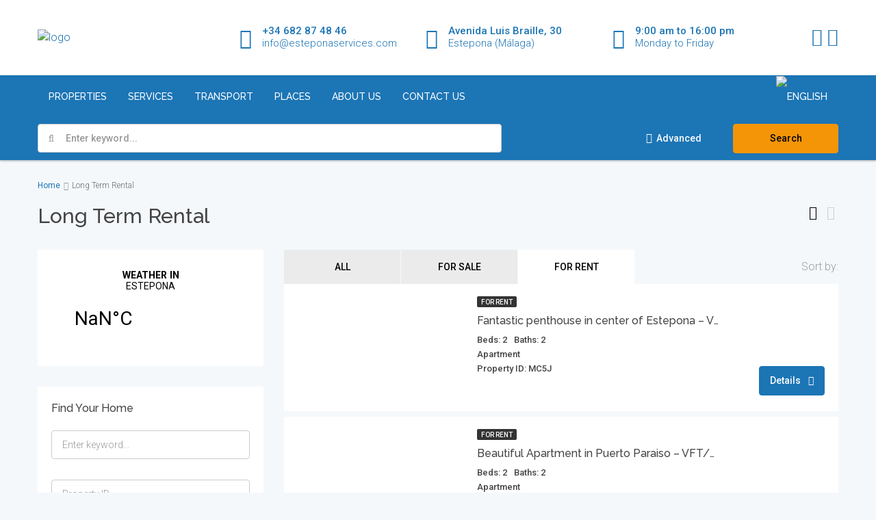

--- FILE ---
content_type: text/html; charset=UTF-8
request_url: https://www.esteponaservices.com/long-term-rental/?tab=for-rent
body_size: 141313
content:
<!DOCTYPE html>
<html lang="en-US">
<head>
	<meta charset="UTF-8">
	<meta name="viewport" content="width=device-width, initial-scale=1">
	<link rel="profile" href="https://gmpg.org/xfn/11">
	<link rel="pingback" href="https://www.esteponaservices.com/xmlrpc.php">

	                        <script>
                            /* You can add more configuration options to webfontloader by previously defining the WebFontConfig with your options */
                            if ( typeof WebFontConfig === "undefined" ) {
                                WebFontConfig = new Object();
                            }
                            WebFontConfig['google'] = {families: ['Roboto:100,300,400,500,700,900,100italic,300italic,400italic,500italic,700italic,900italic', 'Raleway:500']};

                            (function() {
                                var wf = document.createElement( 'script' );
                                wf.src = 'https://ajax.googleapis.com/ajax/libs/webfont/1.5.3/webfont.js';
                                wf.type = 'text/javascript';
                                wf.async = 'true';
                                var s = document.getElementsByTagName( 'script' )[0];
                                s.parentNode.insertBefore( wf, s );
                            })();
                        </script>
                        <meta name='robots' content='max-image-preview:large, index, follow, max-snippet:-1, max-video-preview:-1' />
<link rel="alternate" hreflang="en" href="https://www.esteponaservices.com/long-term-rental/" />
<link rel="alternate" hreflang="es" href="https://www.esteponaservices.com/es/alquiler-larga-temporada/" />
<link rel="alternate" hreflang="nl" href="https://www.esteponaservices.com/nl/long-term-rental/" />

	<!-- This site is optimized with the Yoast SEO plugin v15.9.1 - https://yoast.com/wordpress/plugins/seo/ -->
	<title>Long Term Rental - Estepona Real Estate</title>
	<link rel="canonical" href="https://www.esteponaservices.com/long-term-rental/" />
	<meta property="og:locale" content="en_US" />
	<meta property="og:type" content="article" />
	<meta property="og:title" content="Long Term Rental - Estepona Real Estate" />
	<meta property="og:url" content="https://www.esteponaservices.com/long-term-rental/" />
	<meta property="og:site_name" content="Estepona Real Estate" />
	<meta property="article:modified_time" content="2019-05-29T15:56:07+00:00" />
	<meta name="twitter:card" content="summary_large_image" />
	<script type="application/ld+json" class="yoast-schema-graph">{"@context":"https://schema.org","@graph":[{"@type":"WebSite","@id":"https://www.esteponaservices.com/es/#website","url":"https://www.esteponaservices.com/es/","name":"Estepona Real Estate","description":"Property for sale in Estepona. Estepona properties.","potentialAction":[{"@type":"SearchAction","target":"https://www.esteponaservices.com/es/?s={search_term_string}","query-input":"required name=search_term_string"}],"inLanguage":"en-US"},{"@type":"WebPage","@id":"https://www.esteponaservices.com/long-term-rental/#webpage","url":"https://www.esteponaservices.com/long-term-rental/","name":"Long Term Rental - Estepona Real Estate","isPartOf":{"@id":"https://www.esteponaservices.com/es/#website"},"datePublished":"2019-05-29T13:48:45+00:00","dateModified":"2019-05-29T15:56:07+00:00","breadcrumb":{"@id":"https://www.esteponaservices.com/long-term-rental/#breadcrumb"},"inLanguage":"en-US","potentialAction":[{"@type":"ReadAction","target":["https://www.esteponaservices.com/long-term-rental/"]}]},{"@type":"BreadcrumbList","@id":"https://www.esteponaservices.com/long-term-rental/#breadcrumb","itemListElement":[{"@type":"ListItem","position":1,"item":{"@type":"WebPage","@id":"https://www.esteponaservices.com/","url":"https://www.esteponaservices.com/","name":"Home"}},{"@type":"ListItem","position":2,"item":{"@type":"WebPage","@id":"https://www.esteponaservices.com/long-term-rental/","url":"https://www.esteponaservices.com/long-term-rental/","name":"Long Term Rental"}}]}]}</script>
	<!-- / Yoast SEO plugin. -->


<link rel='dns-prefetch' href='//www.google.com' />
<link rel='dns-prefetch' href='//s.w.org' />
<link rel="alternate" type="application/rss+xml" title="Estepona Real Estate &raquo; Feed" href="https://www.esteponaservices.com/feed/" />
<link rel="alternate" type="application/rss+xml" title="Estepona Real Estate &raquo; Comments Feed" href="https://www.esteponaservices.com/comments/feed/" />
		<script type="text/javascript">
			window._wpemojiSettings = {"baseUrl":"https:\/\/s.w.org\/images\/core\/emoji\/13.0.1\/72x72\/","ext":".png","svgUrl":"https:\/\/s.w.org\/images\/core\/emoji\/13.0.1\/svg\/","svgExt":".svg","source":{"concatemoji":"https:\/\/www.esteponaservices.com\/wp-includes\/js\/wp-emoji-release.min.js"}};
			!function(e,a,t){var n,r,o,i=a.createElement("canvas"),p=i.getContext&&i.getContext("2d");function s(e,t){var a=String.fromCharCode;p.clearRect(0,0,i.width,i.height),p.fillText(a.apply(this,e),0,0);e=i.toDataURL();return p.clearRect(0,0,i.width,i.height),p.fillText(a.apply(this,t),0,0),e===i.toDataURL()}function c(e){var t=a.createElement("script");t.src=e,t.defer=t.type="text/javascript",a.getElementsByTagName("head")[0].appendChild(t)}for(o=Array("flag","emoji"),t.supports={everything:!0,everythingExceptFlag:!0},r=0;r<o.length;r++)t.supports[o[r]]=function(e){if(!p||!p.fillText)return!1;switch(p.textBaseline="top",p.font="600 32px Arial",e){case"flag":return s([127987,65039,8205,9895,65039],[127987,65039,8203,9895,65039])?!1:!s([55356,56826,55356,56819],[55356,56826,8203,55356,56819])&&!s([55356,57332,56128,56423,56128,56418,56128,56421,56128,56430,56128,56423,56128,56447],[55356,57332,8203,56128,56423,8203,56128,56418,8203,56128,56421,8203,56128,56430,8203,56128,56423,8203,56128,56447]);case"emoji":return!s([55357,56424,8205,55356,57212],[55357,56424,8203,55356,57212])}return!1}(o[r]),t.supports.everything=t.supports.everything&&t.supports[o[r]],"flag"!==o[r]&&(t.supports.everythingExceptFlag=t.supports.everythingExceptFlag&&t.supports[o[r]]);t.supports.everythingExceptFlag=t.supports.everythingExceptFlag&&!t.supports.flag,t.DOMReady=!1,t.readyCallback=function(){t.DOMReady=!0},t.supports.everything||(n=function(){t.readyCallback()},a.addEventListener?(a.addEventListener("DOMContentLoaded",n,!1),e.addEventListener("load",n,!1)):(e.attachEvent("onload",n),a.attachEvent("onreadystatechange",function(){"complete"===a.readyState&&t.readyCallback()})),(n=t.source||{}).concatemoji?c(n.concatemoji):n.wpemoji&&n.twemoji&&(c(n.twemoji),c(n.wpemoji)))}(window,document,window._wpemojiSettings);
		</script>
		<style type="text/css">
img.wp-smiley,
img.emoji {
	display: inline !important;
	border: none !important;
	box-shadow: none !important;
	height: 1em !important;
	width: 1em !important;
	margin: 0 .07em !important;
	vertical-align: -0.1em !important;
	background: none !important;
	padding: 0 !important;
}
</style>
	<link rel='stylesheet' id='wp-block-library-css'  href='https://www.esteponaservices.com/wp-includes/css/dist/block-library/style.min.css' type='text/css' media='all' />
<link rel='stylesheet' id='contact-form-7-css'  href='https://www.esteponaservices.com/wp-content/plugins/contact-form-7/includes/css/styles.css' type='text/css' media='all' />
<link rel='stylesheet' id='wpml-menu-item-0-css'  href='//www.esteponaservices.com/wp-content/plugins/sitepress-multilingual-cms/templates/language-switchers/menu-item/style.min.css' type='text/css' media='all' />
<link rel='stylesheet' id='child-style-css'  href='https://www.esteponaservices.com/wp-content/themes/esteponaservices/style.css' type='text/css' media='all' />
<link rel='stylesheet' id='bootstrap.min-css'  href='https://www.esteponaservices.com/wp-content/themes/houzez/css/bootstrap.min.css' type='text/css' media='all' />
<link rel='stylesheet' id='font-awesome.min-css'  href='https://www.esteponaservices.com/wp-content/themes/houzez/css/font-awesome.min.css' type='text/css' media='all' />
<link rel='stylesheet' id='houzez-all-css'  href='https://www.esteponaservices.com/wp-content/themes/houzez/css/all.min.css' type='text/css' media='all' />
<link rel='stylesheet' id='houzez-main-css'  href='https://www.esteponaservices.com/wp-content/themes/houzez/css/main.min.css' type='text/css' media='all' />
<link rel='stylesheet' id='houzez-style-css'  href='https://www.esteponaservices.com/wp-content/themes/houzez/style.min.css' type='text/css' media='all' />
<style id='houzez-style-inline-css' type='text/css'>

        .advance-search-header, 
        .advanced-search-mobile, 
        .advanced-search-mobile .single-search .form-control,
        .search-expandable .advanced-search {
            background-color: #1c75b5;
        }
        .search-expand-btn {
            background-color: #1c75b5;
        }
        .search-expand-btn {
            color: #ffffff
        }
        .advance-search-header .houzez-theme-button,
        .advanced-search-mobile .houzez-theme-button,
        .splash-search .btn-secondary,
        .advanced-search .btn-secondary,
        .gform_button, 
        .gform_wrapper .button, 
        .gform_wrapper .gform_page_footer .button.gform_next_button {
            color: #000000;
            background-color: #f49507;
            border: 1px solid #f49507;
        }
        .advance-search-header .houzez-theme-button:focus,
        .advanced-search-mobile .houzez-theme-button:focus,
        .advanced-search .btn-secondary:focus,
        .splash-search .btn-secondary:focus,
        .gform_wrapper .button:focus, 
        .gform_wrapper .gform_page_footer .button.gform_next_button:focus {
          color: #000000;
          background-color: #f6ae42;
          border: 1px solid #f6ae42;
        }
        .advance-search-header .houzez-theme-button:hover,
        .advanced-search .btn-secondary:hover,
        .advanced-search .btn-secondary:active,
        .advanced-search .btn-secondary:active:hover,
        .advanced-search .btn-secondary.active,
        .advanced-search-mobile .houzez-theme-button:hover,
        .splash-search .btn-secondary:hover,
        .gform_wrapper .button:hover, 
        .gform_wrapper .gform_page_footer .button.gform_next_button:hover,
        .gform_wrapper .button:active, 
        .gform_wrapper .gform_page_footer .button.gform_next_button:active {
          color: #000000;
          background-color: #f6ae42;
          border: 1px solid #f6ae42;
        }
        .advance-search-header .houzez-theme-button:active,
        .advanced-search .btn-secondary:active,
        .advanced-search-mobile .houzez-theme-button:active,
        .splash-search .btn-secondary:active {
          color: #000000;
          background-color: #ff7700;
          border: 1px solid #ff7700;
        }
        .advanced-search .bootstrap-select .btn,
        .advanced-search .bootstrap-select.open .btn,
        .banner-search-main .dropdown-toggle,
        .advanced-search .form-control,
        .advanced-search-mobile .advance-fields .bootstrap-select .btn,
        .advanced-search-mobile .advance-fields .bootstrap-select.open .btn,
        .advanced-search-mobile .advance-fields .form-control {
            background-color: #fff;
            color: #959595;
        }
        .advanced-search .dropdown-toggle,
        .advanced-search .form-control,
        .advance-search-header .bootstrap-select .btn,
        .advance-search-header .bootstrap-select .fave-load-more a,
        .fave-load-more .advance-search-header .bootstrap-select a,
        .advance-fields .form-control,
        .advanced-search .btn-default.active:hover, .btn-default:active:hover, 
        .advanced-search .open >.btn-default.dropdown-toggle:hover
        .advanced-search .bootstrap-select .btn,
        .advanced-search .bootstrap-select.open .btn,
        .range-wrap {
            border-width: 1px;
            border-style: solid;
            border-color: #cccccc;
        }

        .advanced-search .input-group .form-control,        
        .search-long .search input,
        .advanced-search .search-long .search,
        .advanced-search .search-long .btn-group,
        .advanced-search .search-long .advance-btn,
        .input-group-addon {
            border-color: #cccccc !important;
        }
        .advanced-search-mobile .advance-fields {
            border-top: 1px solid #cccccc;
        }
        .advanced-search-mobile .single-search-wrap button {
            color: #cccccc;
        }

        .advanced-search-mobile .advance-fields::after {
            border-bottom-color: #cccccc;
        }
        .advance-btn.blue {
            color: #000000;
        }
        .advance-btn.blue:hover,
        .advance-btn.blue:focus {
            color: #f6ae42;
        }
        .advanced-search .advance-btn {
            color: #ffffff;
        }
        .advanced-search .advance-btn:hover {
            color:#e2e2e2;
        }
        .advanced-search .advance-btn:focus,
        .advanced-search .advance-btn.active {
            color:#e2e2e2;
        }
        .advanced-search .advance-fields,
        .advanced-search .features-list label.title,
        .advanced-search .features-list .checkbox-inline,
        .advanced-search-mobile .advance-fields,
        .advanced-search-mobile .features-list label.title,
        .advanced-search-mobile .features-list .checkbox-inline,
        .range-title,
        .range-text,
        .range-text p,
        .min-price-range,
        .max-price-range,
        .advanced-search-mobile {
            color: #ffffff;
        }

        .auto-complete {
            background-color: #fff;
        }
        .auto-complete,
        .auto-complete .media {
            border-color: #ccc;
        }
        .bootstrap-select.btn-group .dropdown-menu li a:hover, 
        .bootstrap-select.btn-group .dropdown-menu li a:focus, 
        .bootstrap-select.btn-group .dropdown-menu li a:active {
            background-color: rgba(0, 174, 239, 0.12);
        }

            
        
        .top-bar {
            background-color: #000000;
        }
        .top-bar .top-nav > ul > li > a:hover,
        .top-bar .top-nav > ul li.active > a,
        .top-bar .top-nav > ul ul a:hover,
        .top-contact a:hover,
        .top-bar .dropdown-menu > li:hover,
        .top-contact li .btn:hover {
            color: rgba(0,174,239,0.75);
        }
        .top-contact a,
        .top-contact li,
        .top-contact li .btn,
        .top-bar .top-nav > ul > li > a,
        .top-bar .dropdown-menu {
            color: #ffffff;
            background-color: #000000;
        }
        .top-bar .mobile-nav .nav-trigger {
            color: #FFFFFF;
        }
        
        body {
            background-color: #f5f8fb;
        }
        a,        
        .blue,
        .text-primary,
        .btn-link,
        .item-body h2,
        .detail h3,
        .breadcrumb li a,
        .fave-load-more a,
        .sort-tab .btn,
        .sort-tab .fave-load-more a,
        .fave-load-more .sort-tab a,
        .pagination-main .pagination a,
        .team-caption-after .team-name a:hover,
        .team-caption-after .team-designation a:hover,
        .agent-media .view,
        .my-property-menu a.active,
        .my-property-menu a:hover,
        .search-panel .advance-trigger {        
            color: #1c75b5;
        }
        .banner-caption h1,
        .banner-caption h2  {
            color: #ffffff;
        }
        .property-item h2 a,
        .property-item .property-title a,
        .widget .media-heading a {
            color: #444444;
        }
        .property-item h2 a:hover,
        .property-item .property-title a:hover,
        .widget .media-heading a:hover {
            color: #1c75b5;
        }
        .owl-theme .owl-nav [class*=owl-],        
        .testimonial-carousel .owl-nav [class*=owl-]:hover,
        .testimonial-carousel .owl-nav [class*=owl-]:focus,
        .gallery-thumb .icon,
        .share_tooltip {
            background-color: #1c75b5;
        }
        #sidebar .widget_tag_cloud .tagcloud a,
        .article-footer .meta-tags a,
        .pagination-main .pagination li.active a,
        .other-features .btn.btn-secondary,
        .my-menu .active a,        
        .houzez-module .module-title-nav .module-nav .btn,
        .houzez-module .module-title-nav .module-nav .fave-load-more a,
        .fave-load-more .houzez-module .module-title-nav .module-nav a {
            color: #fff;
            background-color: #1c75b5;
            border: 1px solid #1c75b5;
        }
        .plan-tabs li.active {
            box-shadow: inset 0 4px 0 #1c75b5;
            border-top-color: #1c75b5;
            background-color: #fff;
            color: #1c75b5;
        }
        .btn-primary,        
        .label-primary,
        .scrolltop-btn {
            color: #fff;
            background-color: #1c75b5;
            border-color: #1c75b5;
        }
        .btn-primary.btn-trans{
            color: #1c75b5;
        }
        .header-section-2 .header-top-call {
            color: #ffffff;
            background-color: #00aeef;
        }
        .header-section-2 .avatar {
            color: #ffffff;
        }
        @media (max-width: 991px) {
            .header-section-2 .header-top,
            .header-section-5 .header-top {
                background-color: #1c75b5;
            }
        }
        .modal-header,
        .ui-slider-horizontal .ui-slider-range,
        .ui-state-hover,
        .ui-widget-content .ui-state-hover,
        .ui-widget-header .ui-state-hover,
        .ui-state-focus,
        .ui-widget-content .ui-state-focus,
        .ui-widget-header .ui-state-focus,
        .list-loading-bar {
            background-color: #1c75b5;
            border-color: transparent;
        }
        .houzez-module .module-title-nav .module-nav .btn,
        #save_as_draft,
        #put_on_hold {
            color: #1c75b5;
            border: 1px solid #1c75b5;
            background-color: transparent;
        }
        .fave-load-more a,
        .fave-load-more a:hover {
            border: 1px solid #1c75b5;
        }
        #transportation,
        #supermarkets,
        #schools,
        #libraries,
        #pharmacies,
        #hospitals,
        .pay-step-block.active span,
        .loader-ripple div:nth-of-type(2){
            border-color: #1c75b5;
        }
        .loader-ripple div:nth-of-type(1){
            border-color: #f6ae42;
        }
        .detail-block .alert-info {
            color: rgba(0,0,0,.85);
            background-color: rgba(0,174,239,0.1);
            border: 1px solid #1c75b5;
        }
        .houzez-taber-wrap .houzez-tabs li.active::before,
        .houzez-taber-wrap .houzez-tabs li:hover::before,
        .houzez-taber-wrap .houzez-tabs li:active::before,
        .profile-tabs li:hover,
        .steps-nav, .steps-progress-main .steps-progress span {
            background-color: #1c75b5;
        }
        .btn-secondary,
        .agent_contact_form.btn-secondary,
         .form-media .wpcf7-submit,
         .wpcf7-submit,
         .dsidx-resp-area-submit input[type='submit']{
            color: #fff;
            background-color: #f6ae42;
            border-color: #f6ae42;
        }
        .btn-secondary.btn-trans{
            color: #f6ae42;
        }
        .item-thumb .label-featured, figure .label-featured, .carousel-module .carousel .item figure .label-featured {
            background-color: #77c720;
            color: #ffffff;
        }
        
            a:hover,
            a:focus,
            a:active,
            .blue:hover,
            .btn-link:hover,
            .breadcrumb li a:hover,
            .pagination-main .pagination a:hover,
            .vc_toggle_title h4:hover ,
            .footer a:hover,
            .impress-address:hover,
            .agent-media .view:hover,
            .my-property .dropdown-menu a:hover,
            .article-detail .article-title a:hover,
            .comments-block .article-title a:hover,
            .detail-block .list-features a:hover{
                color: rgba(59,165,217,1);
                text-decoration: none;
            }
            
            .detail-top .media-tabs a:hover span,
            .header-section.slpash-header .header-right a.btn:hover,
            .slpash-header.header-section-4 .header-right a.btn:hover,
            .houzez-module .module-title-nav .module-nav .btn:hover,
            .houzez-module .module-title-nav .module-nav .fave-load-more a:hover,
            .fave-load-more .houzez-module .module-title-nav .module-nav a:hover,
            .houzez-module .module-title-nav .module-nav .btn:focus,
            .houzez-module .module-title-nav .module-nav .fave-load-more a:focus,
            .fave-load-more .houzez-module .module-title-nav .module-nav a:focus{
                color: #fff;
                background-color: rgba(59,165,217,1);
                border: 1px solid rgba(59,165,217,1);
            }
            .fave-load-more a:hover,
            #sidebar .widget_tag_cloud .tagcloud a:hover,
            .article-footer .meta-tags a:hover,
            .other-features .btn.btn-secondary:hover,
            .my-actions .action-btn:hover,
            .my-actions .action-btn:focus,
            .my-actions .action-btn:active,
            .my-actions .open .action-btn{
                background-color: rgba(59,165,217,1);
                border-color: rgba(59,165,217,1);
            }
            .owl-theme .owl-nav [class*=owl-]:hover,
            .owl-theme .owl-nav [class*=owl-]:focus,
            .owl-theme .owl-nav [class*=owl-]:active,
            .testimonial-carousel .owl-nav [class*=owl-]:hover,
            .testimonial-carousel .owl-nav [class*=owl-]:focus{
                border-color: rgba(59,165,217,1);
            }
            .owl-theme .owl-nav [class*=owl-]:hover,
            .owl-theme .owl-nav [class*=owl-]:focus,
            .owl-theme .owl-nav [class*=owl-]:active {
                background-color: rgba(59,165,217,1);
            }
            .btn-primary:hover,
            .btn-primary:focus,
            .btn-primary:active,
            .btn-primary.active,
            .btn-primary:active:hover,
            .btn-primary.btn-trans:hover,
            .btn-primary.btn-trans:focus,
            .btn-primary.btn-trans:active,
            .btn-primary.btn-trans.active,
            .btn-primary.btn-trans:active:hover,
            .invoice-list .btn-invoice:hover,
            #houzez-gmap-main .map-btn:hover,
            .media-tabs-list li > a:hover,
            .media-tabs-list li.active a,
            .detail-bar .detail-tabs li:hover,
            .actions li > span:hover,
            .lightbox-arrow:hover,
            .scrolltop-btn:hover {
                background-color: rgba(59,165,217,1);
                border-color: rgba(59,165,217,1);
            }
            .btn-secondary:hover,
            .btn-secondary:focus,
            .btn-secondary:active,
            .btn-secondary.active,
            .btn-secondary:active:hover,
            .btn-secondary.btn-trans:hover,
            .btn-secondary.btn-trans:focus,
            .btn-secondary.btn-trans:active,
            .btn-secondary.btn-trans.active,
            .btn-secondary.btn-trans:active:hover,
            .agent_contact_form.btn-secondary:hover,
             .form-media .wpcf7-submit:hover,
             .wpcf7-submit:hover,
             .wpcf7-submit:focus,
             .wpcf7-submit:active,
             .dsidx-resp-area-submit input[type='submit']:hover,
             .dsidx-resp-area-submit input[type='submit']:focus,
             .dsidx-resp-area-submit input[type='submit']:active{
                color: #fff;
                background-color: rgba(246,174,66,0.66);
                border-color: rgba(246,174,66,0.66);
            }
        .header-section {
            background-color: ;
        }
        .header-section .navi > ul > li > a {
            color: ;
            background-color: transparent;
        }
        .header-section .header-right .user a,
        .header-section .header-right span {
            color: ;
        }
            .header-section .navi > ul > li > a:hover {
                color: rgba(255,255,255,1);
                background-color: rgba(255,255,255,0.2);
            }
            .header-section .header-right .user a:hover,
            .header-section .header-right span:hover {
                color: rgba(255,255,255,1);
            }
        .header-section-3 .header-top {
            background-color: #ffffff;
        }
        .header-section-3 .header-top-social a,
        .header-section-3 .header-contact .contact-block .fa,
        .header-section-3 .header-top .media-heading,
        .header-contact .contact-block p{
            color: #1c75b5;
        }
        .header-contact .contact-block .fa {
            color: #1c75b5;
        }
        .header-section-3 .header-bottom {
            background-color: #1c75b5;
        }
        .header-section-3 .navi > ul > li > a,
        .header-section-3 .header-right .user a,
        .header-section-3 .header-right span {
            color: #ffffff;
        }
            .header-section-3 .navi > ul > li > a:hover,
            .header-section-3 .navi > ul > li.active > a{
                color: rgba(255,255,255,1);
                background-color: rgba(255,255,255,0.2);
            }
            .header-section-3 .header-right .user a:hover,
            .header-section-3 .header-right span:hover {
                color: rgba(255,255,255,1);
            }
            .header-section-3 .navi > ul > li {
                border-right: 1px solid rgba(255,255,255,0);
            }
            .header-section-3 .header-bottom {
                border-top: 1px solid rgba(255,255,255,0);
            }
            .header-section-3 .navi > ul {
                border-left: 1px solid rgba(255,255,255,0);
            }
        .header-section-2 .header-top, .header-section-5 .header-top {
            background-color: ;
        }
        .header-section-2 .header-bottom, .header-section-5 .header-bottom {
            background-color: #004272;
            border-top: 1px solid #2a353d;
            border-bottom: 1px solid #2a353d;
        }
        .header-section-2 .header-bottom .navi > ul > li, .header-section-5 .header-bottom .navi > ul > li {
            border-right: 1px solid #2a353d;
        }
        .header-section-2 .header-right {
            border-left: 1px solid #2a353d;
        }
        .header-section-2 .navi > ul > li > a,
        .header-section-2 .header-right .user a,
         .header-section-2 .header-right span,
         .header-section-5 .navi > ul > li > a,
        .header-section-5 .header-right .user a,
         .header-section-5 .header-right span {
            color: ;
        }
        .header-section-5 .header-top-social li a, header-section-3 .header-top-social li a {
            color: #FFFFFF;
        }
        
            .header-section-2 .navi > ul > li > a:hover,
             .header-section-2 .navi > ul > li.active > a,
             .header-section-5 .navi > ul > li > a:hover,
             .header-section-5 .navi > ul > li.active > a {
                color: rgba(255,255,255,1);
                background-color: rgba(255,255,255,0.2);
            }
            .header-section-2 .header-right .user a:hover,
             .header-section-2 .header-right span:hover,
             .header-section-5 .header-right .user a:hover,
             .header-section-5 .header-right span:hover {
                color: rgba(255,255,255,1);
            }
        .header-section .header-right a.btn,
        .header-section-2 .header-right a.btn,
        .header-section-3 .header-right a.btn,
        .header-section-5 .header-right a.btn,
        .header-section-6 .header-right a.btn {
            color: #ffffff;
            border: 1px solid #ffffff;
            background-color: rgba(255,255,255,0.2);
        }
        .header-section .header-right .user a.btn:hover,
        .header-section-2 .header-right .user a.btn:hover,
        .header-section-3 .header-right .user a.btn:hover,
        .header-section-5 .header-right .user a.btn:hover,
        .header-section-6 .header-right .user a.btn:hover {
            color: rgba(255,255,255,1);
            border-color: #ffffff;
            background-color: rgba(255,255,255,0.1);
        }
    
        .header-section-4,
        .header-section-4 .navi > ul ul,
        .sticky_nav.header-section-4 {
            background-color: ;
        }
        .header-section-4 .navi > ul > li > a,
        .header-section-4 .navi > ul ul a,
        .header-section-4 .header-right .user a,
        .header-section-4 .header-right span {
            color: ;
        }
        .header-section-4 .header-right a.btn {
            color: ;
            border: 1px solid #004274;
            background-color: ;
        }
            .header-section-4 .navi > ul > li > a:hover,
            .header-section-4 .navi > ul ul a:hover,
            .header-section-4 .navi > ul > li.active > a,
            .header-section-4 .header-right .user a:hover,
            .header-section-4 .header-right .user a:focus,
            .header-section-4 .header-right span:hover,
            .header-section-4 .header-right span:focus {
                color: rgba(0,174,239,1);
            }
            .header-section-4 .header-right .user .btn:hover {
                color: rgba(255,255,255,1);
                border-color: rgba(0,174,239,1);
                background-color: rgba(0,174,239,1);
            }
      .houzez-header-transparent {
       background-color: transparent; position: absolute; width: 100%;
       border-bottom: 1px none;
       border-color: rgba(255,255,255,0.3);
      }
      .header-section-4.houzez-header-transparent .navi > ul > li > a,

      .header-section-4.houzez-header-transparent .header-right .account-action span,
      .header-section-4.houzez-header-transparent .header-right .user span {
         color: #ffffff;
      }
    .header-section-4.houzez-header-transparent .navi > ul > li > a:hover,
        .header-section-4.houzez-header-transparent .navi > ul ul a:hover,
        .header-section-4.houzez-header-transparent .account-action li:hover,

        .header-section-4.houzez-header-transparent .header-right .user a:hover,
        .header-section-4.houzez-header-transparent .header-right .account-action span:hover,
        .header-section-4.houzez-header-transparent .header-right .user span:hover,
        .header-section-4.houzez-header-transparent .header-right .user a:focus {
            color: #00aeef;
        }
    .header-section-4.houzez-header-transparent .header-right .btn {
        color: #ffffff;
        border: 1px solid #ffffff;
        background-color: rgba(255,255,255,0.2);
    }
            .header-section-4.houzez-header-transparent .header-right .user .btn:hover {
                color: rgba(255,255,255,1);
                border-color: rgba(0,174,239,1);
                background-color: rgba(0,174,239,1);
            }
        .header-section-6 {
            background-color: #00AEEF;
        }
        .header-section-6 .navi > ul > li > a {
            color: #FFFFFF;
            background-color: transparent;
        }
        .header-section-6 .header-right .user a,
        .header-section-6 .header-right span {
            color: #FFFFFF;
        }
        .header-section-6-icons .header-top-social li a {
            color: #FFFFFF;
        }
        
            .header-section-6 .navi > ul > li > a:hover {
                color: rgba(255,255,255,1);
                background-color: rgba(255,255,255,0.2);
            }
            .header-section-6 .header-right .user a:hover,
            .header-section-6 .header-right span:hover {
                color: rgba(255,255,255,1);
            }
        .navi.main-nav > ul ul {
            background-color: rgba(255,255,255,0.95);
        }
        .navi.main-nav > ul ul a {
            color: #2e3e49!important;
        }
        .navi.main-nav > ul ul a:hover {
            color: #00aeef!important;
        }
        .navi.main-nav > ul ul li,
        .houzez-megamenu-inner .sub-menu li {
            border-color: #e6e6e6;
        }
     
        .header-section .header-right a,
        .header-section .header-right span,
        .header-section .header-right .btn-default,
        .header-section .navi ul li,
        .header-section .account-dropdown > ul > li > a,

        .header-section-3 .header-right a,
        .header-section-3 .header-right span,
        .header-section-3 .navi ul li,
        .header-section-3 .account-dropdown > ul > li > a,

        .header-section-2 .header-right a,
        .header-section-2 .header-right span,
        .header-section-2 .navi ul li,
        .header-section-2 .account-dropdown > ul > li > a,

        .header-section-4 .header-right a,
        .header-section-4 .header-right span,
        .header-section-4 .navi ul li,
        .header-section-4 .header-right .btn-default,
        .header-section-4 .account-dropdown > ul > li > a,

        .header-section-5 .header-right a,
        .header-section-5 .header-right span,
        .header-section-5 .navi ul li,
        .header-section-5 .account-dropdown > ul > li > a,

        .header-section-6 .header-right a,
        .header-section-6 .header-right span,
        .header-section-6 .navi ul li,
        .header-section-6 .account-dropdown > ul > li > a,

        .board-panel-menu > li a {
            font-family: Raleway;
            font-size: 14px;
            font-weight: 500;
            line-height: 18px;
            text-transform: uppercase;
            text-align: left;
        }
        .header-section.slpash-header .navi > ul > li > a:hover,
        .slpash-header.header-section-4 .navi > ul > li > a:hover,
        .header-section.slpash-header .header-right .user > a:hover,
        .slpash-header.header-section-4 .header-right .user > a:hover,
        .header-section.slpash-header .navi > ul > li > a:focus,
        .slpash-header.header-section-4 .navi > ul > li > a:focus,
        .header-section.slpash-header .header-right .user > a:focus,
        .slpash-header.header-section-4 .header-right .user > a:focus  {
            color: rgba(255,255,255,1);
        }
        .header-section.slpash-header .navi > ul > li.active > a{
            color: #1c75b5;
        }
        .header-mobile {
            background-color: #ffffff;
        }
        .header-mobile .nav-dropdown > ul {
            background-color: rgba(255,255,255,0.95);
        }
        .mobile-nav .nav-trigger,
        .header-mobile .user a,
        .header-mobile .user-icon {
            color: #1c75b5;
        }
        .splash-header .mobile-nav .nav-trigger,
        .splash-header .header-mobile .user a,
        .splash-header .header-mobile .user-icon {
            color: #FFFFFF;
        }
        .nav-dropdown a,
        .nav-dropdown li .expand-me {
            color: #004274;
        }
        .mobile-nav a,
        .header-mobile .account-dropdown > ul > li a {
            font-family: Raleway;
            font-size: 14px;
            font-weight: 500;
            line-height: 18px;
            text-transform: uppercase;
            text-align: left;
        }
        .mobile-nav .nav-dropdown > ul ul a {
            color: #ffffff;
            background-color: #30c7ff;
        }
        .mobile-nav .nav-dropdown li {
            border-top: 1px solid #ffffff;            
        }
            .mobile-nav .nav-dropdown > ul > li:hover {
                background-color: rgba(0,174,239,1);
            }
            .mobile-nav .nav-dropdown li.active > a {
                color: rgba(255,255,255,1);
                background-color: rgba(0,174,239,1);
            }
        .account-dropdown > ul {
            background-color: #FFFFFF;
        }
        .account-dropdown > ul:before {
            border-bottom-color: #FFFFFF;
        }
        .account-dropdown > ul > li > a {
            color: #2e3e49 !important;
        }
        .account-dropdown > ul > li > a:hover, .account-dropdown > ul > li.active > a, .account-dropdown > ul > li.active > a:hover {
            color: #2e3e49 !important;
            background-color: rgba(204,204,204,0.15);
        }
        .account-dropdown > ul > li {
            border-color: #e6e6e6;
        }
        .account-dropdown > ul .sub-menu {
            background-color: #00AEEF;
        }
        .account-dropdown > ul .sub-menu > li,
        .account-dropdown > ul .sub-menu > li a {
            color: #FFFFFF;
        }
        .account-dropdown > ul .sub-menu > li a:hover, .account-dropdown > ul .sub-menu > li.active > a {
            background-color: rgba(255,255,255,0.2) !important;
            color: inherit;
        }
        .account-dropdown > ul .sub-menu > li {
            border-color: rgba(255,255,255,0.3) !important;
        }
        
        .footer {
            background-color: #1c75b5;
        }
        .footer-bottom {
            background-color: #004274;
            border-top: 1px solid #00243f;
        }
        .footer,
        .footer-widget h4,
        .footer-bottom p,
        .footer-widget.widget_calendar caption  {
            color: #ffffff;
        }
        .footer a,
        .footer-bottom .navi a,
        .footer-bottom .foot-social p a {
            color: #ffffff;
        }
        .footer-widget .widget-title,
        .footer p, .footer p.wp-caption-text,
         .footer li,
          .footer li i {
            color: #ffffff;
        }
            .footer a:hover,
            .footer-bottom .navi a:hover,
            .footer-bottom .foot-social p a:hover  {
                color: rgba(0,174,239,1);
            }
            .footer-widget.widget_tag_cloud .tagcloud a {
                color: rgba(0,174,239,1);
                background-color: #ffffff;
                border: 1px solid #ffffff;
            }
        body {
            color: #444444;
            font-family: Roboto;
            font-size: 16px;
            font-weight: 300;
            line-height: 24px;
            text-transform: none;
        }
        input, button, select, textarea {
            font-family: Roboto;
        }
        h1,
        .page-title .title-head,
        .article-detail h1,
        h2,
        .article-detail h2,
        .houzez-module .module-title-nav h2,
        h3,
        .module-title h3,
        .article-detail h3,
        .detail h3,
        .caption-bottom .detail h3,

        .add-title-tab h3,
        #sidebar .widget-title,
        .footer-widget .widget-title,
        .services-module .service-block h3,
        h4,
        .article-detail h4,
        h5,
        .article-detail h5,
        h6,
        .article-detail h6,
        .item-body h2,
        .item-body .property-title,
        .post-card-description h3,
        .post-card-description .post-card-title,
        .my-property .my-heading,
        .module-title h2,
        .houzez-module .module-title-nav h2 {
            font-family: Raleway;
            font-weight: 500;
            text-transform: inherit;
            text-align: inherit;
        }
        .page-title .title-head,
        .article-detail h1 {
            font-size: 30px;
            line-height: 38px;
        }
        .article-detail h2,
        .houzez-module .module-title-nav h2 {
            font-size: 24px;
            line-height: 32px;
            margin: 0 0 10px 0;
        }
        .houzez-module .module-title-nav h2 {
            margin: 0;
        }
        .module-title h3,
        .article-detail h3,
        .services-module .service-block h3 {
            font-size: 20px;
            line-height: 28px;
        }
        .article-detail h4 {
            font-size: 18px;
            line-height: 26px;
            margin: 0 0 24px 0;
        }
        h5,
        .article-detail h5 {
            font-size: 16px;
            line-height: 24px;
            margin: 0 0 24px 0;
        }
        h6,
        .article-detail h6 {
            font-size: 14px;
            line-height: 20px;
            margin: 0 0 24px 0;
        }
        .item-body h2,
        .post-card-description h3,
        .my-property .my-heading {
            font-size: 16px;
            line-height: 20px;
            margin: 0 0 8px 0;
            font-weight: 500;
            text-transform: inherit;
            text-align: inherit;
        }
        .module-title h2 {
            font-size: 24px;
            line-height: 32px;
            margin: 0 0 10px 0;
            font-weight: 500;
            text-transform: inherit;
            text-align: inherit;
        }
        .module-title .sub-heading {
            font-size: 16px;
            line-height: 24px;
            font-weight: 300;
            text-transform: inherit;
            text-align: inherit;
        }
        .houzez-module .module-title-nav .sub-title {
            font-size: 16px;
            line-height: 18px;
            margin: 8px 0 0 0;
            font-weight: 300;
            text-transform: inherit;
            text-align: inherit;
        }
        .item-thumb .hover-effect:before,
        figure .hover-effect:before,
        .carousel-module .carousel .item figure .hover-effect:before,
        .item-thumb .slideshow .slideshow-nav-main .slick-slide:before,
        .slideshow .slideshow-nav-main .item-thumb .slick-slide:before,
        figure .slideshow .slideshow-nav-main .slick-slide:before,
        .slideshow .slideshow-nav-main figure .slick-slide:before {
        background: linear-gradient(to bottom, rgba(0,0,0,0) 0%, rgba(0,0,0,0) 0%, rgba(0,0,0,0) 65%, rgba(0,0,0,.75) 100%);
        }
        .slideshow .slide .slick-prev:hover,
        .slideshow .slideshow-nav .slick-prev:hover,
        .slideshow .slide .slick-next:hover,
        .slideshow .slideshow-nav .slick-next:hover,
        .slideshow .slide .slick-prev:focus,
        .slideshow .slideshow-nav .slick-prev:focus,
        .slideshow .slide .slick-next:focus,
        .slideshow .slideshow-nav .slick-next:focus
        .item-thumb:hover .hover-effect:before,
        figure:hover .hover-effect:before,
        .carousel-module .carousel .item figure:hover .hover-effect:before,
        .item-thumb:hover .slideshow .slideshow-nav-main .slick-slide:before,
        .slideshow .slideshow-nav-main .item-thumb:hover .slick-slide:before,
        figure:hover .slideshow .slideshow-nav-main .slick-slide:before,
        .slideshow .slideshow-nav-main figure:hover .slick-slide:before,
        .item-thumb:hover .hover-effect:before,
        figure:hover .hover-effect:before,
        .carousel-module .carousel .item figure:hover .hover-effect:before,
        .item-thumb:hover .slideshow .slideshow-nav-main .slick-slide:before,
        .slideshow .slideshow-nav-main .item-thumb:hover .slick-slide:before,
        figure:hover .slideshow .slideshow-nav-main .slick-slide:before,
        .slideshow .slideshow-nav-main figure:hover .slick-slide:before {
            color: #fff;
            background-color: rgba(255,255,255,.5);
        }
        .figure-grid .detail h3,
        .detail-above.detail h3 {
            color: #fff;
        }
        .detail-bottom.detail h3 {
            color: #000;
        }
        .agent-contact a {
            font-weight: 700;
        }
        .label-status {
            background-color: #333;
            font-weight: 700;
        }
        .read .fa {
            top: 1px;
            position: relative;
        }            
        .label-primary,
        .fave-load-more a,
        .widget_tag_cloud .tagcloud a,
        .pagination-main .pagination li.active a,
        .other-features .btn.btn-secondary,
        .my-menu .active am {
            font-weight: 500;
        }       
        .header-detail.table-cell .header-right {
            margin-top: 27px;
        }
        .header-detail h1 .actions span, .header-detail h4 .actions span {
            font-size: 18px;
            display: inline-block;
            vertical-align: middle;
            margin: 0 3px;
        }        
        .header-detail .property-address {
            color: #707070;
            margin-top: 12px;
        }        
        .white-block {
            padding: 40px;
        }
        .wpb_text_column ul,
        .wpb_text_column ol {
            margin-top: 20px;
            margin-bottom: 20px;
            padding-left: 20px;
        }
        #sidebar .widget_houzez_latest_posts img {
            max-width: 90px;
            margin-top: 0;
        }
        #sidebar .widget_houzez_latest_posts .media-heading,
        #sidebar .widget_houzez_latest_posts .read {
            font-size: 14px;
            line-height: 18px;
            font-weight: 500;
        }        
        #sidebar .widget-range .dropdown-toggle,
        .bootstrap-select.btn-group,        
        .search-long .search input,
        .advanced-search .search-long .advance-btn,        
        .splash-search .dropdown-toggle {
            font-weight: 400;
            color: #959595 !important;
            font-size: 15px;
        }

        .advanced-search .input-group .form-control {
            border-left-width: 0;
        }        
        .location-select {
            max-width: 170px;
        }             
        
            .splash-inner-media .vegas-overlay {
               opacity: 1;
               background: url(https://www.esteponaservices.com/wp-content/uploads/2016/03/bg-video-1.png);
           }
            .item-thumb .hover-effect:after, figure .hover-effect:after, .carousel-module .carousel .item figure .hover-effect:after, .item-thumb .slideshow .slideshow-nav-main .slick-slide:after, .slideshow .slideshow-nav-main .item-thumb .slick-slide:after, figure .slideshow .slideshow-nav-main .slick-slide:after, .slideshow .slideshow-nav-main figure .slick-slide:after{
                background-image: none !important;
            }
        
        .header-mobile .header-logo img {
            width: 278px;
            max-height: 60px;
        }
        .user-dashboard-left,
        .board-header {
            background-color:#00365e;
        }
        .board-panel-menu > li a,
        .board-header .board-title,
        .board-header .breadcrumb > .active,
        .board-header .breadcrumb li:after,
        .board-header .steps-progress-main { 
            color:#ffffff; 
         }
        .board-panel-menu > li.active {
            color: #4cc6f4;
        }
        .board-panel-menu .sub-menu {
            background-color: #002B4B;
        }
        .board-panel-menu .sub-menu > li.active > a, .board-panel-menu > li a:hover {
            color: #4cc6f4;
        }
     
        #ihf-main-container .btn-primary,
        #ihf-main-container .dropdown-menu>.active>a, 
        #ihf-main-container .dropdown-menu>.active>a:focus {
            background-color: #1c75b5;
            border-color: #1c75b5;
            color: #fff !important;
        } 
        #ihf-main-container .btn-primary:hover, 
        #ihf-main-container .btn-primary:focus, 
        #ihf-main-container .btn-primary:active, 
        #ihf-main-container .btn-primary.active,
        #ihf-main-container .dropdown-menu>.active>a:hover,
        #ihf-main-container .dropdown-menu>li>a:focus, 
        #ihf-main-container .dropdown-menu>li>a:hover {
            background-color: rgba(59,165,217,1);
            border-color: rgba(59,165,217,1);
        }
        #ihf-main-container .ihf-map-search-refine-link,
        #ihf-main-container .ihf-map-search-refine-link,
        #ihf-main-container .ihf-results-links a {
            background-color: #f6ae42 !important;
            border-color: #f6ae42 !important;
            color: #fff !important;
        }
        #ihf-main-container #saveSearchButton {
            background-color: transparent;
            border: none;
            color: #1c75b5 !important;
        }
        #ihf-main-container a,
        #ihf-main-container .btn-link {
            color: #1c75b5;       
        }
        #ihf-main-container a:hover,
        #ihf-main-container a:active,
        #ihf-main-container .btn-link:hover,
        #ihf-main-container .btn-link:active {
            color: rgba(59,165,217,1);
        }
        .ihf-grid-result-photocount a {       
            border: 1px solid #1c75b5;   
        }
        .ihf-grid-result-basic-info-container,
        #ihf-main-container {
            color: #444444;
            font-family: Roboto;
            font-size: 16px;
            font-weight: 300;
            line-height: 24px;
            text-transform: none;
        }
        #ihf-main-container .fs-12,
        .ihf-tab-pane,
        #ihf-agent-sellers-rep,
        #ihf-board-detail-disclaimer,
        #ihf-board-detail-updatetext  {
            font-size: 16px;
        }
        #ihf-main-container .title-bar-1,
        .ihf-map-icon{
            background-color: #1c75b5;
        }
        .ihf-map-icon{
            border-color: #1c75b5;
        }
        .ihf-map-icon:after{
            border-top-color: #1c75b5;
        }
        #ihf-main-container h1, 
        #ihf-main-container h2, 
        #ihf-main-container h3, 
        #ihf-main-container h4, 
        #ihf-main-container h5, 
        #ihf-main-container h6, 
        #ihf-main-container .h1, 
        #ihf-main-container .h2, 
        #ihf-main-container .h3, 
        #ihf-main-container .h4, 
        #ihf-main-container .h5, 
        #ihf-main-container .h6,
        #ihf-main-container h4.ihf-address,
        #ihf-main-container h4.ihf-price  {
            font-family: Raleway;
            font-weight: 500;
            text-transform: inherit;
            text-align: inherit;
        }
    
</style>
<script type='text/javascript' src='https://www.esteponaservices.com/wp-includes/js/jquery/jquery.min.js' id='jquery-core-js'></script>
<script type='text/javascript' src='https://www.esteponaservices.com/wp-includes/js/jquery/jquery-migrate.min.js' id='jquery-migrate-js'></script>
<link rel="https://api.w.org/" href="https://www.esteponaservices.com/wp-json/" /><link rel="alternate" type="application/json" href="https://www.esteponaservices.com/wp-json/wp/v2/pages/9596" /><link rel="EditURI" type="application/rsd+xml" title="RSD" href="https://www.esteponaservices.com/xmlrpc.php?rsd" />
<link rel="wlwmanifest" type="application/wlwmanifest+xml" href="https://www.esteponaservices.com/wp-includes/wlwmanifest.xml" /> 
<link rel='shortlink' href='https://www.esteponaservices.com/?p=9596' />
<link rel="alternate" type="application/json+oembed" href="https://www.esteponaservices.com/wp-json/oembed/1.0/embed?url=https%3A%2F%2Fwww.esteponaservices.com%2Flong-term-rental%2F" />
<link rel="alternate" type="text/xml+oembed" href="https://www.esteponaservices.com/wp-json/oembed/1.0/embed?url=https%3A%2F%2Fwww.esteponaservices.com%2Flong-term-rental%2F&#038;format=xml" />
<meta name="generator" content="WPML ver:4.4.10 stt:38,1,2;" />

<!-- Goolytics - Simple Google Analytics Begin -->
<script async src="//www.googletagmanager.com/gtag/js?id=UA-153252667-1"></script>
<script>window.dataLayer = window.dataLayer || [];
function gtag(){dataLayer.push(arguments);}
gtag('js', new Date());

gtag('config', 'UA-153252667-1');
</script>
<!-- Goolytics - Simple Google Analytics End -->

<script>
!function(d,s,id){var js,fjs=d.getElementsByTagName(s)[0];if(!d.getElementById(id)){js=d.createElement(s);js.id=id;js.src='https://weatherwidget.io/js/widget.min.js';fjs.parentNode.insertBefore(js,fjs);}}(document,'script','weatherwidget-io-js');
</script>    <script>(function(d, s, id) {
        var js, fjs = d.getElementsByTagName(s)[0];
			if (d.getElementById(id)) return;
			js = d.createElement(s); js.id = id;
			js.src = "//connect.facebook.net/en_US/sdk.js#xfbml=1&version=v2.5&appId=217780371604666";
			fjs.parentNode.insertBefore(js, fjs);
		}(document, 'script', 'facebook-jssdk'));
	</script>
<meta name="generator" content="Powered by WPBakery Page Builder - drag and drop page builder for WordPress."/>
<!--[if lte IE 9]><link rel="stylesheet" type="text/css" href="https://www.esteponaservices.com/wp-content/plugins/js_composer/assets/css/vc_lte_ie9.min.css" media="screen"><![endif]--><link rel="icon" href="https://www.esteponaservices.com/wp-content/uploads/2019/01/logo-icon-150x150.png" sizes="32x32" />
<link rel="icon" href="https://www.esteponaservices.com/wp-content/uploads/2019/01/logo-icon.png" sizes="192x192" />
<link rel="apple-touch-icon" href="https://www.esteponaservices.com/wp-content/uploads/2019/01/logo-icon.png" />
<meta name="msapplication-TileImage" content="https://www.esteponaservices.com/wp-content/uploads/2019/01/logo-icon.png" />
<noscript><style type="text/css"> .wpb_animate_when_almost_visible { opacity: 1; }</style></noscript></head>


<body data-rsssl=1 class="page-template page-template-template page-template-property-listing-template page-template-templateproperty-listing-template-php page page-id-9596 transparent-no wpb-js-composer js-comp-ver-5.6 vc_responsive">
<div id="fb-root"></div>

<div class="modal fade" id="pop-login" tabindex="-1" role="dialog">
    <div class="modal-dialog modal-sm">
        <div class="modal-content">
            <div class="modal-header">
                <ul class="login-tabs">
                    <li class="houzez_login active">Login</li>
                    <li class="houzez_register">Register</li>

                </ul>
                <button type="button" class="close" data-dismiss="modal" aria-label="Close"><i class="fa fa-close"></i></button>

            </div>
            <div class="modal-body login-block class-for-register-msg">
                <div class="tab-content">
    <div class="tab-pane fade in active">
        <div id="houzez_messages" class="houzez_messages message"></div>
        <form>
            <div class="form-group field-group">
                <div class="input-user input-icon">
                    <input id="login_username" name="username" placeholder="Username or Email" type="text" />
                </div>
                <div class="input-pass input-icon">
                    <input id="password" name="password" placeholder="Password" type="password" />
                </div>
            </div>

            
            <div class="forget-block clearfix">
                <div class="form-group pull-left">
                    <div class="checkbox">
                        <label>
                            <input name="remember" id="remember" type="checkbox">
                            Remember me                        </label>
                    </div>
                </div>
                <div class="form-group pull-right">
                    <a href="#" data-dismiss="modal" data-toggle="modal" data-target="#pop-reset-pass">Lost your password?</a>
                </div>
            </div>

            <input type="hidden" id="houzez_login_security" name="houzez_login_security" value="d44415f5d9" /><input type="hidden" name="_wp_http_referer" value="/long-term-rental/?tab=for-rent" />            <input type="hidden" name="action" id="login_action" value="houzez_login">
            <button type="submit" class="fave-login-button btn btn-primary btn-block">Login</button>
        </form>
            </div>

    <div class="tab-pane fade">
        User registration is disabled in this website.    </div>

</div>
            </div>
        </div>
    </div>
</div>
<div class="modal fade" id="pop-reset-pass" tabindex="-1" role="dialog">
    <div class="modal-dialog modal-sm">
        <div class="modal-content">
            <div class="modal-header">
                <ul class="login-tabs">
                    <li class="active">Reset Password</li>
                </ul>
                <button type="button" class="close" data-dismiss="modal" aria-label="Close"><i class="fa fa-close"></i></button>

            </div>
            <div class="modal-body login-block">
                <p>Please enter your username or email address. You will receive a link to create a new password via email.</p>
                <div id="houzez_msg_reset" class="message"></div>
                <form>
                    <div class="form-group">
                        <div class="input-user input-icon">
                            <input name="user_login_forgot" id="user_login_forgot" placeholder="Enter your username or email" class="form-control">
                        </div>
                    </div>
                    <input type="hidden" id="fave_resetpassword_security" name="fave_resetpassword_security" value="4f77f0d6bf" /><input type="hidden" name="_wp_http_referer" value="/long-term-rental/?tab=for-rent" />                    <button type="button" id="houzez_forgetpass" class="btn btn-primary btn-block">Get new password</button>
                </form>
            </div>
        </div>
    </div>
</div>

<header id="header-section" class="header-section-3 houzez-header-main houzez-user-logout">

    <div class="header-top">
        <div class="header-top-inner">
            
            <div class="logo logo-desktop">
                

	<a href="https://www.esteponaservices.com/">
					<img src="https://www.esteponaservices.com/wp-content/uploads/2018/04/logo.png" alt="logo">
			</a>
            </div>

                
            
<div class="header-contact">

            <div class="contact-block pull-right">
            <div class="media">
                                    <div class="media-left">
                        <i class="fa fa-clock-o"></i>                    </div>
                                <div class="media-body">
                    <p class="media-heading">9:00 am to 16:00 pm</p>
                    <p>Monday to Friday</p>
                </div>
            </div>
        </div>
    
        <div class="contact-block pull-right">
        <div class="media">
                            <div class="media-left">
                    <i class="fa fa-map-marker"></i>                </div>
                        <div class="media-body">
                <p class="media-heading">Avenida Luis Braille, 30</p>
                <p>Estepona (Málaga)</p>
            </div>
        </div>
    </div>
    
            <div class="contact-block pull-right">
            <div class="media">
                                    <div class="media-left">
                        <i class="fa fa-phone"></i>                    </div>
                                <div class="media-body">
                    <p class="media-heading">+34 682 87 48 46</p>
                    <p>info@esteponaservices.com</p>
                </div>
            </div>
        </div>
    
</div>

        
        
                
            <div class="header-top-social">
    <ul>
                <li> <a target="_blank" class="btn-facebook" href="https://www.facebook.com/Estepona-Services-1172126216255052/"><i class="fa fa-facebook-square"></i></a> </li>
        
        
        
        
                    <li> <a target="_blank" class="btn-instagram" href="https://www.instagram.com/esteponaservices/"><i class="fa fa-instagram"></i></a> </li>
        
                                </ul>
</div>
        
                </div>
    </div>
    <div class="header-bottom" data-sticky="1">
        <div class="container">
            <div class="header-nav">
                <nav class="navi main-nav">
                    <ul id="main-nav" class=""><li id="menu-item-3269" class="nav-first-link menu-item menu-item-type-custom menu-item-object-custom current-menu-ancestor current-menu-parent menu-item-has-children menu-item-3269"><a href="#">Properties</a>
<ul class="sub-menu">
	<li id="menu-item-3680" class="menu-item menu-item-type-post_type menu-item-object-page menu-item-3680"><a href="https://www.esteponaservices.com/buy-properties/">Properties for Sale</a></li>
	<li id="menu-item-3681" class="menu-item menu-item-type-post_type menu-item-object-page menu-item-3681"><a href="https://www.esteponaservices.com/rent-properties/">Holiday Rentals</a></li>
	<li id="menu-item-9598" class="menu-item menu-item-type-post_type menu-item-object-page current-menu-item page_item page-item-9596 current_page_item menu-item-9598"><a href="https://www.esteponaservices.com/long-term-rental/" aria-current="page">Long Term Rental</a></li>
	<li id="menu-item-9601" class="menu-item menu-item-type-post_type menu-item-object-page menu-item-9601"><a href="https://www.esteponaservices.com/new-construction/">New construction</a></li>
</ul>
</li>
<li id="menu-item-4293" class="menu-item menu-item-type-post_type menu-item-object-page menu-item-4293"><a href="https://www.esteponaservices.com/services/">Services</a></li>
<li id="menu-item-9604" class="menu-item menu-item-type-post_type menu-item-object-page menu-item-9604"><a href="https://www.esteponaservices.com/transport/">Transport</a></li>
<li id="menu-item-9607" class="menu-item menu-item-type-post_type menu-item-object-page menu-item-9607"><a href="https://www.esteponaservices.com/places/">Places</a></li>
<li id="menu-item-3435" class="menu-item menu-item-type-post_type menu-item-object-page menu-item-3435"><a href="https://www.esteponaservices.com/about-us/">About Us</a></li>
<li id="menu-item-3709" class="menu-item menu-item-type-post_type menu-item-object-page menu-item-3709"><a href="https://www.esteponaservices.com/contact-us/">Contact Us</a></li>
<li id="menu-item-wpml-ls-98-en" class="menu-item wpml-ls-slot-98 wpml-ls-item wpml-ls-item-en wpml-ls-current-language wpml-ls-menu-item wpml-ls-first-item menu-item-type-wpml_ls_menu_item menu-item-object-wpml_ls_menu_item menu-item-has-children menu-item-wpml-ls-98-en"><a href="https://www.esteponaservices.com/long-term-rental/"><img
            class="wpml-ls-flag"
            src="https://www.esteponaservices.com/wp-content/plugins/sitepress-multilingual-cms/res/flags/en.png"
            alt="English"
            
            
    /></a>
<ul class="sub-menu">
	<li id="menu-item-wpml-ls-98-es" class="menu-item wpml-ls-slot-98 wpml-ls-item wpml-ls-item-es wpml-ls-menu-item menu-item-type-wpml_ls_menu_item menu-item-object-wpml_ls_menu_item menu-item-wpml-ls-98-es"><a href="https://www.esteponaservices.com/es/alquiler-larga-temporada/"><img
            class="wpml-ls-flag"
            src="https://www.esteponaservices.com/wp-content/plugins/sitepress-multilingual-cms/res/flags/es.png"
            alt="Spanish"
            
            
    /></a></li>
	<li id="menu-item-wpml-ls-98-nl" class="menu-item wpml-ls-slot-98 wpml-ls-item wpml-ls-item-nl wpml-ls-menu-item wpml-ls-last-item menu-item-type-wpml_ls_menu_item menu-item-object-wpml_ls_menu_item menu-item-wpml-ls-98-nl"><a href="https://www.esteponaservices.com/nl/long-term-rental/"><img
            class="wpml-ls-flag"
            src="https://www.esteponaservices.com/wp-content/plugins/sitepress-multilingual-cms/res/flags/nl.png"
            alt="Dutch"
            
            
    /></a></li>
</ul>
</li>
</ul>                </nav>
                <!--start mobile nav-->
                                <!--end mobile nav-->
            </div>
                                                </div>
    </div>
</header>


<div class="header-mobile houzez-header-mobile "  data-sticky="1">
	<div class="container">
		<!--start mobile nav-->
		<div class="mobile-nav">
			<span class="nav-trigger"><i class="fa fa-navicon"></i></span>
			<div class="nav-dropdown main-nav-dropdown"></div>
		</div>
		<!--end mobile nav-->
		<div class="header-logo logo-mobile">
			<a href="https://www.esteponaservices.com/">
           <img src="https://www.esteponaservices.com/wp-content/uploads/2018/04/logo.png" alt="Mobile logo">
    </a>		</div>
								</div>
</div>

<div id="section-body" class="">

	
<!--start advanced search section-->
<div class="advanced-search advance-search-header houzez-adv-price-range " data-sticky='0'>
    <div class="container">
        <div class="row">
            <div class="col-sm-12">
                <form method="get" autocomplete="off" action="https://www.esteponaservices.com/advanced-search/">


                    
                                        <div class="row">
                                                <div class="col-md-7 col-sm-7">
                            <div class="form-group no-margin">
                                <div class="input-search input-icon">
                                    <input type="text" id="keyword" class="form-control" value="" name="keyword" placeholder="Enter keyword...">
                                    <div id="auto_complete_ajax" class="auto-complete"></div>
                                </div>
                            </div>
                        </div>
                                                <div class="col-md-5 col-sm-5">
                            <div class="row">

                                    
                                                                        <div class="col-sm-4 col-xs-6">
                                        <div class="form-group no-margin areas-select">
                                            <select name="area" class="selectpicker" data-live-search="false" data-live-search-style="begins">
                                                <option value="">All Areas</option><option data-parentcity="estepona" value="belgravia-club"> Belgravia Club</option><option data-parentcity="estepona" value="estepona-town"> Estepona Town</option><option data-parentcity="estepona" value="others"> Others</option><option data-parentcity="estepona" value="puerto-alto"> Puerto Alto</option><option data-parentcity="estepona" value="puerto-paraiso"> Puerto Paraíso</option>                                            </select>
                                        </div>
                                    </div>
                                    

                                                                        <div class="col-sm-4 col-xs-6 text-center">
                                        <button class="advance-btn blue btn" type="button"><i class="fa fa-gear"></i>Advanced</button>
                                    </div>
                                    
                                    <div class="col-sm-4 col-xs-6">
                                        <button type="submit" class="btn btn-secondary btn-block houzez-theme-button">Search</button>
                                    </div>
                            </div>
                        </div>
                    </div>
                     
                    
                    <div class="advance-fields">
                        <div class="row">

                                                        <div class="col-sm-3 col-xs-6">
                                <div class="form-group">
                                    <select class="selectpicker" id="selected_status" name="status" data-live-search="false" data-live-search-style="begins">
                                        <option value="">All Status</option><option value="for-rent"> For Rent</option><option value="for-sale"> For Sale</option><option value="long-term-rental"> Long Term Rental</option><option value="new-construction"> New Construction</option>                                    </select>
                                </div>
                            </div>
                            
                            
                            
                                                            <div class="col-sm-3 col-xs-6">
                                    <div class="form-group">
                                        <input type="text" class="form-control" value="" name="property_id" placeholder="Property ID">
                                    </div>
                                </div>
                            
                                                        <div class="col-sm-3 col-xs-6">
                                <div class="form-group">
                                    <select name="bedrooms" class="selectpicker" data-live-search="false" data-live-search-style="begins" title="">
                                        <option value="">Beds</option>
                                        <option value="1">1</option><option value="2">2</option><option value="3">3</option><option value="4">4</option><option value="5">5</option><option value="any">Any</option>                                    </select>
                                </div>
                            </div>
                            
                                                        <div class="col-sm-3 col-xs-6">
                                <div class="form-group">
                                    <select name="bathrooms" class="selectpicker" data-live-search="false" data-live-search-style="begins" title="">
                                        <option value="">Baths</option>
                                        <option value="1">1</option><option value="2">2</option><option value="3">3</option><option value="4">4</option><option value="5">5</option><option value="any">Any</option>                                    </select>
                                </div>
                            </div>
                            
                            
                            
                            
                            
                            
                                
                                
                            


                                                        <div class="col-sm-12 col-xs-12 features-list">

                                <label class="advance-trigger text-uppercase title"><i class="fa fa-plus-square"></i> Other Features </label>
                                <div class="clearfix"></div>
                                <div class="field-expand">
                                    <label class="checkbox-inline"><input name="feature[]" type="checkbox"  value="air-conditioning">Air Conditioning</label><label class="checkbox-inline"><input name="feature[]" type="checkbox"  value="covered-terrace">Covered Terrace</label><label class="checkbox-inline"><input name="feature[]" type="checkbox"  value="dishwasher">Dishwasher</label><label class="checkbox-inline"><input name="feature[]" type="checkbox"  value="elevator">Elevator</label><label class="checkbox-inline"><input name="feature[]" type="checkbox"  value="fan">Fan</label><label class="checkbox-inline"><input name="feature[]" type="checkbox"  value="fireplace">Fireplace</label><label class="checkbox-inline"><input name="feature[]" type="checkbox"  value="garage-parking">Garage Parking</label><label class="checkbox-inline"><input name="feature[]" type="checkbox"  value="ground-floor">Ground Floor</label><label class="checkbox-inline"><input name="feature[]" type="checkbox"  value="hairdryer">Hairdryer</label><label class="checkbox-inline"><input name="feature[]" type="checkbox"  value="international-tv">International TV</label><label class="checkbox-inline"><input name="feature[]" type="checkbox"  value="iron-ironingboard">Iron &amp; Ironingboard</label><label class="checkbox-inline"><input name="feature[]" type="checkbox"  value="microwave">Microwave</label><label class="checkbox-inline"><input name="feature[]" type="checkbox"  value="oven">Oven</label><label class="checkbox-inline"><input name="feature[]" type="checkbox"  value="parking">Parking</label><label class="checkbox-inline"><input name="feature[]" type="checkbox"  value="pool">Pool</label><label class="checkbox-inline"><input name="feature[]" type="checkbox"  value="private-garden">Private Garden</label><label class="checkbox-inline"><input name="feature[]" type="checkbox"  value="refrigerator">Refrigerator</label><label class="checkbox-inline"><input name="feature[]" type="checkbox"  value="sea-views">Sea Views</label><label class="checkbox-inline"><input name="feature[]" type="checkbox"  value="sunbed">Sunbed</label><label class="checkbox-inline"><input name="feature[]" type="checkbox"  value="terrace">Terrace</label><label class="checkbox-inline"><input name="feature[]" type="checkbox"  value="terrace-furniture">Terrace Furniture</label><label class="checkbox-inline"><input name="feature[]" type="checkbox"  value="towels">Towels</label><label class="checkbox-inline"><input name="feature[]" type="checkbox"  value="tv">TV</label><label class="checkbox-inline"><input name="feature[]" type="checkbox"  value="vacuumcleaner">Vacuumcleaner</label><label class="checkbox-inline"><input name="feature[]" type="checkbox"  value="washer">Washer</label><label class="checkbox-inline"><input name="feature[]" type="checkbox"  value="wifi">WiFi</label>                                </div>
                            </div>
                                                    </div>
                    </div>
                </form>
            </div>
        </div>
    </div>
</div><div class="advanced-search-mobile houzez-adv-price-range" data-sticky='0'>
    <div class="container">
        <div class="row">
            <div class="col-sm-12">
                <form autocomplete="off" method="get" action="https://www.esteponaservices.com/advanced-search/">
                    <div class="single-search-wrap">
                        <div class="single-search-inner advance-btn">
                            <button class="table-cell text-left" type="button"><i class="fa fa-gear"></i></button>
                        </div>
                                                <div class="single-search-inner single-search">
                            <input type="text" class="form-control" value="" name="keyword" placeholder="Enter keyword...">
                            <div id="auto_complete_ajax" class="auto-complete"></div>
                        </div>
                                                <div class="single-search-inner single-seach-btn">
                            <button class="table-cell text-right" type="submit"><i class="fa fa-search"></i></button>
                        </div>
                    </div>

                    <div class="advance-fields">
                        <div class="row">
                            
                            
                            
                            
                                                        <div class="col-sm-3 col-xs-6">
                                <div class="form-group">
                                    <select name="area" class="selectpicker" data-live-search="false" data-live-search-style="begins">
                                        <option value="">All Areas</option><option data-parentcity="estepona" value="belgravia-club"> Belgravia Club</option><option data-parentcity="estepona" value="estepona-town"> Estepona Town</option><option data-parentcity="estepona" value="others"> Others</option><option data-parentcity="estepona" value="puerto-alto"> Puerto Alto</option><option data-parentcity="estepona" value="puerto-paraiso"> Puerto Paraíso</option>                                    </select>
                                </div>
                            </div>
                            
                                                        <div class="col-sm-3 col-xs-6">
                                <div class="form-group">
                                    <select class="selectpicker" id="selected_status_mobile" name="status" data-live-search="false" data-live-search-style="begins">
                                        <option value="">All Status</option><option value="for-rent"> For Rent</option><option value="for-sale"> For Sale</option><option value="long-term-rental"> Long Term Rental</option><option value="new-construction"> New Construction</option>                                    </select>
                                </div>
                            </div>
                            
                            
                                                        <div class="col-sm-3 col-xs-6">
                                <div class="form-group">
                                    <select name="bedrooms" class="selectpicker" data-live-search="false" data-live-search-style="begins" title="">
                                        <option value="">Beds</option>
                                        <option value="1">1</option><option value="2">2</option><option value="3">3</option><option value="4">4</option><option value="5">5</option><option value="any">Any</option>                                    </select>
                                </div>
                            </div>
                            
                                                        <div class="col-sm-3 col-xs-6">
                                <div class="form-group">
                                    <select name="bathrooms" class="selectpicker" data-live-search="false" data-live-search-style="begins" title="">
                                        <option value="">Baths</option>
                                        <option value="1">1</option><option value="2">2</option><option value="3">3</option><option value="4">4</option><option value="5">5</option><option value="any">Any</option>                                    </select>
                                </div>
                            </div>
                            
                            
                            
                            
                                                            <div class="col-sm-3 col-xs-6">
                                    <div class="form-group">
                                        <input type="text" class="form-control" value="" name="property_id" placeholder="Property ID">
                                    </div>
                                </div>
                            
                            
                            
                            
                                
                                                            
                                                        <div class="col-sm-12 col-xs-12">
                                <label class="advance-trigger"><i class="fa fa-plus-square"></i> Other Features </label>
                            </div>
                            <div class="col-sm-12 col-xs-12">
                                <div class="features-list field-expand">
                                    <div class="clearfix"></div>
                                    <label class="checkbox-inline"><input name="feature[]" type="checkbox"  value="air-conditioning">Air Conditioning</label><label class="checkbox-inline"><input name="feature[]" type="checkbox"  value="covered-terrace">Covered Terrace</label><label class="checkbox-inline"><input name="feature[]" type="checkbox"  value="dishwasher">Dishwasher</label><label class="checkbox-inline"><input name="feature[]" type="checkbox"  value="elevator">Elevator</label><label class="checkbox-inline"><input name="feature[]" type="checkbox"  value="fan">Fan</label><label class="checkbox-inline"><input name="feature[]" type="checkbox"  value="fireplace">Fireplace</label><label class="checkbox-inline"><input name="feature[]" type="checkbox"  value="garage-parking">Garage Parking</label><label class="checkbox-inline"><input name="feature[]" type="checkbox"  value="ground-floor">Ground Floor</label><label class="checkbox-inline"><input name="feature[]" type="checkbox"  value="hairdryer">Hairdryer</label><label class="checkbox-inline"><input name="feature[]" type="checkbox"  value="international-tv">International TV</label><label class="checkbox-inline"><input name="feature[]" type="checkbox"  value="iron-ironingboard">Iron &amp; Ironingboard</label><label class="checkbox-inline"><input name="feature[]" type="checkbox"  value="microwave">Microwave</label><label class="checkbox-inline"><input name="feature[]" type="checkbox"  value="oven">Oven</label><label class="checkbox-inline"><input name="feature[]" type="checkbox"  value="parking">Parking</label><label class="checkbox-inline"><input name="feature[]" type="checkbox"  value="pool">Pool</label><label class="checkbox-inline"><input name="feature[]" type="checkbox"  value="private-garden">Private Garden</label><label class="checkbox-inline"><input name="feature[]" type="checkbox"  value="refrigerator">Refrigerator</label><label class="checkbox-inline"><input name="feature[]" type="checkbox"  value="sea-views">Sea Views</label><label class="checkbox-inline"><input name="feature[]" type="checkbox"  value="sunbed">Sunbed</label><label class="checkbox-inline"><input name="feature[]" type="checkbox"  value="terrace">Terrace</label><label class="checkbox-inline"><input name="feature[]" type="checkbox"  value="terrace-furniture">Terrace Furniture</label><label class="checkbox-inline"><input name="feature[]" type="checkbox"  value="towels">Towels</label><label class="checkbox-inline"><input name="feature[]" type="checkbox"  value="tv">TV</label><label class="checkbox-inline"><input name="feature[]" type="checkbox"  value="vacuumcleaner">Vacuumcleaner</label><label class="checkbox-inline"><input name="feature[]" type="checkbox"  value="washer">Washer</label><label class="checkbox-inline"><input name="feature[]" type="checkbox"  value="wifi">WiFi</label>                                </div>
                            </div>
                            
                            <div class="col-sm-12 col-xs-12">
                                <button type="submit" class="btn btn-secondary btn-block houzez-theme-button"><i class="fa fa-search pull-left"></i> Search</button>
                            </div>
                        </div>
                    </div>
                </form>
            </div>
        </div>
    </div>
</div>
		<div class="container">
	


<div class="page-title breadcrumb-top">
    <div class="row">
        <div class="col-sm-12">
            <ol class="breadcrumb"><li itemscope itemtype="http://data-vocabulary.org/Breadcrumb"><a itemprop="url" href="https://www.esteponaservices.com/"><span itemprop="title">Home</span></a></li><li class="active">Long Term Rental</li></ol>            <div class="page-title-left">
                                        <h1 class="title-head">Long Term Rental</h1>
                                    </div>
            <div class="page-title-right">
                <div class="view">
                    
                                        <div class="table-cell hidden-xs">
                        <span class="view-btn btn-list active"><i class="fa fa-th-list"></i></span>
                        <span class="view-btn btn-grid "><i class="fa fa-th-large"></i></span>

                                            </div>
                                    </div>
            </div>
        </div>
    </div>
</div>
<div class="row">
    <div class="col-lg-8 col-md-8 col-sm-12 col-xs-12 list-grid-area container-contentbar">
        <div id="content-area">
            
            <!--start list tabs-->
            
<div class="list-tabs table-list full-width">
    <div class="tabs table-cell">
        <ul>
            <li><a href="https://www.esteponaservices.com/long-term-rental/" >ALL</a></li>

                            <li> <a href="https://www.esteponaservices.com/long-term-rental/?tab=for-sale" >For Sale</a></li>
            
                            <li><a href="https://www.esteponaservices.com/long-term-rental/?tab=for-rent" class = active>For Rent</a></li>
                    </ul>
    </div>
    <div class="sort-tab table-cell text-right">
        Sort by:        <select id="sort_properties" class="selectpicker bs-select-hidden" title="" data-live-search-style="begins" data-live-search="false">
            <option value="">Default Order</option>
            <option  value="a_price">Price (Low to High)</option>
            <option  value="d_price">Price (High to Low)</option>
                            <option  value="featured_first">Featured First</option>
                        <option  value="a_date">Date Old to New</option>
            <option selected value="d_date">Date New to Old</option>
        </select>
    </div>
</div>
            <!--end list tabs-->

            <!--start featured property items-->
                        <!--end featured property items-->



            <!--start property items-->
            <div class="property-listing list-view">
                <div class="row">

                    
<div id="ID-6989" class="item-wrap infobox_trigger  item-fantastic-penthouse-in-center-of-estepona-vft-ma-04198">
    <div class="property-item table-list">
        <div class="table-cell">
            <div class="figure-block">
                <figure class="item-thumb">

                    
                    <div class="label-wrap label-right hide-on-list"> 
                        <span class="label-status label-status-34 label label-default"><a href="https://www.esteponaservices.com/status/for-rent/">For Rent</a></span>                    </div>

                    <div class="price hide-on-list"><span class="item-price item-price-text"></span></div>
                    <a class="hover-effect" href="https://www.esteponaservices.com/property/mc5j/">
                        <img width="385" height="258" src="https://www.esteponaservices.com/wp-content/uploads/2019/03/MC5J-46-385x258.jpeg" class="attachment-houzez-property-thumb-image size-houzez-property-thumb-image wp-post-image" alt="" loading="lazy" />                    </a>
                                    </figure>
            </div>
        </div>
        <div class="item-body table-cell">

            <div class="body-left table-cell">
                <div class="info-row">
                    <div class="label-wrap hide-on-grid">
                        <span class="label-status label-status-34 label label-default"><a href="https://www.esteponaservices.com/status/for-rent/">For Rent</a></span>                    </div>
                    <h2 class="property-title"><a href="https://www.esteponaservices.com/property/mc5j/">Fantastic penthouse in center of Estepona &#8211; VFT/MA/04198</a></h2>                </div>
                <div class="info-row amenities hide-on-grid">
                    <p><span class="h-beds">Beds: 2</span><span class="h-baths">Baths: 2</span></p>                    <p>Apartment</p>
                    <p>Property ID: MC5J</p>
                </div>

                
            </div>
            <div class="body-right table-cell hidden-gird-cell">

                <div class="info-row price"><span class="item-price item-price-text"></span></div>

                <div class="info-row phone text-right">
                    <a href="https://www.esteponaservices.com/property/mc5j/" class="btn btn-primary">Details <i class="fa fa-angle-right fa-right"></i></a>
                </div>
            </div>

            <div class="table-list full-width hide-on-list">
                <div class="cell">
                    <div class="info-row amenities">
                        <p><span class="h-beds">Beds: 2</span><span class="h-baths">Baths: 2</span></p>                        <p>Apartment</p>
                        <p>Property ID: MC5J</p>
                    </div>
                </div>
                <div class="cell">
                    <div class="phone">
                        <a href="https://www.esteponaservices.com/property/mc5j/" class="btn btn-primary"> Details <i class="fa fa-angle-right fa-right"></i></a>
                    </div>
                </div>
            </div>
        </div>
    </div>

    
</div>
<div id="ID-4217" class="item-wrap infobox_trigger  item-beautiful-apartment-in-puerto-paraiso-vft-ma-10598">
    <div class="property-item table-list">
        <div class="table-cell">
            <div class="figure-block">
                <figure class="item-thumb">

                    
                    <div class="label-wrap label-right hide-on-list"> 
                        <span class="label-status label-status-34 label label-default"><a href="https://www.esteponaservices.com/status/for-rent/">For Rent</a></span>                    </div>

                    <div class="price hide-on-list"><span class="item-price item-price-text"></span></div>
                    <a class="hover-effect" href="https://www.esteponaservices.com/property/pp1bc/">
                        <img width="385" height="258" src="https://www.esteponaservices.com/wp-content/uploads/2019/01/PP1bC-2-1-385x258.jpeg" class="attachment-houzez-property-thumb-image size-houzez-property-thumb-image wp-post-image" alt="" loading="lazy" />                    </a>
                                    </figure>
            </div>
        </div>
        <div class="item-body table-cell">

            <div class="body-left table-cell">
                <div class="info-row">
                    <div class="label-wrap hide-on-grid">
                        <span class="label-status label-status-34 label label-default"><a href="https://www.esteponaservices.com/status/for-rent/">For Rent</a></span>                    </div>
                    <h2 class="property-title"><a href="https://www.esteponaservices.com/property/pp1bc/">Beautiful Apartment in Puerto Paraiso &#8211; VFT/MA/10598</a></h2>                </div>
                <div class="info-row amenities hide-on-grid">
                    <p><span class="h-beds">Beds: 2</span><span class="h-baths">Baths: 2</span></p>                    <p>Apartment</p>
                    <p>Property ID: PP1BC</p>
                </div>

                
            </div>
            <div class="body-right table-cell hidden-gird-cell">

                <div class="info-row price"><span class="item-price item-price-text"></span></div>

                <div class="info-row phone text-right">
                    <a href="https://www.esteponaservices.com/property/pp1bc/" class="btn btn-primary">Details <i class="fa fa-angle-right fa-right"></i></a>
                </div>
            </div>

            <div class="table-list full-width hide-on-list">
                <div class="cell">
                    <div class="info-row amenities">
                        <p><span class="h-beds">Beds: 2</span><span class="h-baths">Baths: 2</span></p>                        <p>Apartment</p>
                        <p>Property ID: PP1BC</p>
                    </div>
                </div>
                <div class="cell">
                    <div class="phone">
                        <a href="https://www.esteponaservices.com/property/pp1bc/" class="btn btn-primary"> Details <i class="fa fa-angle-right fa-right"></i></a>
                    </div>
                </div>
            </div>
        </div>
    </div>

    
</div>
<div id="ID-4196" class="item-wrap infobox_trigger  item-lovely-apartment-in-puerto-paraiso-vft-ma-03517">
    <div class="property-item table-list">
        <div class="table-cell">
            <div class="figure-block">
                <figure class="item-thumb">

                    
                    <div class="label-wrap label-right hide-on-list"> 
                        <span class="label-status label-status-34 label label-default"><a href="https://www.esteponaservices.com/status/for-rent/">For Rent</a></span>                    </div>

                    <div class="price hide-on-list"><span class="item-price item-price-text"></span></div>
                    <a class="hover-effect" href="https://www.esteponaservices.com/property/pp1bj/">
                        <img width="385" height="258" src="https://www.esteponaservices.com/wp-content/uploads/2018/11/PP1BJ-1-1-385x258.jpg" class="attachment-houzez-property-thumb-image size-houzez-property-thumb-image wp-post-image" alt="" loading="lazy" srcset="https://www.esteponaservices.com/wp-content/uploads/2018/11/PP1BJ-1-1-385x258.jpg 385w, https://www.esteponaservices.com/wp-content/uploads/2018/11/PP1BJ-1-1-300x200.jpg 300w, https://www.esteponaservices.com/wp-content/uploads/2018/11/PP1BJ-1-1-768x512.jpg 768w, https://www.esteponaservices.com/wp-content/uploads/2018/11/PP1BJ-1-1-1024x683.jpg 1024w, https://www.esteponaservices.com/wp-content/uploads/2018/11/PP1BJ-1-1-150x100.jpg 150w, https://www.esteponaservices.com/wp-content/uploads/2018/11/PP1BJ-1-1-720x480.jpg 720w" sizes="(max-width: 385px) 100vw, 385px" />                    </a>
                                    </figure>
            </div>
        </div>
        <div class="item-body table-cell">

            <div class="body-left table-cell">
                <div class="info-row">
                    <div class="label-wrap hide-on-grid">
                        <span class="label-status label-status-34 label label-default"><a href="https://www.esteponaservices.com/status/for-rent/">For Rent</a></span>                    </div>
                    <h2 class="property-title"><a href="https://www.esteponaservices.com/property/pp1bj/">Lovely Apartment in Puerto Paraiso &#8211; VFT/MA/03517</a></h2>                </div>
                <div class="info-row amenities hide-on-grid">
                    <p><span class="h-beds">Bed: 1</span><span class="h-baths">Bath: 1</span></p>                    <p>Apartment</p>
                    <p>Property ID: PP1BJ</p>
                </div>

                
            </div>
            <div class="body-right table-cell hidden-gird-cell">

                <div class="info-row price"><span class="item-price item-price-text"></span></div>

                <div class="info-row phone text-right">
                    <a href="https://www.esteponaservices.com/property/pp1bj/" class="btn btn-primary">Details <i class="fa fa-angle-right fa-right"></i></a>
                </div>
            </div>

            <div class="table-list full-width hide-on-list">
                <div class="cell">
                    <div class="info-row amenities">
                        <p><span class="h-beds">Bed: 1</span><span class="h-baths">Bath: 1</span></p>                        <p>Apartment</p>
                        <p>Property ID: PP1BJ</p>
                    </div>
                </div>
                <div class="cell">
                    <div class="phone">
                        <a href="https://www.esteponaservices.com/property/pp1bj/" class="btn btn-primary"> Details <i class="fa fa-angle-right fa-right"></i></a>
                    </div>
                </div>
            </div>
        </div>
    </div>

    
</div>
<div id="ID-4168" class="item-wrap infobox_trigger  item-spacious-apartment-in-estepona-puerto-alto-vft-ma-01457">
    <div class="property-item table-list">
        <div class="table-cell">
            <div class="figure-block">
                <figure class="item-thumb">

                    
                    <div class="label-wrap label-right hide-on-list"> 
                        <span class="label-status label-status-34 label label-default"><a href="https://www.esteponaservices.com/status/for-rent/">For Rent</a></span>                    </div>

                    <div class="price hide-on-list"><span class="item-price item-price-text"></span></div>
                    <a class="hover-effect" href="https://www.esteponaservices.com/property/pa611/">
                        <img width="385" height="258" src="https://www.esteponaservices.com/wp-content/uploads/2018/11/PAVI11-10-385x258.jpeg" class="attachment-houzez-property-thumb-image size-houzez-property-thumb-image wp-post-image" alt="" loading="lazy" />                    </a>
                                    </figure>
            </div>
        </div>
        <div class="item-body table-cell">

            <div class="body-left table-cell">
                <div class="info-row">
                    <div class="label-wrap hide-on-grid">
                        <span class="label-status label-status-34 label label-default"><a href="https://www.esteponaservices.com/status/for-rent/">For Rent</a></span>                    </div>
                    <h2 class="property-title"><a href="https://www.esteponaservices.com/property/pa611/">Spacious apartment in Estepona &#8211; Puerto Alto VFT/MA/01457</a></h2>                </div>
                <div class="info-row amenities hide-on-grid">
                    <p><span class="h-beds">Beds: 2</span><span class="h-baths">Baths: 2</span></p>                    <p>Apartment</p>
                    <p>Property ID: PA611</p>
                </div>

                
            </div>
            <div class="body-right table-cell hidden-gird-cell">

                <div class="info-row price"><span class="item-price item-price-text"></span></div>

                <div class="info-row phone text-right">
                    <a href="https://www.esteponaservices.com/property/pa611/" class="btn btn-primary">Details <i class="fa fa-angle-right fa-right"></i></a>
                </div>
            </div>

            <div class="table-list full-width hide-on-list">
                <div class="cell">
                    <div class="info-row amenities">
                        <p><span class="h-beds">Beds: 2</span><span class="h-baths">Baths: 2</span></p>                        <p>Apartment</p>
                        <p>Property ID: PA611</p>
                    </div>
                </div>
                <div class="cell">
                    <div class="phone">
                        <a href="https://www.esteponaservices.com/property/pa611/" class="btn btn-primary"> Details <i class="fa fa-angle-right fa-right"></i></a>
                    </div>
                </div>
            </div>
        </div>
    </div>

    
</div>
<div id="ID-3967" class="item-wrap infobox_trigger  item-comfortable-apartment-in-puerto-paraiso-2-bedrooms-and-2-bathrooms-vft-ma-02741">
    <div class="property-item table-list">
        <div class="table-cell">
            <div class="figure-block">
                <figure class="item-thumb">

                    
                    <div class="label-wrap label-right hide-on-list"> 
                        <span class="label-status label-status-34 label label-default"><a href="https://www.esteponaservices.com/status/for-rent/">For Rent</a></span>                    </div>

                    <div class="price hide-on-list"><span class="item-price item-price-text"></span></div>
                    <a class="hover-effect" href="https://www.esteponaservices.com/property/pp8-5/">
                        <img width="385" height="258" src="https://www.esteponaservices.com/wp-content/uploads/2018/10/PP85-5-385x258.jpeg" class="attachment-houzez-property-thumb-image size-houzez-property-thumb-image wp-post-image" alt="" loading="lazy" />                    </a>
                                    </figure>
            </div>
        </div>
        <div class="item-body table-cell">

            <div class="body-left table-cell">
                <div class="info-row">
                    <div class="label-wrap hide-on-grid">
                        <span class="label-status label-status-34 label label-default"><a href="https://www.esteponaservices.com/status/for-rent/">For Rent</a></span>                    </div>
                    <h2 class="property-title"><a href="https://www.esteponaservices.com/property/pp8-5/">Comfortable apartment in Puerto Paraiso, 2 bedrooms and 2 bathrooms &#8211; VFT/MA/02741</a></h2>                </div>
                <div class="info-row amenities hide-on-grid">
                    <p><span class="h-beds">Beds: 2</span><span class="h-baths">Baths: 2</span></p>                    <p>Apartment</p>
                    <p>Property ID: PP8-5</p>
                </div>

                
            </div>
            <div class="body-right table-cell hidden-gird-cell">

                <div class="info-row price"><span class="item-price item-price-text"></span></div>

                <div class="info-row phone text-right">
                    <a href="https://www.esteponaservices.com/property/pp8-5/" class="btn btn-primary">Details <i class="fa fa-angle-right fa-right"></i></a>
                </div>
            </div>

            <div class="table-list full-width hide-on-list">
                <div class="cell">
                    <div class="info-row amenities">
                        <p><span class="h-beds">Beds: 2</span><span class="h-baths">Baths: 2</span></p>                        <p>Apartment</p>
                        <p>Property ID: PP8-5</p>
                    </div>
                </div>
                <div class="cell">
                    <div class="phone">
                        <a href="https://www.esteponaservices.com/property/pp8-5/" class="btn btn-primary"> Details <i class="fa fa-angle-right fa-right"></i></a>
                    </div>
                </div>
            </div>
        </div>
    </div>

    
</div>
<div id="ID-3905" class="item-wrap infobox_trigger  item-seaside-2-bedroom-apartement-in-estepona-belgravia-club-vft-ma-21409">
    <div class="property-item table-list">
        <div class="table-cell">
            <div class="figure-block">
                <figure class="item-thumb">

                    
                    <div class="label-wrap label-right hide-on-list"> 
                        <span class="label-status label-status-34 label label-default"><a href="https://www.esteponaservices.com/status/for-rent/">For Rent</a></span>                    </div>

                    <div class="price hide-on-list"><span class="item-price item-price-text"></span></div>
                    <a class="hover-effect" href="https://www.esteponaservices.com/property/bc40b/">
                        <img width="385" height="258" src="https://www.esteponaservices.com/wp-content/uploads/2018/10/BC40b-28-385x258.jpeg" class="attachment-houzez-property-thumb-image size-houzez-property-thumb-image wp-post-image" alt="" loading="lazy" />                    </a>
                                    </figure>
            </div>
        </div>
        <div class="item-body table-cell">

            <div class="body-left table-cell">
                <div class="info-row">
                    <div class="label-wrap hide-on-grid">
                        <span class="label-status label-status-34 label label-default"><a href="https://www.esteponaservices.com/status/for-rent/">For Rent</a></span>                    </div>
                    <h2 class="property-title"><a href="https://www.esteponaservices.com/property/bc40b/">Seaside  2 bedroom Apartement in Estepona &#8211; Belgravia Club VFT/MA/21409</a></h2>                </div>
                <div class="info-row amenities hide-on-grid">
                    <p><span class="h-beds">Beds: 2</span><span class="h-baths">Baths: 2</span></p>                    <p>House</p>
                    <p>Property ID: BC40b</p>
                </div>

                
            </div>
            <div class="body-right table-cell hidden-gird-cell">

                <div class="info-row price"><span class="item-price item-price-text"></span></div>

                <div class="info-row phone text-right">
                    <a href="https://www.esteponaservices.com/property/bc40b/" class="btn btn-primary">Details <i class="fa fa-angle-right fa-right"></i></a>
                </div>
            </div>

            <div class="table-list full-width hide-on-list">
                <div class="cell">
                    <div class="info-row amenities">
                        <p><span class="h-beds">Beds: 2</span><span class="h-baths">Baths: 2</span></p>                        <p>House</p>
                        <p>Property ID: BC40b</p>
                    </div>
                </div>
                <div class="cell">
                    <div class="phone">
                        <a href="https://www.esteponaservices.com/property/bc40b/" class="btn btn-primary"> Details <i class="fa fa-angle-right fa-right"></i></a>
                    </div>
                </div>
            </div>
        </div>
    </div>

    
</div>
<div id="ID-3403" class="item-wrap infobox_trigger  item-amazing-apartment-in-estepona-puerto-alto-vft-ma-01604">
    <div class="property-item table-list">
        <div class="table-cell">
            <div class="figure-block">
                <figure class="item-thumb">

                    
                    <div class="label-wrap label-right hide-on-list"> 
                        <span class="label-status label-status-34 label label-default"><a href="https://www.esteponaservices.com/status/for-rent/">For Rent</a></span>                    </div>

                    <div class="price hide-on-list"><span class="item-price item-price-text"></span></div>
                    <a class="hover-effect" href="https://www.esteponaservices.com/property/pa613/">
                        <img width="385" height="258" src="https://www.esteponaservices.com/wp-content/uploads/2018/04/PAVI13-18-385x258.jpeg" class="attachment-houzez-property-thumb-image size-houzez-property-thumb-image wp-post-image" alt="" loading="lazy" />                    </a>
                                    </figure>
            </div>
        </div>
        <div class="item-body table-cell">

            <div class="body-left table-cell">
                <div class="info-row">
                    <div class="label-wrap hide-on-grid">
                        <span class="label-status label-status-34 label label-default"><a href="https://www.esteponaservices.com/status/for-rent/">For Rent</a></span>                    </div>
                    <h2 class="property-title"><a href="https://www.esteponaservices.com/property/pa613/">Amazing apartment in Estepona &#8211; Puerto Alto VFT/MA/01604</a></h2>                </div>
                <div class="info-row amenities hide-on-grid">
                    <p><span class="h-beds">Beds: 3</span><span class="h-baths">Baths: 2</span></p>                    <p>Apartment</p>
                    <p>Property ID: PA613</p>
                </div>

                
            </div>
            <div class="body-right table-cell hidden-gird-cell">

                <div class="info-row price"><span class="item-price item-price-text"></span></div>

                <div class="info-row phone text-right">
                    <a href="https://www.esteponaservices.com/property/pa613/" class="btn btn-primary">Details <i class="fa fa-angle-right fa-right"></i></a>
                </div>
            </div>

            <div class="table-list full-width hide-on-list">
                <div class="cell">
                    <div class="info-row amenities">
                        <p><span class="h-beds">Beds: 3</span><span class="h-baths">Baths: 2</span></p>                        <p>Apartment</p>
                        <p>Property ID: PA613</p>
                    </div>
                </div>
                <div class="cell">
                    <div class="phone">
                        <a href="https://www.esteponaservices.com/property/pa613/" class="btn btn-primary"> Details <i class="fa fa-angle-right fa-right"></i></a>
                    </div>
                </div>
            </div>
        </div>
    </div>

    
</div>
<div id="ID-3223" class="item-wrap infobox_trigger  item-lovely-3-bedroom-house-in-estepona-belgravia-club">
    <div class="property-item table-list">
        <div class="table-cell">
            <div class="figure-block">
                <figure class="item-thumb">

                    
                    <div class="label-wrap label-right hide-on-list"> 
                        <span class="label-status label-status-34 label label-default"><a href="https://www.esteponaservices.com/status/for-rent/">For Rent</a></span>                    </div>

                    <div class="price hide-on-list"><span class="item-price item-price-text"></span></div>
                    <a class="hover-effect" href="https://www.esteponaservices.com/property/bc4/">
                        <img width="385" height="258" src="https://www.esteponaservices.com/wp-content/uploads/2018/04/BC4-10-385x258.jpg" class="attachment-houzez-property-thumb-image size-houzez-property-thumb-image wp-post-image" alt="" loading="lazy" srcset="https://www.esteponaservices.com/wp-content/uploads/2018/04/BC4-10-385x258.jpg 385w, https://www.esteponaservices.com/wp-content/uploads/2018/04/BC4-10-300x200.jpg 300w, https://www.esteponaservices.com/wp-content/uploads/2018/04/BC4-10-768x512.jpg 768w, https://www.esteponaservices.com/wp-content/uploads/2018/04/BC4-10-150x100.jpg 150w, https://www.esteponaservices.com/wp-content/uploads/2018/04/BC4-10-720x480.jpg 720w, https://www.esteponaservices.com/wp-content/uploads/2018/04/BC4-10.jpg 960w" sizes="(max-width: 385px) 100vw, 385px" />                    </a>
                                    </figure>
            </div>
        </div>
        <div class="item-body table-cell">

            <div class="body-left table-cell">
                <div class="info-row">
                    <div class="label-wrap hide-on-grid">
                        <span class="label-status label-status-34 label label-default"><a href="https://www.esteponaservices.com/status/for-rent/">For Rent</a></span>                    </div>
                    <h2 class="property-title"><a href="https://www.esteponaservices.com/property/bc4/">Lovely 3 bedroom house in Estepona &#8211; Belgravia Club</a></h2>                </div>
                <div class="info-row amenities hide-on-grid">
                    <p><span class="h-beds">Beds: 3</span><span class="h-baths">Baths: 2</span></p>                    <p>House</p>
                    <p>Property ID: BC4</p>
                </div>

                
            </div>
            <div class="body-right table-cell hidden-gird-cell">

                <div class="info-row price"><span class="item-price item-price-text"></span></div>

                <div class="info-row phone text-right">
                    <a href="https://www.esteponaservices.com/property/bc4/" class="btn btn-primary">Details <i class="fa fa-angle-right fa-right"></i></a>
                </div>
            </div>

            <div class="table-list full-width hide-on-list">
                <div class="cell">
                    <div class="info-row amenities">
                        <p><span class="h-beds">Beds: 3</span><span class="h-baths">Baths: 2</span></p>                        <p>House</p>
                        <p>Property ID: BC4</p>
                    </div>
                </div>
                <div class="cell">
                    <div class="phone">
                        <a href="https://www.esteponaservices.com/property/bc4/" class="btn btn-primary"> Details <i class="fa fa-angle-right fa-right"></i></a>
                    </div>
                </div>
            </div>
        </div>
    </div>

    
</div>
<div id="ID-3169" class="item-wrap infobox_trigger  item-comfortable-three-bedroom-apartment-in-belgravia-club-vft-ma-11575">
    <div class="property-item table-list">
        <div class="table-cell">
            <div class="figure-block">
                <figure class="item-thumb">

                    
                    <div class="label-wrap label-right hide-on-list"> 
                        <span class="label-status label-status-34 label label-default"><a href="https://www.esteponaservices.com/status/for-rent/">For Rent</a></span>                    </div>

                    <div class="price hide-on-list"><span class="item-price item-price-text"></span></div>
                    <a class="hover-effect" href="https://www.esteponaservices.com/property/bc21/">
                        <img width="385" height="258" src="https://www.esteponaservices.com/wp-content/uploads/2018/04/BC21-7-1-385x258.jpg" class="attachment-houzez-property-thumb-image size-houzez-property-thumb-image wp-post-image" alt="" loading="lazy" />                    </a>
                                    </figure>
            </div>
        </div>
        <div class="item-body table-cell">

            <div class="body-left table-cell">
                <div class="info-row">
                    <div class="label-wrap hide-on-grid">
                        <span class="label-status label-status-34 label label-default"><a href="https://www.esteponaservices.com/status/for-rent/">For Rent</a></span>                    </div>
                    <h2 class="property-title"><a href="https://www.esteponaservices.com/property/bc21/">Comfortable three bedroom apartment in Belgravia Club  -VFT/MA/11575</a></h2>                </div>
                <div class="info-row amenities hide-on-grid">
                    <p><span class="h-beds">Beds: 3</span><span class="h-baths">Baths: 2</span></p>                    <p>Apartment</p>
                    <p>Property ID: BC21</p>
                </div>

                
            </div>
            <div class="body-right table-cell hidden-gird-cell">

                <div class="info-row price"><span class="item-price item-price-text"></span></div>

                <div class="info-row phone text-right">
                    <a href="https://www.esteponaservices.com/property/bc21/" class="btn btn-primary">Details <i class="fa fa-angle-right fa-right"></i></a>
                </div>
            </div>

            <div class="table-list full-width hide-on-list">
                <div class="cell">
                    <div class="info-row amenities">
                        <p><span class="h-beds">Beds: 3</span><span class="h-baths">Baths: 2</span></p>                        <p>Apartment</p>
                        <p>Property ID: BC21</p>
                    </div>
                </div>
                <div class="cell">
                    <div class="phone">
                        <a href="https://www.esteponaservices.com/property/bc21/" class="btn btn-primary"> Details <i class="fa fa-angle-right fa-right"></i></a>
                    </div>
                </div>
            </div>
        </div>
    </div>

    
</div>
                </div>
            </div>
            <!--end property items-->

            <hr>

            <!--start Pagination-->
                        <!--start Pagination-->

        </div>
    </div><!-- end container-content -->

    <div class="col-lg-4 col-md-4 col-sm-6 col-xs-12 col-md-offset-0 col-sm-offset-3 container-sidebar houzez_sticky">
        <aside id="sidebar" class="sidebar-white">
    <div id="custom_html-6" class="widget_text widget widget_custom_html"><div class="textwidget custom-html-widget"><a class="weatherwidget-io" href="https://forecast7.com/en/36d43n5d15/estepona/" data-label_1="WEATHER IN" data-label_2="ESTEPONA" data-font="Roboto" data-icons="Climacons" data-mode="Current" data-days="3" data-theme="pure" data-lowcolor="#1c75b5" data-suncolor="#f6ae42" data-raincolor="#3ba5d9" data-snowcolor="#00aeef" >WEATHER IN ESTEPONA</a></div></div><div id="houzez_advanced_search-2" class="widget widget_houzez_advanced_search"><div class="widget-top"><h3 class="widget-title">Find Your Home</h3></div>        <div class="widget-range">
            <div class="widget-body">
                <form autocomplete="off" method="get" action="https://www.esteponaservices.com/advanced-search/">
                    <div class="range-block rang-form-block">
                        <div class="row">
                                                            <div class="col-sm-12 col-xs-12 keyword_search">
                                    <div class="form-group">
                                        <input type="text" class="houzez_geocomplete form-control"
                                               value=""
                                               name="keyword" placeholder="Enter keyword...">

                                        <div id="auto_complete_ajax" class="auto-complete"></div>
                                    </div>
                                </div>
                            
                            
                            
                            
                                                            <div class="col-sm-12 col-xs-12">
                                    <div class="form-group">
                                        <select name="area" class="selectpicker" data-live-search="true">
                                            <option value="">All Areas</option><option data-parentcity="estepona" value="belgravia-club"> Belgravia Club</option><option data-parentcity="estepona" value="estepona-town"> Estepona Town</option><option data-parentcity="estepona" value="others"> Others</option><option data-parentcity="estepona" value="puerto-alto"> Puerto Alto</option><option data-parentcity="estepona" value="puerto-paraiso"> Puerto Paraíso</option>                                        </select>
                                    </div>
                                </div>
                            
                            
                                                            <div class="col-sm-12 col-xs-12">
                                    <div class="form-group">
                                        <input type="text" class="form-control"
                                               value=""
                                               name="property_id"
                                               placeholder="Property ID">
                                    </div>
                                </div>
                            
                                                            <div class="col-sm-6 col-xs-12">
                                    <div class="form-group">
                                        <select name="bedrooms" class="selectpicker" data-live-search="false" title="">
                                            <option value="">Beds</option>
                                            <option value="1">1</option><option value="2">2</option><option value="3">3</option><option value="4">4</option><option value="5">5</option><option value="any">Any</option>                                        </select>
                                    </div>
                                </div>
                            
                                                            <div class="col-sm-6 col-xs-12">
                                    <div class="form-group">
                                        <select name="bathrooms" class="selectpicker" data-live-search="false" title="">
                                            <option value="">Baths</option>
                                            <option value="1">1</option><option value="2">2</option><option value="3">3</option><option value="4">4</option><option value="5">5</option><option value="any">Any</option>                                        </select>
                                    </div>
                                </div>
                            
                            
                                                            <div class="col-sm-12 col-xs-12">
                                    <div class="form-group">
                                        <select class="selectpicker" id="widget_status" name="status"
                                                data-live-search="false">
                                            <option value="">All Status</option><option value="for-rent"> For Rent</option><option value="for-sale"> For Sale</option><option value="long-term-rental"> Long Term Rental</option><option value="new-construction"> New Construction</option>                                        </select>
                                    </div>
                                </div>
                            
                            
                            
                                                            
                                                            
                        </div>
                    </div>

                    

                    
                                            <div class="row">
                            <div class="col-sm-12 col-xs-12">
                                <label class="advance-trigger"><i
                                        class="fa fa-plus-square"></i> Other Features                                </label>
                            </div>
                            <div class="col-sm-12 col-xs-12">
                                <div class="features-list field-expand">
                                    <div class="clearfix"></div>
                                    <label class="checkbox-inline"><input name="feature[]" type="checkbox"  value="air-conditioning">Air Conditioning</label><label class="checkbox-inline"><input name="feature[]" type="checkbox"  value="covered-terrace">Covered Terrace</label><label class="checkbox-inline"><input name="feature[]" type="checkbox"  value="dishwasher">Dishwasher</label><label class="checkbox-inline"><input name="feature[]" type="checkbox"  value="elevator">Elevator</label><label class="checkbox-inline"><input name="feature[]" type="checkbox"  value="fan">Fan</label><label class="checkbox-inline"><input name="feature[]" type="checkbox"  value="fireplace">Fireplace</label><label class="checkbox-inline"><input name="feature[]" type="checkbox"  value="garage-parking">Garage Parking</label><label class="checkbox-inline"><input name="feature[]" type="checkbox"  value="ground-floor">Ground Floor</label><label class="checkbox-inline"><input name="feature[]" type="checkbox"  value="hairdryer">Hairdryer</label><label class="checkbox-inline"><input name="feature[]" type="checkbox"  value="international-tv">International TV</label><label class="checkbox-inline"><input name="feature[]" type="checkbox"  value="iron-ironingboard">Iron &amp; Ironingboard</label><label class="checkbox-inline"><input name="feature[]" type="checkbox"  value="microwave">Microwave</label><label class="checkbox-inline"><input name="feature[]" type="checkbox"  value="oven">Oven</label><label class="checkbox-inline"><input name="feature[]" type="checkbox"  value="parking">Parking</label><label class="checkbox-inline"><input name="feature[]" type="checkbox"  value="pool">Pool</label><label class="checkbox-inline"><input name="feature[]" type="checkbox"  value="private-garden">Private Garden</label><label class="checkbox-inline"><input name="feature[]" type="checkbox"  value="refrigerator">Refrigerator</label><label class="checkbox-inline"><input name="feature[]" type="checkbox"  value="sea-views">Sea Views</label><label class="checkbox-inline"><input name="feature[]" type="checkbox"  value="sunbed">Sunbed</label><label class="checkbox-inline"><input name="feature[]" type="checkbox"  value="terrace">Terrace</label><label class="checkbox-inline"><input name="feature[]" type="checkbox"  value="terrace-furniture">Terrace Furniture</label><label class="checkbox-inline"><input name="feature[]" type="checkbox"  value="towels">Towels</label><label class="checkbox-inline"><input name="feature[]" type="checkbox"  value="tv">TV</label><label class="checkbox-inline"><input name="feature[]" type="checkbox"  value="vacuumcleaner">Vacuumcleaner</label><label class="checkbox-inline"><input name="feature[]" type="checkbox"  value="washer">Washer</label><label class="checkbox-inline"><input name="feature[]" type="checkbox"  value="wifi">WiFi</label>                                </div>
                            </div>
                        </div>
                    
                    <div class="range-block rang-form-block">
                        <div class="row">
                            <div class="col-sm-12 col-xs-12">
                                <button type="submit" class="btn btn-secondary btn-block"><i
                                        class="fa fa-search fa-left"></i>Search</button>
                            </div>
                        </div>
                    </div>

                </form>
            </div>
        </div>
        </div><div id="houzez_property_taxonomies-10" class="widget widget-categories"><div class="widget-top"><h3 class="widget-title">Neighborhoods</h3></div><div class="widget-body"><ul class="children"><li><a href="https://www.esteponaservices.com/area/belgravia-club/">Belgravia Club</a><span class="cat-count">(3)</span></li><li><a href="https://www.esteponaservices.com/area/estepona-town/">Estepona Town</a><span class="cat-count">(1)</span></li><li><a href="https://www.esteponaservices.com/area/puerto-alto/">Puerto Alto</a><span class="cat-count">(2)</span></li><li><a href="https://www.esteponaservices.com/area/puerto-paraiso/">Puerto Paraíso</a><span class="cat-count">(4)</span></li></ul></div></div><div id="houzez_property_taxonomies-15" class="widget widget-categories"><div class="widget-top"><h3 class="widget-title">Vind je huis</h3></div><div class="widget-body"><ul class="children"><li><a href="https://www.esteponaservices.com/property-type/apartment/">Apartment</a><span class="cat-count">(8)</span></li><li><a href="https://www.esteponaservices.com/property-type/house/">House</a><span class="cat-count">(2)</span></li></ul></div></div></aside>    </div> <!-- end container-sidebar -->
</div>




        </div> <!--.container Start in header-->
    </div> <!--Start in header end #section-body-->

<button class="scrolltop-btn back-top"><i class="fa fa-angle-up"></i></button>

<!--start footer section-->
<footer id="footer-section">
    
    <div class="footer">
	<div class="container">
        <div class="row">

            <div class="col-md-12 col-sm-12"><div id="custom_html-9" class="widget_text footer-widget widget_custom_html"><div class="textwidget custom-html-widget"><img src="https://www.esteponaservices.com/wp-content/uploads/2019/01/logo-white.png" alt="logo">
<p><a href="mailto:info@esteponaservices.com" class="footer-mail">info@esteponaservices.com</a></p>
<p class="footer-phone">Puerto Paraíso<br>Avenida Luis Braille, 30<br>Estepona (Málaga)<br><br><i class="fa fa-phone"></i>+34 682 87 48 46</p>
<p class="social"><a href="https://www.facebook.com/Estepona-Services-1172126216255052/" target="_blank" rel="noopener"><i class="fa fa-facebook-official"></i></a>
<a href="https://www.instagram.com/esteponaservices/" target="_blank" rel="noopener"><i class="fa fa-instagram"></i></a></p></div></div></div>        </div>
    </div>
</div>
    <div class="footer-bottom">

    	<div class="container">
            <div class="row">
                                <div class="col-md-3 col-sm-3">
                    <div class="footer-col">
                        <p>© 2019 Estepona Services - Estepona Real Estate. Property for sale and rent in Estepona. Estepona properties.</p>
                    </div>
                </div>
                                <div class="col-md-6 col-sm-6">
                    <div class="footer-col">
                        <div class="navi">
	                        						</div>

                    </div>
                </div>
                
            </div>
        </div>

    </div><!-- End footer bottom -->

</footer>
<!--end footer section-->

<script type='text/javascript' src='https://www.esteponaservices.com/wp-includes/js/dist/vendor/wp-polyfill.min.js' id='wp-polyfill-js'></script>
<script type='text/javascript' id='wp-polyfill-js-after'>
( 'fetch' in window ) || document.write( '<script src="https://www.esteponaservices.com/wp-includes/js/dist/vendor/wp-polyfill-fetch.min.js"></scr' + 'ipt>' );( document.contains ) || document.write( '<script src="https://www.esteponaservices.com/wp-includes/js/dist/vendor/wp-polyfill-node-contains.min.js"></scr' + 'ipt>' );( window.DOMRect ) || document.write( '<script src="https://www.esteponaservices.com/wp-includes/js/dist/vendor/wp-polyfill-dom-rect.min.js"></scr' + 'ipt>' );( window.URL && window.URL.prototype && window.URLSearchParams ) || document.write( '<script src="https://www.esteponaservices.com/wp-includes/js/dist/vendor/wp-polyfill-url.min.js"></scr' + 'ipt>' );( window.FormData && window.FormData.prototype.keys ) || document.write( '<script src="https://www.esteponaservices.com/wp-includes/js/dist/vendor/wp-polyfill-formdata.min.js"></scr' + 'ipt>' );( Element.prototype.matches && Element.prototype.closest ) || document.write( '<script src="https://www.esteponaservices.com/wp-includes/js/dist/vendor/wp-polyfill-element-closest.min.js"></scr' + 'ipt>' );( 'objectFit' in document.documentElement.style ) || document.write( '<script src="https://www.esteponaservices.com/wp-includes/js/dist/vendor/wp-polyfill-object-fit.min.js"></scr' + 'ipt>' );
</script>
<script type='text/javascript' src='https://www.esteponaservices.com/wp-includes/js/dist/hooks.min.js' id='wp-hooks-js'></script>
<script type='text/javascript' src='https://www.esteponaservices.com/wp-includes/js/dist/i18n.min.js' id='wp-i18n-js'></script>
<script type='text/javascript' id='wp-i18n-js-after'>
wp.i18n.setLocaleData( { 'text direction\u0004ltr': [ 'ltr' ] } );
</script>
<script type='text/javascript' src='https://www.esteponaservices.com/wp-includes/js/dist/vendor/lodash.min.js' id='lodash-js'></script>
<script type='text/javascript' id='lodash-js-after'>
window.lodash = _.noConflict();
</script>
<script type='text/javascript' src='https://www.esteponaservices.com/wp-includes/js/dist/url.min.js' id='wp-url-js'></script>
<script type='text/javascript' id='wp-api-fetch-js-translations'>
( function( domain, translations ) {
	var localeData = translations.locale_data[ domain ] || translations.locale_data.messages;
	localeData[""].domain = domain;
	wp.i18n.setLocaleData( localeData, domain );
} )( "default", { "locale_data": { "messages": { "": {} } } } );
</script>
<script type='text/javascript' src='https://www.esteponaservices.com/wp-includes/js/dist/api-fetch.min.js' id='wp-api-fetch-js'></script>
<script type='text/javascript' id='wp-api-fetch-js-after'>
wp.apiFetch.use( wp.apiFetch.createRootURLMiddleware( "https://www.esteponaservices.com/wp-json/" ) );
wp.apiFetch.nonceMiddleware = wp.apiFetch.createNonceMiddleware( "242eaaec10" );
wp.apiFetch.use( wp.apiFetch.nonceMiddleware );
wp.apiFetch.use( wp.apiFetch.mediaUploadMiddleware );
wp.apiFetch.nonceEndpoint = "https://www.esteponaservices.com/wp-admin/admin-ajax.php?action=rest-nonce";
</script>
<script type='text/javascript' id='contact-form-7-js-extra'>
/* <![CDATA[ */
var wpcf7 = {"cached":"1"};
/* ]]> */
</script>
<script type='text/javascript' src='https://www.esteponaservices.com/wp-content/plugins/contact-form-7/includes/js/index.js' id='contact-form-7-js'></script>
<script type='text/javascript' src='https://www.esteponaservices.com/wp-content/themes/houzez/js/bootstrap.min.js' id='bootstrap.min-js'></script>
<script type='text/javascript' id='houzez-plugins-js-extra'>
/* <![CDATA[ */
var hz_plugin = {"rating_terrible":"Terrible","rating_poor":"Poor","rating_average":"Average","rating_vgood":"Very Good","rating_exceptional":"Exceptional"};
/* ]]> */
</script>
<script type='text/javascript' src='https://www.esteponaservices.com/wp-content/themes/houzez/js/plugins.js' id='houzez-plugins-js'></script>
<script type='text/javascript' src='https://www.esteponaservices.com/wp-includes/js/jquery/ui/core.min.js' id='jquery-ui-core-js'></script>
<script type='text/javascript' src='https://www.esteponaservices.com/wp-includes/js/jquery/ui/datepicker.min.js' id='jquery-ui-datepicker-js'></script>
<script type='text/javascript' id='jquery-ui-datepicker-js-after'>
jQuery(document).ready(function(jQuery){jQuery.datepicker.setDefaults({"closeText":"Close","currentText":"Today","monthNames":["January","February","March","April","May","June","July","August","September","October","November","December"],"monthNamesShort":["Jan","Feb","Mar","Apr","May","Jun","Jul","Aug","Sep","Oct","Nov","Dec"],"nextText":"Next","prevText":"Previous","dayNames":["Sunday","Monday","Tuesday","Wednesday","Thursday","Friday","Saturday"],"dayNamesShort":["Sun","Mon","Tue","Wed","Thu","Fri","Sat"],"dayNamesMin":["S","M","T","W","T","F","S"],"dateFormat":"dd\/mm\/yy","firstDay":1,"isRTL":false});});
</script>
<script type='text/javascript' src='https://www.esteponaservices.com/wp-includes/js/jquery/ui/menu.min.js' id='jquery-ui-menu-js'></script>
<script type='text/javascript' src='https://www.esteponaservices.com/wp-includes/js/dist/dom-ready.min.js' id='wp-dom-ready-js'></script>
<script type='text/javascript' id='wp-a11y-js-translations'>
( function( domain, translations ) {
	var localeData = translations.locale_data[ domain ] || translations.locale_data.messages;
	localeData[""].domain = domain;
	wp.i18n.setLocaleData( localeData, domain );
} )( "default", { "locale_data": { "messages": { "": {} } } } );
</script>
<script type='text/javascript' src='https://www.esteponaservices.com/wp-includes/js/dist/a11y.min.js' id='wp-a11y-js'></script>
<script type='text/javascript' id='jquery-ui-autocomplete-js-extra'>
/* <![CDATA[ */
var uiAutocompleteL10n = {"noResults":"No results found.","oneResult":"1 result found. Use up and down arrow keys to navigate.","manyResults":"%d results found. Use up and down arrow keys to navigate.","itemSelected":"Item selected."};
/* ]]> */
</script>
<script type='text/javascript' src='https://www.esteponaservices.com/wp-includes/js/jquery/ui/autocomplete.min.js' id='jquery-ui-autocomplete-js'></script>
<script type='text/javascript' src='https://www.esteponaservices.com/wp-includes/js/jquery/ui/mouse.min.js' id='jquery-ui-mouse-js'></script>
<script type='text/javascript' src='https://www.esteponaservices.com/wp-includes/js/jquery/jquery.ui.touch-punch.js' id='jquery-touch-punch-js'></script>
<script type='text/javascript' id='houzez_ajax_calls-js-extra'>
/* <![CDATA[ */
var HOUZEZ_ajaxcalls_vars = {"admin_url":"https:\/\/www.esteponaservices.com\/wp-admin\/","houzez_rtl":"no","redirect_type":"same_page","login_redirect":"https:\/\/www.esteponaservices.com\/long-term-rental\/","login_loading":"Sending user info, please wait...","direct_pay_text":"Processing, Please wait...","user_id":"0","transparent_menu":"no","simple_logo":"https:\/\/www.esteponaservices.com\/wp-content\/uploads\/2018\/04\/logo.png","retina_logo":"https:\/\/www.esteponaservices.com\/wp-content\/uploads\/2018\/04\/logo-retina.png","retina_logo_mobile":"https:\/\/www.esteponaservices.com\/wp-content\/uploads\/2018\/04\/logo.png","retina_logo_mobile_splash":"","retina_logo_splash":"","retina_logo_height":"60","retina_logo_width":"278","property_lat":"","property_lng":"","property_map":"","property_map_street":"","is_singular_property":"","process_loader_refresh":"fa fa-spin fa-refresh","process_loader_spinner":"fa fa-spin fa-spinner","process_loader_circle":"fa fa-spin fa-circle-o-notch","process_loader_cog":"fa fa-spin fa-cog","success_icon":"fa fa-check","set_as_featured":"Set as Featured","remove_featured":"Remove From Featured","prop_featured":"Featured","featured_listings_none":"You have used all the \"Featured\" listings in your package.","prop_sent_for_approval":"Sent for Approval","paypal_connecting":"Connecting to paypal, Please wait... ","mollie_connecting":"Connecting to mollie, Please wait... ","confirm":"Are you sure you want to delete?","confirm_featured":"Are you sure you want to make this a featured listing?","confirm_featured_remove":"Are you sure you want to remove from featured listing?","confirm_relist":"Are you sure you want to relist this property?","delete_property":"Processing, please wait...","delete_confirmation":"Are you sure you want to delete?","not_found":"We didn't find any results","for_rent":"for-rent","for_rent_price_range":"for-rent","currency_symbol":"\u20ac","advanced_search_widget_min_price":"1000","advanced_search_widget_max_price":"500000","advanced_search_min_price_range_for_rent":"50","advanced_search_max_price_range_for_rent":"25000","advanced_search_widget_min_area":"100","advanced_search_widget_max_area":"600","advanced_search_price_slide":"0","fave_page_template":"property-listing-template.php","google_map_style":"[{\"featureType\":\"administrative\",\"elementType\":\"labels.text.fill\",\"stylers\":[{\"color\":\"#444444\"}]},{\"featureType\":\"landscape\",\"elementType\":\"all\",\"stylers\":[{\"color\":\"#f2f2f2\"}]},{\"featureType\":\"poi\",\"elementType\":\"all\",\"stylers\":[{\"visibility\":\"off\"}]},{\"featureType\":\"road\",\"elementType\":\"all\",\"stylers\":[{\"saturation\":-100},{\"lightness\":45}]},{\"featureType\":\"road.highway\",\"elementType\":\"all\",\"stylers\":[{\"visibility\":\"simplified\"}]},{\"featureType\":\"road.arterial\",\"elementType\":\"labels.icon\",\"stylers\":[{\"visibility\":\"off\"}]},{\"featureType\":\"transit\",\"elementType\":\"all\",\"stylers\":[{\"visibility\":\"off\"}]},{\"featureType\":\"water\",\"elementType\":\"all\",\"stylers\":[{\"color\":\"#46bcec\"},{\"visibility\":\"on\"}]}]","googlemap_default_zoom":"12","googlemap_pin_cluster":"no","googlemap_zoom_cluster":"10","map_icons_path":"https:\/\/www.esteponaservices.com\/wp-content\/themes\/houzez\/images\/map\/","infoboxClose":"https:\/\/www.esteponaservices.com\/wp-content\/themes\/houzez\/images\/map\/close.png","clusterIcon":"https:\/\/www.esteponaservices.com\/wp-content\/themes\/houzez\/images\/map\/cluster-icon.png","marker_spiderfier":"0","google_map_needed":"","paged":"0","search_result_page":"normal_page","search_keyword":"","search_country":"","search_state":"","search_city":"","search_feature":"","search_area":"","search_status":"","search_label":"","search_type":"","search_bedrooms":"","search_bathrooms":"","search_min_price":"","search_max_price":"","search_currency":"","search_min_area":"","search_max_area":"","search_property_id":"","search_publish_date":"","search_no_posts":"10","search_location":"","use_radius":"on","search_lat":"","search_long":"","search_radius":"","transportation":"Transportation","supermarket":"Supermarket","schools":"Schools","libraries":"Libraries","pharmacies":"Pharmacies","hospitals":"Hospitals","sort_by":"","measurement_updating_msg":"Updating, Please wait...","autosearch_text":"Searching...","currency_updating_msg":"Updating Currency, Please wait...","currency_position":"after","submission_currency":"USD","wire_transfer_text":"To be paid","direct_pay_thanks":"Thank you. Please check your email for payment instructions.","direct_payment_title":"Direct Payment Instructions","direct_payment_button":"SEND ME THE INVOICE","direct_payment_details":"","measurement_unit":"m\u00b2","header_map_selected_city":[],"thousands_separator":".","current_tempalte":"template\/property-listing-template.php","monthly_payment":"Monthly Payment","weekly_payment":"Weekly Payment","bi_weekly_payment":"Bi-Weekly Payment","compare_button_url":"","template_thankyou":"https:\/\/www.esteponaservices.com\/","compare_page_not_found":"Please create page using compare properties template","property_detail_top":"v3","keyword_search_field":"prop_title","keyword_autocomplete":"1","houzez_date_language":"en","houzez_default_radius":"50","enable_radius_search":"0","enable_radius_search_halfmap":"0","houzez_primary_color":"#1c75b5","geocomplete_country":"","houzez_logged_in":"no","ipinfo_location":"0","gallery_autoplay":"0","stripe_page":"https:\/\/www.esteponaservices.com\/","twocheckout_page":"https:\/\/www.esteponaservices.com\/","custom_fields":"[]","markerPricePins":"no","houzez_reCaptcha":"0"};
/* ]]> */
</script>
<script type='text/javascript' src='https://www.esteponaservices.com/wp-content/themes/houzez/js/houzez_ajax_calls.min.js' id='houzez_ajax_calls-js'></script>
<script type='text/javascript' src='https://www.esteponaservices.com/wp-content/themes/houzez/js/custom.min.js' id='houzez-custom-js'></script>
<script type='text/javascript' src='https://www.google.com/recaptcha/api.js?render=6Lc-op4UAAAAAOkJzgtlOhSV-qrYnetO_ra-I4ep' id='google-recaptcha-js'></script>
<script type='text/javascript' id='wpcf7-recaptcha-js-extra'>
/* <![CDATA[ */
var wpcf7_recaptcha = {"sitekey":"6Lc-op4UAAAAAOkJzgtlOhSV-qrYnetO_ra-I4ep","actions":{"homepage":"homepage","contactform":"contactform"}};
/* ]]> */
</script>
<script type='text/javascript' src='https://www.esteponaservices.com/wp-content/plugins/contact-form-7/modules/recaptcha/index.js' id='wpcf7-recaptcha-js'></script>
<script type='text/javascript' src='https://www.esteponaservices.com/wp-includes/js/wp-embed.min.js' id='wp-embed-js'></script>

</body>
</html>




--- FILE ---
content_type: text/css
request_url: https://www.esteponaservices.com/wp-content/themes/esteponaservices/style.css
body_size: 9468
content:
/*
Theme Name: Houzez Child
Theme URI: http://www.favethemes.com/
Author: Favethemes
Author URI: http://www.favethemes.com/
Description: Houzez is a premium WordPress theme for real estate agents where modern aesthetics are combined with tasteful simplicity, and where the ease of use is achieved without compromise in your ability to customise the design. Whether you are a real estate agent looking to build a website for your company or a web developer seeking a perfect WordPress theme for your next project, you are certain to appreciate the numerous features and benefits that our theme provides.
Version: 1.0
Tags: white, right-sidebar, left-sidebar, custom-colors, custom-menu, featured-images, post-formats, theme-options, translation-ready
License: GNU General Public License version 3.0
License URI: http://www.gnu.org/licenses/gpl-3.0.html
Text Domain: houzez
Template: houzez
*/
/*
Theme Name: Houzez Child
Theme URI: http://www.favethemes.com/
Author: Favethemes
Author URI: http://www.favethemes.com/
Description: Houzez is a premium WordPress theme for real estate agents where modern aesthetics are combined with tasteful simplicity, and where the ease of use is achieved without compromise in your ability to customise the design. Whether you are a real estate agent looking to build a website for your company or a web developer seeking a perfect WordPress theme for your next project, you are certain to appreciate the numerous features and benefits that our theme provides.
Version: 1.0
Tags: white, right-sidebar, left-sidebar, custom-colors, custom-menu, featured-images, post-formats, theme-options, translation-ready
License: GNU General Public License version 3.0
License URI: http://www.gnu.org/licenses/gpl-3.0.html
Text Domain: houzez
Template: houzez
*/

.home .advanced-search .btn.btn-default[title="Baths"],
.home .advanced-search .btn.btn-default[title="Baños"] {
    display: none;
}

.label-wrap .label {
    font-size: 12px;
    padding: 4px 7px 3px;
}

.contact-form-col form label {
    width: 100%;
}

.contact-form-col .wpcf7-submit {
    width: 40%;
    display: block;
    margin: 10px auto 0 auto;
}

.dropcap h1 {
    margin-right: -6px;
}

.services-col .vc_icon_element {
    margin-bottom: 10px;
}

.services-col h2 {
    margin-bottom: 8px;
}

.label-wrap .label-color-145 a {
    color: #000;
}

.cookie-notice-container {
    padding: 40px 0;
}

.label-featured {
    display: none;
}

.widget .wpcf7-submit {
    width: 100%;
    display: block;
    margin: 10px auto 0 auto;
}

.widget_links ul {
    list-style-type: none;
}

.banner-caption  {
    padding: 10px;
    background-color: rgba(255,255,255,0.7);
    width: auto !important;
}

.banner-caption h2 {
    margin-bottom:0;
}

.banner-caption h1, .banner-caption h2  {
    color: #444 !important;
}

.banner-caption h1 {
    text-transform: uppercase;
}

.footer .footer-mail {
    text-transform: uppercase;
}

#icl_translation_priority_dropdown,
.otgs-toggle-group {
    display: none;
}

.widget-categories .widget-body .children, 
.widget_categories .widget-body .children {
    display: flex;
    flex-direction: column;
}

.widget-categories .widget-body .children li:nth-child(3), 
.widget_categories .widget-body .children li:nth-child(3) {
    order: 99;
}

/* ----------- Organizar styles sobre esta línea ----------------- */

/* General */


/* Top Header */

.header-top-inner {
    display: flex;
    justify-content: space-between;
    align-items: center;
}

.header-section-3 .header-contact {
    width: 75%!important;
    padding-left: 60px;
}

.contact-block .media-body {
    font-size: 15px;
}

.header-section-3 .header-top-social {
    width: 5%!important;
}

.header-top-social .fa {
    font-size: 26px;
}

/* Header */

.banner-caption h2 {
    text-align: center;
}

/* Home */

#home-description .subtext {
    max-width: 600px;
    margin-right: auto;
    margin-left: auto;
}

#home-properties .pagination-wrap { 
    display: none;
}

/* Testimonials */

#home-testimonials .testimonial-item .auther-thumb {
    display: none!important;
}

#home-testimonials .testimonial-carousel.owl-theme .owl-nav .owl-prev,
#home-testimonials .testimonial-carousel.owl-theme .owl-nav .owl-next {
    background: none;
    border: none!important;
    color: black!important;
    font-size: 36px!important;
}

#home-testimonials .owl-theme .owl-nav [class*=owl-]:hover {
    background: none!important;
}

#home-testimonials {
    background-color: #fff;
}

/* Blog Grid */

#home-blog .col-md-3 {
    width: 33%;
}

/* Properties Detail Page */

.property-reviews .reviews-list .media-heading {
    display: none;
}

/* Footer */

.footer {
    padding: 10px 0 40px 0!important;
    text-align: center;
}

.footer-widget {
    margin-bottom: 0!important;
}

.footer .footer-mail {
    font-weight: 500;
    letter-spacing: 2px;
    padding: 10px 50px;
    background-color: #f6ae42;
    color: #000; 
}

.footer-phone {
    margin-top: 25px!important;
    font-style: italic;
}

.footer .social .fa {
    font-size: 26px;
    padding: 0 4px;
}

.footer-bottom .col-md-3 {
    width: 100%;
}

.footer-bottom {
    padding: 10px!important;
}

.footer-bottom a {
    color: #fff;
}

.footer-legal {
    float: right;
}

/* Property details page */

.custom-detail-block {
    padding: 40px 40px 0 40px;
    margin-left: -40px;
    margin-right: -40px;
    border-top: 40px solid #f5f8fb;
}

/* Blog page */

#page-blog .vc_column_container .col-md-3 {
    width: 33%;
}

/* Admin side */

#toplevel_page_houzez_options .wp-submenu  {
    display: none;
}

/* Drop Cap class Text block */

.dropcap h1 {
display: inline;
}

.dropcap p:first-of-type {
display: inline;
}

/*----------------------------------*/
/*----- WPML Language Selector -----*/
/*----------------------------------*/

.header-nav {
    width: 100%;
}

.main-nav .wpml-ls-item {
    float: right;
}

.navi>ul .wpml-ls-item .sub-menu {
    min-width: unset;
    width: 100%;
}

.navi>ul .wpml-ls-item .sub-menu li{
    width: 100%;
}


/*----------------------------------*/
/*----- Taxonomy Neighborhood ------*/
/*----------------------------------*/

.taxonomy-subheader {
    display: grid;
    grid-template-columns: 66% 33%;
    grid-gap: 20px;
    padding: 20px;
    margin-bottom: 30px;
    background-color: #ffffff;
}

.taxonomy-subheader img {
    width: 100%;
    height: 100%;
    object-fit: cover;
    object-position: bottom;
}

.tax-property_area .page-title-left h2 {
    font-size: 26px;
    font-weight: bold;
}


/*----------------------------------*/
/*------ Property Print Page -------*/
/*----------------------------------*/
@media print, screen {
    .print-page {
        -webkit-print-color-adjust: exact;
    }

    .detail-block {
        padding: 0;
    }
    
    .print-page .print-block {
        border-bottom: 10px solid #1c75b5;
        margin-bottom: 0;
    }
    
    .print-banner {
        display: grid;
        grid-template-columns: 66% 33%;
        grid-template-rows: 155px 155px;
        grid-gap: 4px;
    }
    
    .print-banner img:nth-child(1) {
        grid-row: 1 / 3;
        object-fit: cover;
        width: 100%;
        height: 100%;
    }
    
    .print-banner img:nth-child(2) {
        grid-column: 2 / 3;
        grid-row: 1 / 2;
        object-fit: cover;
        width: 100%;
        height: 100%;
    }
    
    .print-banner img:nth-child(3) {
        grid-column: 2 / 3;
        grid-row: 2 / 3;
        object-fit: cover;
        width: 100%;
        height: 100%;
    }
    
    .print-header-detail {
        padding: 6px 10px;
        background-color: #1c75b5;
        color: #ffffff;
        -webkit-print-color-adjust: exact;
    }
    
    .print-header-detail-right {
        line-height: 24px;
    }
    
    .print-ref {
        font-size: 20px;
    }
    
    .print-details-main {
        columns: 2;
        -webkit-columns: 2;
        -moz-columns: 2;
        list-style-type: none;
        margin-bottom: 0;
        padding: 10px;
        border: 2px solid #f6ae42;
        column-rule: 2px solid #f6ae42;
    }
    
    .print-details-main li {
        line-height: 26px;  
    }
    
    .print-details-secondary.print-list-three-col {
        columns: 3;
        -webkit-columns: 3;
        -moz-columns: 3;
        list-style-type: square;
        padding: 24px 10px 10px 20px;
        border-left: 2px solid #f6ae42;
        border-right: 2px solid #f6ae42;
        border-bottom: 2px solid #f6ae42;
    }
    
    .print-details-secondary.print-list-three-col li {
        line-height: 36px;
    }
    
    .print-price-right {
        display: flex;
        justify-content: flex-end;
    }
    
    .print-price {
        padding: 10px;
        font-weight: bold;
        font-size: 28px;
        margin-top: 10px;
        background-color: #f6ae42;
        -webkit-print-color-adjust: exact; 
    }
    
    .print-desc .detail-title-inner {
        padding: 0 8px 6px 8px;
        margin-top: 0;
        border-bottom: 2px solid #f6ae42;
    }
    
    .detail-title-inner h4.title-inner {
        font-size: 16px;
        line-height: 24px;
        font-weight: bold;
    }
    
    .print-desc p {
        padding: 0 8px;
    }
}

@media (max-width: 767px) {
    body section.print-page, body section.print-page p {
        font-size: 16px;
    }

    .detail-title-inner h4.title-inner {
        font-size: 16px;
        line-height: 24px;
        font-weight: bold;
    }

    .print-desc .detail-title-inner {
        padding: 0 8px 6px 8px;
        margin-top: 0;
        border-bottom: 2px solid #f6ae42;
    }
}

--- FILE ---
content_type: text/css
request_url: https://www.esteponaservices.com/wp-content/themes/houzez/css/main.min.css
body_size: 381637
content:
#form_messages,.actions li>span,.input-group-addon,.input-icon:before,.input-number,.mapPlaceholder,.slider-placeholder{text-align:center}.field-group,.hover-effect,.navi>ul>li{overflow:hidden}.accord-block .accord-tab:after,.account-block:after,.add-tab-content .add-tab-row:after,.area-title:after,.article-footer:after,.auto-complete .search-footer:after,.board-header:after,.class-energy,.comment-navigation:after,.detail-title:after,.document-list li:after,.floor-title-block:after,.form-small .agent-media-head:after,.gf_clear:after,.gf_clear_complex:after,.gform_page_footer:after,.grid-view .item-wrap:nth-child(2n+1),.header-detail:after,.header-mobile:after,.houzez-energy-table,.info-title:after,.invoice-contact:after,.invoice-header:after,.item-caption .item-caption-list:after,.item-foot:after,.lightbox-header:after,.lightbox-popup .popup-inner:after,.lightbox-slide-nav:after,.media-tabs:after,.method-row:after,.module-half .property-listing .item-wrap:nth-child(2n+1),.msg-type-block .msg-attachment-row:after,.my-profile-search:after,.my-property .media-body:after,.navi>ul:after,.pkg-total-list li:after,.pkgs-status li:after,.plan-tabber .tab-pane:after,.print-header-detail:after,.print-header:after,.profile-properties .property-listing.grid-view .item-wrap:nth-child(3n+1),.profile-tabs:after,.property-filter-wrap:after,.property-item-v2 .item-body-bottom:after,.property-item-v2 .item-body-top:after,.property-listing:after,.steps-nav:after,.widget-calculate .morg-result:after,.widget-categories li:after,.widget-categories ul:after,.widget-download li:after,.widget-pages li:after,.widget-pages ul:after,.widget_archive li:after,.widget_archive ul:after,.widget_categories li:after,.widget_categories ul:after,.widget_meta li:after,.widget_meta ul:after,.widget_nav_menu li:after,.widget_nav_menu ul:after,.widget_pages li:after,.widget_pages ul:after,.widget_recent_comments li:after,.widget_recent_comments ul:after,.widget_recent_entries li:after,.widget_recent_entries ul:after,.yelp-category .yelp-cat-list li:after{clear:both}.banner-search-tabs,.pay-step-bar{table-layout:fixed}.accord-block .accord-tab ul,.account-action,.account-dropdown>ul,.actions,.agency-contact,.agent-info-block .agent-info,.article-footer .meta-tags,.author-meta,.auto-complete ul,.board-panel-menu,.bypostauthor,.detail-amenities-list,.detail-bar .detail-tabs,.document-list,.filter-inputs>ul,.item-amenities,.item-caption .item-caption-list,.item-date,.list-inline,.login-tabs li,.media-tabs-list,.mobile-nav .nav-dropdown ul,.msg-attachment,.msg-to-agent-block .msg-agent-status ul,.my-property .dropdown-menu ul,.navi li,.navi ul,.pkg-total-list,.pkgs-status ul,.plan-tabs,.print-detail .accord-tab ul,.print-detail ul,.profile-contact,.profile-rating,.profile-tabs,.property-menu,.team-social,.top-contact ul,.top-drop-downs,.yelp-category .yelp-cat-list{list-style:none}#email_messages,#footer-section,#houzez-gmap-main,#houzez-listing-map,#ihf-main-container .areaPickerExpandAllTopBar,#ihf-main-container .form-control,#ihf-main-container .ginput_container input,#ihf-main-container .ginput_container select,#ihf-main-container .ginput_container textarea,#lightbox-popup-main,#splash-section,#splash-section .splash-inner-media,.account-dropdown,.add-tab-content .additional-block,.advanced-search,.advanced-search-module .gform_wrapper .gform_page_footer button.button.gform_next_button,.advanced-search-module .gform_wrapper button.button,.advanced-search-module button.btn,.advanced-search-module button.gform_button,.agency-block.item-grid .agency-body-right,.agency-block.item-grid .media-body,.agency-block.item-grid figure,.article-detail table,.auto-complete,.banner-caption,.banner-inner,.banner-inner:before,.banner-parallax .banner-bg-wrap,.banner-search-main .btn-secondary,.banner-search-main .form-control,.banner-search-main .ginput_container input,.banner-search-main .ginput_container select,.banner-search-main .ginput_container textarea,.banner-search-taber .banner-search-main,.banner-search-tabs,.banner-search-tabs .search-tab,.banner-slider .banner-link,.banner-video .banner-video-inner,.banner-video-inner,.banner-video-inner:before,.board-header,.callto-action,.comments-block table,.compare-thumb-main .thumb-inner-empty,.dashboard-bar,.dashboard-with-panel .container,.dashboard-with-panel .dashboard-inner-left,.detail,.detail-bar .detail-tabs,.detail-bar-full .detail-features,.detail-bar-full .detail-title .title-left,.detail-gallery img,.detail-slider .banner-link,.detail-sub-title:before,.detail-top .tab-pane,.detail-top.detail-top-full #gallery:before,.detail-top.detail-top-full .media-detail-down,.detail-top.detail-top-full .media-tabs-up,.detail-top.detail-top-slideshow .detail-slider,.detail-top.detail-top-slideshow .detail-slider .item,.detail-top.detail-top-slideshow .detail-slider .owl-item,.dsidx-resp-area input[type=text],.dsidx-resp-area input[type=email],.dsidx-resp-area input[type=password],.dsidx-resp-area select,.dsidx-resp-area textarea,.f7-form-control,.field-group,.field-group input,.figure-block img,.figure-grid,.footer-bottom,.footer-widget.widget_search form input[type=text],.form-small .wpcf7-submit,.gallery-area .gallery-inner,.gallery-area .owl-theme .item,.gallery-area .owl-theme .owl-item,.gform_wrapper .advanced-search-module button.button,.gform_wrapper .gform_page_footer .advanced-search-module button.button.gform_next_button,.ginput_container #ihf-main-container input,.ginput_container #ihf-main-container select,.ginput_container #ihf-main-container textarea,.ginput_container .banner-search-main input,.ginput_container .banner-search-main select,.ginput_container .banner-search-main textarea,.ginput_container .single-input-search input,.ginput_container .single-input-search select,.ginput_container .single-input-search textarea,.grid-view .figure-block,.grid-view .item-thumb,.grid-view .property-item .body-left,.grid-view .property-item .body-right,.grid-view .property-item .item-body,.grid-view .property-item-v2 .body-inner,.grid-view .property-item-v2 .figure-block,.grid-view .property-item-v2 .item-amenities,.grid-view .property-item-v2 .item-body,.grid-view .property-item-v2 .item-date,.grid-view .property-item-v2 .item-thumb,.grid-view .property-item-v2 .item-title,.grid-view .property-item-v2 figure,.grid-view figure,.grid-view-1-col .item-wrap,.header-bottom,.header-detail .header-left .property-address,.header-section-1.nav-right .header-left,.header-section-4.nav-right .header-left,.header-top,.houzez-module .module-title-nav,.idx-form-control,.ihf-grid-result-basic-info-container,.input-group,.item-thumb .hover-effect:after,.item-thumb .hover-effect:before,.item-thumb .thumb-caption,.item-thumb img,.lightbox-header,.lightbox-header .header-title,.lightbox-left .header-title,.lightbox-popup .popup-inner,.lightbox-slide-nav,.location-block a:before,.mapPlaceholder,.membership-content .btn-submit,.mobile-nav .nav-dropdown,.mobile-nav .nav-dropdown a,.mobile-nav .nav-dropdown li,.mobile-nav .nav-dropdown li .expand-me,.module-half .advanced-search .advance-btn,.my-property .address,.my-property .my-heading,.navi .houzez-megamenu-inner>.sub-menu,.package-block,.page-title-center .page-title-left,.pagination-main .pagination,.pay-options table,.pay-step-bar,.post-card-author,.post-password-form input[type=password],.print-header .print-header-left,.print-header-detail h1,.profile-agents .profile-description-top,.profile-detail-block .profile-image img,.profile-map #map,.profile-tabs,.property-item,.property-item .cell,.property-item-v2,.property-item-v2 .item-body-bottom,.property-item-v2 .item-body-top,.property-item-v2.item-grid .body-inner,.property-item-v2.item-grid .figure-block,.property-item-v2.item-grid .item-amenities,.property-item-v2.item-grid .item-body,.property-item-v2.item-grid .item-date,.property-item-v2.item-grid .item-thumb,.property-item-v2.item-grid .item-title,.property-item-v2.item-grid figure,.property-item.item-grid .body-left,.property-item.item-grid .body-right,.property-item.item-grid .item-body,.search-expandable .advance-btn,.single-input-search .form-control,.single-input-search .ginput_container input,.single-input-search .ginput_container select,.single-input-search .ginput_container textarea,.slider-placeholder,.splash-header.nav-right .header-left,.splash-search,.splash-search .search-table,.sticky_nav,.stripe-button-el,.table-list,.team-block-mobile,.team-block>img,.team-caption,.team-caption .link-block,.user-dashboard-right,.video-block img,.widget-categories li,.widget-categories ul ul,.widget-instagramm-slider .owl-nav,.widget-pages li,.widget-pages ul ul,.widget_archive li,.widget_archive ul ul,.widget_calendar table,.widget_categories li,.widget_categories ul ul,.widget_meta li,.widget_meta ul ul,.widget_nav_menu li,.widget_nav_menu ul ul,.widget_pages li,.widget_pages ul ul,.widget_recent_comments li,.widget_recent_comments ul ul,.widget_recent_entries li,.widget_recent_entries ul ul,.widget_search form input[type=text],.wpcf7-text,.wpcf7-textarea,figure .hover-effect:after,figure .hover-effect:before,figure .thumb-caption,figure img,input.wpcf7-form-control[type=text],input.wpcf7-form-control[type=email],input.wpcf7-form-control[type=password],input.wpcf7-form-control[type=tel],textarea.wpcf7-form-control{width:100%}#houzez-gmap-main.fave-screen-fix #houzez-listing-map,#houzez-gmap-main.fave-screen-fix #houzez-listing-map-vc,#houzez-gmap-main.fave-screen-fix #listing-map,#lightbox-popup-main,.banner-inner,.banner-inner:before,.banner-parallax .banner-bg-wrap,.banner-slider .banner-link,.banner-video-inner:before,.compare-panel,.dashboard-bar,.detail-slider .banner-link,.detail-top.detail-top-full #gallery:before,.item-thumb .hover-effect:after,.item-thumb .hover-effect:before,.location-block a:before,.map-half,.mapPlaceholder,.slider-placeholder,.splash-half,.steps-progress-main .steps-progress span,.team-block-mobile,.team-caption,.team-caption .link-block,.user-dashboard-left,figure .hover-effect:after,figure .hover-effect:before{height:100%}iframe,img{max-width:100%}#header-section .container,#hospitals,#hospitals .icon,#houzez-gmap-main,#houzez-listing-map,#houzez-listing-map-vc,#houzez_ajax_container .map-notfound,#libraries,#libraries .icon,#listing-map,#pharmacies,#pharmacies .icon,#schools,#schools .icon,#section-body,#section-body.houzez-body-half .property-listing,#singlePropertyMap,#splash-section,#splash-section .splash-inner-content,#supermarkets,#supermarkets .icon,#transportation,#transportation .icon,.accord-block .accord-tab,.account-action,.account-action .user-image,.account-dropdown>ul,.account-dropdown>ul>li,.actions li,.add-title-tab,.add-title-tab .add-expand:before,.advanced-search,.advanced-search-mobile,.advanced-search-mobile .advance-fields,.advanced-search-mobile .single-search,.agent-info-block .agent-thumb,.agent-media .media-left,.agent-media .next-prev-block .media-right,.agents-block,.auto-complete .media,.banner-module,.banner-module .owl-item,.banner-parallax,.banner-search-main .form-group .bootstrap-select.open,.banner-search-main .gform_wrapper li .bootstrap-select.open,.banner-search-tabs .search-tab-inner,.banner-slider .banner-link,.banner-video,.board-header,.board-panel-menu,.board-panel-menu>li,.board-panel-menu>li a,.bypostauthor,.caption-bottom .detail-bottom,.class-energy,.class-energy-indicator,.comments-block .media-body .reply .fa,.compare-thumb-main .compare-thumb,.dashboard-content-area,.dashboard-stream-line,.detail-bar .detail-content-tabber,.detail-media,.detail-media #gallery,.detail-slider-nav-wrap .item,.detail-sub-title,.detail-top,.detail-top .tab-content,.detail-top.detail-top-full .container,.detail-top.detail-top-full .header-detail .actions,.detail-top.detail-top-full .label,.detail.detail-bottom,.figure-block,.file-upload-block,.footer .read .fa,.footer-widget.widget_search form div,.gallery-area,.gallery-area .gallery-inner,.gallery-item,.gallery-thumb,.gallery-thumb img,.gform_wrapper .banner-search-main li .bootstrap-select.open,.gform_wrapper .gform_footer .widget-change .body-inner>input[type=submit],.gform_wrapper .gform_page_footer .widget-change .body-inner>input[type=submit],.gform_wrapper .widget-calculate li,.gform_wrapper .widget-change .body-inner>.button,.grid-view .property-item-v2 .body-inner,.grid-view .property-item-v2 .item-body-bottom,.grid-view .property-item-v2 .item-body-top,.header-detail .label-wrap,.header-media,.header-media-wrap,.header-mobile>.container,.header-section,.header-section .logo img,.header-section-1.nav-right .container,.header-section-1.nav-right .header-left,.header-section-2,.header-section-3,.header-section-4,.header-section-4 .logo img,.header-section-4.nav-right .container,.header-section-4.nav-right .header-left,.header-section-5,.ihf-share-btn-more .fa-share,.input-icon,.input-icon input,.item-body .table-cell,.item-thumb,.lightbox-arrow,.lightbox-header,.lightbox-left,.lightbox-popup,.lightbox-popup .popup-inner,.list-search form,.loader-ripple,.location-block,.map-info-box,.media-tabs-list li,.mobile-nav .nav-dropdown li,.mobile-nav .nav-dropdown ul,.mobile-nav .nav-trigger,.msg-media,.msg-type-block,.my-property .my-actions,.navi>ul .sub-menu li,.navi>ul>li,.next-prev-block .agent-media .media-right,.package-block,.parallax-properties-media,.partner-block,.plan-tabs li,.print-banner .print-main-image,.profile-detail-block .profile-image,.property-item-v2 .item-body,.property-item-v2.item-grid .body-inner,.property-item-v2.item-grid .item-body-bottom,.property-item-v2.item-grid .item-body-top,.property-item.item-grid,.property-item.item-grid .phone,.rating-container .caption .label,.rating-container .rating,.rating-wrap,.saved-search-list .saved-search-block,.saved-search-list .saved-search-block li:first-child,.saved-search-list .saved-search-block li:last-child,.search-expand-btn,.search-location,.services-module .service-block,.single-input-search,.splash-header.nav-right .container,.splash-header.nav-right .header-left,.splash-search,.steps-progress-main .steps-progress span,.sticky_nav .header-transparent,.team-block,.top-bar,.top-bar .top-bar-left,.top-bar .top-bar-right,.top-contact .top-bar-contact .fa,.top-contact .top-bar-phone .fa,.top-drop-downs>li,.user-dashboard-right,.video-block,.widget-calculate .form-group,.widget-calculate .gform_wrapper li,.widget-categories a,.widget-categories li,.widget-change .body-inner>.btn,.widget-change .body-inner>.gform_button,.widget-change .gform_wrapper .body-inner>.button,.widget-change .gform_wrapper .gform_footer .body-inner>input.button,.widget-change .gform_wrapper .gform_footer .body-inner>input[type=submit],.widget-change .gform_wrapper .gform_page_footer .body-inner>.button.gform_next_button,.widget-change .gform_wrapper .gform_page_footer .body-inner>input.button,.widget-change .gform_wrapper .gform_page_footer .body-inner>input[type=submit],.widget-pages a,.widget-pages li,.widget_archive a,.widget_archive li,.widget_categories a,.widget_categories li,.widget_houzez_twitter .owl-theme .owl-nav [class*=owl-],.widget_meta a,.widget_meta li,.widget_nav_menu a,.widget_nav_menu li,.widget_pages a,.widget_pages li,.widget_recent_comments a,.widget_recent_comments li,.widget_recent_entries a,.widget_recent_entries li,.widget_search form div,figure{position:relative}#email_messages,#hospitals img,#hospitals span,#houzez-gmap-main .map-arrows-actions,#houzez-gmap-main .map-next-prev-actions,#houzez-gmap-main .map-zoom-actions,#ihf-main-container .chosen-container-single .chosen-single:after,#libraries img,#libraries span,#pharmacies img,#pharmacies span,#save_search_click,#schools img,#schools span,#splash-section .splash-inner-media,#supermarkets img,#supermarkets span,#transportation img,#transportation span,.account-action .user-image .user-alert,.account-dropdown,.account-dropdown>ul>li .msg-alert,.add-title-tab .add-expand,.agent-info-block .agent-thumb input[type=checkbox],.agent-media input[type=checkbox],.auto-complete,.auto-complete .search-view,.banner-caption,.banner-inner:before,.banner-module .caption-desktop .price,.banner-module .slider-caption,.banner-module .slider-caption .label-wrap,.banner-parallax .banner-bg-wrap,.banner-slider .owl-dots,.banner-video .banner-video-inner,.banner-video-inner,.banner-video-inner:before,.board-panel-menu>li .msg-alert,.bypostauthor .comment-banner,.compare-thumb-main .btn-trash,.dashboard-bar,.dashboard-stream-line:before,.detail-bar .detail-tabs.detail-tabs-vertical,.detail-media .label-wrap,.detail-slider .banner-link,.detail-sub-title:before,.detail-top .tab-pane .view-popup,.detail-top.detail-top-full #gallery:before,.detail-top.detail-top-full .media-detail-down,.detail-top.detail-top-full .media-tabs-up,.detail-top.detail-top-full .media-tabs-up .label-wrap,.file-upload-block .btn,.file-upload-block .gform_button,.file-upload-block .gform_wrapper .button,.file-upload-block .gform_wrapper .gform_footer input.button,.file-upload-block .gform_wrapper .gform_footer input[type=submit],.file-upload-block .gform_wrapper .gform_page_footer .button.gform_next_button,.file-upload-block .gform_wrapper .gform_page_footer input.button,.file-upload-block .gform_wrapper .gform_page_footer input[type=submit],.footer-widget.widget_search form button,.form-media,.form-small .ajax-loader,.gallery-thumb .icon,.gform_wrapper .file-upload-block .button,.gform_wrapper .gform_footer .file-upload-block input.button,.gform_wrapper .gform_footer .file-upload-block input[type=submit],.gform_wrapper .gform_footer .widget-change .body-inner>input[type=submit] .fa,.gform_wrapper .gform_page_footer .file-upload-block .button.gform_next_button,.gform_wrapper .gform_page_footer .file-upload-block input.button,.gform_wrapper .gform_page_footer .file-upload-block input[type=submit],.gform_wrapper .gform_page_footer .widget-change .body-inner>input[type=submit] .fa,.gform_wrapper .widget-change .body-inner>.button .fa,.grid-view .property-item-v2 .item-price-block,.header-section-1.nav-right .header-right,.header-section-4.nav-right .header-right,.indicator-energy,.indicator-energy:before,.input-icon:before,.item-body .phone,.item-thumb .actions,.item-thumb .hover-effect:after,.item-thumb .hover-effect:before,.item-thumb .item-price-block,.item-thumb .label-featured,.item-thumb .price,.label+.bootstrap-select .success,.label-left,.label-right,.label.error,.lightbox-header .header-actions,.lightbox-nav-title,.lightbox-popup .popup-inner .expand-icon,.lightbox-right,.lightbox-slide-nav,.list-loading,.loader-ripple div,.map-notfound,.mapPlaceholder,.mapPlaceholder .loader-inner,.mapPlaceholder .loader-ripple,.media-tabs,.mobile-nav .nav-dropdown,.mobile-nav .nav-dropdown li .expand-me,.modal-header .close,.msg-media .user-alert,.msg-type-block .arrow,.msg-type-block .arrow:after,.navi>ul .houzez-megamenu-inner,.navi>ul ul,.owl-theme .owl-nav [class*=owl-],.panel-btn,.parallax-property-caption-wrap,.print-banner .qr-image,.profile-detail-block .profile-image .company-logo,.property-item-grid .item-caption,.property-item-v2 .item-body-bottom,.property-item-v2 .item-body-top,.property-item-v2.item-grid .item-price-block,.rating-container .caption,.rating-container .caption .label:after,.rating-container .caption .label:before,.rating-container .filled-stars,.search-expand-btn:after,.search-expandable,.search-location .location-trigger,.share_tooltip,.single-input-search button,.slider-placeholder,.slider-placeholder .loader-inner,.slider-placeholder .loader-ripple,.splash-half .splash-footer,.splash-half .splash-search,.splash-header.nav-right .header-right,.team-block-mobile,.team-caption,.team-caption .link-block,.team-caption-inner,.testimonial-carousel.owl-theme .owl-nav [class*=owl-],.tooltip_left,.tooltip_left:after,.ui-slider .ui-slider-handle,.ui-slider .ui-slider-handle:before,.user-dashboard-left,.video-block .play-icon,.widget-calculate .field-icon,.widget-categories .cat-count,.widget-categories a:before,.widget-change .body-inner>.btn .fa,.widget-change .body-inner>.gform_button .fa,.widget-change .gform_wrapper .body-inner>.button .fa,.widget-change .gform_wrapper .gform_footer .body-inner>input.button .fa,.widget-change .gform_wrapper .gform_footer .body-inner>input[type=submit] .fa,.widget-change .gform_wrapper .gform_page_footer .body-inner>.button.gform_next_button .fa,.widget-change .gform_wrapper .gform_page_footer .body-inner>input.button .fa,.widget-change .gform_wrapper .gform_page_footer .body-inner>input[type=submit] .fa,.widget-instagramm-slider .owl-nav .owl-next,.widget-instagramm-slider .owl-nav .owl-prev,.widget-pages .cat-count,.widget-pages a:before,.widget_archive .cat-count,.widget_archive a:before,.widget_categories .cat-count,.widget_categories a:before,.widget_meta .cat-count,.widget_meta a:before,.widget_nav_menu .cat-count,.widget_nav_menu a:before,.widget_pages .cat-count,.widget_pages a:before,.widget_recent_comments .cat-count,.widget_recent_comments a:before,.widget_recent_entries .cat-count,.widget_recent_entries a:before,.widget_search form button,figure .actions,figure .hover-effect:after,figure .hover-effect:before,figure .item-price-block,figure .label-featured,figure .price,label+.bootstrap-select .success,label.error{position:absolute}#lightbox-popup-main,.compare-panel,.property-menu-wrap,.scrolltop-btn,.steps-nav,.sticky_nav{position:fixed}#ihf-main-container #ihf-main-search-form .text-danger,#ihf-main-container .form-control,#ihf-main-container .ginput_container input,#ihf-main-container .ginput_container select,#ihf-main-container .ginput_container textarea,.account-action .user-image .user-alert,.account-action .user-image img,.account-block .my-avatar .profile-img-info,.account-dropdown>ul>li .msg-alert,.account-dropdown>ul>li a,.add-rating .caption .label,.add-tab-content .additional-block button,.advanced-search .btn-default.gform_button,.advanced-search .btn-secondary.gform_button,.advanced-search .btn.btn-default,.advanced-search .btn.btn-primary,.advanced-search .btn.btn-secondary,.advanced-search .gform_button,.advanced-search .gform_wrapper .btn-default.button,.advanced-search .gform_wrapper .btn-secondary.button,.advanced-search .gform_wrapper .button,.advanced-search .gform_wrapper .gform_footer input.btn-default[type=submit],.advanced-search .gform_wrapper .gform_footer input.btn-secondary[type=submit],.advanced-search .gform_wrapper .gform_footer input.button,.advanced-search .gform_wrapper .gform_footer input[type=submit],.advanced-search .gform_wrapper .gform_page_footer .button.gform_next_button,.advanced-search .gform_wrapper .gform_page_footer input.btn-default[type=submit],.advanced-search .gform_wrapper .gform_page_footer input.btn-secondary[type=submit],.advanced-search .gform_wrapper .gform_page_footer input.button,.advanced-search .gform_wrapper .gform_page_footer input[type=submit],.agency-block .social-top,.agency-block.item-grid .agency-body-left,.agency-block.item-grid .agency-body-right,.agency-block.item-grid .media-body,.agency-block.item-grid .media-left,.agency-block.item-grid .next-prev-block .media-right,.agency-block.item-grid .social-bottom,.agent-listing .media-left figure,.agent-listing .next-prev-block .media-right figure,.agent-media .media-left a,.agent-media .next-prev-block .media-right a,.aligncenter,.article-footer .meta-tags a,.auto-complete .search-view,.banner-slider .banner-link,.board-panel-menu>li .msg-alert,.board-panel-menu>li a,.board-panel-menu>li.active .sub-menu,.class-energy-indicator span,.detail-bar .detail-tabs.detail-tabs-vertical,.detail-bar .detail-tabs.detail-tabs-vertical li,.detail-top.detail-top-full .header-detail .price-start,.dsidx-resp-area input[type=text],.dsidx-resp-area input[type=email],.dsidx-resp-area input[type=password],.dsidx-resp-area select,.dsidx-resp-area textarea,.f7-form-control,.fave-load-more a,.field-group input,.figure-block img,.footer-widget.widget_search form button:before,.form-media .media-left a,.form-media .next-prev-block .media-right a,.gform_wrapper .advanced-search .btn-default.button,.gform_wrapper .advanced-search .btn-secondary.button,.gform_wrapper .advanced-search .button,.gform_wrapper .gform_footer .advanced-search input.btn-default[type=submit],.gform_wrapper .gform_footer .advanced-search input.btn-secondary[type=submit],.gform_wrapper .gform_footer .advanced-search input.button,.gform_wrapper .gform_footer .advanced-search input[type=submit],.gform_wrapper .gform_page_footer .advanced-search .button.gform_next_button,.gform_wrapper .gform_page_footer .advanced-search input.btn-default[type=submit],.gform_wrapper .gform_page_footer .advanced-search input.btn-secondary[type=submit],.gform_wrapper .gform_page_footer .advanced-search input.button,.gform_wrapper .gform_page_footer .advanced-search input[type=submit],.ginput_container #ihf-main-container input,.ginput_container #ihf-main-container select,.ginput_container #ihf-main-container textarea,.grid-view .figure-block,.grid-view .hide-on-list,.grid-view .item-thumb,.grid-view .property-item,.grid-view .property-item .table-cell,.grid-view .property-item-v2 .figure-block,.grid-view .property-item-v2 .item-body,.grid-view .property-item-v2 .item-thumb,.grid-view .property-item-v2 figure,.grid-view figure,.header-detail .item-price,.header-detail .item-sub-price,.hover-effect,.idx-form-control,.ihf-grid-result-address,.item-amenities li span,.item-price-block span,.item-thumb .hover-effect:before,.item-thumb .price .item-price,.item-thumb .price .item-sub-price,.location-block a,.login-register-block .back,.media-tabs-list li>a,.membership-content .btn-submit,.messages-area .media-object,.mobile-nav .nav-dropdown li .expand-me,.msg-media .user-alert,.msg-to-agent-block .media-object,.msg-type-block .arrow,.msg-type-block .arrow:after,.my-property .dropdown-menu a,.navi>ul .houzez-megamenu-inner,.navi>ul .sub-menu li a,.navi>ul ul,.next-prev-block .agency-block.item-grid .media-right,.next-prev-block .agent-listing .media-right figure,.next-prev-block .agent-media .media-right a,.next-prev-block .form-media .media-right a,.next-prev-block .media-left a,.next-prev-block .media-right a,.next-prev-block .reviews-list .media-right a,.next-prev-block .widget .media-right a,.next-prev-block .widget-news .media-right a,.next-prev-block .widget-reviews .media-right a,.owl-theme .owl-dots .owl-dot span,.pay-step-block a,.pay-step-block>span,.post-card-author .author-name span,.post-card-description .post-card-title,.post-card-description h3,.post-password-form input[type=password],.price .item-price,.price .item-sub-price,.print-header-detail-right .item-price,.print-header-detail-right .item-sub-price,.print-logo .tag-line,.print-logo span,.property-item,.property-item .body-left,.property-item .body-right,.property-item-v2.item-grid .figure-block,.property-item-v2.item-grid .item-body,.property-item-v2.item-grid .item-thumb,.property-item-v2.item-grid figure,.property-item.item-grid,.property-item.item-grid .body-left,.property-item.item-grid .body-right,.property-item.item-grid .item-body,.property-item.item-grid .item-thumb,.property-item.item-grid figure,.property-listing.list-view .hide-on-grid,.property-menu a,.property-reviews .add-rating label,.reviews-list .media-left a,.reviews-list .next-prev-block .media-right a,.screen-reader-text:focus,.search-expandable .field-expand,.search-location .location-trigger,.share_tooltip,.single-input-search button:before,.splash-header,.steps-progress-main .steps-progress span,.stripe_visible_btn,.submit-form-wrap .form-step:first-child,.tabs a,.top-bar .dropdown-menu>li,.ui-slider .ui-slider-handle:before,.widget .media-left a,.widget .next-prev-block .media-right a,.widget-categories li,.widget-news .media-left a,.widget-news .media-right a,.widget-news .next-prev-block .media-right a,.widget-pages li,.widget-reviews .media-left a,.widget-reviews .next-prev-block .media-right a,.widget_archive li,.widget_categories li,.widget_meta li,.widget_nav_menu li,.widget_pages li,.widget_recent_comments .recentcomments a,.widget_recent_comments li,.widget_recent_entries .post-date,.widget_recent_entries li,.widget_search form button:before,.wpcf7-form .wpcf7-form-control-wrap,a img.aligncenter,div.aligncenter,figure .hover-effect:before,figure .price .item-price,figure .price .item-sub-price,input.wpcf7-form-control[type=text],input.wpcf7-form-control[type=email],input.wpcf7-form-control[type=password],input.wpcf7-form-control[type=tel],textarea.wpcf7-form-control{display:block}#houzez-gmap-main .map-btn,#houzez-gmap-main .map-search,#ihf-main-container .btn,#ihf-main-container .btn-primary,#ihf-main-container .chosen-container-single .chosen-single:after,#ihf-main-container .gform_button,#ihf-main-container .gform_wrapper .button,#ihf-main-container .gform_wrapper .gform_footer input[type=submit],#ihf-main-container .gform_wrapper .gform_page_footer input[type=submit],#ihf-main-container .ihf-advanced-search-launch,#ihf-main-container .ihf-map-search-refine-link,#save_search_click:after,.accord-block .accord-tab li,.account-action .user-image,.account-action>li,.actions li,.actions li>span,.add-attachment .attach-actions li,.add-tab-content .additional-block .remove-additional-row,.add-tab-content .additional-block .sort-additional-row,.agency-social a,.agency-social li,.agent-info-block .agent-info li,.agent-info-block .agent-thumb,.agents-block .auther-thumb,.article-footer .meta-tags li,.author-meta li,.auto-complete .amenities li,.banner-module .slider-caption,.board-panel-menu .sub-menu a:before,.caption-above .detail h3,.caption-bottom .detail h3,.class-energy-indicator,.detail-amenities-list li,.dsidx-resp-area-submit input[type=submit],.footer .social li,.footer-bottom .navi li,.footer-widget.widget_tag_cloud .tagcloud a,.form-media,.gallery-area .lightbox-slide img,.gform_wrapper #ihf-main-container .button,.gform_wrapper .gform_footer #ihf-main-container input[type=submit],.gform_wrapper .gform_footer .package-block input.button,.gform_wrapper .gform_footer .package-block input[type=submit],.gform_wrapper .gform_page_footer #ihf-main-container input[type=submit],.gform_wrapper .gform_page_footer .package-block .button.gform_next_button,.gform_wrapper .gform_page_footer .package-block input.button,.gform_wrapper .gform_page_footer .package-block input[type=submit],.gform_wrapper .package-block .button,.header-detail h1 .actions span,.header-mobile .user-icon,.header-section-5 .header-top,.header-section-6-icons,.header-section-6-left-menu,.header-section-6-logo,.header-section-6-right-menu,.header-section-6-user-tools,.header-top-social li,.idx-btn,.ihf-grid-result-basic-info-container>div,.item-amenities li,.item-body .date p,.item-date li,.label-wrap,.label-wrap .label,.lightbox-header .header-title img,.list-inline>li,.list-loading-bar,.media-drag-drop .icon-cloud-upload,.media-tabs-list li,.mobile-nav .nav-dropdown a,.mobile-nav .nav-trigger,.msgs-list .message-date span,.my-property .my-description .label,.navi a,.navi>ul .has-child>a:after,.package-block .btn,.package-block .gform_button,.package-block .gform_wrapper .button,.package-block .gform_wrapper .gform_footer input.button,.package-block .gform_wrapper .gform_footer input[type=submit],.package-block .gform_wrapper .gform_page_footer .button.gform_next_button,.package-block .gform_wrapper .gform_page_footer input.button,.package-block .gform_wrapper .gform_page_footer input[type=submit],.package-block .package-price span,.page-pagination a,.pagination-main .pagination li,.partner-block .auther-thumb,.plan-tabs li,.post-password-form input[type=submit],.print-detail .accord-tab li,.print-detail .agent-media li,.print-logo,.profile-social a,.profile-social li,.property-menu li,.rating-container .rating,.rating-container .star,.rating-wrap,.rating-wrap .rating-container,.search-expand-btn,.share_tooltip a,.steps-progress-main .steps-progress,.tabs li,.team-social a,.team-social li,.testimonial-item .auther-thumb,.top-contact li,.top-drop-downs>li,.walkscore_details img,.walkscore_details span,.widget .rating p,.widget_tag_cloud .tagcloud a,.wpcf7-submit,.yelp-cat-icon,.yelp-category .yelp-cat-list .time-review{display:inline-block}.advanced-search-mobile .single-search-wrap,.banner-search-tabs,.board-header,.callto-action,.detail-bar .detail-tabs,.detail-bar-full .detail-features,.filter-inputs>ul,.header-section-3 .header-top-inner,.header-section-5 .header-nav,.header-top,.houzez-module .module-title-nav,.msg-to-agent-block,.navi .houzez-megamenu-inner>.sub-menu,.pay-step-bar,.post-card-author,.post-card-item .caption-table,.services-module.style3 .service-block,.splash-search .search-table,.table-list{display:table}.advanced-search-mobile .single-search-inner,.agency-block .agency-body-left,.agency-block .agency-body-right,.banner-search-main .form-group .bootstrap-select,.banner-search-main .form-group .search,.banner-search-main .form-group .search-btn,.banner-search-main .gform_wrapper li .bootstrap-select,.banner-search-main .gform_wrapper li .search,.banner-search-main .gform_wrapper li .search-btn,.banner-search-tabs .search-tab,.board-header .board-header-left,.board-header .board-header-right,.board-header-center,.callto-action div,.detail-bar .detail-tabs li,.detail-bar-full .detail-features-left,.detail-bar-full .detail-features-right,.filter-inputs>ul>li,.gform_wrapper .banner-search-main li .bootstrap-select,.gform_wrapper .banner-search-main li .search,.gform_wrapper .banner-search-main li .search-btn,.header-section-2 .header-top-call,.header-section-2 .header-top-social,.header-section-2 .logo,.header-section-3 .header-contact,.header-section-3 .header-top-social,.header-section-3 .logo,.houzez-module .module-title-nav div,.msg-to-agent-block .msg-agent-left,.msg-to-agent-block .msg-agent-status,.my-property .my-actions,.my-property .my-description,.navi .houzez-megamenu-inner>.sub-menu>li,.pay-step-block,.post-card-author .author-image,.post-card-author .author-name,.post-card-item .caption-table .caption-left,.post-card-item .caption-table .file-type,.post-card-item .caption-table .thumb-caption .comment-count,.post-card-item .thumb-caption .caption-table .comment-count,.property-item .cell,.property-item .item-body,.property-item-v2 .figure-block,.property-item-v2 .item-body,.services-module.style3 .service-block .block-content,.services-module.style3 .service-block .block-icon,.splash-search .search-col,.table-cell{display:table-cell}#ihf-detail-features-tab h5,#ihf-main-container .chosen-container-single .chosen-single div,#section-body.houzez-body-half .item-body .phone,#stripe_form_featured_listing,.accord-block .accord-content,.account-block.form-step,.account-dropdown .sub-menu,.advanced-search .advance-fields,.advanced-search-hidden,.advanced-search-mobile,.advanced-search-mobile .advance-fields,.advanced-search-module .features-list,.agency-block .social-bottom,.agency-block.item-grid .social-top,.auto-complete,.board-panel-menu .sub-menu,.caption-above .detail-bottom,.caption-above .thumb-caption,.caption-bottom .detail-above,.carousel-col-5 .actions,.carousel-col-6 .actions,.dashboard-content-area .validate-errors,.dashboard-content-area .validate-errors-gal,.field-expand,.gallery-area .lightbox-slide,.gallery-thumb .icon-loader,.grid-view .hide-on-grid,.header-mobile,.header-section-1 .user-name,.header-section-4 .user-name,.header-section-5 .user-name,.header-section-6 .user-name,.houzez_stripe_buttons,.lightbox-left .lightbox-close,.media-tabs .actions,.method-option,.mobile-nav .nav-dropdown ul ul,.navi .houzez-megamenu-inner>.sub-menu .houzez-menu-title-hidden>a,.property-listing.list-view .hide-on-list,.property-menu-wrap,.rating-container .caption,.rating-container .clear-rating,.scrolltop-btn,.search-hidden,.splash-header .user-name,.steps-nav .btn-left,.steps-nav .btn-submit,.top-bar .mobile-nav,.widget-calculate .morg-detail,.widget-calculate .morg-summery{display:none}#ihf-main-container .form-control::-ms-expand,#ihf-main-container .ginput_container input::-ms-expand,#ihf-main-container .ginput_container select::-ms-expand,#ihf-main-container .ginput_container textarea::-ms-expand,.banner-search-taber .banner-search-main,.banner-slider .owl-dots .owl-dot.active span,.banner-slider .owl-dots .owl-dot:hover span,.comments-block,.compare-table>thead>tr>th,.detail-property-listing,.dsidx-resp-area input[type=text]::-ms-expand,.dsidx-resp-area input[type=email]::-ms-expand,.dsidx-resp-area input[type=password]::-ms-expand,.dsidx-resp-area select::-ms-expand,.dsidx-resp-area textarea::-ms-expand,.f7-form-control::-ms-expand,.fave-load-more a,.form-msg-btns .btn-cancel,.gform_wrapper .gform_footer .houzez-module .module-title-nav .module-nav input[type=submit],.gform_wrapper .gform_footer .style2 input.button,.gform_wrapper .gform_footer .style2 input[type=submit],.gform_wrapper .gform_footer .top-drop-downs input.button,.gform_wrapper .gform_footer .top-drop-downs input[type=submit],.gform_wrapper .gform_page_footer .houzez-module .module-title-nav .module-nav input[type=submit],.gform_wrapper .gform_page_footer .style2 .button.gform_next_button,.gform_wrapper .gform_page_footer .style2 input.button,.gform_wrapper .gform_page_footer .style2 input[type=submit],.gform_wrapper .gform_page_footer .top-drop-downs .button.gform_next_button,.gform_wrapper .gform_page_footer .top-drop-downs input.button,.gform_wrapper .gform_page_footer .top-drop-downs input[type=submit],.gform_wrapper .houzez-module .module-title-nav .module-nav .button,.gform_wrapper .style2 .button,.gform_wrapper .top-drop-downs .button,.ginput_container #ihf-main-container input::-ms-expand,.ginput_container #ihf-main-container select::-ms-expand,.ginput_container #ihf-main-container textarea::-ms-expand,.houzez-module .module-title-nav .module-nav .btn,.houzez-module .module-title-nav .module-nav .gform_button,.houzez-module .module-title-nav .module-nav .gform_wrapper .button,.houzez-module .module-title-nav .module-nav .gform_wrapper .gform_footer input[type=submit],.houzez-module .module-title-nav .module-nav .gform_wrapper .gform_page_footer input[type=submit],.idx-form-control::-ms-expand,.owl-theme .owl-dots .owl-dot.active span,.post-password-form input[type=password]::-ms-expand,.profile-agents,.sort-tab .bootstrap-select .btn-default:focus,.sort-tab .bootstrap-select .btn-default:hover,.splash-header .navi>ul>li.active>a,.splash-header .navi>ul>li>a:hover,.sticky_nav .header-transparent .navi>ul>li.active>a,.sticky_nav .header-transparent .navi>ul>li>a:active,.sticky_nav .header-transparent .navi>ul>li>a:hover,.style2 .btn,.style2 .gform_button,.style2 .gform_wrapper .button,.style2 .gform_wrapper .gform_footer input.button,.style2 .gform_wrapper .gform_footer input[type=submit],.style2 .gform_wrapper .gform_page_footer .button.gform_next_button,.style2 .gform_wrapper .gform_page_footer input.button,.style2 .gform_wrapper .gform_page_footer input[type=submit],.table-striped>tbody>tr,.top-bar .dropdown-menu>li>a:hover,.top-bar .top-nav>ul li.active>a,.top-bar .top-nav>ul>li>a:hover,.top-drop-downs .btn,.top-drop-downs .gform_button,.top-drop-downs .gform_wrapper .button,.top-drop-downs .gform_wrapper .gform_footer input.button,.top-drop-downs .gform_wrapper .gform_footer input[type=submit],.top-drop-downs .gform_wrapper .gform_page_footer .button.gform_next_button,.top-drop-downs .gform_wrapper .gform_page_footer input.button,.top-drop-downs .gform_wrapper .gform_page_footer input[type=submit],input.wpcf7-form-control[type=text]::-ms-expand,input.wpcf7-form-control[type=email]::-ms-expand,input.wpcf7-form-control[type=password]::-ms-expand,input.wpcf7-form-control[type=tel]::-ms-expand,textarea.wpcf7-form-control::-ms-expand{background-color:transparent}#houzez-gmap-main .map-btn,.add-tab-content .additional-block button,.advanced-search-mobile .single-search-wrap button,.compare-thumb-main .btn-trash,.footer-widget.widget_search form button,.loader-ripple,.single-input-search button,.widget-contact-agent .form-small,.widget-range .range-input,.widget_search form button{background:0 0}#ihf-main-container .form-control::-ms-expand,#ihf-main-container .ginput_container input::-ms-expand,#ihf-main-container .ginput_container select::-ms-expand,#ihf-main-container .ginput_container textarea::-ms-expand,.auto-complete .media:last-of-type,.dsidx-resp-area input[type=text]::-ms-expand,.dsidx-resp-area input[type=email]::-ms-expand,.dsidx-resp-area input[type=password]::-ms-expand,.dsidx-resp-area select::-ms-expand,.dsidx-resp-area textarea::-ms-expand,.f7-form-control::-ms-expand,.ginput_container #ihf-main-container input::-ms-expand,.ginput_container #ihf-main-container select::-ms-expand,.ginput_container #ihf-main-container textarea::-ms-expand,.idx-form-control::-ms-expand,.input-number,.my-property .actions-dropdown li:first-child,.post-password-form input[type=password]::-ms-expand,.top-bar .dropdown-menu,input.wpcf7-form-control[type=text]::-ms-expand,input.wpcf7-form-control[type=email]::-ms-expand,input.wpcf7-form-control[type=password]::-ms-expand,input.wpcf7-form-control[type=tel]::-ms-expand,textarea.wpcf7-form-control::-ms-expand{border:0}#houzez-gmap-main .dropdown-menu,#houzez-gmap-main .map-btn,#houzez-gmap-main .map-search,#ihf-main-container #areaPickerExpandAllContainer,#ihf-main-container .title-bar-1,.add-tab-content .add-tab-row:last-child,.add-tab-content .additional-block button,.add-tab-content .additional-block td,.advanced-search .advance-btn,.advanced-search-mobile .single-search-inner .form-control,.advanced-search-mobile .single-search-inner .ginput_container input,.advanced-search-mobile .single-search-inner .ginput_container select,.advanced-search-mobile .single-search-inner .ginput_container textarea,.advanced-search-mobile .single-search-wrap button,.banner-search-main .form-control,.banner-search-main .ginput_container input,.banner-search-main .ginput_container select,.banner-search-main .ginput_container textarea,.blog-section:last-child,.board-panel-menu .sub-menu li:last-child,.compare-table>thead>tr>th,.compare-thumb-main .btn-trash,.detail-bar .detail-tabs li:last-child,.detail-bar-full .detail-title,.detail-multi-properties .popover,.dsidx-resp-area-submit input[type=submit],.field-group input,.footer-widget.widget_search form button,.gform_wrapper .gform_footer .sort-tab .open>input[type=submit],.gform_wrapper .gform_page_footer .sort-tab .open>input[type=submit],.gform_wrapper .sort-tab .open>.button,.ginput_container .advanced-search-mobile .single-search-inner input,.ginput_container .advanced-search-mobile .single-search-inner select,.ginput_container .advanced-search-mobile .single-search-inner textarea,.ginput_container .banner-search-main input,.ginput_container .banner-search-main select,.ginput_container .banner-search-main textarea,.ginput_container .msg-type-block input,.ginput_container .msg-type-block select,.ginput_container .msg-type-block textarea,.ginput_container .widget-newsletter input,.ginput_container .widget-newsletter select,.ginput_container .widget-newsletter textarea,.ginput_container .widget_mc4wp_form_widget input,.ginput_container .widget_mc4wp_form_widget select,.ginput_container .widget_mc4wp_form_widget textarea,.invoice-total tr:first-child td,.item-amenities li:last-child,.lightbox-arrow,.method-row:last-child,.mobile-nav .nav-dropdown li:first-child,.msg-type-block .form-control,.msg-type-block .ginput_container input,.msg-type-block .ginput_container select,.msg-type-block .ginput_container textarea,.navi>ul .sub-menu li:last-child,.pagination-main .pagination a,.pay-options td,.pay-step-block:last-child,.pkg-total-list li.total-list-head,.print-detail .detail-title,.print-detail .detail-title-inner,.profile-tabs li:last-child,.rating-loading,.scrolltop-btn,.single-input-search button,.sort-tab .bootstrap-select .btn-default,.sort-tab .bootstrap-select .btn-default:focus,.sort-tab .gform_wrapper .gform_footer .open>input.button,.sort-tab .gform_wrapper .gform_footer .open>input[type=submit],.sort-tab .gform_wrapper .gform_page_footer .open>.button.gform_next_button,.sort-tab .gform_wrapper .gform_page_footer .open>input.button,.sort-tab .gform_wrapper .gform_page_footer .open>input[type=submit],.sort-tab .gform_wrapper .open>.button,.sort-tab .open>.btn,.sort-tab .open>.gform_button,.table-popover tr:last-child td,.widget-download,.widget-newsletter .form-control,.widget-newsletter .ginput_container input,.widget-newsletter .ginput_container select,.widget-newsletter .ginput_container textarea,.widget-range .range-input,.widget_mc4wp_form_widget .form-control,.widget_mc4wp_form_widget .ginput_container input,.widget_mc4wp_form_widget .ginput_container select,.widget_mc4wp_form_widget .ginput_container textarea,.widget_search form button{border:none}#ihf-main-container #ihf-detail-features-tab>.row,#section-body.houzez-body-half .btn,#section-body.houzez-body-half .gform_button,#section-body.houzez-body-half .gform_wrapper .button,#section-body.houzez-body-half .gform_wrapper .gform_footer input[type=submit],#section-body.houzez-body-half .gform_wrapper .gform_page_footer input[type=submit],.accord-block .accord-tab li:last-child,.accord-block .accord-tab ul,.account-action,.account-block .account-action-title,.account-block.form-step,.account-dropdown>ul,.actions,.add-attachment .attach-actions,.add-attachment .attach-actions li:last-child,.add-attachment .media:first-child,.add-rating .rating-wrap,.add-sort-table,.advanced-search .features-list .checkbox-inline,.advanced-search .features-list .checkbox-inline:last-child,.agency-block,.agency-description p,.agency-social,.agency-social li:last-child,.agent-info-block .agent-info,.agent-info-block .agent-info li:last-child,.agent-info-table,.agent-info-table .agent-list-actions .btn-sm:last-child,.agent-listing .profile-detail-block,.agent-media .agency-social .fa,.agent-media .profile-social .fa,.agent-media dl,.agent-media input[type=checkbox],.agent-media span:last-child,.agents-block .author-info,.article-detail p:last-child,.article-footer .meta-tags,.author-meta,.author-meta li:last-child,.auto-complete .address,.auto-complete .media,.auto-complete .result p,.auto-complete ul,.banner-search-tabs,.banner-slider,.banner-slider .owl-dots,.board-header .board-title,.board-panel-menu,.board-panel-menu .fa,.breadcrumb,.carousel-module .item-wrap,.comments-block,.comments-block p:last-child,.compare-panel-header .title,.dashboard-sidebar-inner:first-child,.detail-address ul,.detail-bar .header-detail .item-sub-price,.detail-bar-full .detail-title,.detail-bar-full .update-text,.detail-features ul,.detail-list ul,.detail-slider-nav,.field-group input,.filter-inputs>ul,.filter-title,.footer .read,.footer .social .fa,.footer .social li:last-child,.footer-bottom .foot-social p,.footer-bottom .navi li,.footer-bottom p,.footer-widget .amenities p,.footer-widget .widget-title,.form-small .head-left,.form-small .head-right,.gallery-area .lightbox-slide,.gform_wrapper #section-body.houzez-body-half .button,.gform_wrapper .gform_footer #section-body.houzez-body-half input[type=submit],.gform_wrapper .gform_footer .houzez-module .module-title-nav .module-nav input:last-child[type=submit],.gform_wrapper .gform_footer .module-half .advanced-search input.btn-secondary[type=submit] i,.gform_wrapper .gform_page_footer #section-body.houzez-body-half input[type=submit],.gform_wrapper .gform_page_footer .houzez-module .module-title-nav .module-nav input:last-child[type=submit],.gform_wrapper .gform_page_footer .module-half .advanced-search input.btn-secondary[type=submit] i,.gform_wrapper .houzez-module .module-title-nav .module-nav .button:last-child,.gform_wrapper .invoice-form li,.gform_wrapper .module-half .advanced-search .btn-secondary.button i,.gform_wrapper .widget-newsletter li,.gform_wrapper .widget-range .form-group+li,.gform_wrapper .widget-range li+.form-group,.gform_wrapper .widget-range li+li,.gform_wrapper .widget_mc4wp_form_widget li,.grid-view .item-wrap,.header-section-3 .contact-block .media-heading,.header-section-3 .contact-block p,.header-top-social ul,.houzez-module .module-title-nav .module-nav .btn:last-child,.houzez-module .module-title-nav .module-nav .gform_button:last-child,.houzez-module .module-title-nav .module-nav .gform_wrapper .button:last-child,.houzez-module .module-title-nav .module-nav .gform_wrapper .gform_footer input:last-child[type=submit],.houzez-module .module-title-nav .module-nav .gform_wrapper .gform_page_footer input:last-child[type=submit],.invoice-form .form-group,.invoice-form .gform_wrapper li,.invoice-header p,.invoice-info h3,.item-amenities,.item-body .date p:last-child,.item-body p,.item-caption .item-caption-list,.item-caption .item-caption-list li:last-child,.item-date,.item-date li:last-child,.lightbox-header .header-actions li,.lightbox-header .header-title p,.lightbox-nav-title,.loader-ripple div,.login-block .checkbox,.media-tabs-list,.method-option .checkbox,.method-select-block p,.mobile-nav .nav-dropdown ul,.module-half .advance-trigger,.module-half .advanced-search .btn-secondary.gform_button i,.module-half .advanced-search .btn.btn-secondary i,.module-half .advanced-search .gform_wrapper .btn-secondary.button i,.module-half .advanced-search .gform_wrapper .gform_footer input.btn-secondary[type=submit] i,.module-half .advanced-search .gform_wrapper .gform_page_footer input.btn-secondary[type=submit] i,.module-half .advanced-search .range-advanced-main,.msg-attachment,.msg-attachment .new-attach .attach-icon,.msg-send-block,.msg-to-agent-block .agent-company,.msg-to-agent-block .agent-title,.msg-to-agent-block .msg-agent-status ul,.msgs-list .media,.msgs-list .message-date,.my-actions .btn-group:last-child,.my-property .dropdown-menu ul,.navi>ul,.next-prev-blog,.owl-theme .owl-nav,.owl-theme .owl-nav [class*=owl-],.page-pagination a,.page-title h1,.page-title h2,.partner-block .author-info,.pay-options .checkbox,.pay-options table,.pay-step-bar,.pkg-total-list,.plan-tabber .detail-amenities-list li,.plan-tabs,.print-detail .accord-content p:last-child,.print-detail .accord-tab h3,.print-detail .accord-tab li:last-child,.print-detail .print-list-three-col li,.print-header-detail h4,.print-header-detail p,.profile-social,.profile-social li:last-child,.profile-tabs,.property-menu,.property-menu li:last-child,.property-reviews .reviews-list,.reviews-list .media:first-child,.reviews-list p,.saved-search-list .saved-search-block p,.saved-search-list .saved-search-block ul,.search-long,.share_tooltip a .fa,.splash-foot-left p,.splash-foot-right p,.stripe-button-el span,.table-multi-properties,.table-multi-properties p,.table-popover,.tabs ul,.team-social li:last-child,.testimonial-item .author-info,.top-bar ul,.top-bar-social .fa,.top-bar-social a:last-child,.top-contact li:last-child,.top-drop-downs,.top-drop-downs>li:last-child,.ui-menu .ui-menu-item,.widget .rating p,.widget-calculate .morg-result h3,.widget-calculate .morg-summery .result-value:last-child,.widget-categories li:last-child,.widget-categories ul,.widget-current ul,.widget-download li:last-child,.widget-download ul,.widget-instagramm-slider .owl-stage .slide,.widget-newsletter .form-group,.widget-newsletter .gform_wrapper li,.widget-pages li:last-child,.widget-pages ul,.widget-range .features-list .checkbox-inline,.widget-range .form-group+.form-group,.widget-range .gform_wrapper .form-group+li,.widget-range .gform_wrapper li+.form-group,.widget-range .gform_wrapper li+li,.widget-reviews p,.widget_archive li:last-child,.widget_archive ul,.widget_categories li:last-child,.widget_categories ul,.widget_houzez_twitter .twitter-list:last-child,.widget_mc4wp_form_widget .form-group,.widget_mc4wp_form_widget .gform_wrapper li,.widget_meta li:last-child,.widget_meta ul,.widget_nav_menu li:last-child,.widget_nav_menu ul,.widget_pages li:last-child,.widget_pages ul,.widget_recent_comments li:last-child,.widget_recent_comments ul,.widget_recent_entries li:last-child,.widget_recent_entries ul,.widget_text p,.wp-caption img,.wp-caption p.wp-caption-text,.yelp-category .yelp-cat-block:first-child,.yelp-category .yelp-cat-list,blockquote p{margin:0}#agents-module div[class*=col-],#section-body.houzez-body-half,#section-body.houzez-body-half .houzez-module div[class*=col-],#section-body.landing-page,.add-sort-table tfoot .sort-middle,.add-tab-content .additional-block .action-field,.agency-block.item-grid .view-link,.banner-module .slider-caption ul li,.banner-module .slider-caption ul li:last-child,.banner-search-taber .banner-search-main,.banner-search-tabs .search-tab:last-child,.breadcrumb,.breadcrumb li+li:before,.breadcrumb li:last-child:after,.comments-block,.container,.detail .actions li,.detail ul li,.detail ul li:last-child,.detail-bar-full .detail-features,.detail-bar-full .detail-gallery,.detail-bar-full .detail-title,.detail-bar-full .property-video,.detail-gallery,.detail-gallery div[class*=col-],.detail-multi-properties .popover .popover-content,.detail-property-listing,.detail-slider,.detail-slider-nav,.detail-top.detail-top-full .header-detail,.filter-inputs>ul>li:last-child,.gallery-area .lightbox-slide,.ginput_container .msg-type-block input,.ginput_container .msg-type-block select,.ginput_container .msg-type-block textarea,.header-detail .actions,.header-detail .breadcrumb,.list-inline,.list-inline>li,.modal-header,.msg-send-block .media-left,.msg-send-block .next-prev-block .media-right,.msg-type-block .form-control,.msg-type-block .ginput_container input,.msg-type-block .ginput_container select,.msg-type-block .ginput_container textarea,.my-property .dropdown-menu,.nav-dropdown .container,.navi .houzez-megamenu-inner>.sub-menu>li:last-child,.navi .houzez-megamenu-inner>.sub-menu>li>a,.next-prev-block .msg-send-block .media-right,.owl-theme .owl-nav [class*=owl-],.package-block .package-list,.package-block ul,.package-table-module div[class*=col-],.panel-btn,.post-card-description ul li:last-child,.post-card-module .item-wrap,.print-detail #gforms_confirmation_message,.print-detail .alert,.print-detail .header-detail,.print-detail .validation_error,.print-gallery .print-gallery-image:last-child,.profile-detail-block .form-small,.profile-map,.property-grid-module div[class*=col-],.property-menu,.property-reviews .reviews-list,.scrolltop-btn,.search-long .search,.section-detail-content #sidebar,.services-module.style3 .service-block,.services-module.style3 .service-block .block-content,.sponsors-module li,.steps-nav button,.top-bar .dropdown-menu>li>a,.top-drop-downs,.user-dashboard-left,.widget-contact-agent .form-small,.widget-login .login-block,.widget_houzez_featured_properties,.wp-caption img,div[class*=col-]>.item-wrap,ul{padding:0}#hospitals,#libraries,#pharmacies,#schools,#supermarkets,#transportation,.accord-block .accord-tab h3,.account-block .account-block-left,.advanced-search .btn-default.gform_button i,.advanced-search .btn-secondary.gform_button i,.advanced-search .btn.btn-default i,.advanced-search .btn.btn-primary i,.advanced-search .btn.btn-secondary i,.advanced-search .gform_button i,.advanced-search .gform_wrapper .button i,.advanced-search .gform_wrapper .gform_footer input[type=submit] i,.advanced-search .gform_wrapper .gform_page_footer .button.gform_next_button i,.advanced-search .gform_wrapper .gform_page_footer input[type=submit] i,.agency-description .profile-description-left,.alignleft,.area-title .title-left,.article-footer .author-meta,.auto-complete .search-footer .search-count,.board-header .board-header-left,.btn-social .fa,.comment-navigation .nav-previous,.compare-thumb-main .compare-thumb,.compare-thumb-main .thumb-inner-empty,.detail-title .title-left,.filter-title,.flickr-thumbs a,.floor-title-block .floor-title,.form-small .head-left,.gallery-item,.gform_wrapper .advanced-search .button i,.gform_wrapper .gform_footer .advanced-search input[type=submit] i,.gform_wrapper .gform_page_footer .advanced-search .button.gform_next_button i,.gform_wrapper .gform_page_footer .advanced-search input[type=submit] i,.grid-view .item-wrap,.header-bottom .header-nav,.header-detail .header-left,.header-mobile .header-logo,.header-mobile .header-user,.header-mobile .mobile-nav,.header-section .header-left,.header-section .header-left .navi,.header-section-3 .contact-block,.header-section-4 .header-left,.header-section-4 .header-left .navi,.houzez-energy-table dt,.info-title .info-title-left,.instagramm-thumbs a,.invoice-contact .invoice-contact-left,.invoice-header .invoice-head-left,.item-caption .item-caption-list li,.item-foot .item-foot-left,.lightbox-arrow-left,.lightbox-left,.login-tabs li,.logo,.method-select,.method-type,.mobile-nav,.modal-header .modal-title,.modal-header ul,.module-item,.my-profile-search .profile-top-left,.navi>ul>li,.page-title .page-title-left,.parallax-property-caption-wrap.left .parallax-property-caption,.pkgs-status .pkg-status-left,.print-header .print-header-left,.print-header-detail .print-header-detail-left,.profile-agents .profile-description-top,.profile-description .profile-description-left,.profile-tabs li,.property-item .body-left,.property-item-v2 .item-amenities,.property-item-v2 .item-title,.saved-search-list .saved-search-block ul,.steps-nav .btn-left,.top-bar .top-bar-left,.top-bar .top-bar-right,.widget-calculate .morg-result #mortgage_mwbi,.yelp-category .yelp-cat-list .cat-list-left,a img.alignleft{float:left}.accord-block .accord-tab ul,.account-block .account-block-right,.agency-description .profile-description-right,.alignright,.area-title .title-right,.article-footer .article-footer-right,.auto-complete .search-footer .search-result-view,.board-header .board-header-right,.comment-navigation .nav-next,.detail-title .title-right,.filter-inputs,.floor-title-block .floor-price,.form-small .head-right,.header-bottom .header-right,.header-detail .header-right,.header-section .header-right,.header-section-4 .header-right,.header-section-6 .header-nav-left,.houzez-energy-table dd,.invoice-contact .invoice-contact-right,.invoice-header .invoice-date,.item-foot .item-foot-right,.lightbox-arrow-right,.list-grid-area,.module-half .advance-trigger-wrap #save_search_click,.msg-attachment,.my-profile-search .profile-top-right,.navi>ul .has-child>a:after,.page-title .page-title-right,.parallax-property-caption-wrap.right .parallax-property-caption,.pkgs-status .pkg-status-right,.print-header-detail .print-header-detail-right,.profile-description .profile-description-right,.property-item .body-right,.property-item-v2 .item-date,.property-item-v2 .item-price-block,.rating-rtl,.steps-nav .btn-right,.widget-calculate .morg-result .show-morg,.yelp-category .yelp-cat-list .cat-list-right,a img.alignright{float:right}.footer-bottom .navi li,.gform_wrapper .gform_footer .module-half .advanced-search input.btn-secondary[type=submit] i,.gform_wrapper .gform_page_footer .module-half .advanced-search input.btn-secondary[type=submit] i,.gform_wrapper .module-half .advanced-search .btn-secondary.button i,.header-section-2 .logo,.header-section-3 .header-contact,.header-section-3 .header-top-social,.header-section-3 .logo,.header-section-5 .header-nav,.header-section-5 .logo,.header-section-6-logo .logo,.ihf-grid-result-basic-info-container>div,.module-half .advanced-search .btn-secondary.gform_button i,.module-half .advanced-search .btn.btn-secondary i,.module-half .advanced-search .gform_wrapper .btn-secondary.button i,.module-half .advanced-search .gform_wrapper .gform_footer input.btn-secondary[type=submit] i,.module-half .advanced-search .gform_wrapper .gform_page_footer input.btn-secondary[type=submit] i{float:none}#houzez-gmap-main .map-btn,#houzez-gmap-main .map-search,#ihf-main-container .btn,#ihf-main-container .btn-primary,#ihf-main-container .chosen-container-single .chosen-single:after,#ihf-main-container .gform_button,#ihf-main-container .gform_wrapper .button,#ihf-main-container .gform_wrapper .gform_footer input[type=submit],#ihf-main-container .gform_wrapper .gform_page_footer input[type=submit],#ihf-main-container .ihf-advanced-search-launch,#ihf-main-container .ihf-map-search-refine-link,.account-action .user-image,.actions li,.add-tab-content .additional-block td,.advanced-search-mobile .single-search-inner,.agency-social a,.agent-info-table>tbody>tr>td,.banner-module .caption-mobile .btn-detail,.banner-search-main .form-group .bootstrap-select,.banner-search-main .form-group .search,.banner-search-main .form-group .search-btn,.banner-search-main .gform_wrapper li .bootstrap-select,.banner-search-main .gform_wrapper li .search,.banner-search-main .gform_wrapper li .search-btn,.callto-action div,.detail-bar .detail-tabs li,.dsidx-resp-area-submit input[type=submit],.gform_wrapper #ihf-main-container .button,.gform_wrapper .banner-search-main li .bootstrap-select,.gform_wrapper .banner-search-main li .search,.gform_wrapper .banner-search-main li .search-btn,.gform_wrapper .gform_footer #ihf-main-container input[type=submit],.gform_wrapper .gform_page_footer #ihf-main-container input[type=submit],.header-detail h1 .actions span,.header-section-2 .header-top-call,.header-section-2 .header-top-social,.header-section-2 .logo,.header-section-3 .header-contact,.header-section-3 .header-top-social,.header-section-3 .logo,.idx-btn,.label-wrap,.lightbox-header .header-title img,.msg-to-agent-block .msg-agent-status,.my-property .my-actions,.my-property .my-description .label,.pay-options td,.post-card-author .author-image,.post-card-author .author-name,.post-password-form input[type=submit],.profile-social a,.profile-tabs li,.rating-container .clear-rating,.rating-wrap,.rating-wrap .rating-container,.search-long .advance-btn-holder,.search-long .bootstrap-select,.search-long .input-search,.search-long .search,.search-long .search-btn,.search-long .search-location,.sort-tab,.splash-search .search-col,.steps-nav .btn-left span,.steps-nav .btn-right span,.steps-progress-main .steps-progress,.table-cell,.table-multi-properties td,.table-multi-properties th,.tabs,.team-social a,.view-btn,.walkscore_details img,.walkscore_details span,.widget .rating .star-text-left,.widget .rating p,.wpcf7-submit,.yelp-cat-icon{vertical-align:middle!important}.add-sort-table .row-remove,.add-sort-table .row-sort,.agency-block .agency-body-left,.agency-block .agency-body-right,.article-detail table>tbody>tr>td,.article-detail table>tbody>tr>th,.comments-block table>tbody>tr>td,.comments-block table>tbody>tr>th,.header-detail .item-price .price-start,.header-detail .table-cell,.label-featured,.label-wrap .label,.package-block .package-price span,.property-item .cell,.property-item .item-body,.property-item .table-cell,.property-item-v2 .figure-block,.property-item-v2 .item-body,.services-module.style3 .service-block .block-content,.services-module.style3 .service-block .block-icon{vertical-align:top!important}.article-detail table>thead>tr>th,.comments-block table>thead>tr>th,.houzez-module .module-title-nav .module-nav,.post-card-item .caption-table .caption-left,.post-card-item .caption-table .file-type,.post-card-item .caption-table .thumb-caption .comment-count,.post-card-item .thumb-caption .caption-table .comment-count{vertical-align:bottom!important}#lightbox-popup-main,#splash-section .splash-inner-media,.auto-complete,.banner-inner:before,.banner-module .slider-caption .label-wrap,.banner-parallax .banner-bg-wrap,.banner-slider .owl-dots,.banner-slider .owl-nav .owl-prev,.banner-video-inner:before,.dashboard-bar,.detail-slider .banner-link,.detail-sub-title:before,.detail-top.detail-top-full #gallery:before,.detail-top.detail-top-full .media-detail-down,.detail-top.detail-top-full .media-tabs-up,.footer-widget.widget-categories li a:before,.footer-widget.widget-pages li a:before,.footer-widget.widget_archive li a:before,.footer-widget.widget_categories li a:before,.footer-widget.widget_meta li a:before,.footer-widget.widget_nav_menu li a:before,.footer-widget.widget_pages li a:before,.footer-widget.widget_recent_comments li a:before,.footer-widget.widget_recent_entries li a:before,.input-icon:before,.item-thumb .hover-effect:after,.item-thumb .hover-effect:before,.lightbox-nav-title,.lightbox-slide-nav,.mapPlaceholder,.mapfull,.mobile-nav .nav-dropdown,.navi>ul .sub-menu,.property-item-v2 .item-body-bottom,.property-item-v2 .item-body-top,.property-menu-wrap,.search-expandable,.slick-prev,.slider-placeholder,.splash-half .splash-footer,.steps-nav,.sticky_nav,.team-block-mobile,.team-caption,.team-caption .link-block,.team-caption-inner,.user-dashboard-left,.widget-calculate .field-icon,.widget-categories a:before,.widget-instagramm-slider .owl-nav,.widget-pages a:before,.widget_archive a:before,.widget_categories a:before,.widget_meta a:before,.widget_nav_menu a:before,.widget_pages a:before,.widget_recent_comments a:before,.widget_recent_entries a:before,figure .hover-effect:after,figure .hover-effect:before{left:0}#hospitals span,#libraries span,#lightbox-popup-main,#pharmacies span,#save_search_click,#schools span,#splash-section .splash-inner-media,#supermarkets span,#transportation span,.account-dropdown,.add-title-tab .add-expand,.auto-complete,.banner-inner:before,.banner-parallax .banner-bg-wrap,.banner-slider .owl-dots,.banner-slider .owl-nav .owl-next,.banner-video-inner:before,.compare-panel,.detail-sub-title:before,.detail-top .tab-pane .view-popup,.detail-top.detail-top-full #gallery:before,.detail-top.detail-top-full .media-tabs,.file-upload-block .btn,.file-upload-block .gform_button,.file-upload-block .gform_wrapper .button,.file-upload-block .gform_wrapper .gform_footer input.button,.file-upload-block .gform_wrapper .gform_footer input[type=submit],.file-upload-block .gform_wrapper .gform_page_footer .button.gform_next_button,.file-upload-block .gform_wrapper .gform_page_footer input.button,.file-upload-block .gform_wrapper .gform_page_footer input[type=submit],.footer-widget.widget_search form button,.gform_wrapper .file-upload-block .button,.gform_wrapper .gform_footer .file-upload-block input.button,.gform_wrapper .gform_footer .file-upload-block input[type=submit],.gform_wrapper .gform_page_footer .file-upload-block .button.gform_next_button,.gform_wrapper .gform_page_footer .file-upload-block input.button,.gform_wrapper .gform_page_footer .file-upload-block input[type=submit],.header-section-1.nav-right .header-right,.header-section-4.nav-right .header-right,.input-icon-right:before,.item-body .phone,.item-thumb .hover-effect:after,.lightbox-header .header-actions,.lightbox-nav-title,.lightbox-popup .popup-inner .expand-icon,.lightbox-right,.lightbox-slide-nav,.mapPlaceholder,.mapfull,.menu-right-no-user .navi>ul>li:nth-last-child(-n+1) ul,.mobile-nav .nav-dropdown li .expand-me,.modal-header .close,.my-property .dropdown-menu,.navi .houzez-megamenu-inner ul,.print-banner .qr-image,.property-item-v2 .item-body-bottom,.property-item-v2 .item-body-top,.property-menu-wrap,.rating-container .caption,.rating-rtl .filled-stars,.search-expandable,.search-location .location-trigger,.single-input-search button,.slick-next,.slider-placeholder,.sort-tab .dropdown-menu,.splash-half .splash-footer,.splash-header.nav-right .header-right,.steps-nav,.team-caption,.team-caption .link-block,.team-caption-inner,.widget-categories .cat-count,.widget-instagramm-slider .owl-nav,.widget-pages .cat-count,.widget_archive .cat-count,.widget_categories .cat-count,.widget_meta .cat-count,.widget_nav_menu .cat-count,.widget_pages .cat-count,.widget_recent_comments .cat-count,.widget_recent_entries .cat-count,.widget_search form button,figure .hover-effect:after{right:0}#hospitals span,#ihf-main-container .chosen-container-single .chosen-single:after,#libraries span,#lightbox-popup-main,#pharmacies span,#save_search_click,#schools span,#splash-section .splash-inner-media,#supermarkets span,#transportation span,.account-action .user-image .user-alert,.add-title-tab .add-expand,.advanced-search-sticky,.banner-inner:before,.banner-parallax .banner-bg-wrap,.banner-video-inner:before,.compare-panel,.dashboard-bar,.detail-bar .detail-tabs.detail-tabs-vertical,.detail-slider .banner-link,.detail-top .tab-pane .view-popup,.detail-top.detail-top-full #gallery:before,.detail-top.detail-top-full .media-tabs,.file-upload-block .btn,.file-upload-block .gform_button,.file-upload-block .gform_wrapper .button,.file-upload-block .gform_wrapper .gform_footer input.button,.file-upload-block .gform_wrapper .gform_footer input[type=submit],.file-upload-block .gform_wrapper .gform_page_footer .button.gform_next_button,.file-upload-block .gform_wrapper .gform_page_footer input.button,.file-upload-block .gform_wrapper .gform_page_footer input[type=submit],.footer-widget.widget_search form button,.gallery-area .gallery-inner,.gform_wrapper .file-upload-block .button,.gform_wrapper .gform_footer .file-upload-block input.button,.gform_wrapper .gform_footer .file-upload-block input[type=submit],.gform_wrapper .gform_page_footer .file-upload-block .button.gform_next_button,.gform_wrapper .gform_page_footer .file-upload-block input.button,.gform_wrapper .gform_page_footer .file-upload-block input[type=submit],.header-section-1.nav-right .header-right,.header-section-4.nav-right .header-right,.input-icon:before,.item-thumb .hover-effect:after,.item-thumb .hover-effect:before,.lightbox-header .header-actions,.lightbox-nav-title,.lightbox-popup .popup-inner .expand-icon,.lightbox-right,.mapPlaceholder,.mapfull,.mobile-nav .nav-dropdown li .expand-me,.modal-header .close,.module-half .advance-trigger-wrap #save_search_click,.msg-media .user-alert,.property-item-v2 .item-body-top,.property-item.item-grid .phone,.property-menu-wrap,.rating-container .filled-stars,.search-location .location-trigger,.single-input-search button,.slider-placeholder,.splash-header.nav-right .header-right,.sticky_nav,.team-block-mobile,.team-caption,.team-caption .link-block,.user-dashboard-left,.widget-calculate .field-icon,.widget-categories .cat-count,.widget-pages .cat-count,.widget_archive .cat-count,.widget_categories .cat-count,.widget_houzez_twitter .owl-theme .owl-nav .owl-next,.widget_houzez_twitter .owl-theme .owl-nav .owl-prev,.widget_meta .cat-count,.widget_nav_menu .cat-count,.widget_pages .cat-count,.widget_recent_comments .cat-count,.widget_recent_entries .cat-count,.widget_search form button,figure .hover-effect:after,figure .hover-effect:before{top:0}.banner-slider .owl-dots,.detail-sub-title:before,.item-body .phone,.lightbox-slide-nav,.print-banner .qr-image,.property-item-v2 .item-body-bottom,.search-expandable,.splash-half .splash-footer,.steps-nav,.team-caption-before .team-caption-inner{bottom:0}.accord-block .accord-tab:after,.accord-block .accord-tab:before,.account-block:after,.account-block:before,.add-tab-content .add-tab-row:after,.add-tab-content .add-tab-row:before,.area-title:after,.area-title:before,.article-footer:after,.article-footer:before,.auto-complete .search-footer:after,.auto-complete .search-footer:before,.board-header:after,.board-header:before,.comment-navigation:after,.comment-navigation:before,.detail-title:after,.detail-title:before,.document-list li:after,.document-list li:before,.floor-title-block:after,.floor-title-block:before,.form-small .agent-media-head:after,.form-small .agent-media-head:before,.gf_clear:after,.gf_clear:before,.gf_clear_complex:after,.gf_clear_complex:before,.gform_page_footer:after,.gform_page_footer:before,.header-detail:after,.header-detail:before,.header-mobile:after,.header-mobile:before,.info-title:after,.info-title:before,.invoice-contact:after,.invoice-contact:before,.invoice-header:after,.invoice-header:before,.item-caption .item-caption-list:after,.item-caption .item-caption-list:before,.item-foot:after,.item-foot:before,.lightbox-header:after,.lightbox-header:before,.lightbox-popup .popup-inner:after,.lightbox-popup .popup-inner:before,.lightbox-slide-nav:after,.lightbox-slide-nav:before,.media-tabs:after,.media-tabs:before,.method-row:after,.method-row:before,.msg-type-block .msg-attachment-row:after,.msg-type-block .msg-attachment-row:before,.my-profile-search:after,.my-profile-search:before,.my-property .media-body:after,.my-property .media-body:before,.navi>ul:after,.navi>ul:before,.pkg-total-list li:after,.pkg-total-list li:before,.pkgs-status li:after,.pkgs-status li:before,.plan-tabber .tab-pane:after,.plan-tabber .tab-pane:before,.print-header-detail:after,.print-header-detail:before,.print-header:after,.print-header:before,.profile-tabs:after,.profile-tabs:before,.property-filter-wrap:after,.property-filter-wrap:before,.property-item-v2 .item-body-bottom:after,.property-item-v2 .item-body-bottom:before,.property-item-v2 .item-body-top:after,.property-item-v2 .item-body-top:before,.property-listing:after,.property-listing:before,.steps-nav:after,.steps-nav:before,.widget-calculate .morg-result:after,.widget-calculate .morg-result:before,.widget-categories li:after,.widget-categories li:before,.widget-categories ul:after,.widget-categories ul:before,.widget-download li:after,.widget-download li:before,.widget-pages li:after,.widget-pages li:before,.widget-pages ul:after,.widget-pages ul:before,.widget_archive li:after,.widget_archive li:before,.widget_archive ul:after,.widget_archive ul:before,.widget_categories li:after,.widget_categories li:before,.widget_categories ul:after,.widget_categories ul:before,.widget_meta li:after,.widget_meta li:before,.widget_meta ul:after,.widget_meta ul:before,.widget_nav_menu li:after,.widget_nav_menu li:before,.widget_nav_menu ul:after,.widget_nav_menu ul:before,.widget_pages li:after,.widget_pages li:before,.widget_pages ul:after,.widget_pages ul:before,.widget_recent_comments li:after,.widget_recent_comments li:before,.widget_recent_comments ul:after,.widget_recent_comments ul:before,.widget_recent_entries li:after,.widget_recent_entries li:before,.widget_recent_entries ul:after,.widget_recent_entries ul:before,.yelp-category .yelp-cat-list li:after,.yelp-category .yelp-cat-list li:before{content:" ";display:table}#hospitals span,#libraries span,#pharmacies span,#schools span,#supermarkets span,#transportation span,.agents-block,.gallery-thumb .icon,.item-thumb .hover-effect:before,.mobile-nav .nav-dropdown,.navi>ul .houzez-megamenu-inner,.navi>ul ul,.owl-theme .owl-nav [class*=owl-],.partner-block,.services-module .service-block,.widget-instagramm-slider a,.widget-instagramm-slider a:hover,figure .hover-effect:before{-webkit-transition:.2s;transition:.2s}#hospitals,#houzez-gmap-main .map-btn,#libraries,#pharmacies,#schools,#supermarkets,#transportation,.actions li>span,.attachment-houzez-property-detail-gallery,.banner-module .slider-caption,.banner-search-tabs .search-tab,.detail-bar .detail-tabs li,.hover-effect,.item-thumb .hover-effect:after,.login-tabs li,.mobile-nav .nav-dropdown a,.profile-tabs li,.top-bar .dropdown-menu>li,.video-thumb,a,button,figure .hover-effect:after{-webkit-transition:.3s;transition:.3s}.compare-panel,.team-caption{-webkit-transition:all .9s cubic-bezier(.19,1,.22,1) 0s;transition:all .9s cubic-bezier(.19,1,.22,1) 0s}@media (max-width:768px){.container{padding-right:15px;padding-left:15px}}@media (max-width:767px){.container{width:480px}}.white-block{background-color:#fff;padding:25px}@media (max-width:767px){.white-block{padding:25px!important}body{font-size:12px;line-height:18px}}.static_image{height:600px;background-position:center!important;background-size:cover!important}.body-splash{opacity:0;transition:opacity .5s}.body-splash.loaded{opacity:1}body{text-rendering:optimizeLegibility;-webkit-font-smoothing:antialiased;-moz-osx-font-smoothing:grayscale;padding-right:0!important;overflow-x:hidden}:focus,button:active,button:focus,button:hover{outline:0}hr{border-color:#e4e4e4}h1,h2,h3,h4,h5,h6{color:inherit}pre{margin:0 0 20px}img{height:auto}b,strong{-webkit-font-smoothing:subpixel-antialiased}.list-inline>li{padding-right:10px}.no-padding,.no-padding-bg{padding:0!important}.list-two-col{columns:2;-webkit-columns:2;-moz-columns:2}.list-three-col{columns:3;-webkit-columns:3;-moz-columns:3}@media (max-width:767px){.list-three-col{columns:2;-webkit-columns:2;-moz-columns:2}}@media (max-width:481px){.container{width:100%}.list-three-col{columns:1;-webkit-columns:1;-moz-columns:1}}.list-four-col{line-height:25px;columns:4;-webkit-columns:4;-moz-columns:4}@media (max-width:767px){.list-four-col{columns:2;-webkit-columns:2;-moz-columns:2}}.hover-effect{z-index:0}.no-margin{margin:0!important}.no-padding-bg{background:0 0!important}.no-padding-left{padding-left:0}.padding-right-none{padding-right:0}.padding-top-none{padding-top:0!important}.padding-bottom-none{padding-bottom:0!important}table{margin-bottom:15px}.table-striped>thead>tr>th{background-color:#e9e9e9;border-bottom:0;border-right:1px solid #fff;padding:10px 15px}.table-striped>thead>tr>th:last-child{border-right:none}@media (max-width:767px){.table-striped>thead>tr>th{padding:5px 10px}}.table-striped>tbody>tr:nth-of-type(2n+1){background-color:#eee}.table-striped>tbody>tr>td{padding:10px 15px}@media (max-width:767px){.table-striped>tbody>tr>td{padding:5px 10px}}.slide-animated{opacity:0}.animated{animation-duration:1s}#form_messages{margin-top:12px}#email_messages{bottom:-5px}.form-control:focus,.ginput_container input:focus,.ginput_container select:focus,.ginput_container textarea:focus{box-shadow:none}.form-control.error,.ginput_container input.error,.ginput_container select.error,.ginput_container textarea.error{border:1px solid #e43012}.form-control.success,.ginput_container input.success,.ginput_container select.success,.ginput_container textarea.success{border:1px solid #77c720}@media only screen and (max-width:991px){.form-control,.ginput_container input,.ginput_container select,.ginput_container textarea{width:100%;font-size:14px!important}}.input-group-addon{width:40px;font-size:14px;border-color:#ccc!important;padding:5px 15px;background-color:#fff;color:#ccc}.field-group input+input,.input-icon+.input-icon{border-top:1px solid #ccc}.input-group-addon~input{padding-left:0;border-left:0}.btn-number{background-color:#f1f1f1;color:#9b9b9b}.btn-number:active{color:#000}.bootstrap-select{width:100%!important}.bootstrap-select .btn,.bootstrap-select .gform_button,.bootstrap-select .gform_wrapper .button,.bootstrap-select .gform_wrapper .gform_footer input.button,.bootstrap-select .gform_wrapper .gform_footer input[type=submit],.bootstrap-select .gform_wrapper .gform_page_footer .button.gform_next_button,.bootstrap-select .gform_wrapper .gform_page_footer input.button,.bootstrap-select .gform_wrapper .gform_page_footer input[type=submit],.gform_wrapper .bootstrap-select .button,.gform_wrapper .gform_footer .bootstrap-select input.button,.gform_wrapper .gform_footer .bootstrap-select input[type=submit],.gform_wrapper .gform_page_footer .bootstrap-select .button.gform_next_button,.gform_wrapper .gform_page_footer .bootstrap-select input.button,.gform_wrapper .gform_page_footer .bootstrap-select input[type=submit]{height:42px;font-weight:500}@media only screen and (max-width:991px){.bootstrap-select .btn,.bootstrap-select .gform_button,.bootstrap-select .gform_wrapper .button,.bootstrap-select .gform_wrapper .gform_footer input.button,.bootstrap-select .gform_wrapper .gform_footer input[type=submit],.bootstrap-select .gform_wrapper .gform_page_footer .button.gform_next_button,.bootstrap-select .gform_wrapper .gform_page_footer input.button,.bootstrap-select .gform_wrapper .gform_page_footer input[type=submit],.gform_wrapper .bootstrap-select .button,.gform_wrapper .gform_footer .bootstrap-select input.button,.gform_wrapper .gform_footer .bootstrap-select input[type=submit],.gform_wrapper .gform_page_footer .bootstrap-select .button.gform_next_button,.gform_wrapper .gform_page_footer .bootstrap-select input.button,.gform_wrapper .gform_page_footer .bootstrap-select input[type=submit]{height:50px}}.bootstrap-select.open .btn.dropdown-toggle,.bootstrap-select.open .btn.dropdown-toggle:active:hover,.bootstrap-select.open .btn.dropdown-toggle:hover,.bootstrap-select.open .btn.dropdown-toggle:target,.bootstrap-select.open .dropdown-toggle.gform_button,.bootstrap-select.open .dropdown-toggle.gform_button:active:hover,.bootstrap-select.open .dropdown-toggle.gform_button:hover,.bootstrap-select.open .dropdown-toggle.gform_button:target,.bootstrap-select.open .gform_wrapper .dropdown-toggle.button,.bootstrap-select.open .gform_wrapper .dropdown-toggle.button:active:hover,.bootstrap-select.open .gform_wrapper .dropdown-toggle.button:hover,.bootstrap-select.open .gform_wrapper .dropdown-toggle.button:target,.bootstrap-select.open .gform_wrapper .gform_footer input.dropdown-toggle:active:hover[type=submit],.bootstrap-select.open .gform_wrapper .gform_footer input.dropdown-toggle:hover[type=submit],.bootstrap-select.open .gform_wrapper .gform_footer input.dropdown-toggle:target[type=submit],.bootstrap-select.open .gform_wrapper .gform_footer input.dropdown-toggle[type=submit],.bootstrap-select.open .gform_wrapper .gform_page_footer input.dropdown-toggle:active:hover[type=submit],.bootstrap-select.open .gform_wrapper .gform_page_footer input.dropdown-toggle:hover[type=submit],.bootstrap-select.open .gform_wrapper .gform_page_footer input.dropdown-toggle:target[type=submit],.bootstrap-select.open .gform_wrapper .gform_page_footer input.dropdown-toggle[type=submit],.gform_wrapper .bootstrap-select.open .dropdown-toggle.button,.gform_wrapper .bootstrap-select.open .dropdown-toggle.button:active:hover,.gform_wrapper .bootstrap-select.open .dropdown-toggle.button:hover,.gform_wrapper .bootstrap-select.open .dropdown-toggle.button:target,.gform_wrapper .gform_footer .bootstrap-select.open input.dropdown-toggle:active:hover[type=submit],.gform_wrapper .gform_footer .bootstrap-select.open input.dropdown-toggle:hover[type=submit],.gform_wrapper .gform_footer .bootstrap-select.open input.dropdown-toggle:target[type=submit],.gform_wrapper .gform_footer .bootstrap-select.open input.dropdown-toggle[type=submit],.gform_wrapper .gform_page_footer .bootstrap-select.open input.dropdown-toggle:active:hover[type=submit],.gform_wrapper .gform_page_footer .bootstrap-select.open input.dropdown-toggle:hover[type=submit],.gform_wrapper .gform_page_footer .bootstrap-select.open input.dropdown-toggle:target[type=submit],.gform_wrapper .gform_page_footer .bootstrap-select.open input.dropdown-toggle[type=submit]{background-color:#fff;box-shadow:none}.dropdown-menu>li>a{padding:10px 15px}@media (max-width:767px){.bootstrap-select .btn,.bootstrap-select .gform_button,.bootstrap-select .gform_wrapper .button,.bootstrap-select .gform_wrapper .gform_footer input.button,.bootstrap-select .gform_wrapper .gform_footer input[type=submit],.bootstrap-select .gform_wrapper .gform_page_footer .button.gform_next_button,.bootstrap-select .gform_wrapper .gform_page_footer input.button,.bootstrap-select .gform_wrapper .gform_page_footer input[type=submit],.gform_wrapper .bootstrap-select .button,.gform_wrapper .gform_footer .bootstrap-select input.button,.gform_wrapper .gform_footer .bootstrap-select input[type=submit],.gform_wrapper .gform_page_footer .bootstrap-select .button.gform_next_button,.gform_wrapper .gform_page_footer .bootstrap-select input.button,.gform_wrapper .gform_page_footer .bootstrap-select input[type=submit]{height:50px;font-size:14px}.dropdown-menu>li>a{padding:6px 15px}}.dropdown-menu>.active>a,.dropdown-menu>.active>a:focus,.dropdown-menu>.active>a:hover{color:#fff;text-decoration:none;background-color:#00aeef;outline:0}.ginput_container .icon-holder input:not(textarea),.ginput_container .icon-holder select:not(textarea),.ginput_container .icon-holder textarea:not(textarea),.icon-holder .form-control:not(textarea),.icon-holder .ginput_container input:not(textarea),.icon-holder .ginput_container select:not(textarea),.icon-holder .ginput_container textarea:not(textarea){padding-left:54px}.field-group{border-radius:4px;border:1px solid #ccc}.field-group input{height:43px;line-height:1.42857;padding:6px 12px}@media (min-width:768px) and (max-width:991px){.field-group input{height:50px}}@media (max-width:767px){.field-group input{height:50px}}.input-icon input{padding-left:40px!important;color:#959595}.input-icon:before{color:#959595;font-family:FontAwesome;height:43px;width:40px;line-height:43px;z-index:1;font-size:14px}@media (min-width:768px) and (max-width:991px){.input-icon:before{height:50px;line-height:50px}}@media (max-width:767px){.input-icon:before{height:50px;line-height:50px}}.input-icon-right input{padding-left:12px!important;padding-right:40px!important}.input-icon-right:before{left:auto}.input-user:before{content:"\f007"}.input-email:before{content:"\f0e0"}.input-pass:before{content:"\f023"}.input-search:before{content:"\f002"}.input-calendar:before{content:"\f073"}.input-level-down:before{content:"";background-image:url(../images/save-search-icon.png);background-repeat:no-repeat;background-position:center}.search-location .location-trigger{height:42px;line-height:42px;width:40px;text-align:center;cursor:pointer}@media (max-width:767px){.search-location .location-trigger{height:50px;line-height:50px}}.ui-autocomplete{border-top:0!important;border-bottom:0!important}.ui-menu .ui-menu-item{cursor:pointer;font-size:12px;padding:8px 10px;line-height:17px;border-bottom:1px solid #e4f1c6}.ui-menu .ui-menu-item:hover{color:#fff}.ui-widget.ui-widget-content{border:1px solid #f5f5f5}.ui-slider .ui-slider-handle{z-index:2;width:22px;height:22px;cursor:pointer;-ms-touch-action:none;touch-action:none}.ui-slider .ui-slider-handle:before{content:'';top:50%;left:50%;-webkit-transform:translate(-50%,-50%);transform:translate(-50%,-50%);width:8px;height:10px;background-image:url(../images/range-handle-image.png);background-position:center;background-repeat:no-repeat}.ui-slider-horizontal{height:10px;background-color:#f9f9f9!important}.ui-slider-horizontal .ui-slider-handle{top:-.5em;margin-left:-.6em}.ui-slider-horizontal .ui-slider-range{top:50%;height:1px;background-color:#00bff3}.ui-state-default,.ui-widget-content .ui-state-default,.ui-widget-header .ui-state-default{border:1px solid #c5c5c5;background:#fff;font-weight:400;color:#454545}.loader-ripple{width:200px;height:200px}.loader-ripple div{top:50%;left:50%;width:0;height:0;opacity:0;border-radius:50%;border-width:6px;border-style:solid;animation:uil-ripple 2s ease-out infinite}.loader-ripple div:nth-of-type(1){border-color:#afafb7}.loader-ripple div :nth-of-type(2){border-color:#5cffd6;animation-delay:1s}.mapPlaceholder .loader-inner,.mapPlaceholder .loader-ripple,.slider-placeholder .loader-inner,.slider-placeholder .loader-ripple{left:50%;top:50%}.mapPlaceholder .loader-inner,.slider-placeholder .loader-inner{-webkit-transform:translate(-50%,-50%);transform:translate(-50%,-50%)}.mapPlaceholder .loader-ripple,.slider-placeholder .loader-ripple{-webkit-transform:translate(-50%,-50%) scale(.4);transform:translate(-50%,-50%) scale(.4)}.slider-placeholder{color:#fff}.map-info-box{width:275px!important;padding:6px}.map-info-box .price h3{font-size:18px;font-weight:500;line-height:18px}.map-info-box .price .rant{font-size:12px;font-weight:500;line-height:12px;margin:5px 0 0}@media (max-width:481px){.list-four-col{columns:1;-webkit-columns:1;-moz-columns:1}.map-info-box{width:auto!important}}.infoBox{animation:boxfadeIn .9s}.gm-style .infoBox>img{max-width:none;z-index:10;right:-16px}@media (max-width:767px){.gm-style .infoBox>img{width:25px;right:-25px}}.gm-style *{box-shadow:none!important;border:none!important}.gm-style-iw{width:275px!important;top:20px!important;left:28px!important;box-shadow:none;border:none}@media (max-width:481px){.gm-style-iw{left:0!important}}.gm-style-iw>div[style]{min-width:275px!important}.gm-style-iw+div{top:20px!important;position:absolute;opacity:1!important}.gm-marker{color:#000;display:inline-block;border-radius:30px;line-height:22px;padding:0 7px;font-size:12px;font-family:roboto;position:relative;background:#fff;border:1px solid #fff;box-shadow:0 2px 1px 0 rgba(0,0,0,.2)!important}#save_search_click:after,.navi>ul .has-child>a:after,.search-expand-btn:after{font-family:FontAwesome}.arrow_box:before,.gm-marker:after{top:100%;left:50%;border:solid transparent;content:" ";height:0;width:0;position:absolute;pointer-events:none}.gm-marker:after{border-color:rgba(255,255,255,0);border-top-color:#fff;border-width:7px;margin-left:-7px}.gm-marker:before{border-color:rgba(255,255,255,0);border-top-color:#fff;border-width:8px;margin-left:-8px}.gm-marker.active,.gm-marker.hover-state{background:#000;color:#fff}.gm-marker.active:after,.gm-marker.hover-state:after{border-top-color:#000}.gm-marker-price:before{content:"";display:block;height:7px;width:10px;position:absolute;top:26px;left:calc(50% - 5px);border-radius:100%}.actions{font-size:0!important;white-space:nowrap}.actions li{margin-right:5px!important;color:#fff;cursor:pointer;font-size:12px!important}.actions li:last-child{margin:0!important}.actions li>span{width:30px;height:30px;line-height:30px;border-radius:4px;background-color:#000;opacity:.6}.actions li>span:hover{background-color:#00aeef;opacity:1}.splash-header,.splash-header .header-mobile{background-color:transparent!important}.tooltip{white-space:nowrap}.share_tooltip{right:-4px;bottom:35px;white-space:nowrap;visibility:hidden;-webkit-border-radius:3px;border-radius:3px}.share_tooltip a{color:#fff;font-size:16px;padding:0 6px;width:30px;height:30px;line-height:30px!important;text-align:center!important;margin-left:0!important}.share_tooltip a:hover{color:rgba(255,255,255,.75)!important}@media (max-width:767px){.share_tooltip a{width:20px;padding:0;font-size:12px}}.share_tooltip:after{border:solid transparent;content:' ';height:0;position:absolute;top:inherit;right:10px;bottom:-13px;left:inherit;z-index:2;width:0;border-width:7px;border-top-color:#00aeef}.share_tooltip.in{visibility:visible;z-index:5}.tooltip_left{line-height:16px;z-index:1;right:37px;bottom:50%;transform:translate(0,50%)}.tooltip_left:after{z-index:1;position:absolute;right:-12px;bottom:8px;border-top-color:transparent;border-left-color:#00aeef}.header-section,.header-section-2,.header-section-3,.header-section-4,.header-section-5{z-index:11}.vegas-overlay{background-repeat:repeat;background-position:center}.white-text{color:#fff!important}.header-section .logo img,.header-section-4 .logo img{top:-4px}.header-section .header-left,.header-section-4 .header-left{width:74%}.header-section .header-left .navi,.header-section-4 .header-left .navi{margin-left:5%}.header-section .header-right,.header-section-4 .header-right{width:26%}.header-section .header-right,.header-section .logo,.header-section .navi>ul>li>a,.header-section-4 .header-right,.header-section-4 .logo,.header-section-4 .navi>ul>li>a{line-height:60px}.header-section .navi>ul>li>a,.header-section-4 .navi>ul>li>a{padding:0 15px}@media only screen and (max-width:991px){.header-bottom,.header-section,.header-section-4{display:none}}.header-top-social li{font-size:20px}@media (max-width:767px){.header-top-social li{font-size:17px}}.header-top-social li+li{margin-left:3px}.header-section-2 .logo{padding-left:20px}.header-section-2 .header-top{min-height:70px}@media (max-width:991px){.header-section-2 .header-top{padding:10px 15px;height:45px;min-height:0}}.header-section-2 .header-right{padding-left:20px}.header-section-2 .header-top-social{padding-right:20px;text-align:right}@media (max-width:991px){.header-section-2 .header-top-social{float:right;padding-right:0}}.header-section-2 .header-top-call{width:365px;padding:0 0 0 32px}@media (max-width:991px){.header-section-2 .header-top-call{float:left;padding:0;background-color:transparent!important}}.header-section-2 .avatar{font-size:21px}.header-section-2 .avatar img{margin-right:15px}@media (min-width:768px) and (max-width:991px){.header-top-social li{line-height:36px}.header-section-2 .avatar{font-size:17px}.header-section-2 .avatar img{width:29px;margin-right:10px}}@media (max-width:767px){.header-section-2 .avatar{font-size:14px}.header-section-2 .avatar img{position:relative;top:-2px;width:25px;margin-right:8px}}.header-section-2 .header-right .user a{line-height:16px}.header-section-2 .navi>ul>li>a{padding:0 15px;line-height:46px}.header-section-2 .account-action>li,.header-section-2 .header-right>div{padding:0;line-height:46px}.header-section-3 .header-top-inner{max-width:1200px;min-height:110px;margin:0 auto;padding:0 15px}.header-section-3 .logo{width:20%}.header-section-3 .header-top-social{text-align:right;width:20%}.header-section-3 .header-contact{width:60%}@media (max-width:991px){.header-section-3 .header-top-inner{min-height:55px}.header-section-3 .header-top-social,.header-section-3 .logo{display:none}.header-section-3 .header-contact{width:100%}.header-section-5{display:none}}.header-section-3 .contact-block{width:33.333%;padding-right:10px}.header-section-3 .contact-block .media-heading{font-weight:500}.header-section-3 .contact-block .media-heading,.header-section-3 .contact-block p{line-height:normal}@media (max-width:767px){.header-section-3 .contact-block .media-heading,.header-section-3 .contact-block p{font-size:12px;line-height:12px}}@media (max-width:481px){.header-section-3 .contact-block .media-heading,.header-section-3 .contact-block p{font-size:10px;line-height:10px}}.header-section-3 .contact-block .fa{font-size:30px;margin:5px 5px 0 0}@media (max-width:767px){.header-section-3 .contact-block .fa{font-size:24px;margin:0 5px 0 0}}@media (max-width:481px){.header-section-3 .contact-block .fa{font-size:16px;margin:-2px 0 0}}.header-section-3 .header-right .user a{line-height:16px}.gform_wrapper .header-section-3 .header-right .user a.button,.header-section-3 .header-right .user .gform_wrapper a.button,.header-section-3 .header-right .user a.btn,.header-section-3 .header-right .user a.gform_button{line-height:38px}.header-section-3 .account-action li,.header-section-3 .header-right .user,.header-section-3 .header-right a,.header-section-3 .navi>ul>li>a{line-height:60px;padding:0 15px}.header-section-4 .account-action li,.header-section-4 .header-left .navi>ul>li>a,.header-section-4 .logo,.header-section-4 .user{line-height:90px}.header-section-5 .logo{padding:30px 0}.header-section-5 .header-top{min-height:70px;text-align:center;margin-bottom:-7px}@media (max-width:991px){.header-section-5 .header-top{padding:10px 15px;height:45px;min-height:0}.header-section-6{display:none}}.header-section-5 .header-top-social{text-align:left;padding:32px 0 0}.header-section-5 .account-action>li{padding:30px 0;line-height:normal}.header-section-5 .header-right .user{padding:18px 0 0}.header-section-5 .header-right .user a{line-height:16px}.header-section-5 .header-nav{margin:0 auto}.header-right{text-align:right}.header-right a+a{margin-left:15px}.header-right .fa{margin:0 10px}.header-section-6 .header-nav-right{padding-left:15px}.header-section-6 .header-nav-left{padding-right:15px}.header-section-6-wrap{line-height:60px}.header-section-6-icons,.header-section-6-user-tools{width:19%}.header-section-6-logo{width:10%;text-align:center}.header-section-6-left-menu,.header-section-6-right-menu{width:25%;margin-bottom:-27px}.header-section-6 .navi>ul>li>a{line-height:60px;padding:1px 15px}@media (min-width:992px) and (max-width:1199px){.header-section-6 .navi>ul>li>a{padding:1px 8px}}.header-section-6 a:hover{text-decoration:none}@media (max-width:991px){.splash-header{padding:0 0 30px;display:block!important}}.splash-header .splash-header-inner{padding:10px!important}.splash-header .splash-header-inner .header-right{line-height:90px}.header-mobile .header-logo,.header-mobile .header-user,.header-mobile .mobile-nav,.header-right>div{line-height:60px}@media (max-width:991px){.header-mobile>.container{padding-left:15px;padding-right:15px;width:100%}}.header-mobile .mobile-nav{z-index:999;width:25%}.header-mobile .mobile-nav .nav-dropdown{z-index:1000}.header-mobile .header-logo{width:50%;text-align:center}.header-mobile .header-logo img{max-height:24px}.header-mobile .header-user{width:25%;text-align:right}.header-mobile .user-icon{font-size:18px;width:24px;text-align:center}.main-nav>ul ul li{border-bottom-width:1px;border-bottom-style:solid}.navi a{padding:15px;-webkit-user-select:none}.navi>ul>li.active{overflow:visible}.navi>ul>li.active>.houzez-megamenu-inner,.navi>ul>li.active>ul{top:100%;visibility:visible;opacity:1;transform:scale3d(1,1,1)}.navi>ul .has-child>a:after{margin:0 0 0 10px;content:'\f0d7'}.navi>ul .sub-menu{min-width:250px;box-shadow:0 4px 5px rgba(0,0,0,.15)}.navi>ul .sub-menu .sub-menu{top:50%;left:100%}.navi>ul .sub-menu li.active>ul{top:0!important;visibility:visible;opacity:1}.navi>ul .sub-menu .has-child>a:after{content:'\f0da'}.navi>ul .houzez-megamenu-inner,.navi>ul ul{z-index:999;top:110%;visibility:hidden;opacity:0}.navi .houzez-megamenu-inner ul{position:inherit;top:0!important;left:0!important;visibility:visible;opacity:1}.navi .houzez-megamenu-inner>.sub-menu{padding:35px}.navi .houzez-megamenu-inner>.sub-menu>li{padding-right:40px;table-layout:fixed;border:none!important}.navi .houzez-megamenu-inner>.sub-menu>li>a{font-weight:700;margin-bottom:10px;padding-bottom:15px;text-transform:uppercase}.navi .houzez-megamenu-inner>.sub-menu .sub-menu{background:0 0;box-shadow:none}.account-dropdown>ul,.mobile-nav .nav-dropdown>ul{box-shadow:0 4px 5px rgba(0,0,0,.15)}.navi .houzez-megamenu-inner>.sub-menu .sub-menu a{padding:15px 0}.mobile-nav .nav-trigger{font-size:22px;cursor:pointer}.mobile-nav .nav-trigger.mobile-open+.nav-dropdown{top:100%;visibility:visible;opacity:1}.mobile-nav .nav-dropdown{opacity:0;visibility:hidden;z-index:999}.mobile-nav .nav-dropdown li{font-size:12px;line-height:12px;margin:0;font-weight:500;text-transform:inherit;text-align:inherit}.mobile-nav .nav-dropdown li.active>.expand-me:before{content:'\f0d7'}.mobile-nav .nav-dropdown li .expand-me{font-size:14px;line-height:48px;padding-right:22px;cursor:pointer;text-align:right}.mobile-nav .nav-dropdown li .expand-me:before{font-family:FontAwesome;content:'\f0da'}.mobile-nav .nav-dropdown a{padding:15px 23px}.menu-right-no-user .navi,.nav-right .navi{float:right!important}.menu-right-no-user .navi>ul>li:nth-last-child(-n+1) ul{left:auto}.menu-right-no-user .navi>ul>li:nth-last-child(-n+1) ul ul.sub-menu{right:auto;left:-250px}.menu-right-no-user .header-left{padding-right:0!important}.account-action>li{cursor:pointer;line-height:60px}.account-action>li.active .account-dropdown{top:100%;visibility:visible;opacity:1}.account-action .user-image{width:30px;height:30px;border-radius:50%;border:2px solid #fff}.account-action .user-image .user-alert{width:8px;height:8px;border-radius:50%;background-color:#e43012;right:-3px}.account-dropdown{z-index:11;top:120%;visibility:hidden;width:230px;transition:.2s;opacity:0}.account-dropdown>ul>li{border-bottom-width:1px;border-bottom-style:solid}.account-dropdown>ul>li a{padding:15px 23px}#splash-section .account-dropdown,#splash-section .nav-dropdown{padding-right:15px;padding-left:15px}.account-dropdown>ul>li .msg-alert{top:43%;right:22px;width:8px;height:8px;border-radius:50%;background-color:#e43012}.account-dropdown .fa{float:none;margin-left:0;margin-right:20px}.header-section-3 .account-dropdown>ul>li a{line-height:46px!important}#splash-section .nav-dropdown ul::before{left:2px}@media (max-width:991px){#splash-section .account-dropdown ul::before{right:4px}}#splash-section .account-dropdown ul::before{right:16px}.splash-header .navi>ul>li{font-weight:500}.sticky_nav{z-index:999;visibility:hidden;transition:.3s;transform:translate(0,-100%) scale(1);opacity:1;box-shadow:0 2px 2px rgba(0,0,0,.2)}.sticky_nav .header-transparent{background-color:#000}.sticky_nav .header-transparent .navi>ul>li>a{color:#fff}.sticky_nav .header-transparent .navi>ul>li>a:hover{color:#00aeef}.sticky_nav.sticky-on{visibility:visible;transform:translate(0,0) scale(1)}@media only screen and (max-width:991px){.header-mobile{display:block}.sticky_nav.houzez-header-main{display:none}}.sticky_nav.houzez-header-mobile{display:none}@media only screen and (max-width:991px){.sticky_nav.houzez-header-mobile{display:block}}.sticky_nav.header-section-3{border-top:0;border-bottom:0}.property-menu-wrap{z-index:9;background-color:rgba(255,255,255,.9)}@media (min-width:768px) and (max-width:991px){.property-menu-wrap{display:none!important}}@media (max-width:767px){.property-menu-wrap{display:none!important}}.property-menu{font-size:0}.property-menu li{margin-right:45px}.property-menu a{font-size:14px;font-weight:500;line-height:60px;color:rgba(0,0,0,.5)}@media (min-width:992px) and (max-width:1199px){.property-menu li{margin-right:36px}.property-menu a{font-size:12px}}.property-menu a:hover{color:#000}.property-menu a.active{box-shadow:inset 0 -3px #4cc6f4}.header-section-1 .account-dropdown>ul:before,.header-section-4 .account-dropdown>ul:before,.header-section-5 .account-dropdown>ul:before,.header-section-6 .account-dropdown>ul:before,.splash-header .account-dropdown>ul:before{right:6px}.header-section-1.nav-right .header-left,.header-section-4.nav-right .header-left,.splash-header.nav-right .header-left{z-index:1;padding-right:40px}.header-section-1.nav-right .header-right,.header-section-4.nav-right .header-right,.splash-header.nav-right .header-right{z-index:2;width:40px}.header-section-1.nav-right .container-fluid .header-right,.header-section-4.nav-right .container-fluid .header-right,.splash-header.nav-right .container-fluid .header-right{right:15px}.header-section-1.nav-right.houzez-user-logout .header-left,.header-section-4.nav-right.houzez-user-logout .header-left,.splash-header.nav-right.houzez-user-logout .header-left{padding-right:290px}.header-section-1.nav-right.houzez-user-logout .header-right,.header-section-4.nav-right.houzez-user-logout .header-right,.splash-header.nav-right.houzez-user-logout .header-right{width:290px}.header-section-1.nav-right.houzez-disabled-login .header-left,.header-section-4.nav-right.houzez-disabled-login .header-left,.splash-header.nav-right.houzez-disabled-login .header-left{padding-right:190px}.header-section-1.nav-right.houzez-disabled-login .header-right,.header-section-4.nav-right.houzez-disabled-login .header-right,.splash-header.nav-right.houzez-disabled-login .header-right{width:190px}.header-section-1.nav-right.houzez-disabled-create-listing .header-left,.header-section-4.nav-right.houzez-disabled-create-listing .header-left,.splash-header.nav-right.houzez-disabled-create-listing .header-left{padding-right:120px}.header-section-1.nav-right.houzez-disabled-create-listing .header-right,.header-section-4.nav-right.houzez-disabled-create-listing .header-right,.splash-header.nav-right.houzez-disabled-create-listing .header-right{width:120px}.top-bar{z-index:16}@media (max-width:991px){.top-has-nav .top-bar-left,.top-has-nav .top-bar-right{width:70%!important}.top-has-nav .top-bar-left.top-nav-area,.top-has-nav .top-bar-right.top-nav-area{width:30%!important}.top-bar .top-bar-left.top-nav-area .mobile-nav,.top-bar .top-bar-right.top-nav-area .mobile-nav{float:left}.top-bar .top-bar-right.top-nav-area .nav-dropdown{left:auto;right:0}.top-bar .top-bar-right.top-nav-area .nav-dropdown>ul:before{right:2px;left:auto}.top-bar .top-nav{display:none}.top-bar .mobile-nav{display:block}}@media (max-width:481px){.top-bar.hide-top-bar-mobile{display:none!important}}.top-bar .top-inner,.top-bar ul{font-size:0;line-height:normal}.top-bar .top-bar-left{width:50%;text-align:left}.top-bar .top-bar-left.houzez-top-bar-full{width:100%!important}.top-bar .top-bar-right{width:50%;text-align:right}.top-bar .top-bar-right.houzez-top-bar-full{width:100%!important}.top-bar .top-nav>ul>li>a{padding:0 12px}.top-bar .top-nav>ul .has-child>a:after{content:'\f107'}.top-bar .top-nav>ul ul{top:50px;width:180px}.top-bar .mobile-nav .nav-trigger.mobile-open+.nav-dropdown,.top-bar .top-nav>ul li.active ul{top:32px}.top-bar .top-nav>ul ul a{font-size:12px;padding:10px 15px}.top-bar .top-nav>ul ul li{text-transform:capitalize}.top-bar .top-nav>ul ul li ul.sub-menu{right:-180px}.top-bar .top-nav>ul ul .has-child>a:after{content:'\f105'}.top-bar .top-nav>ul li.active>a{color:#4cc6f4}.top-bar .nav-dropdown{width:240px}.top-bar .nav-dropdown a{font-size:12px;line-height:18px;padding:12px 14px}.top-bar .nav-dropdown .expand-me{line-height:41px}.top-bar .mobile-nav{padding:4px 0}.top-bar .dropdown-menu{margin-top:-1px;margin-left:-8px;min-width:120px;border-radius:0;background-color:#000}.top-bar .dropdown-menu>li{font-size:12px;line-height:1.42857;padding:6px 8px;cursor:pointer;color:#fff}.top-bar .dropdown-menu>li:hover{color:#00aeef}.top-bar .dropdown-menu>li>a{font-size:12px;color:#fff}.top-bar .dropdown-menu>li>a:hover{color:#00aeef}@media (min-width:768px) and (max-width:991px){.top-contact li{margin-right:16px}.top-contact span{display:none}}@media (max-width:767px){.top-contact li{margin-right:16px}.top-contact span{display:none}}.top-contact ul{font-size:0}.top-contact li{font-size:13px;font-weight:400;line-height:30px;margin-right:23px;color:#fff}.top-contact .top-bar-contact .fa,.top-contact .top-bar-phone .fa{top:1px}.top-contact a{color:#fff}.top-contact .fa{font-size:16px;margin-right:5px}.top-bar-social a{font-size:16px;margin-right:8px;color:#fff}.top-drop-downs{font-size:0}.top-drop-downs>li{font-size:12px;margin-right:28px}.gform_wrapper .gform_footer .top-drop-downs input.button,.gform_wrapper .gform_footer .top-drop-downs input[type=submit],.gform_wrapper .gform_page_footer .top-drop-downs .button.gform_next_button,.gform_wrapper .gform_page_footer .top-drop-downs input.button,.gform_wrapper .gform_page_footer .top-drop-downs input[type=submit],.gform_wrapper .top-drop-downs .button,.top-drop-downs .btn,.top-drop-downs .gform_button,.top-drop-downs .gform_wrapper .button,.top-drop-downs .gform_wrapper .gform_footer input.button,.top-drop-downs .gform_wrapper .gform_footer input[type=submit],.top-drop-downs .gform_wrapper .gform_page_footer .button.gform_next_button,.top-drop-downs .gform_wrapper .gform_page_footer input.button,.top-drop-downs .gform_wrapper .gform_page_footer input[type=submit]{font-size:12px;padding:7px 0;color:#fff;border-radius:0}.gform_wrapper .gform_footer .top-drop-downs input:hover[type=submit],.gform_wrapper .gform_page_footer .top-drop-downs input:hover[type=submit],.gform_wrapper .top-drop-downs .button:hover,.top-drop-downs .btn:hover,.top-drop-downs .gform_button:hover,.top-drop-downs .gform_wrapper .button:hover,.top-drop-downs .gform_wrapper .gform_footer input:hover[type=submit],.top-drop-downs .gform_wrapper .gform_page_footer input:hover[type=submit]{color:#00aeef}.top-drop-downs .fa{margin-left:18px}.modal{z-index:999999}.modal-content{border-radius:0}.modal-header{height:60px}.modal-header .close{width:60px;height:60px;margin-top:0;text-align:center;color:#fff;border-left:1px solid rgba(255,255,255,.15);text-shadow:none;opacity:1}.modal-header .modal-title{font-size:18px;line-height:26px;padding:16px 0 16px 24px;color:#fff}.modal-body.modal-payment{padding:64px;text-align:center}@media (max-width:767px){.modal-header .modal-title{font-size:14px}.modal-body.modal-payment{padding:44px}.gform_wrapper .gform_footer .modal-body.modal-payment input[type=submit],.gform_wrapper .gform_page_footer .modal-body.modal-payment input[type=submit],.gform_wrapper .modal-body.modal-payment .button,.modal-body.modal-payment .btn,.modal-body.modal-payment .gform_button,.modal-body.modal-payment .gform_wrapper .button,.modal-body.modal-payment .gform_wrapper .gform_footer input[type=submit],.modal-body.modal-payment .gform_wrapper .gform_page_footer input[type=submit]{padding:10px 45px}}.gform_wrapper .gform_footer .modal-body.modal-payment input[type=submit],.gform_wrapper .gform_page_footer .modal-body.modal-payment input[type=submit],.gform_wrapper .modal-body.modal-payment .button,.modal-body.modal-payment .btn,.modal-body.modal-payment .gform_button,.modal-body.modal-payment .gform_wrapper .button,.modal-body.modal-payment .gform_wrapper .gform_footer input[type=submit],.modal-body.modal-payment .gform_wrapper .gform_page_footer input[type=submit]{margin-top:12px;padding:13px 75px}.login-block{padding:28px}.login-block .checkbox{color:rgba(0,0,0,.4)}.login-block hr{margin-top:25px;margin-bottom:25px}.gform_wrapper .login-block li,.login-block .form-group,.login-block .gform_wrapper li{margin-bottom:20px}.login-tabs li{font-size:16px;font-weight:400;line-height:60px;height:60px;padding:0 28px;cursor:pointer;color:#fff;border-right:1px solid rgba(255,255,255,.15)}.login-tabs li.active,.login-tabs li:hover{color:#000;background-color:#fff}.login-register-block{width:360px;margin:0 auto;padding:40px;background-color:#fff}.login-register-block .back{margin-top:30px;text-align:center}.splash-search .search-col{text-align:center}.banner-search-main{max-width:810px;margin:0 auto;padding:10px;border-radius:4px;background:rgba(255,255,255,.66)}#splash-section .splash-inner-media,.detail-top-grid #gallery,.detail-top.detail-top-full #gallery{background-repeat:no-repeat;background-position:center;background-size:cover,100%}@media (max-width:991px){.banner-search-main{width:75%}.banner-search-main .form-group,.banner-search-main .gform_wrapper li,.gform_wrapper .banner-search-main li{width:100%}}@media (max-width:767px){.banner-search-main .form-group,.banner-search-main .gform_wrapper li,.gform_wrapper .banner-search-main li{margin:0!important}.banner-search-tabs .search-tab-inner{font-size:12px}}.banner-search-main .form-group .bootstrap-select,.banner-search-main .gform_wrapper li .bootstrap-select,.gform_wrapper .banner-search-main li .bootstrap-select{width:300px!important}@media (max-width:991px){.banner-search-main .form-group .bootstrap-select,.banner-search-main .gform_wrapper li .bootstrap-select,.gform_wrapper .banner-search-main li .bootstrap-select{display:block;width:100%!important;margin-bottom:10px}.banner-search-main .form-group .bootstrap-select .dropdown-toggle,.banner-search-main .gform_wrapper li .bootstrap-select .dropdown-toggle,.gform_wrapper .banner-search-main li .bootstrap-select .dropdown-toggle{float:none;width:100%;border-radius:4px}}.banner-search-main .form-group .bootstrap-select.open,.banner-search-main .gform_wrapper li .bootstrap-select.open,.gform_wrapper .banner-search-main li .bootstrap-select.open{z-index:6}.banner-search-main .form-group .search,.banner-search-main .gform_wrapper li .search,.gform_wrapper .banner-search-main li .search{width:10000px}.banner-search-main .form-control,.banner-search-main .ginput_container input,.banner-search-main .ginput_container select,.banner-search-main .ginput_container textarea,.ginput_container .banner-search-main input,.ginput_container .banner-search-main select,.ginput_container .banner-search-main textarea{text-align:left;border-left:1px solid #dbdbdb;box-shadow:none;-webkit-border-radius:0 4px 4px 0;border-radius:0 4px 4px 0}@media (max-width:991px){.banner-search-main .form-group .search,.banner-search-main .gform_wrapper li .search,.gform_wrapper .banner-search-main li .search{display:block;width:100%;margin-bottom:10px}.banner-search-main .form-group .search-btn,.banner-search-main .gform_wrapper li .search-btn,.gform_wrapper .banner-search-main li .search-btn{display:block;width:100%;padding-left:0}.banner-search-main .form-control,.banner-search-main .ginput_container input,.banner-search-main .ginput_container select,.banner-search-main .ginput_container textarea,.ginput_container .banner-search-main input,.ginput_container .banner-search-main select,.ginput_container .banner-search-main textarea{border:none;-webkit-border-radius:4px;border-radius:4px}}.banner-search-main .dropdown-toggle{border:none!important;-webkit-border-radius:4px 0 0 4px;border-radius:4px 0 0 4px}@media (min-width:768px) and (max-width:991px){.banner-search-main .dropdown-toggle{width:107px}}.banner-search-main .dropdown-toggle .caret{margin-left:10px}.banner-search-main .search-btn{padding-left:10px}.banner-search-main .btn-secondary{height:42px;padding:6px 30px}.banner-search-main .btn-secondary:hover i{-webkit-transform:scale(1.1);transform:scale(1.1)}.bootstrap-select.btn-group .dropdown-menu.open{overflow-y:scroll!important;max-height:325px!important}.banner-search-taber{max-width:920px;margin:0 auto;padding-right:30px;padding-left:30px}.banner-search-taber .tab-content{padding:10px;background-color:rgba(255,255,255,.85);-webkit-border-radius:0 0 4px 4px;border-radius:0 0 4px 4px}.banner-search-taber .banner-search-main{max-width:100%}.banner-search-tabs .search-tab{padding-right:2px}.banner-search-tabs .search-tab.active .search-tab-inner{color:#000;background-color:rgba(255,255,255,.85)}.banner-search-tabs .search-tab-inner{font-weight:500;line-height:43px;cursor:pointer;text-align:center;text-transform:uppercase;-webkit-border-radius:4px 4px 0 0;border-radius:4px 4px 0 0}.banner-search-tabs .search-tab-inner:active,.banner-search-tabs .search-tab-inner:hover{color:#000;background-color:rgba(255,255,255,.85)}.advance-search-header div[class^=col-],.advanced-search-mobile div[class^=col-],.search-expandable div[class^=col-]{padding-right:5px;padding-left:5px}.advance-search-header .row,.advanced-search-mobile .row,.search-expandable .row{margin-right:-5px;margin-left:-5px}.auto-complete{z-index:3;top:98%;text-align:left;border-style:solid;border-width:1px;color:#000}.gform_wrapper .gform_footer .module-half .advanced-search input.btn-secondary[type=submit] i,.gform_wrapper .gform_page_footer .module-half .advanced-search input.btn-secondary[type=submit] i,.gform_wrapper .module-half .advanced-search .btn-secondary.button i,.module-half .advanced-search .btn-secondary.gform_button i,.module-half .advanced-search .btn.btn-secondary i,.module-half .advanced-search .gform_wrapper .btn-secondary.button i,.module-half .advanced-search .gform_wrapper .gform_footer input.btn-secondary[type=submit] i,.module-half .advanced-search .gform_wrapper .gform_page_footer input.btn-secondary[type=submit] i,.page-title-center .breadcrumb,.page-title-center .page-title-left{text-align:center}.auto-complete .result{padding:20px}.auto-complete .result p{font-weight:500;text-align:center}.auto-complete ul{overflow:auto;max-height:305px}.auto-complete .media-object{width:40px}.auto-complete .media-heading{font-size:14px;line-height:14px}.auto-complete .media{padding:10px;cursor:pointer;border-bottom-width:1px;border-bottom-style:solid;color:#000}.auto-complete .amenities li{margin-right:5px}.auto-complete .search-view{top:17px;right:20px}.auto-complete .search-footer .search-result-view,.auto-complete .search-view{font-weight:500}.auto-complete .search-footer{padding:10px 20px;border-top:1px solid #ccc}.auto-complete .search-footer .search-count,.auto-complete .search-footer .search-result-view{line-height:20px}.auto-complete .search-footer .search-count{font-weight:300}.advanced-search-sticky{position:fixed!important;z-index:11!important;display:block!important;width:100%!important;-webkit-animation:fadein .4s;-moz-animation:fadein .4s;-ms-animation:fadein .4s;-o-animation:fadein .4s;animation:fadein .4s}.advanced-search{padding:10px 0;box-shadow:0 2px 2px rgba(0,0,0,.2)}@media (max-width:991px){.advanced-search{display:none}.advanced-search.advanced-search-module{display:block}}.search-long .advance-btn-holder,.search-long .bootstrap-select,.search-long .input-search,.search-long .search,.search-long .search-btn,.search-long .search-location{display:table-cell!important}.advanced-search .advance-fields{padding-top:15px}.advanced-search .btn-default.gform_button i,.advanced-search .btn-secondary.gform_button i,.advanced-search .btn.btn-default i,.advanced-search .btn.btn-primary i,.advanced-search .btn.btn-secondary i,.advanced-search .gform_button i,.advanced-search .gform_wrapper .btn-default.button i,.advanced-search .gform_wrapper .btn-secondary.button i,.advanced-search .gform_wrapper .button i,.advanced-search .gform_wrapper .gform_footer input.btn-default[type=submit] i,.advanced-search .gform_wrapper .gform_footer input.btn-secondary[type=submit] i,.advanced-search .gform_wrapper .gform_footer input[type=submit] i,.advanced-search .gform_wrapper .gform_page_footer .button.gform_next_button i,.advanced-search .gform_wrapper .gform_page_footer input.btn-default[type=submit] i,.advanced-search .gform_wrapper .gform_page_footer input.btn-secondary[type=submit] i,.advanced-search .gform_wrapper .gform_page_footer input[type=submit] i,.gform_wrapper .advanced-search .btn-default.button i,.gform_wrapper .advanced-search .btn-secondary.button i,.gform_wrapper .advanced-search .button i,.gform_wrapper .gform_footer .advanced-search input.btn-default[type=submit] i,.gform_wrapper .gform_footer .advanced-search input.btn-secondary[type=submit] i,.gform_wrapper .gform_footer .advanced-search input[type=submit] i,.gform_wrapper .gform_page_footer .advanced-search .button.gform_next_button i,.gform_wrapper .gform_page_footer .advanced-search input.btn-default[type=submit] i,.gform_wrapper .gform_page_footer .advanced-search input.btn-secondary[type=submit] i,.gform_wrapper .gform_page_footer .advanced-search input[type=submit] i{line-height:22px;margin-right:5px}.advanced-search .form-control,.advanced-search .ginput_container input,.advanced-search .ginput_container select,.advanced-search .ginput_container textarea,.ginput_container .advanced-search input,.ginput_container .advanced-search select,.ginput_container .advanced-search textarea{height:42px;font-weight:500}@media (min-width:768px) and (max-width:991px){.advanced-search .form-control,.advanced-search .ginput_container input,.advanced-search .ginput_container select,.advanced-search .ginput_container textarea,.ginput_container .advanced-search input,.ginput_container .advanced-search select,.ginput_container .advanced-search textarea{height:50px}}.advanced-search .advance-btn{background-color:transparent;line-height:21px}.advanced-search .advance-btn .fa{float:inherit;font-size:15px;position:relative;margin-right:6px}.advanced-search .advance-btn.active{color:#00aeef;box-shadow:none}.advanced-search .features-list{font-size:14px}.advanced-search .features-list .checkbox-inline{line-height:26px;width:20%}@media (max-width:767px){.advanced-search .features-list .checkbox-inline{width:50%;margin:0;padding-right:10px}}.advanced-search .features-list .checkbox-inline input{margin-top:7px}.advanced-search .ui-slider .ui-slider-handle{top:-7px;width:20px;height:20px}.advance-trigger{cursor:pointer}.search-long .search{border-width:1px 0 1px 1px;border-style:solid;-webkit-border-radius:4px 0 0 4px;border-radius:4px 0 0 4px}.ginput_container .search-long .search input,.ginput_container .search-long .search select,.ginput_container .search-long .search textarea,.search-long .search .form-control,.search-long .search .ginput_container input,.search-long .search .ginput_container select,.search-long .search .ginput_container textarea{border-width:0 1px 0 0;-webkit-border-radius:4px 0 0 4px;border-radius:4px 0 0 4px}.search-long .bootstrap-select{width:130px!important;background-color:#fff}.gform_wrapper .gform_footer .search-long .bootstrap-select input[type=submit],.gform_wrapper .gform_page_footer .search-long .bootstrap-select input[type=submit],.gform_wrapper .search-long .bootstrap-select .button,.search-long .bootstrap-select .btn,.search-long .bootstrap-select .gform_button,.search-long .bootstrap-select .gform_wrapper .button,.search-long .bootstrap-select .gform_wrapper .gform_footer input[type=submit],.search-long .bootstrap-select .gform_wrapper .gform_page_footer input[type=submit]{-webkit-border-radius:0;border-radius:0;border-width:0 1px 0 0!important;border-style:solid!important}.gform_wrapper .gform_footer .search-long .search-btn input[type=submit],.gform_wrapper .gform_page_footer .search-long .search-btn input[type=submit],.gform_wrapper .search-long .search-btn .button,.search-long .search-btn .btn,.search-long .search-btn .gform_button,.search-long .search-btn .gform_wrapper .button,.search-long .search-btn .gform_wrapper .gform_footer input[type=submit],.search-long .search-btn .gform_wrapper .gform_page_footer input[type=submit]{-webkit-border-radius:0 4px 4px 0;border-radius:0 4px 4px 0;height:45px}.search-long .input-icon{width:10000px;background-color:#fff}.search-long .search-location{width:10000px}.search-long .advance-btn-holder{background-color:#fff}.advanced-search-mobile{z-index:2;box-shadow:0 2px 2px rgba(0,0,0,.2)}@media (max-width:481px){.advanced-search-mobile .container{width:100%;padding-right:15px;padding-left:15px}}.advanced-search-mobile .form-group,.advanced-search-mobile .gform_wrapper li,.gform_wrapper .advanced-search-mobile li{margin-bottom:10px}.advanced-search-mobile .form-control,.advanced-search-mobile .ginput_container input,.advanced-search-mobile .ginput_container select,.advanced-search-mobile .ginput_container textarea,.ginput_container .advanced-search-mobile input,.ginput_container .advanced-search-mobile select,.ginput_container .advanced-search-mobile textarea{font-weight:400;height:50px}.advanced-search-mobile .search-location .location-trigger{height:50px;line-height:50px;width:50px}.advanced-search-mobile .single-search{width:10000px}.advanced-search-mobile .single-search .auto-complete{top:100%}.advanced-search-mobile .advance-fields{padding:10px 0 30px}.advanced-search-mobile .single-search-wrap button{font-size:18px;width:30px;height:40px}.advanced-search-mobile .btn-secondary{padding:15px}.advanced-search-mobile .range-wrap{padding-right:0;padding-left:0;border-radius:4px;background-color:#f1f1f1}.advanced-search-mobile .ui-slider .ui-slider-handle{top:-1px;width:50px;height:50px;margin-left:-49px}.advanced-search-mobile .ui-slider .ui-slider-handle:first-of-type{margin-left:-1px}.advanced-search-mobile .ui-slider-horizontal{height:48px;border:none;background-color:transparent!important}.advanced-search-mobile .range-advanced-main{margin:10px 0 0}.advanced-search-mobile .advance-trigger{line-height:45px;margin-bottom:10px 0}.advanced-search-mobile .features-list{padding-bottom:15px}.advanced-search-mobile .features-list .checkbox-inline{width:28%;margin-right:20px;margin-left:0}.search-expandable{z-index:10}.search-expandable .advanced-search{padding:20px 20px 0;box-shadow:none}.search-expandable .advance-btn i{margin-right:6px}.search-expandable .search-expandable-left{width:80%}@media (max-width:991px){.advanced-search-mobile{display:block}.search-expandable{position:relative;bottom:40px}.search-expandable .search-expandable-left{width:100%}}.search-expandable .search-expandable-right{width:20%}@media (max-width:991px){.search-expandable .search-expandable-right{width:100%}}.search-expand-btn{font-weight:400;line-height:40px;min-width:235px;padding:0 20px;cursor:pointer;border-radius:4px 4px 0 0;z-index:1}.list-search form,.max-price-range,.min-price-range,.range-title{font-weight:500}.search-expand-btn:after{right:15px;content:'\f0d8'}.search-expand-btn.active:after{content:'\f0d7'}.advanced-search-module{box-shadow:none;padding:30px 0;display:block!important}.advanced-search-module .fa{margin-right:8px}@media (max-width:767px){.advanced-search-module .advance-title{font-size:16px;line-height:16px}.advanced-search-module .advance-title .fa{display:none}}.range-advanced-main{margin-bottom:20px}.range-text p{line-height:14px;margin-bottom:14px;font-size:14px}.range-wrap{padding:0 7px}.radius-range-wrap{padding:7px 5px 0}#splash-section .container-fluid{padding-right:5px;padding-left:5px}#splash-section .vegas-overlay{z-index:2}#splash-section .splash-inner-media{z-index:1;height:100%!important}#splash-section .splash-inner-content{z-index:3}#section-body{padding-bottom:40px}#section-body.sticky_show_scroll_active{padding-top:0!important}@media (min-width:1200px){.container-sidebar{width:30%}}@media (min-width:992px) and (max-width:1199px){.container-sidebar{width:30%}.container-contentbar{width:70%}}@media (min-width:1200px){.container-contentbar{width:70%}}@media (max-width:991px){#content-area{margin-bottom:30px}}@media (max-width:767px){#content-area hr{margin-top:22px;margin-bottom:22px}}#content-area hr{margin-top:32px;margin-bottom:32px}.page-title{padding:30px 0}@media (min-width:768px) and (max-width:991px){.advanced-search-module .advance-title .fa{display:none}.page-title{padding:20px 0}}@media (max-width:767px){.page-title{padding:15px 0}.page-title .page-title-right{float:left;width:100%}}.page-title .author-meta{margin-top:20px}.figure-block{z-index:0}.list-search{margin-bottom:30px;padding:25px;border:1px solid #00aeef;background-color:rgba(0,174,239,.05);-webkit-border-radius:5px;border-radius:5px}@media only screen and (max-width:991px){.list-search{margin-bottom:15px;padding:15px}}.list-search .input-icon:before{color:#000}.ginput_container .list-search input,.ginput_container .list-search select,.ginput_container .list-search textarea,.list-search .form-control,.list-search .ginput_container input,.list-search .ginput_container select,.list-search .ginput_container textarea{padding-right:83px;color:#000}.ginput_container .list-search input[readonly],.ginput_container .list-search select[readonly],.ginput_container .list-search textarea[readonly],.list-search .form-control[readonly],.list-search .ginput_container input[readonly],.list-search .ginput_container select[readonly],.list-search .ginput_container textarea[readonly]{background-color:#fff}#save_search_click{line-height:40px;padding:0 14px;cursor:pointer}@media only screen and (max-width:991px){#save_search_click{line-height:50px}}#save_search_click:after{margin-left:10px;content:'\f006';color:#ffba01}#save_search_click.saved:after{content:'\f005'}.blockUI.blockMsg i{color:#fff}#section-body.houzez-body-half{min-height:100%}@media (max-width:481px){.page-title .author-meta{margin-top:15px}#section-body.houzez-body-half .col,#section-body.houzez-body-half .item-wrap{width:100%}}#section-body.houzez-body-half .houzez-module{padding:25px 10px}#section-body.houzez-body-half .houzez-module div[class*=col-]+div[class*=col-]{margin-bottom:1px;padding-right:1px}@media (max-width:1199px){#section-body.houzez-body-half .property-listing.list-view .hide-on-grid{display:none!important}#section-body.houzez-body-half .property-listing.list-view .hide-on-list{display:block!important}#section-body.houzez-body-half .property-listing.list-view .hidden-gird-cell{display:none!important}#section-body.houzez-body-half .property-listing .item-wrap{float:left;width:50%;margin-bottom:8px;padding-right:4px;padding-left:4px}#section-body.houzez-body-half .property-listing .item-wrap+.item-wrap{margin-top:0}#section-body.houzez-body-half .property-listing .item-body{padding:15px 7px 7px}#section-body.houzez-body-half .property-listing .item-body h4{max-width:185px}#section-body.houzez-body-half .property-listing .item-body .date p{line-height:20px;display:block;margin:0}#section-body.houzez-body-half .property-listing .figure-block{width:100%;height:auto}#section-body.houzez-body-half .property-listing .table-cell{display:block;width:100%}#section-body.houzez-body-half .property-listing .table-cell .item-thumb img,#section-body.houzez-body-half .property-listing .table-cell figure img{width:100%}#section-body.houzez-body-half .property-listing .body-left{margin-bottom:15px}}@media (max-width:481px){#section-body.houzez-body-half .property-listing .item-wrap{width:100%}}#section-body.houzez-body-half .property-listing .info-row+.info-row{margin-top:11px}#section-body.houzez-body-half .item-foot{padding:14px 8px}#section-body.houzez-body-half .item-foot p{line-height:12px}@media (min-width:768px) and (max-width:991px){#section-body.houzez-body-half .property-listing .item-wrap{width:100%}#section-body.houzez-body-half .item-body h2{max-width:200px}}.map-half{overflow:hidden}.map-module-half .houzez-module{padding:25px 10px}.map-module-half .advanced-search{display:block!important}.module-half{overflow-x:hidden;overflow-y:scroll}@media (max-width:991px){.module-half .sort-tab{display:none}}.module-half .advanced-search{padding:20px;background-color:#fff}.module-half .advanced-search .advance-btn{padding:10px 15px;color:#959595;border:1px solid #ccc;-webkit-border-radius:4px;border-radius:4px}.module-half .advanced-search .row{margin-right:-5px;margin-left:-5px}.module-half .advanced-search div[class*=col-]{padding-right:5px;padding-left:5px}.gform_wrapper .gform_footer .module-half .advanced-search input.btn-secondary[type=submit],.gform_wrapper .gform_page_footer .module-half .advanced-search input.btn-secondary[type=submit],.gform_wrapper .module-half .advanced-search .btn-secondary.button,.module-half .advanced-search .btn-secondary.gform_button,.module-half .advanced-search .btn.btn-secondary,.module-half .advanced-search .gform_wrapper .btn-secondary.button,.module-half .advanced-search .gform_wrapper .gform_footer input.btn-secondary[type=submit],.module-half .advanced-search .gform_wrapper .gform_page_footer input.btn-secondary[type=submit]{text-transform:uppercase}.board-header .board-header-right,.form-msg-btns,.msg-attachment .new-attach{text-align:right}.gform_wrapper .gform_footer .module-half .search-long .bootstrap-select input[type=submit],.gform_wrapper .gform_page_footer .module-half .search-long .bootstrap-select input[type=submit],.gform_wrapper .module-half .search-long .bootstrap-select .button,.module-half .search-long .bootstrap-select .btn,.module-half .search-long .bootstrap-select .gform_button,.module-half .search-long .bootstrap-select .gform_wrapper .button,.module-half .search-long .bootstrap-select .gform_wrapper .gform_footer input[type=submit],.module-half .search-long .bootstrap-select .gform_wrapper .gform_page_footer input[type=submit]{border-left:0;-webkit-border-radius:0 4px 4px 0;border-radius:0 4px 4px 0}.module-half .search-long .input-icon{width:auto}.module-half .advance-trigger{cursor:pointer}.module-half .advance-trigger-wrap{margin-top:20px;margin-bottom:20px}.module-half .advance-trigger-wrap #save_search_click{line-height:25px;position:inherit}.module-half .features-list{padding-bottom:20px}.module-half .features-list label.title{font-size:12px}.module-half .features-list .checkbox-inline{width:20%!important}@media (max-width:767px){#section-body.houzez-body-half .item-body h2{max-width:200px}.module-half{overflow:inherit;height:auto!important}.module-half .features-list .checkbox-inline{width:40%!important}.user-dashboard-left{display:none}}.module-half .min-price-range,.module-half .range-title{color:#959595!important}.listing-on-half div[class*=col-]{margin-bottom:30px}.splash-module-half .houzez-module{padding:0 30px 30px}.splash-module-half .houzez-module:first-child{padding-top:30px}.splash-half .splash-search{top:45%;-webkit-transform:translate(0,-50%);transform:translate(0,-50%)}div.mce-edit-area{border:1px solid #ccc!important;border-top:0;border-bottom:0}.board-panel-menu .sub-menu li,.board-panel-menu>li{border-bottom:1px solid rgba(255,255,255,.1)}.user-dashboard-left{z-index:1;width:180px;background-color:#00365e}.dashboard-with-panel{padding-left:180px}@media (min-width:768px) and (max-width:991px){.user-dashboard-left{display:none}.user-dashboard-right{width:100%}.dashboard-with-panel,.dashboard-with-panel .dashboard-content-area{padding-right:0;padding-left:0}.dashboard-with-panel .steps-nav{left:0}}@media (max-width:767px){.user-dashboard-right{width:100%}.dashboard-with-panel,.dashboard-with-panel .dashboard-content-area{padding-right:0;padding-left:0}.dashboard-with-panel .steps-nav{left:0}}.dashboard-with-panel .dashboard-inner-main{width:auto;margin-right:300px;margin-left:0}.dashboard-with-panel .dashboard-inner-left{padding-left:0}@media only screen and (max-width:1250px){.dashboard-with-panel .dashboard-inner-main{margin-right:-15px;margin-left:-15px}.dashboard-with-panel .dashboard-inner-left{float:none;margin-bottom:30px;padding-right:15px;padding-left:15px}}.dashboard-with-panel .dashboard-inner-right{width:300px;margin-right:-300px;padding-right:0}@media only screen and (max-width:1250px){.dashboard-with-panel .dashboard-inner-right{float:none;margin:0 auto;padding-right:15px;padding-left:15px}}.form-msg-btns .btn,.form-msg-btns .gform_button,.form-msg-btns .gform_wrapper .button,.form-msg-btns .gform_wrapper .gform_footer input.button,.form-msg-btns .gform_wrapper .gform_footer input[type=submit],.form-msg-btns .gform_wrapper .gform_page_footer .button.gform_next_button,.form-msg-btns .gform_wrapper .gform_page_footer input.button,.form-msg-btns .gform_wrapper .gform_page_footer input[type=submit],.gform_wrapper .form-msg-btns .button,.gform_wrapper .gform_footer .form-msg-btns input.button,.gform_wrapper .gform_footer .form-msg-btns input[type=submit],.gform_wrapper .gform_page_footer .form-msg-btns .button.gform_next_button,.gform_wrapper .gform_page_footer .form-msg-btns input.button,.gform_wrapper .gform_page_footer .form-msg-btns input[type=submit],.msgs-list .message-date span{margin-left:5px}@media only screen and (max-width:767px){.dashboard-with-panel .dashboard-inner-right{width:100%}}.dashboard-bar{overflow-y:auto}.board-panel-menu>li{color:#00aeef}.board-panel-menu>li a{padding:15px 15px 15px 20px!important}.board-panel-menu>li .msg-alert{top:43%;right:22px;width:8px;height:8px;border-radius:50%;background-color:#ff3b62}.board-panel-menu>li.active{box-shadow:inset 5px 0 0}.board-panel-menu .fa{margin-right:10px!important}.board-panel-menu .sub-menu{background-color:#002b4b}.board-panel-menu .sub-menu>li.active>a{color:#4cc6f4}.board-panel-menu .sub-menu a:before{font-family:FontAwesome;margin-right:18px;content:'\f105'}.board-header{z-index:1;padding:9px 20px;box-shadow:0 1px 2px 0 rgba(0,0,0,.2)}.board-header .container{padding-left:15px;padding-right:15px}.board-header .board-title{font-size:14px;line-height:31px}.board-header-with-search .sort-tab .gform_wrapper .gform_footer .open>input.button,.board-header-with-search .sort-tab .gform_wrapper .gform_footer .open>input[type=submit],.board-header-with-search .sort-tab .gform_wrapper .gform_page_footer .open>.button.gform_next_button,.board-header-with-search .sort-tab .gform_wrapper .gform_page_footer .open>input.button,.board-header-with-search .sort-tab .gform_wrapper .gform_page_footer .open>input[type=submit],.board-header-with-search .sort-tab .gform_wrapper .open>.button,.board-header-with-search .sort-tab .open>.btn,.board-header-with-search .sort-tab .open>.gform_button,.gform_wrapper .board-header-with-search .sort-tab .open>.button,.gform_wrapper .gform_footer .board-header-with-search .sort-tab .open>input[type=submit],.gform_wrapper .gform_page_footer .board-header-with-search .sort-tab .open>input[type=submit]{background-color:#fff!important}.board-header-with-search .sort-tab .bootstrap-select .btn-default{background-color:#fff;border-radius:4px;line-height:40px;border:1px solid;margin-top:-1px}@media (max-width:481px){.board-header-with-search,.board-header-with-search .board-header-center,.board-header-with-search .board-header-left{display:block}.board-header-with-search .board-header-right{display:block;position:absolute;top:18px;right:0}.board-header-with-search .sort-tab .bootstrap-select .btn-default{border:none;line-height:normal}}.dashboard-content-area{overflow:auto;padding:40px}@media only screen and (max-width:991px){.dashboard-content-area{overflow:visible}}.messages-area .media,.messages-area .media-body{overflow:inherit}.dashboard-content-area .container{padding-bottom:40px}.dashboard-content-area .input-group-addon{border-color:#ccc!important}@media (max-width:991px){.dashboard-content-area .container{padding-left:15px;padding-right:15px}}.dashboard-content-area-table{padding:0}.dashboard-content-area-table .table{background-color:#fff}.dashboard-content-area-table .table th{vertical-align:middle;padding:25px 20px;border-bottom:0}.dashboard-content-area-table .table td{vertical-align:middle;padding:10px 20px}@media (max-width:991px){.dashboard-content-area-table .table td{position:relative;padding-left:50%}.dashboard-content-area-table .table td:before{position:absolute;top:10px;left:20px;width:45%;padding-right:10px;white-space:nowrap;font-weight:700}}.msgs-list .attachment,.new-message{font-weight:500}.dashboard-content-area-table .table td[data-label=Actions]{white-space:nowrap}.dashboard-content-area-table .dropdown-menu{left:auto;right:0}@media (max-width:991px){.dashboard-content-area-table .table,.dashboard-content-area-table tbody,.dashboard-content-area-table td,.dashboard-content-area-table th,.dashboard-content-area-table thead,.dashboard-content-area-table tr{display:block}.dashboard-content-area-table tr{border-bottom:2px solid #ddd}.dashboard-content-area-table thead tr{position:absolute;top:-9999px;left:-9999px}.dashboard-content-area-table td:before{content:attr(data-label)}}.messages-area .media-heading{font-size:14px;line-height:14px}.messages-area p{font-size:14px;line-height:22px;margin-bottom:8px}.msg-send-block .media-heading,.pkgs-status{margin-bottom:10px}.messages-area .media-object{width:50px}.messages-area .media-left,.messages-area .next-prev-block .media-right,.next-prev-block .messages-area .media-right{padding-right:30px}.invoice-list-wrap,.msg-table-list{overflow:auto}.messages-area .message_des ul{padding-left:17px}.msg-media{white-space:nowrap}.msg-media img{margin-right:15px}.msg-to-agent-block .msg-agent-status li .fa,.msgs-list .attachment .fa{margin-right:5px}.msg-media .user-alert{width:8px;height:8px;border-radius:50%;background-color:#e43012;left:22px;top:-5px}.msg-to-agent-block{padding:50px 40px;background-color:#fff}@media (min-width:768px) and (max-width:991px){.msg-to-agent-block{padding:35px 25px}}@media (max-width:767px){.messages-area p{font-size:14px;line-height:20px}.msg-to-agent-block{padding:25px}}.msg-to-agent-block .media-left,.msg-to-agent-block .next-prev-block .media-right,.next-prev-block .msg-to-agent-block .media-right{padding-right:20px}.msg-to-agent-block .media-object{width:90px}@media (min-width:768px) and (max-width:991px){.msg-to-agent-block .media-object{width:70px}}@media (max-width:767px){.msg-to-agent-block .media-object{width:70px}}.msg-to-agent-block .msg-agent-left{width:10000px;padding:15px 0}@media (max-width:767px){.msg-to-agent-block .msg-agent-left{display:block;width:100%;padding-top:0}}.msg-to-agent-block .msg-agent-status{white-space:nowrap;border-left:1px solid #e6e9ed;padding:15px 40px 15px 50px}@media (min-width:992px) and (max-width:1199px){#section-body.houzez-body-half .item-body h2{max-width:200px}.msg-to-agent-block .msg-agent-status{padding-right:30px;padding-left:40px}}@media (min-width:768px) and (max-width:991px){.msg-to-agent-block .msg-agent-status{padding-right:20px;padding-left:30px}}@media (max-width:767px){.msg-to-agent-block .msg-agent-status{display:block;width:100%;padding:0;border:0}.msg-to-agent-block .msg-agent-status li{font-size:12px;line-height:14px}}.msg-send-block,.msgs-list .media{border-top:1px solid rgba(201,208,212,.5)}.msg-to-agent-block .msg-agent-status li{margin-bottom:10px;color:#8c969a}.msgs-list .msg-me{background-color:#f3f3f3!important}.msgs-list .media{padding:30px 85px 30px 40px;background-color:#fff}@media (min-width:768px) and (max-width:991px){.msgs-list .media{padding:35px 25px}}@media (max-width:767px){.msg-to-agent-block .agent-company,.msg-to-agent-block .agent-title{font-size:14px;line-height:20px}.msgs-list .media{padding:25px}}.msgs-list .message-date{margin-top:24px;text-align:right;color:#8c969a}.msg-send-block{padding:20px 40px;background-color:#f3f3f3}@media (max-width:991px){.msg-send-block{padding:20px 25px}}.msg-send-block .media-left,.msg-send-block .next-prev-block .media-right,.next-prev-block .msg-send-block .media-right{padding-top:25px}.msg-send-block .media-body{padding-left:20px}.msg-type-block{padding:15px 20px;border:1px solid rgba(201,208,212,.5);border-radius:4px;background-color:#fff}.msg-type-block .arrow,.msg-type-block .arrow:after{border-style:solid;border-color:transparent}.msg-type-block .arrow{top:20px;left:-8px;margin-top:-8px;border-width:8px 8px 8px 0;border-right-color:rgba(201,208,212,.5)}.msg-type-block .arrow:after{bottom:-7px;left:1px;content:'';border-width:7px 7px 7px 0;border-right-color:#fff}.ginput_container .msg-type-block input,.ginput_container .msg-type-block select,.ginput_container .msg-type-block textarea,.msg-type-block .form-control,.msg-type-block .ginput_container input,.msg-type-block .ginput_container select,.msg-type-block .ginput_container textarea{resize:none;color:#000}.msg-type-block .msg-attachment-row{padding-top:10px;border-top:1px solid rgba(201,208,212,.5)}.msg-attachment .attach-icon{margin-right:5px!important;cursor:pointer;color:#8c969a}.msg-attachment .attach-text{color:#8c969a}.form-msg-btns{padding-top:20px}.account-block .my-avatar,.steps-nav button{text-align:center}.form-msg-btns .btn-cancel{color:#3e4f57}.form-msg-btns .btn-cancel:hover{background-color:rgba(255,255,255,.5)}.dashboard-sidebar .btn-default{border-color:#ccc;background-color:#ccc}.dashboard-sidebar .btn-default:hover{border-color:#999;background-color:#b3b2b2}.pkgs-status{padding:15px 20px;background-color:#fff}.pkgs-status .pkgs-status-title{font-size:14px;line-height:30px;margin-bottom:5px}.pkgs-status ul{margin-bottom:12px}.pkgs-status li{font-size:14px;font-weight:300;line-height:30px}#invoices_total_price,.invoice-total .description,.invoice-total th,.pkgs-status .plan-link,.steps-nav{font-weight:500}.pkgs-status li:first-child{font-weight:500;text-transform:uppercase}.pkgs-status .plan-link{font-size:14px}.dashboard-sidebar-inner{margin-top:20px}.dashboard-sidebar-inner .btn-block+.btn-block{margin-top:10px}.steps-progress-main{font-size:12px;line-height:30px;color:#ccc}.steps-progress-main .steps-progress{width:152px;height:5px;margin-right:10px;background-color:#f1f1f1}.steps-progress-main .steps-progress span{width:20%;background-color:#00aeef}.steps-nav{z-index:2;color:#fff;background-color:#00aeef;transform:translateZ(0)}.gform_wrapper .gform_footer .steps-nav .btn-left input[type=submit],.gform_wrapper .gform_page_footer .steps-nav .btn-left input[type=submit],.gform_wrapper .steps-nav .btn-left .button,.steps-nav .btn-left .btn,.steps-nav .btn-left .gform_button,.steps-nav .btn-left .gform_wrapper .button,.steps-nav .btn-left .gform_wrapper .gform_footer input[type=submit],.steps-nav .btn-left .gform_wrapper .gform_page_footer input[type=submit]{margin-right:20px}.gform_wrapper .gform_footer .steps-nav .btn-right input[type=submit],.gform_wrapper .gform_page_footer .steps-nav .btn-right input[type=submit],.gform_wrapper .steps-nav .btn-right .button,.steps-nav .btn-right .btn,.steps-nav .btn-right .gform_button,.steps-nav .btn-right .gform_wrapper .button,.steps-nav .btn-right .gform_wrapper .gform_footer input[type=submit],.steps-nav .btn-right .gform_wrapper .gform_page_footer input[type=submit]{margin-left:20px}.steps-nav button{font-size:36px;line-height:45px;width:50px;height:50px;opacity:.8;color:#fff;border-radius:0;background-color:rgba(255,255,255,.2)}.account-profile-block,.account-sidebar-block,.invoice-area,.my-actions .btn-default:hover,.my-property,.my-property .actions-dropdown a:hover,.user-profile-plan{background-color:#fff}.steps-nav button:active,.steps-nav button:focus,.steps-nav button:hover{opacity:1;color:#fff}@media (max-width:767px){.account-block .btn,.account-block .gform_button,.account-block .gform_wrapper .button,.account-block .gform_wrapper .gform_footer input.button,.account-block .gform_wrapper .gform_footer input[type=submit],.account-block .gform_wrapper .gform_page_footer .button.gform_next_button,.account-block .gform_wrapper .gform_page_footer input.button,.account-block .gform_wrapper .gform_page_footer input[type=submit],.gform_wrapper .account-block .button,.gform_wrapper .gform_footer .account-block input.button,.gform_wrapper .gform_footer .account-block input[type=submit],.gform_wrapper .gform_page_footer .account-block .button.gform_next_button,.gform_wrapper .gform_page_footer .account-block input.button,.gform_wrapper .gform_page_footer .account-block input[type=submit]{width:100%}.account-block .btn+.btn,.account-block .btn+.gform_button,.account-block .gform_button+.btn,.account-block .gform_button+.gform_button,.account-block .gform_wrapper .btn+.button,.account-block .gform_wrapper .button+.btn,.account-block .gform_wrapper .button+.button,.account-block .gform_wrapper .button+.gform_button,.account-block .gform_wrapper .gform_button+.button,.account-block .gform_wrapper .gform_footer .btn+input.button,.account-block .gform_wrapper .gform_footer .btn+input[type=submit],.account-block .gform_wrapper .gform_footer .button+input.button,.account-block .gform_wrapper .gform_footer .button+input[type=submit],.account-block .gform_wrapper .gform_footer .gform_button+input.button,.account-block .gform_wrapper .gform_footer .gform_button+input[type=submit],.account-block .gform_wrapper .gform_footer input.button+.btn,.account-block .gform_wrapper .gform_footer input.button+.button,.account-block .gform_wrapper .gform_footer input.button+.gform_button,.account-block .gform_wrapper .gform_footer input[type=submit]+.btn,.account-block .gform_wrapper .gform_footer input[type=submit]+.button,.account-block .gform_wrapper .gform_footer input[type=submit]+.gform_button,.account-block .gform_wrapper .gform_footer input[type=submit]+input[type=submit],.account-block .gform_wrapper .gform_page_footer .btn+.button.gform_next_button,.account-block .gform_wrapper .gform_page_footer .btn+input.button,.account-block .gform_wrapper .gform_page_footer .btn+input[type=submit],.account-block .gform_wrapper .gform_page_footer .button+.button.gform_next_button,.account-block .gform_wrapper .gform_page_footer .button+input.button,.account-block .gform_wrapper .gform_page_footer .button+input[type=submit],.account-block .gform_wrapper .gform_page_footer .button.gform_next_button+.btn,.account-block .gform_wrapper .gform_page_footer .button.gform_next_button+.button,.account-block .gform_wrapper .gform_page_footer .button.gform_next_button+.gform_button,.account-block .gform_wrapper .gform_page_footer .gform_button+.button.gform_next_button,.account-block .gform_wrapper .gform_page_footer .gform_button+input.button,.account-block .gform_wrapper .gform_page_footer .gform_button+input[type=submit],.account-block .gform_wrapper .gform_page_footer input.button+.btn,.account-block .gform_wrapper .gform_page_footer input.button+.button,.account-block .gform_wrapper .gform_page_footer input.button+.gform_button,.account-block .gform_wrapper .gform_page_footer input[type=submit]+.btn,.account-block .gform_wrapper .gform_page_footer input[type=submit]+.button,.account-block .gform_wrapper .gform_page_footer input[type=submit]+.gform_button,.account-block .gform_wrapper .gform_page_footer input[type=submit]+input[type=submit],.gform_wrapper .account-block .btn+.button,.gform_wrapper .account-block .button+.btn,.gform_wrapper .account-block .button+.button,.gform_wrapper .account-block .button+.gform_button,.gform_wrapper .account-block .gform_button+.button,.gform_wrapper .account-block .gform_footer .button+input.button,.gform_wrapper .account-block .gform_footer .button+input[type=submit],.gform_wrapper .account-block .gform_page_footer .button+.button.gform_next_button,.gform_wrapper .account-block .gform_page_footer .button+input.button,.gform_wrapper .account-block .gform_page_footer .button+input[type=submit],.gform_wrapper .gform_footer .account-block .btn+input[type=submit],.gform_wrapper .gform_footer .account-block .button+input[type=submit],.gform_wrapper .gform_footer .account-block .gform_button+input[type=submit],.gform_wrapper .gform_footer .account-block .gform_page_footer input[type=submit]+.button.gform_next_button,.gform_wrapper .gform_footer .account-block .gform_page_footer input[type=submit]+input.button,.gform_wrapper .gform_footer .account-block .gform_page_footer input[type=submit]+input[type=submit],.gform_wrapper .gform_footer .account-block input[type=submit]+.btn,.gform_wrapper .gform_footer .account-block input[type=submit]+.button,.gform_wrapper .gform_footer .account-block input[type=submit]+.gform_button,.gform_wrapper .gform_footer .account-block input[type=submit]+input[type=submit],.gform_wrapper .gform_page_footer .account-block .btn+input[type=submit],.gform_wrapper .gform_page_footer .account-block .button+input[type=submit],.gform_wrapper .gform_page_footer .account-block .gform_button+input[type=submit],.gform_wrapper .gform_page_footer .account-block .gform_footer input[type=submit]+input.button,.gform_wrapper .gform_page_footer .account-block .gform_footer input[type=submit]+input[type=submit],.gform_wrapper .gform_page_footer .account-block input[type=submit]+.btn,.gform_wrapper .gform_page_footer .account-block input[type=submit]+.button,.gform_wrapper .gform_page_footer .account-block input[type=submit]+.gform_button,.gform_wrapper .gform_page_footer .account-block input[type=submit]+input[type=submit]{margin-top:10px}}.account-block+.account-block{margin-top:30px}.account-block.active{display:block!important}@media only screen and (max-width:991px){.account-block .my-avatar{margin-bottom:30px}}.account-block .my-avatar img{margin-bottom:30px}.account-block .my-avatar .profile-img-info{font-size:12px;margin:10px 0 0;color:#777}.account-block .account-block-left{width:30%;padding-right:55px}.account-block .account-block-right{width:70%}.account-profile-block{padding:40px}.account-sidebar-block,.user-profile-plan{padding:30px;margin-bottom:30px}.user-profile-plan{margin-bottom:1px}.user-profile-plan:last-of-type{margin-bottom:30px}.user-profile-plan dl{margin-bottom:0}.user-profile-plan .user-upgrade-plan-link{margin-top:10px}#gdpr_agreement{display:inline;width:20px;height:15px}label[for=gdpr_agreement]{width:100%}.invoice-area{border:1px solid #f0f0f0}.invoice-form{padding:28px 20px}@media (max-width:767px){.gform_wrapper .invoice-form li,.invoice-form .form-group,.invoice-form .gform_wrapper li{margin-bottom:15px}}.invoice-list{margin-bottom:0;border-top:1px solid #e5e5e5}.invoice-detail{padding:65px 80px}@media (min-width:768px) and (max-width:991px){.invoice-detail{padding:45px 60px}}@media (max-width:767px){.invoice-detail{padding:40px}}.invoice-header{margin-bottom:75px}.invoice-contact{width:90%;margin-bottom:55px}.invoice-contact h2{font-size:16px;margin-bottom:20px}.invoice-contact .invoice-contact-left,.invoice-contact .invoice-contact-right{width:210px}.invoice-total{margin-bottom:35px}.invoice-total th{border:none!important}.invoice-total td,.invoice-total th{padding:20px 0!important}.invoice-total .amount{text-align:right}.invoice-info h3{font-size:14px}.invoice-info p{margin-bottom:50px}.area-title{padding:22px 20px;border-bottom:1px solid #f0f0f0}.my-property-listing .row{margin-right:-7px;margin-left:-7px}.my-property-listing div[class*=col-]{padding-right:7px;padding-left:7px}.my-property-listing .figure-block{width:150px}.my-property{overflow:visible!important;padding:8px}@media (max-width:767px){.my-property-listing .figure-block{width:100%;height:auto}.my-property .media-left,.my-property .next-prev-block .media-right,.next-prev-block .my-property .media-right{display:block;padding:0 0 15px}.my-property .media-body{display:block;width:100%}}.my-property .media-left,.my-property .next-prev-block .media-right,.next-prev-block .my-property .media-right{padding-right:20px}.my-property .media-body{overflow:visible}.my-property .my-description{width:100000px}@media (max-width:767px){.my-property .my-description{display:block;width:100%;text-align:center}}.my-property .my-description .label{font-size:10px;line-height:9px;padding:4px 5px}.my-property .my-actions{font-size:0;width:40%;padding-right:22px;text-align:right}@media (min-width:992px) and (max-width:1199px){.my-property .my-actions{padding-right:10px}}@media (min-width:768px) and (max-width:991px){.my-property .my-actions{width:43%;padding-right:10px}}@media (max-width:767px){.my-property .my-actions{top:0;display:block;width:100%;margin-top:15px;margin-bottom:7px;padding-right:0;text-align:center}}.my-property .my-heading{color:#00aeef}.my-property .my-heading a{color:#000}.my-property .address{overflow:hidden;white-space:nowrap;text-overflow:ellipsis;font-size:14px;margin-bottom:3px}.my-property .status p{font-size:14px;margin-bottom:0}.my-property .status span{margin-right:10px}.my-property .dropdown-menu{left:inherit;min-width:190px}@media only screen and (max-width:991px){.my-property .dropdown-menu{right:auto;min-width:165px}}.my-property .dropdown-menu .pay-options{padding:12px}.my-property .dropdown-menu li{border-top:1px solid #e5e5e5}.my-property .dropdown-menu a:hover{color:#4cc6f4}.my-property .dropdown-menu .fa{margin-right:8px}.my-property .actions-dropdown a{font-size:14px;padding:10px 12px;color:#777}.pay-options label,.pay-options td{font-size:12px;font-weight:400}.pay-options td{padding:0 0 3px!important}.pay-options tfoot td{font-weight:400;padding-top:8px}.pay-options input[type=radio],.pay-options input[type=checkbox]{margin-top:5px}.my-actions .btn-group{margin-right:6px}.gform_wrapper .gform_footer .my-actions input.button,.gform_wrapper .gform_footer .my-actions input[type=submit],.gform_wrapper .gform_page_footer .my-actions .button.gform_next_button,.gform_wrapper .gform_page_footer .my-actions input.button,.gform_wrapper .gform_page_footer .my-actions input[type=submit],.gform_wrapper .my-actions .button,.my-actions .btn,.my-actions .gform_button,.my-actions .gform_wrapper .button,.my-actions .gform_wrapper .gform_footer input.button,.my-actions .gform_wrapper .gform_footer input[type=submit],.my-actions .gform_wrapper .gform_page_footer .button.gform_next_button,.my-actions .gform_wrapper .gform_page_footer input.button,.my-actions .gform_wrapper .gform_page_footer input[type=submit]{-webkit-border-radius:4px;border-radius:4px}@media (max-width:991px){.gform_wrapper .gform_footer .my-actions input.button,.gform_wrapper .gform_footer .my-actions input[type=submit],.gform_wrapper .gform_page_footer .my-actions .button.gform_next_button,.gform_wrapper .gform_page_footer .my-actions input.button,.gform_wrapper .gform_page_footer .my-actions input[type=submit],.gform_wrapper .my-actions .button,.my-actions .btn,.my-actions .gform_button,.my-actions .gform_wrapper .button,.my-actions .gform_wrapper .gform_footer input.button,.my-actions .gform_wrapper .gform_footer input[type=submit],.my-actions .gform_wrapper .gform_page_footer .button.gform_next_button,.my-actions .gform_wrapper .gform_page_footer input.button,.my-actions .gform_wrapper .gform_page_footer input[type=submit]{font-size:12px;padding:8px 12px!important}}.gform_wrapper .gform_footer .my-actions input[type=submit] .fa,.gform_wrapper .gform_page_footer .my-actions input[type=submit] .fa,.gform_wrapper .my-actions .button .fa,.my-actions .btn .fa,.my-actions .gform_button .fa,.my-actions .gform_wrapper .button .fa,.my-actions .gform_wrapper .gform_footer input[type=submit] .fa,.my-actions .gform_wrapper .gform_page_footer input[type=submit] .fa{margin-left:15px}.my-actions .btn-default{color:#777;border-color:#ccc}.my-actions .open>.btn-default.dropdown-toggle{background-color:#fff;box-shadow:none}.my-actions .btn-action{color:#ccc;border:1px solid #ccc}.my-actions .btn-action .fa{margin:0!important}.my-actions .btn-action:hover{color:#fff;border-color:#00aeef;background-color:#00aeef}.my-actions .pay-btn{color:#fff;border:1px solid #7ed321;background-color:#7ed321}@media (max-width:1199px){.my-actions .pay-btn{font-size:12px}}.my-actions .open .action-btn{background-color:#4cc6f4}.my-actions #gforms_confirmation_message,.my-actions .alert,.my-actions .validation_error{max-width:290px}.saved-search-list .saved-search-block{padding:20px 20px 15px;background-color:#fff}.saved-search-list .saved-search-block+.saved-search-block{border-top:1px solid #e5e5e5}@media (max-width:767px){.saved-search-list .saved-search-block{padding:30px 30px 30px 50px}.saved-search-list .saved-search-block p{font-size:14px}}.saved-search-list .saved-search-block li{border:1px solid #ccc;padding:10px 20px;border-radius:4px;margin-bottom:5px}@media (max-width:991px){.saved-search-list .saved-search-block li{font-size:12px;padding:6px 12px 5px}}.saved-search-list .saved-search-block li:first-child,.saved-search-list .saved-search-block li:last-child{border:none;padding:0;top:-1px}.saved-search-list .saved-search-block li:nth-child(2){border:none}.add-tab-content,.add-title-tab{border:1px solid #e5e5e5;background-color:#fff}.add-title-tab{padding:24px 40px}.add-title-tab .add-expand{font-family:FontAwesome;line-height:78px;width:78px;cursor:pointer;text-align:center;color:#959595}.add-title-tab .add-expand:before{top:1px;content:'\f107'}.add-title-tab .add-expand.active:before{content:'\f106'}.add-tab-content{border-top:0}.add-tab-content .push-padding-bottom{padding-bottom:30px!important}.add-tab-content .add-tab-row{padding:40px;border-bottom:1px solid #e5e5e5}.add-tab-content #map{height:265px;margin-bottom:25px}@media (max-width:767px){.add-tab-content #map+button{margin-bottom:30px}}.add-tab-content .form-group,.add-tab-content .gform_wrapper li,.gform_wrapper .add-tab-content li{margin-bottom:20px}.add-tab-content .checkbox{margin-top:0;margin-bottom:20px}.add-tab-content .additional-block button{opacity:.6}.add-tab-content .additional-block button:hover{color:#4cc6f4}.add-tab-content .additional-block button .fa{margin-right:5px}.add-tab-content .additional-block .remove-additional-row,.add-tab-content .additional-block .sort-additional-row{font-size:14px;width:40px;padding:9px;color:#000;border:1px solid #ccc;border-radius:4px}.add-tab-content .additional-block .sort-additional-row{cursor:move}.add-tab-content .additional-block .remove-additional-row{cursor:pointer}.add-tab-content .additional-block .action-field{width:4%;text-align:center}.add-tab-content .additional-block .field-title{width:35%}.add-tab-content .additional-block td{padding-right:15px;padding-left:15px}.add-tab-content .additional-block tbody td{padding-top:5px;padding-bottom:5px}.add-tab-content .additional-block tfoot td{padding-top:10px}.add-attachment .attach-list{margin-bottom:25px}.add-attachment .btn,.add-attachment .gform_button,.add-attachment .gform_wrapper .button,.add-attachment .gform_wrapper .gform_footer input.button,.add-attachment .gform_wrapper .gform_footer input[type=submit],.add-attachment .gform_wrapper .gform_page_footer .button.gform_next_button,.add-attachment .gform_wrapper .gform_page_footer input.button,.add-attachment .gform_wrapper .gform_page_footer input[type=submit],.add-attachment p,.gform_wrapper .add-attachment .button,.gform_wrapper .gform_footer .add-attachment input.button,.gform_wrapper .gform_footer .add-attachment input[type=submit],.gform_wrapper .gform_page_footer .add-attachment .button.gform_next_button,.gform_wrapper .gform_page_footer .add-attachment input.button,.gform_wrapper .gform_page_footer .add-attachment input[type=submit]{margin-bottom:15px}.add-attachment .media{margin-top:20px}.add-attachment .media-left,.add-attachment .next-prev-block .media-right,.next-prev-block .add-attachment .media-right{padding-right:20px}.add-attachment .attach-icon{font-size:70px;width:60px}@media (max-width:767px){.add-attachment .attach-icon{width:40px;height:46px}}.add-attachment .media-heading{font-size:14px;font-weight:500;margin-bottom:2px}.add-attachment .attach-actions li a{color:#000}.add-attachment .attach-actions li a:hover{color:#00aeef}.file-upload-block .btn,.file-upload-block .gform_button,.file-upload-block .gform_wrapper .button,.file-upload-block .gform_wrapper .gform_footer input.button,.file-upload-block .gform_wrapper .gform_footer input[type=submit],.file-upload-block .gform_wrapper .gform_page_footer .button.gform_next_button,.file-upload-block .gform_wrapper .gform_page_footer input.button,.file-upload-block .gform_wrapper .gform_page_footer input[type=submit],.gform_wrapper .file-upload-block .button,.gform_wrapper .gform_footer .file-upload-block input.button,.gform_wrapper .gform_footer .file-upload-block input[type=submit],.gform_wrapper .gform_page_footer .file-upload-block .button.gform_next_button,.gform_wrapper .gform_page_footer .file-upload-block input.button,.gform_wrapper .gform_page_footer .file-upload-block input[type=submit]{padding-right:32px;padding-left:32px}.add-sort-table .row-sort{padding-right:27px}.add-sort-table .row-remove{padding-left:27px}.add-sort-table .row-remove,.add-sort-table .row-sort{padding-top:20px}.add-sort-table .sort-middle{padding-bottom:35px}.add-sort-table .sort{cursor:move}.add-sort-table .remove{cursor:pointer}.add-sort-table .remove,.add-sort-table .sort{color:#b2b2b2}.sort-inner-block{padding:35px;border:1px solid #eee;border-radius:4px;background-color:#fafafa}.media-gallery{margin-bottom:-10px;padding-bottom:10px}.media-gallery .row{margin-right:0;margin-left:0}.media-gallery div[class*=col-]{width:14.2857%;margin-bottom:10px;padding-right:5px;padding-left:5px}.gallery-thumb{border:2px solid #ccc}.gallery-thumb img{z-index:5}.gallery-thumb .icon{font-size:14px;line-height:28px;z-index:10;bottom:8px;width:28px;height:28px;cursor:pointer;text-align:center;opacity:.7;color:#fff;border-radius:4px;background-color:#00aeef}.gallery-thumb .icon:hover{opacity:1}.gallery-thumb .icon-fav{left:8px}.gallery-thumb .icon-fav:hover{color:#f8b42b}.gallery-thumb .icon-delete{right:8px}.gallery-thumb .icon-loader{top:50%;left:50%;cursor:default;-webkit-transform:translate(-50%,-50%);transform:translate(-50%,-50%)}.media-drag-drop{margin-top:10px;padding:30px;text-align:center;border:2px dashed #dfdfdf;background-color:#efefef}.media-drag-drop .icon-cloud-upload{font-size:40px;line-height:40px;margin-bottom:10px}.media-drag-drop .drag-title{color:#000;font-size:26px;line-height:30px;margin:0 0 20px;font-weight:500;text-transform:inherit;text-align:inherit}.membership-package-block .pkgs-status{margin-bottom:30px;padding:30px 40px;background-color:#fff}.membership-package-block li{padding:4px 0;border-bottom:1px solid #ebebeb}.membership-package-block li .pkg-status-left{font-weight:500;padding-left:0}.membership-package-block li .pkg-status-right{font-size:14px;font-weight:300;width:100px;text-align:center}.agents-info-list-search{margin-bottom:30px}.agent-info-list-wrap{overflow:auto;margin-bottom:40px}.agent-info-table>tbody>tr>td,.agent-info-table>thead>tr>th{padding:12px}.agent-info-table>tbody>tr:nth-of-type(2n+1){background-color:#fff}.agent-info-table .agent-list-actions{width:200px}.agent-info-table .agent-list-actions .btn-sm{padding:5px 8px}.ginput_container .single-input-search input,.ginput_container .single-input-search select,.ginput_container .single-input-search textarea,.single-input-search .form-control,.single-input-search .ginput_container input,.single-input-search .ginput_container select,.single-input-search .ginput_container textarea{border:1px solid #e5e5e5}.single-input-search button{font-size:13px;width:40px;height:40px}.single-input-search button:before{font-family:FontAwesome;content:'\f002';color:#777}.my-profile-search{margin-bottom:20px}.my-profile-search .sort-tab{font-size:14px;font-weight:400;line-height:40px}.my-profile-search .profile-top-left{width:70%}@media (min-width:992px) and (max-width:1199px){.my-profile-search .profile-top-left{width:60%}}@media (max-width:991px){.my-profile-search{margin-bottom:0}.my-profile-search .profile-top-left{width:100%}}.my-profile-search .profile-top-right{width:30%}@media (min-width:992px) and (max-width:1199px){.my-profile-search .profile-top-right{width:40%}}@media (max-width:991px){.my-profile-search .profile-top-right{width:100%}.form-media{display:none}}.header-detail{padding:25px 0 28px}.header-detail .breadcrumb{margin-bottom:8px}.header-detail .breadcrumb li{line-height:28px}.header-detail .actions{margin-bottom:10px}.header-detail h1 .actions span{font-size:22px;cursor:pointer}.header-detail .property-address{color:#707070}.header-detail .item-price .price-start{margin-right:10px;color:#767676}.header-detail .item-sub-price{color:#707070}.detail-top.detail-top-full .breadcrumb a,.detail-top.detail-top-full .breadcrumb li+li:after,.detail-top.detail-top-full .header-detail .item-price,.detail-top.detail-top-full .header-detail .item-sub-price,.detail-top.detail-top-full .header-detail .price-start,.detail-top.detail-top-full .header-detail .property-address,.detail-top.detail-top-full .header-detail h1,.media-tabs-list li>a{color:#fff}.header-detail .item-sub-price .actions span{cursor:pointer}.header-detail .label-wrap{top:3px;height:24px;margin-left:8px;white-space:nowrap}@media (max-width:767px){.header-detail{padding:18px 0 16px}.header-detail .actions,.header-detail .breadcrumb{display:none}.header-detail .label-wrap{top:-1px;height:17px}}.header-detail .label-wrap .label{padding:6px 10px}.header-detail .header-left{max-width:1000px}@media (min-width:992px) and (max-width:1199px){.header-detail .header-left{max-width:800px}}@media (min-width:768px) and (max-width:991px){.header-detail .header-left{max-width:600px}}@media (max-width:767px){.header-detail .label-wrap .label{padding:3px 6px}.header-detail .header-left{max-width:370px}}@media (max-width:481px){.header-detail .header-left{max-width:210px}.header-detail .header-left .property-address,.header-detail .header-left h1{overflow:hidden;width:210px;white-space:nowrap;text-overflow:ellipsis}}.form-media{top:40px;left:40px;overflow:auto;width:370px;max-height:550px;padding-bottom:0!important}@media (min-width:992px) and (max-width:1199px){.form-media{top:20px;left:20px;width:315px;padding:20px}.form-media .form-control:not(textarea),.form-media .ginput_container input:not(textarea),.form-media .ginput_container select:not(textarea),.form-media .ginput_container textarea:not(textarea),.ginput_container .form-media input:not(textarea),.ginput_container .form-media select:not(textarea),.ginput_container .form-media textarea:not(textarea){height:34px}}.form-media form{padding-bottom:30px}.form-media .media-left .item-thumb,.form-media .media-left figure,.form-media .next-prev-block .media-right .item-thumb,.form-media .next-prev-block .media-right figure,.next-prev-block .form-media .media-right .item-thumb,.next-prev-block .form-media .media-right figure{width:101px}.form-media .media-left .media-object,.form-media .media-left a,.form-media .next-prev-block .media-right .media-object,.form-media .next-prev-block .media-right a,.next-prev-block .form-media .media-right .media-object,.next-prev-block .form-media .media-right a{width:74px}.detail-top{z-index:1;margin-bottom:30px}.detail-top .tab-pane{min-height:600px}@media (min-width:768px) and (max-width:991px){.detail-top .tab-pane{min-height:480px}}.detail-top .tab-pane .view-popup{cursor:pointer}.detail-top.detail-top-full #gallery:before{content:'';background:0 0;background:-webkit-linear-gradient(top,transparent,rgba(0,0,0,.8) 100%);background:linear-gradient(to bottom,transparent,rgba(0,0,0,.8) 100%)}.bypostauthor .comment-banner,.detail-slider .item{background-repeat:no-repeat;background-position:center}.detail-top.detail-top-full .media-tabs-up{z-index:10;top:35px}@media (max-width:767px){.detail-top{margin-bottom:20px}.detail-top .tab-pane{min-height:380px}.detail-top.detail-top-full .media-tabs-up{position:relative;top:inherit;left:inherit}}.detail-top.detail-top-full .media-tabs-up .label-wrap{top:12px}.detail-top.detail-top-full .label{font-size:12px;line-height:15px;padding:6px 10px}@media (max-width:767px){.detail-top.detail-top-full .label{font-size:10px;line-height:11px;padding:4px 8px}}.detail-top.detail-top-full .media-tabs{text-align:right}.detail-top.detail-top-full .media-detail-down{z-index:10;bottom:50px}.detail-top.detail-top-full .header-detail .actions{top:5px;margin-left:10px}.detail-top.detail-top-full .header-right{padding-top:23px}.detail-top.detail-top-full .breadcrumb li{line-height:12px;color:#fff}.detail-top.detail-top-slideshow #gallery{min-height:100%}.detail-top.detail-top-slideshow .detail-slider,.detail-top.detail-top-slideshow .detail-slider .item,.detail-top.detail-top-slideshow .detail-slider .owl-item{min-height:600px}@media (min-width:768px) and (max-width:991px){.detail-content-slideshow .detail-slider .item,.detail-top.detail-top-slideshow .detail-slider,.detail-top.detail-top-slideshow .detail-slider .item,.detail-top.detail-top-slideshow .detail-slider .owl-item{min-height:425px!important}}@media (max-width:767px){.detail-top.detail-top-full .header-right{padding-top:0}.detail-content-slideshow .detail-slider .item,.detail-top.detail-top-slideshow .detail-slider,.detail-top.detail-top-slideshow .detail-slider .item,.detail-top.detail-top-slideshow .detail-slider .owl-item{min-height:240px!important}}.detail-content-slideshow .media-tabs{top:20px;right:20px}@media (max-width:481px){.detail-top.detail-top-full .media-detail-down{bottom:15px}.detail-content-slideshow .tab-content,.detail-top.detail-top-slideshow .tab-content{margin:0 -15px}}.detail-content-slideshow #gallery{min-height:100%}.detail-content-slideshow .tab-pane{min-height:500px}@media (min-width:768px) and (max-width:991px){.detail-content-slideshow .tab-pane{min-height:480px}}@media (max-width:767px){.detail-content-slideshow .tab-pane{min-height:310px}}.detail-content-slideshow .detail-slider .item{min-height:490px}.detail-media .wpcf7-textarea{height:100px}.detail-media .label-wrap{z-index:2;top:20px;left:20px}.media-tabs{z-index:9;top:50px;right:50px}@media (max-width:767px){.media-tabs{position:relative;top:inherit!important;right:inherit!important;padding-top:20px}.media-tabs .media-tabs-list{line-height:24px;float:left}.media-tabs .actions{display:block;float:right}.media-tabs .actions li{font-size:16px!important;margin-right:10px!important}.media-tabs .actions li:last-child{margin-right:0!important}}.media-tabs .actions li>span{font-size:18px;line-height:48px;width:48px;height:48px}.media-tabs-list{font-size:0}.media-tabs-list li{margin-left:12px!important}.media-tabs-list li>a{font-size:18px;line-height:48px;width:48px;height:48px;text-align:center;background-color:rgba(0,0,0,.6);-webkit-border-radius:4px;border-radius:4px}.media-tabs-list li.active a,.media-tabs-list li>a:hover{background-color:rgba(0,174,239,.6)}.media-tabs-list li:first-child{margin:0!important}.detail-slider-wrap img{max-width:100%}.detail-slider{margin:0}.detail-slider .item{background-size:cover,100%}.detail-slider-nav-wrap{padding:1px 0;background-color:#fff}.detail-slider-nav-wrap .item{cursor:pointer;background:#000}.detail-slider-nav-wrap .item img{opacity:.6;-webkit-transform-style:inherit}.detail-slider-nav-wrap .active.current .item img,.video-block:hover .attachment-houzez-property-detail-gallery,.video-block:hover .video-thumb{opacity:1}#singlePropertyMap>div{position:absolute!important}.form-small{padding:30px;background-color:rgba(255,255,255,.95)}@media (max-width:767px){.form-small{padding:15px}}.form-small .agent-media-head{margin-bottom:18px;padding-bottom:18px;border-bottom:1px solid #f1f1f1}.form-small .agent-media{margin:0 0 16px}.form-small .form-small-title{margin-bottom:18px;padding-bottom:18px;border-bottom:1px solid #f1f1f1}.form-small .wpcf7-submit{margin-top:15px}.form-small .ajax-loader{top:28px;right:13px;border-radius:50%;background-color:#fff}.agent-media .media-object{border:3px solid #fff}.agent-media .media-left,.agent-media .next-prev-block .media-right,.next-prev-block .agent-media .media-right{padding-right:14px}.agent-media .media-left a,.agent-media .next-prev-block .media-right a,.next-prev-block .agent-media .media-right a{width:75px!important}.agent-media input[type=checkbox]{top:5px;left:5px}.agent-media dl a{color:inherit}.agent-media dd .fa{margin:0 5px 0 1px}.agent-media span{margin-right:12px}.agent-media .clickToShowPhone{width:calc(100% - 27px)}.agent-media .agency-social,.agent-media .profile-social{margin-top:10px}.agent-media .agency-social a,.agent-media .profile-social a{font-size:22px;color:#cfcfcf}.blog-page{padding-top:40px}.detail-bar .detail-media{margin-bottom:30px}.detail-bar .detail-block+.detail-block{margin-top:40px}@media (max-width:991px){.detail-bar{margin-bottom:30px}.detail-bar .detail-block+.detail-block{margin-top:20px}}.detail-bar .header-detail{padding:18px 0 0}@media (max-width:767px){.agent-media span{margin-right:5px}.agent-media span span{display:inline-block}.detail-bar .header-detail h1{font-size:16px;line-height:20px}.detail-bar .header-detail .item-sub-price{font-size:14px}.detail-bar .header-detail p{font-size:12px}}.detail-bar .header-detail h1{font-size:24px;margin-bottom:4px}.detail-bar .header-detail .item-sub-price{font-size:18px;font-weight:400}.detail-bar .header-detail p{font-size:14px;margin-bottom:0}.detail-bar .detail-content-tabber{margin-bottom:40px}@media (min-width:768px) and (max-width:991px){.detail-bar .detail-content-tabber{margin-bottom:30px}}@media (max-width:767px){.detail-bar .detail-content-tabber{margin-bottom:30px}}.detail-bar .detail-tabs{margin:0!important}.detail-bar .detail-tabs li{height:50px;padding:5px;cursor:pointer;border-right:1px solid #f5f5f5;background-color:#ebebeb}@media (max-width:767px){.detail-bar .detail-tabs li{height:40px}}@media (max-width:481px){.detail-bar .detail-tabs li{display:block;width:100%;height:38px;border-right:0;border-bottom:1px solid #f5f5f5}}.detail-bar .detail-tabs li:active,.detail-bar .detail-tabs li:focus,.detail-bar .detail-tabs li:hover{color:#fff;background-color:#00aeef}.detail-bar .detail-tabs li.active{background-color:#fff}.detail-bar .detail-tabs li.active:hover{color:#000}.detail-bar .detail-tabs.detail-tabs-vertical{left:-60px;width:60px;margin:0!important}@media (max-width:768px){.detail-top.detail-top-full .media-detail-down{bottom:15px}.detail-bar .detail-tabs.detail-tabs-vertical{font-size:0;position:relative;top:0;left:0;width:100%}.detail-bar .detail-tabs.detail-tabs-vertical li{display:inline-block;width:60px;border-right:1px solid #f5f5f5;border-bottom:0}}@media (max-width:767px){.detail-bar .detail-tabs.detail-tabs-vertical li{font-size:18px;line-height:30px;width:40px;height:40px}.detail-bar-full{padding-top:30px}}.detail-bar .detail-tabs.detail-tabs-vertical li{font-size:22px;line-height:50px;height:60px;color:#bcbcbc;border-right:0;border-bottom:1px solid #f5f5f5}.detail-title,.detail-title-inner,.document-list li{border-bottom:1px solid #e5e5e5}.detail-bar .detail-tabs.detail-tabs-vertical li.active{color:#000}.detail-bar-full .detail-title{text-align:center}.detail-bar-full .detail-title .title-left{font-size:30px;line-height:36px;margin:0 0 66px;font-weight:500;text-transform:inherit;text-align:inherit}@media (min-width:768px) and (max-width:991px){.detail-bar-full .detail-title .title-left{font-size:26px;line-height:32px;margin:0 0 46px}}@media (max-width:767px){.detail-bar-full .detail-title .title-left{font-size:22px;line-height:28px;margin:0 0 25px}}.detail-bar-full .detail-block{margin:0!important;padding:76px 0}@media (min-width:768px) and (max-width:991px){.detail-bar-full .detail-block{padding:56px 0}}@media (max-width:767px){.detail-bar-full .detail-block{padding:38px 0}}.detail-bar-full .property-description{padding-right:200px;padding-left:200px;text-align:center}@media (min-width:768px) and (max-width:991px){.detail-bar-full .property-description{padding-right:100px;padding-left:100px}}.detail-bar-full .detail-sub-title{font-size:11px;font-weight:700;max-width:440px;margin:50px auto;text-align:center!important;letter-spacing:3px;text-transform:uppercase}@media (max-width:767px){.detail-bar-full .property-description{padding-right:38px;padding-left:38px}.detail-bar-full .detail-sub-title{margin:35px auto}}.detail-bar-full .update-text{font-size:12px;font-weight:300;text-align:center;color:#777}.detail-bar-full .detail-features-left,.detail-bar-full .detail-features-right{width:50%;padding:110px}.detail-bar-full .detail-features-left .detail-title,.detail-bar-full .detail-features-right .detail-title{text-align:left}.detail-bar-full .detail-features-left{background-color:#fafafa}.detail-bar-full .detail-features-left li{font-size:18px;font-weight:300;line-height:24px;margin-bottom:15px}@media (min-width:768px) and (max-width:991px){.detail-bar-full .detail-features-left,.detail-bar-full .detail-features-right{padding:45px}.detail-bar-full .detail-features-left li{font-size:14px;line-height:20px}}@media (max-width:767px){.detail-bar-full .detail-features-left,.detail-bar-full .detail-features-right{display:block;width:100%;padding:35px}.detail-bar-full .detail-features-left li{font-size:14px;line-height:20px}}.detail-bar-full .detail-features-left strong{font-weight:400}.detail-bar-full .detail-features-right{background-color:#f5f5f5}.detail-bar-full .detail-features-right li{font-size:18px;font-weight:400;line-height:24px;margin-bottom:15px}@media (min-width:768px) and (max-width:991px){.detail-bar-full .detail-features-right li{font-size:14px;line-height:20px}}@media (max-width:767px){.detail-bar-full .detail-features-right li{font-size:14px;line-height:20px}}.detail-bar-full .detail-address{padding-right:35px;padding-left:35px}.detail-bar-full .detail-address ul{text-align:center}.detail-bar-full .detail-address li{font-size:18px;font-weight:300;line-height:24px;margin-bottom:15px}@media (min-width:768px) and (max-width:991px){.detail-bar-full .detail-address li{font-size:14px;line-height:20px}}.detail-bar-full .detail-address-inner{max-width:900px;margin:0 auto}.detail-bar-full .detail-walkscore{padding:30px 0;text-align:center;background-color:#f8f8f8}#singlePropertyMapSection{min-height:450px;margin-top:25px;position:relative}@media (max-width:767px){.detail-bar-full .detail-address li{font-size:14px;line-height:20px}#singlePropertyMapSection{min-height:410px}}.yelp-category .yelp-cat-block{margin-top:30px}.yelp-category .cat-title{font-size:16px;line-height:23px;margin-bottom:14px}.yelp-category .yelp-cat-list{padding-left:34px}.yelp-category .yelp-cat-list li{font-size:14px;font-weight:400;line-height:20px;margin-bottom:4px}.yelp-category .yelp-cat-list .time-review{font-size:12px;font-weight:400;width:70px;margin-left:6px;color:#8f8f8f}.yelp-cat-icon{font-size:12px;line-height:22px;width:24px;height:24px;margin-right:6px;text-align:center;color:#fff;border-radius:4px}.yelp-cat-icon .fa{margin:0!important;padding:6px;border-radius:4px}.yelp-cat-icon{background-color:transparent;margin:-3px 6px 0 0}.yelp-cat-icon .fa-bicycle{background-color:#4cca1a}.yelp-cat-icon .fa-picture-o{background-color:#c4ca2a}.yelp-cat-icon .fa-car{background-color:#c00}.yelp-cat-icon .fa-university{background-color:#0963b7}.yelp-cat-icon .fa-birthday-cake{background-color:#c71b6c}.yelp-cat-icon .fa-money{background-color:#149764}.yelp-cat-icon .fa-shopping-basket{background-color:#e49101}.yelp-cat-icon .fa-medkit{background-color:#0abeaf}.yelp-cat-icon .fa-wrench{background-color:#836666}.yelp-cat-icon .fa-bed{background-color:#836550}.yelp-cat-icon .fa-coffee{background-color:#577c83}.yelp-cat-icon .fa-dot-circle-o{background-color:#0d9310}.yelp-cat-icon .fa-television{background-color:#0e7c93}.yelp-cat-icon .fa-glass{background-color:#931677}.yelp-cat-icon .fa-paw{background-color:#938565}.yelp-cat-icon .fa-suitcase{background-color:#489380}.yelp-cat-icon .fa-graduation-cap{background-color:#706593}.yelp-cat-icon .fa-building-o{background-color:#729377}.yelp-cat-icon .fa-universal-access{background-color:#93818a}.yelp-cat-icon .fa-cutlery{background-color:#938063}.yelp-cat-icon .fa-shopping-bag{background-color:#937f0d}@media (max-width:767px){.property-description ul{margin-bottom:15px;padding-left:25px}.property-description ul ol,.property-description ul ul{padding-left:15px}.property-description ol{margin-bottom:15px;padding-left:25px}.property-description ol ol,.property-description ol ul{padding-left:15px}}.property-description ol,.property-description ul{margin-bottom:20px;padding-left:50px}.property-description ol ol,.property-description ol ul,.property-description ul ol,.property-description ul ul{margin-top:0;margin-bottom:0;padding-left:30px}.detail-address ul,.detail-features ul,.detail-list ul{list-style:none}.detail-block{padding:40px;background-color:#fff}@media (max-width:767px){.detail-block{padding:20px}}.detail-block .alert-info{padding:15px 25px;color:#000}.detail-block .alert-info li{line-height:35px}.detail-block .list-features a{color:#000}.detail-block .list-features .fa{margin-right:5px}.detail-title{margin-bottom:25px;padding-bottom:40px}@media (max-width:767px){.detail-block .alert-info li{line-height:24px}.detail-title{margin-bottom:15px;padding-bottom:25px}}.detail-title .title-right{font-size:12px;line-height:18px}.detail-title .title-right .fa{margin-left:5px}.detail-title-inner{margin-top:40px;margin-bottom:25px;padding-bottom:18px}@media (max-width:767px){.detail-title-inner{margin-top:25px;margin-bottom:15px;padding-bottom:15px}}.detail-sub-title{z-index:1}.detail-sub-title:before{z-index:-1;top:50%;margin:0 auto;content:'';border-top:1px solid #ccc}.detail-sub-title span{padding:0 15px;background:#fff}.document-list{margin:0!important;padding:0!important}.document-list li{padding:18px 0}.document-list a{font-size:12px;font-weight:500;text-transform:uppercase}.video-block{background-color:#000}.video-block .play-icon{z-index:1;top:50%;left:50%;cursor:pointer;-webkit-transform:translate(-50%,-50%);transform:translate(-50%,-50%)}.attachment-houzez-property-detail-gallery,.video-thumb{opacity:.8;filter:alpha(opacity=80)}.detail-multi-properties .table-wrapper{overflow-x:auto}.detail-multi-properties .popover{overflow:hidden;border-radius:4px}.table-multi-properties>tbody>tr:nth-of-type(2n+1){background-color:#f9f9f9}.table-multi-properties th{font-size:10px;font-weight:500;padding:5px 15px!important;text-transform:uppercase;border-bottom:none}@media (max-width:767px){.table-multi-properties th{padding:5px 8px!important}}.table-multi-properties td{font-size:12px;padding:15px;border-top:0!important;border-bottom:1px solid #e5eeed}@media (max-width:767px){.table-multi-properties td{padding:10px 8px}}.table-multi-properties p{font-size:12px;font-weight:500}.walkscore_details span{margin-left:10px;padding-top:4px}.property-similer{margin-top:40px}.popover{font-family:Roboto,sans-serif}.table-popover .table-popover-title{font-size:11px;font-weight:400;padding-left:23px!important;text-transform:uppercase}.table-popover td{font-size:12px;width:50%;padding:15px 10px!important;color:#000;border-color:#e5eeed!important}.table-popover a{font-weight:500!important}.detail-property-listing{margin:40px 0}.detail-property-listing h4{margin-bottom:40px}.next-prev-block .media-left,.next-prev-block .media-right{padding-right:25px}@media (max-width:767px){.next-prev-block .media-heading{margin:0}.next-prev-block h4{display:none}.next-prev-block .media-left,.next-prev-block .media-right{padding-right:15px}.next-prev-block .media-left a,.next-prev-block .media-right a{line-height:14px;width:50px}}.next-prev-block .media-left a,.next-prev-block .media-right a{width:99px}.next-box,.next-prev-block .next-box,.next-prev-block .prev-box,.prev-box{width:50%}.next-prev-block .media-right{padding-right:0;padding-left:25px}.next-box h4,.next-prev-block .next-box h4{padding-right:12px}@media (max-width:767px){.next-prev-block .media-right{padding-left:15px}}.next-prev-block .prev-box h4,.prev-box h4{padding-left:12px}.detail-content{padding:40px;background-color:#fff}@media (max-width:767px){.detail-content{padding:15px}}.detail-content img{max-width:100%}.detail-contact-inner{max-width:800px;margin:0 auto;padding:0 15px}.detail-page-view{padding-right:15px;padding-left:15px}.detail-amenities-list{font-size:0;margin:0!important;padding:0!important;text-align:center}.detail-amenities-list li{font-size:18px!important;line-height:24px!important;margin-bottom:50px!important;padding-right:15px;padding-left:15px}@media (min-width:768px) and (max-width:991px){.detail-amenities-list li{font-size:16px!important;line-height:22px!important;margin-bottom:40px!important}}.detail-amenities-list .media-left,.detail-amenities-list .next-prev-block .media-right,.next-prev-block .detail-amenities-list .media-right{max-width:69px;padding-right:20px;text-align:center}.detail-amenities-list .media-body{width:130px;text-align:left}@media (max-width:767px){.detail-amenities-list li{font-size:14px!important;line-height:20px!important;margin-bottom:30px!important}.detail-amenities-list .media-left,.detail-amenities-list .next-prev-block .media-right,.next-prev-block .detail-amenities-list .media-right{max-width:50px;padding-right:15px}.detail-amenities-list .media-body{width:85px}}.detail-amenities-list .fa{font-size:50px}.agent-info-block{margin-bottom:50px;text-align:center}.agent-info-block .agent-thumb{overflow:hidden;width:80px;height:80px;margin-bottom:28px;border-radius:50%}.agent-info-block .agent-thumb input[type=checkbox]{bottom:7px;left:43%}.agent-info-block .agent-title{font-size:18px;line-height:24px;margin-bottom:15px}.agent-info-block .agent-info{font-size:0;margin-bottom:14px;text-align:center}.agent-info-block .agent-info li{font-size:18px;line-height:24px;margin-right:10px}.agent-info-block .agent-info .agent-name{font-weight:400}.agent-info-block .agent-info .agent-mobile{font-weight:300}.agent-info-block .agency-social,.agent-info-block .profile-social{margin-bottom:15px}.agent-info-block .agency-social li,.agent-info-block .profile-social li{margin-right:8px}.agent-info-block .agency-social a,.agent-info-block .profile-social a{font-size:20px;line-height:20px}.agent-info-block .agency-social .fa,.agent-info-block .profile-social .fa{margin:0!important}.agent-info-block .view-link{font-weight:500;line-height:32px}.property-reviews{padding:0;background-color:transparent}.property-reviews .detail-title{margin:0 0 40px;padding:18px 0 0;border-bottom:0}.property-reviews .reviews-list{border-bottom:0}.property-reviews .reviews-list .media{padding:40px;margin-bottom:40px;background-color:#fff}.property-reviews .reviews-list .media-heading{margin-bottom:5px}.property-reviews .rating-wrap{margin-left:6px}.property-reviews .add-review-block{margin-top:30px;padding:40px;background-color:#fff}.property-reviews .review-title{margin-bottom:15px;padding-bottom:35px;border-bottom:1px solid #e5e5e5}.property-reviews .add-rating label{margin-bottom:10px}.plan-tabber div[class*=col-]{padding:60px 36px}@media (min-width:768px) and (max-width:991px){.plan-tabber div[class*=col-]{padding:45px 25px}}@media (max-width:767px){.plan-tabber div[class*=col-]{padding:30px 0}}.plan-tabber .detail-amenities-list{text-align:left}.floor-image,.plan-tabs{text-align:center}.plan-tabs{font-size:0;border-bottom:1px solid #777}.plan-tabs li{font-size:18px;bottom:-1px;padding:26px 34px;cursor:pointer;border-top:1px solid #777;border-left:1px solid #777}@media (min-width:768px) and (max-width:991px){.plan-tabs li{font-size:16px;padding:18px 28px}}@media (max-width:767px){.plan-tabs li{font-size:14px;padding:12px 20px}}@media (max-width:481px){.plan-tabs li{font-size:12px;padding:12px 15px}}.plan-tabs li:last-child{border-right:1px solid #777}.plan-tabs li.active{color:#00aeef;border-top-color:#00aeef;background-color:#fff;box-shadow:inset 0 4px 0 #00aeef}.floor-content .floor-title{font-size:30px;line-height:36px;margin:0}@media (min-width:768px) and (max-width:991px){.floor-content .floor-title{font-size:26px;line-height:32px}}@media (max-width:767px){.floor-content .floor-title{font-size:20px;line-height:26px}}.floor-content .floor-price{font-size:18px;line-height:36px;margin:0}@media (min-width:768px) and (max-width:991px){.floor-content .floor-price{font-size:16px;line-height:32px}}@media (max-width:767px){.floor-content .floor-price{font-size:14px;line-height:26px}}.floor-content p{font-size:18px;line-height:32px;margin:0 0 32px}@media (min-width:768px) and (max-width:991px){.floor-content p{font-size:16px;line-height:28px}}.floor-content .detail-amenities-list .media-body{width:90px}@media (max-width:767px){.floor-content p{font-size:14px;line-height:26px}.floor-content .detail-amenities-list .media-body{width:75px}}.floor-content .detail-amenities-list .media-left,.floor-content .detail-amenities-list .next-prev-block .media-right,.next-prev-block .floor-content .detail-amenities-list .media-right{padding-right:10px}.floor-title-block{margin-bottom:20px}.print-detail-main{background-color:#fff}.print-detail{max-width:798px;margin:0 auto}.print-detail .print-list-three-col{columns:3;-webkit-columns:3;-moz-columns:3}.print-detail .print-list-three-col li{line-height:24px}.print-detail .detail-block{padding:38px}.print-detail .detail-title{margin-bottom:0;padding-bottom:35px}@media (max-width:767px){.print-detail .detail-title{padding-bottom:20px}}.print-detail .detail-title-inner{margin-top:0;margin-bottom:30px;padding-bottom:0}.print-detail .detail-title-inner .title-inner{font-size:18px;line-height:20px}.print-detail .property-link{font-size:14px;font-weight:400;margin-top:30px;margin-bottom:0;padding-top:15px;text-align:center;border-top:1px solid #e5e5e5}.print-detail .header-detail{margin-bottom:20px}.print-detail .agent-media .media-heading{font-size:14px;margin-bottom:6px;text-transform:capitalize}.print-detail #gforms_confirmation_message,.print-detail .accord-outer,.print-detail .alert,.print-detail .validation_error{margin-bottom:30px}.print-detail .agent-media li{width:32%}.print-detail .print-floor{margin-bottom:30px;page-break-after:always}.print-detail .accord-tab{padding:16px 20px!important;border:1px solid #d4d4d4;background-color:#fff!important}.print-detail .accord-tab ul{float:right!important;width:auto!important;margin:0!important}.print-detail .accord-content{display:block!important;text-align:left;border:1px solid #d4d4d4;border-top:0}.accord-block .accord-content,.article-media,.form_messages,.gallery-area .owl-theme .item,.gallery-area .owl-theme .owl-item,.lightbox-arrow,.lightbox-nav-title,.lightbox-popup .popup-inner .expand-icon,.map-notfound,.page-pagination a,.print-detail .accord-content .floor-image,.print-header .print-header-left,.profile-detail-block .profile-image,.profile-tabs li{text-align:center}.print-block,.print-header{border-bottom:1px solid #d7d7d7}.print-detail .accord-content .floor-image{margin-bottom:50px}.print-header,.print-header-detail{margin-bottom:20px}.print-header{padding-bottom:18px}.print-block,.print-gallery .print-gallery-image{padding-bottom:30px}.print-header-detail h1{overflow:hidden;margin-bottom:4px;white-space:nowrap;text-transform:inherit;text-overflow:ellipsis}.print-banner,.print-block{margin-bottom:30px}.agency-contact>li>span,.profile-contact>li>span,.profile-tabs li{text-transform:uppercase;font-weight:500}.print-header-detail p{color:#707070}.print-logo .tag-line{margin-top:10px}.print-banner img{max-width:100%}.accord-block .accord-tab{padding:14px 60px 13px 20px;cursor:pointer;border-top:1px solid #d4d4d4;background-color:#f2f2f2}.accord-block .accord-tab li{margin-right:30px}@media (max-width:767px){.accord-block .accord-tab{padding:13px}.accord-block .accord-tab ul{width:100%;margin-top:3px}.accord-block .accord-tab li{margin-right:15px}}.accord-block .accord-tab .expand-icon{font-family:FontAwesome;width:50px;height:50px;cursor:pointer;position:absolute;top:0;right:0;bottom:inherit;left:inherit;z-index:2}.accord-block .accord-tab .expand-icon:before{content:'\f107'}.accord-block .accord-tab.active .expand-icon:before{content:'\f106'}.accord-block .accord-content{padding:20px}.agent-sort-tab{background-color:#fff;padding:10px 0;margin-bottom:8px;display:block}.profile-detail-block{margin-bottom:40px;padding:40px;background-color:#fff}@media (max-width:991px){.profile-detail-block .profile-image{margin-bottom:30px}}.profile-detail-block .profile-image .company-logo{z-index:4;bottom:10px;left:10px;width:120px}.ginput_container .profile-detail-block .form-small textarea,.profile-detail-block .form-small .ginput_container textarea,.profile-detail-block .form-small textarea.form-control{height:90px;resize:none}.gform_wrapper .profile-detail-block .form-small li,.profile-detail-block .form-small .form-group,.profile-detail-block .form-small .gform_wrapper li{margin-bottom:11px}.form_messages{margin-top:10px}.agency-description .position,.profile-description .position{color:#9b9b9b}.agency-description .profile-description-left,.profile-description .profile-description-left{width:60%}@media (min-width:992px) and (max-width:1199px){.agency-description .profile-description-left,.profile-description .profile-description-left{width:55%}}@media (min-width:768px) and (max-width:991px){.agency-description .profile-description-left,.profile-description .profile-description-left{width:100%}}@media (max-width:767px){.profile-detail-block{padding:20px}.agency-description .profile-description-left,.profile-description .profile-description-left{width:100%}}.agency-description .profile-description-right,.profile-description .profile-description-right{width:32%}@media (min-width:992px) and (max-width:1199px){.agency-description .profile-description-right,.profile-description .profile-description-right{width:42%}}@media (min-width:768px) and (max-width:991px){.agency-description .profile-description-right,.profile-description .profile-description-right{width:100%}.agency-description .profile-description-right .agency-contact,.agency-description .profile-description-right .profile-contact,.profile-description .profile-description-right .agency-contact,.profile-description .profile-description-right .profile-contact{margin:20px 0!important}}@media (max-width:767px){.agency-description .profile-description-right,.profile-description .profile-description-right{width:100%}.agency-description .profile-description-right .agency-contact,.agency-description .profile-description-right .profile-contact,.profile-description .profile-description-right .agency-contact,.profile-description .profile-description-right .profile-contact{margin:20px 0!important}}.agency-description .profile-description-right .agency-contact,.agency-description .profile-description-right .profile-contact,.profile-description .profile-description-right .agency-contact,.profile-description .profile-description-right .profile-contact{margin-top:0!important}.agent-title a{color:#000}.agency-contact,.profile-contact{margin-top:20px;margin-bottom:25px}.agency-contact .email,.profile-contact .email{margin-top:25px}@media (max-width:767px){.agency-contact .email,.profile-contact .email{margin-top:20px}}.agency-contact li+li,.profile-contact li+li{margin-top:7px}.agency-social,.profile-social{font-size:0}.agency-social li,.profile-social li{margin-right:6px!important}.agency-social a,.profile-social a{font-size:27px;color:#cfcfcf}.agency-social a:hover,.profile-social a:hover{color:#4cc6f4}.profile-rating{margin-top:12px}.profile-rating span{font-weight:500}.company-detail .position{margin-bottom:15px}.company-detail .agency-contact .email,.company-detail .profile-contact .email{margin-top:20px}@media (max-width:767px){.agency-social a,.profile-social a{font-size:20px}.company-detail .agency-contact .email,.company-detail .profile-contact .email{margin-top:16px}}.company-detail .agency-contact,.company-detail .profile-contact{margin-top:18px;margin-bottom:18px}.profile-tabs li{line-height:41px;width:155px;height:50px;padding:5px;cursor:pointer;border-right:1px solid #f5f5f5;background-color:#ebebeb}@media (min-width:768px) and (max-width:991px){.profile-tabs li{width:135px}}@media (max-width:767px){.profile-tabs li{font-size:12px;line-height:32px;width:88px;height:40px}}@media (max-width:481px){.profile-tabs li{line-height:26px;display:block;width:100%;height:38px;border-right:0;border-bottom:1px solid #f5f5f5}}.profile-tabs li:active,.profile-tabs li:focus,.profile-tabs li:hover{color:#fff;background-color:#00aeef}.profile-tabs li.active:hover,.reviews-list .media-heading a{color:#000}.profile-tab-content,.profile-tabs li.active{background-color:#fff}.profile-tab-content{padding:38px}@media (max-width:767px){.profile-tab-content{padding:24px}}.profile-agents,.profile-properties{padding:0;background-color:transparent}.profile-properties .property-listing.grid-view .item-wrap{width:33.333333%}@media (min-width:768px) and (max-width:991px){.profile-properties .property-listing.grid-view .item-wrap{width:50%}.profile-properties .property-listing.grid-view .item-wrap:nth-child(2n+1){clear:both}.profile-agents .agency-social,.profile-agents .profile-social{margin-bottom:15px!important}}@media (max-width:767px){.profile-properties .property-listing.grid-view .item-wrap{width:100%}.profile-agents .agency-social,.profile-agents .profile-social{margin-bottom:15px!important}}.profile-agents figure{margin:0!important}.profile-agents .agency-description .position,.profile-agents .profile-description .position{margin-bottom:28px!important}.profile-agents .agency-description p,.profile-agents .profile-description p{margin-bottom:10px!important}.gform_wrapper .gform_footer .profile-agents .agency-description input[type=submit],.gform_wrapper .gform_footer .profile-agents .profile-description input[type=submit],.gform_wrapper .gform_page_footer .profile-agents .agency-description input[type=submit],.gform_wrapper .gform_page_footer .profile-agents .profile-description input[type=submit],.gform_wrapper .profile-agents .agency-description .button,.gform_wrapper .profile-agents .profile-description .button,.profile-agents .agency-description .btn,.profile-agents .agency-description .gform_button,.profile-agents .agency-description .gform_wrapper .button,.profile-agents .agency-description .gform_wrapper .gform_footer input[type=submit],.profile-agents .agency-description .gform_wrapper .gform_page_footer input[type=submit],.profile-agents .profile-description .btn,.profile-agents .profile-description .gform_button,.profile-agents .profile-description .gform_wrapper .button,.profile-agents .profile-description .gform_wrapper .gform_footer input[type=submit],.profile-agents .profile-description .gform_wrapper .gform_page_footer input[type=submit]{margin-top:23px}.profile-map #map{height:400px}.reviews-list{margin-bottom:30px;padding-bottom:50px;border-bottom:1px solid #ebebeb}.reviews-list .media{margin-top:30px}@media (max-width:767px){.reviews-list{margin-bottom:25px;padding-bottom:25px}.next-prev-block .reviews-list .media-right a,.reviews-list .media-left a,.reviews-list .next-prev-block .media-right a{width:38px!important}.reviews-list .media{margin-top:20px}}.reviews-list .media span{font-size:14px;font-style:italic}.reviews-list .rating{margin:0!important}.reviews-list .review-top{margin-bottom:20px}.reviews-list .review-date{color:#959595}.reviews-list .review-title-inner{margin-bottom:4px}.add-rating{margin-bottom:20px}@media (max-width:991px){.agent-detail .form-small{margin-top:30px}}.property-filter-wrap{margin-bottom:10px;padding:10px 10px 10px 23px;background-color:#fff}.property-filter-wrap .bootstrap-select{width:145px!important}.property-filter-wrap label{color:#999}.filter-title{font-size:16px;line-height:42px}@media (min-width:768px) and (max-width:991px){.filter-title{line-height:50px}}@media (max-width:767px){.company-detail .form-small{margin-top:30px}.property-filter-wrap .bootstrap-select{width:100%!important}.filter-title{line-height:50px}}@media (max-width:481px){.filter-inputs{width:100%}}.filter-inputs>ul>li{padding-right:10px}@media (max-width:767px){.agent-listing .media-left,.agent-listing .next-prev-block .media-right,.next-prev-block .agent-listing .media-right{padding-right:15px}}.agent-listing .profile-detail-block{padding:30px}@media (max-width:767px){.agent-listing .profile-detail-block{padding:20px}}.agent-listing .profile-detail-block+.profile-detail-block{margin-top:20px}.agent-listing .media-left,.agent-listing .next-prev-block .media-right,.next-prev-block .agent-listing .media-right{padding-right:30px}.agent-listing .media-left figure,.agent-listing .next-prev-block .media-right figure,.next-prev-block .agent-listing .media-right figure{width:239px;margin-bottom:20px}@media (max-width:767px){.agent-listing .media-left figure,.agent-listing .next-prev-block .media-right figure,.next-prev-block .agent-listing .media-right figure{width:150px}.agent-listing .agency-description .position,.agent-listing .profile-description .position{margin-bottom:10px}.agent-listing .agency-description p,.agent-listing .profile-description p{margin-bottom:20px}.agent-listing .agency-description .agent-contact,.agent-listing .profile-description .agent-contact{margin:10px 0}}@media (max-width:481px){.agent-listing .media-left figure,.agent-listing .next-prev-block .media-right figure,.next-prev-block .agent-listing .media-right figure{width:65px}}.agent-listing .agency-description .position,.agent-listing .profile-description .position{margin-bottom:20px}.agent-listing .agency-description p,.agent-listing .profile-description p{margin-bottom:30px}.agent-listing .agency-description .agency-contact,.agent-listing .agency-description .profile-contact,.agent-listing .profile-description .agency-contact,.agent-listing .profile-description .profile-contact{margin:20px 0}.agent-listing .agency-description .agency-contact .email,.agent-listing .agency-description .profile-contact .email,.agent-listing .profile-description .agency-contact .email,.agent-listing .profile-description .profile-contact .email{margin-top:23px}.agency-block{margin-top:30px;padding:30px;background-color:#fff}.agency-block:first-child{margin-top:0}.agency-block figure{width:240px}@media (min-width:992px) and (max-width:1199px){.agency-block figure{width:160px}}@media (max-width:767px){.agent-listing .agency-social,.agent-listing .profile-social{margin-bottom:15px}.agency-block{padding:20px}.agency-block figure{width:100%}}.agency-block .media-left,.agency-block .next-prev-block .media-right,.next-prev-block .agency-block .media-right{padding-right:30px}@media (max-width:767px){.agency-block .media-left,.agency-block .next-prev-block .media-right,.next-prev-block .agency-block .media-right{display:block;padding-right:0;padding-bottom:15px}.agency-block .media-body{overflow:visible}}.agency-block .agency-body-left{padding-right:30px}.agency-block .agency-body-right{width:210px}.agency-contact{margin-top:35px;margin-bottom:0}@media (max-width:767px){.agency-block .agency-body-left{display:block;padding-right:0}.agency-block .agency-body-right{display:block;width:100%}.agency-block .social-top{display:none}.agency-block .social-bottom{display:block}.agency-contact{margin-top:15px;margin-bottom:15px}}.agency-social{margin-left:1px}.agency-social a{font-size:20px;line-height:20px}.agency-block.item-grid .position{margin-bottom:12px}.agency-block.item-grid .media-left,.agency-block.item-grid .next-prev-block .media-right,.next-prev-block .agency-block.item-grid .media-right{padding-right:0;padding-bottom:15px}.agency-block.item-grid .media-body{overflow:visible}.agency-block.item-grid .agency-body-left{padding-right:0}.agency-block.item-grid .agency-contact{margin-top:15px;margin-bottom:15px}.agency-block.item-grid .view-link{margin-top:10px}.agency-module .row{margin-right:0;margin-left:0}.agency-module div[class*=col-]{padding-right:0;padding-left:0}.agency-module .agency-block{box-shadow:0 0 1px #b7b7b7}.agency-module-carousel .agency-block{box-shadow:0 0 3px rgba(0,0,0,.15)}.agency-module-carousel .item{padding:3px 0!important}.team-block{overflow:hidden;margin-bottom:10px}.team-block:hover .team-caption-before{-webkit-transform:translate3d(-100%,0,0);transform:translate3d(-100%,0,0)}.team-block:hover .team-caption-after{-webkit-transform:translate3d(0,0,0);transform:translate3d(0,0,0)}.team-block:focus .team-caption-before{-webkit-transform:translate3d(-100%,0,0);transform:translate3d(-100%,0,0)}.team-block:focus .team-caption-after{-webkit-transform:translate3d(0,0,0);transform:translate3d(0,0,0)}.team-caption-before{background:rgba(0,0,0,0);background:-webkit-linear-gradient(top,rgba(0,0,0,0) 0,rgba(0,0,0,0) 0,rgba(0,0,0,.2) 55%,rgba(0,0,0,.8) 100%);background:linear-gradient(to bottom,rgba(0,0,0,0) 0,rgba(0,0,0,0) 0,rgba(0,0,0,.2) 55%,rgba(0,0,0,.8) 100%);-webkit-transform:translate3d(0,0,0);transform:translate3d(0,0,0)}.team-caption-after{background-color:rgba(255,255,255,.9);-webkit-transform:translate3d(100%,0,0);transform:translate3d(100%,0,0)}.team-caption-after .team-caption-inner{top:50%;-webkit-transform:translate(0,-50%);transform:translate(0,-50%)}.team-caption-after .team-designation,.team-caption-after .team-designation a,.team-caption-after .team-name,.team-caption-after .team-name a{color:#000}.team-caption-after .team-social li a{color:#7f7f7f}.team-caption-inner{overflow:auto;max-height:100%;padding:15px 20px;text-align:center}.team-designation,.team-name,.team-name a{color:#fff}.team-description{color:rgba(0,0,0,.7)}.team-social{font-size:0;margin:0!important;padding:0!important}.team-social li{margin-right:6px}.team-social a{font-size:16px;line-height:16px;color:#fff}.team-social a:hover{color:#4cc6f4}#lightbox-popup-main{z-index:1000;visibility:hidden;overflow:hidden;background:rgba(255,255,255,.8)}#lightbox-popup-main.active{visibility:visible;overflow-x:hidden;overflow-y:auto}.lightbox-popup{margin:30px auto;-webkit-transform:translate(0,0);transform:translate(0,0)}.lightbox-popup .popup-inner{background-color:#fff;box-shadow:0 0 20px rgba(0,0,0,.5);-webkit-transition:all .2s ease-out;transition:all .2s ease-out}@media (max-width:767px){.team-social a{font-size:20px}.lightbox-popup{position:absolute;height:100%;width:100%!important;max-width:100%;margin:0}.lightbox-popup .popup-inner{width:100%;height:100%}}.lightbox-popup .popup-inner .expand-icon{font-family:FontAwesome;font-size:18px;line-height:40px;z-index:10;width:40px;height:40px;cursor:pointer;color:#fff;background:rgba(45,45,45,.8)}.lightbox-popup .popup-inner .expand-icon:before{content:'\f065'}.lightbox-popup .popup-inner .expand-icon.compress,.lightbox-popup .popup-inner .expand-icon:hover{font-size:20px}.lightbox-popup .popup-inner .expand-icon.compress:before{content:'\f066'}.lightbox-popup .popup-inner .expand-icon.compress:hover{font-size:18px}.lightbox-left{z-index:10;width:860px;-webkit-transition:all .2s ease-out;transition:all .2s ease-out}.lightbox-left .header-title{padding-right:180px}@media (max-width:767px){.lightbox-left{z-index:inherit;width:100%;height:100%}.lightbox-left .lightbox-close{display:inline-block}}.lightbox-left .show{display:inline-block!important}.lightbox-right{z-index:5;width:280px;background-color:#fff}@media (max-width:767px){.lightbox-right{z-index:-1;top:45px;width:100%;height:calc(100% - 45px)}}.lightbox-right .lightbox-header{background-color:#393939}.lightbox-right.in{z-index:2}.lightbox-header{z-index:1;height:60px;background-color:#2d2d2d}@media (max-width:767px) and (max-width:767px){.lightbox-header .header-actions li{font-size:18px;line-height:45px!important}}.lightbox-header .header-title{padding-left:20px}.lightbox-header .header-title p{line-height:60px;overflow:hidden;width:92%;white-space:nowrap;text-overflow:ellipsis;color:#fff}@media (max-width:767px){.lightbox-header{height:45px;border-bottom:1px solid #575757;background-color:#000}.lightbox-header .header-actions .share-btn{display:none}.lightbox-header .header-title p{line-height:45px}}.lightbox-header .header-title img{margin-top:-5px;margin-right:10px}.lightbox-header .header-actions ul{font-size:0}.lightbox-header .header-actions li{font-size:24px!important;line-height:60px;padding:0 20px;color:#575757;border-left:1px solid #575757}@media (max-width:767px){.lightbox-header .header-actions li{font-size:18px!important;width:45px;padding:0;text-align:center;margin-right:0!important;color:#fff}.lightbox-header .visible-xs{display:inline-block!important}}.lightbox-header .header-actions li:active,.lightbox-header .header-actions li:focus,.lightbox-header .header-actions li:hover{color:#fff}.lightbox-header .header-actions span{line-height:100%;width:auto;height:auto;opacity:1;background-color:transparent}.lightbox-header .header-actions span:hover{background-color:transparent}.lightbox-header .header-actions .lightbox-close{color:#fff}.lightbox-header .header-actions .tooltip_left{right:50px}.gallery-area{min-height:566px;padding:20px;background-color:#000}@media (min-width:768px) and (max-width:991px){.gallery-area{min-height:inherit}}.gallery-area .lightbox-slide img{width:auto;max-height:600px}.gallery-area .gallery-inner{left:50%;-webkit-transform:translate(-50%,0);transform:translate(-50%,0)}@media (max-width:767px){.gallery-area{min-height:calc(100% - 45px);padding:0 0 50px}.gallery-area .gallery-inner{position:absolute;top:44%;left:50%;-webkit-transform:translate(-50%,-50%);transform:translate(-50%,-50%)}}.agent-area .form-small{padding:20px}.agent-area .agent-media .media-left a,.agent-area .agent-media .next-prev-block .media-right a,.next-prev-block .agent-area .agent-media .media-right a{width:100px!important}.lightbox-slide-nav{border-top:1px solid #4b4b4b;background-color:#000}.lightbox-arrow-left{border-right:1px solid #4b4b4b!important}.lightbox-arrow-right{border-left:1px solid #4b4b4b!important}.lightbox-arrow{font-size:24px;z-index:1;width:50px;height:50px;cursor:pointer;color:#fff;background-color:transparent}.lightbox-arrow:hover{background-color:#00aeef}.lightbox-nav-title{line-height:50px;padding:0 50px;color:#fff}#houzez-gmap-main{height:550px}#houzez-gmap-main .map-arrows-actions{font-size:0;z-index:4;top:20px;left:20px}#houzez-gmap-main .map-next-prev-actions{font-size:0;z-index:4;top:20px;right:20px}#houzez-gmap-main .map-zoom-actions{font-size:0;z-index:4;right:20px;bottom:20px}#houzez-gmap-main .map-btn{font-size:12px;font-weight:500;line-height:29px;height:30px;padding:0 10px;cursor:pointer;color:#fff;background-color:rgba(0,0,0,.75);-webkit-border-radius:4px;border-radius:4px}#houzez-gmap-main .map-btn:hover{background-color:rgba(76,198,244,.75)}#houzez-gmap-main .map-btn+.map-btn{margin-left:3px}#houzez-gmap-main .map-search{font-size:14px;font-weight:500;top:20px!important;left:82px!important;width:188px;height:30px;margin-left:3px;padding:0 8px;color:#000;background-color:rgba(255,255,255,.75);-webkit-border-radius:4px;border-radius:4px}.mapfull,.mapfull #houzez-listing-map{height:100%!important}#houzez-gmap-main .dropdown-menu,#houzez-gmap-main .open .dropdown-toggle{background-color:rgba(0,0,0,.75)}#houzez-gmap-main .dropdown-menu{width:74px;min-width:74px}#houzez-gmap-main .dropdown-menu a{font-size:12px;padding:3px 10px;color:#fff}#houzez-gmap-main .map-info-box{z-index:4}.mapfull{position:fixed!important;z-index:999999}#houzez-listing-map,#houzez-listing-map-vc,#listing-map{height:550px}.map-notfound{font-size:20px;font-weight:300;z-index:1;top:20%;left:50%;width:280px;height:78px;margin:0 auto 0 -150px;padding-top:30px;opacity:.95;color:#434a54;border-radius:4px;background-color:#fff}#houzez_ajax_container .map-notfound{z-index:1}.error-404-page{padding-top:40px}.blog-article+.blog-article{margin-top:30px}.blog-article .article-detail,.blog-article .comments-block{padding:40px 48px}@media (max-width:767px){.article-main{margin-bottom:30px}.blog-article .article-detail,.blog-article .comments-block{padding:20px 28px}}.blog-article .page-title{padding:40px 48px;background-color:#fff}@media (min-width:768px) and (max-width:991px){.article-main,.page-main{margin-bottom:30px}}@media (max-width:767px){.blog-article .page-title{padding:20px 28px}.page-main{margin-bottom:30px}}.article-detail,.comments-block{padding:40px;background-color:#fff}@media (max-width:767px){.article-detail,.comments-block{padding:20px}.article-detail ul,.comments-block ul{margin-top:0;margin-bottom:15px;padding-left:25px}.article-detail ul ol,.article-detail ul ul,.comments-block ul ol,.comments-block ul ul{padding-left:15px}.article-detail ol,.comments-block ol{margin-top:0;margin-bottom:15px;padding-left:25px}.article-detail ol ol,.article-detail ol ul,.comments-block ol ol,.comments-block ol ul{padding-left:15px}}.article-detail .article-title a,.comments-block .article-title a{color:#000}.article-detail .article-title a:hover,.comments-block .article-title a:hover{color:#4cc6f4}.article-detail ol,.article-detail ul,.comments-block ol,.comments-block ul{margin-top:0;margin-bottom:30px;padding-left:50px}.article-detail ol ol,.article-detail ol ul,.article-detail ul ol,.article-detail ul ul,.comments-block ol ol,.comments-block ol ul,.comments-block ul ol,.comments-block ul ul{margin-top:0;margin-bottom:0;padding-left:30px}.article-detail .gallery,.comments-block .gallery{margin-bottom:20px}.article-detail .pagination,.comments-block .pagination{padding:0!important}.article-detail .pagination>li>a,.comments-block .pagination>li>a{background-color:#f9f9f9}.article-detail .pagination>li>a:hover,.comments-block .pagination>li>a:hover{background-color:#eee}.article-detail table,.comments-block table{max-width:100%;margin-bottom:20px}.article-detail table>thead>tr>th,.comments-block table>thead>tr>th{padding:8px;border-bottom:1px solid #ddd}.article-detail table>tbody>tr>td,.article-detail table>tbody>tr>th,.comments-block table>tbody>tr>td,.comments-block table>tbody>tr>th{line-height:1.42857;padding:8px;border-top:1px solid #ddd}.article-detail table>thead:first-child>tr:first-child>th,.comments-block table>thead:first-child>tr:first-child>th{border-top:0}.article-footer{padding:36px;border-top:1px solid #e5e5e5;background-color:#fff}@media (max-width:767px){.article-footer .article-footer-right,.article-footer .author-meta{width:100%;text-align:center}.article-footer{padding:20px}.article-footer .author-meta{margin-bottom:10px}}.article-footer .article-footer-right{line-height:36px}.article-footer .meta-tags{font-size:0}.article-footer .meta-tags a{padding:4px 10px 5px;color:#fff;background-color:#4cc6f4;-webkit-border-radius:4px;border-radius:4px}.article-footer .meta-tags a:hover{background-color:#0eaae5}.author-meta li{margin-right:13px;color:#959595}.author-meta li i{margin-right:4px}.author-meta .meta-image{width:40px;height:40px;margin-right:10px;border-radius:50%}@media (max-width:767px){.author-meta li{font-size:12px}.author-meta .meta-image{width:30px;height:30px}}@media (max-width:481px){#houzez-gmap-main .map-btn span{display:none}.author-meta .meta-image{display:none!important}.houzez-energy-table dt{float:none}}.page-pagination a{font-size:15px;line-height:28px;width:40px;height:40px;text-transform:inherit}.gallery-item{overflow:hidden;margin:0 4px 4px 0}.gallery-columns-2 .gallery-item{max-width:48%;max-width:-webkit-calc(50% - 4px);max-width:calc(50% - 4px)}.gallery-columns-3 .gallery-item{max-width:33%;max-width:-webkit-calc(33.33% - 4px);max-width:calc(33.33% - 4px)}.gallery-columns-4 .gallery-item{max-width:23%;max-width:-webkit-calc(25% - 4px);max-width:calc(25% - 4px)}.gallery-columns-5 .gallery-item{max-width:19%;max-width:-webkit-calc(20% - 4px);max-width:calc(20% - 4px)}.blog-section{padding:38px 0;border-bottom:1px solid #e1e1e1}@media (max-width:767px){.blog-section{padding:25px 0}}.blog-section:last-child{padding-bottom:0}.next-prev-block .next-prev-blog .media-right a,.next-prev-blog .media-left a,.next-prev-blog .media-right a,.next-prev-blog .next-prev-block .media-right a{line-height:25px;width:46px;margin-top:7px;color:#000}@media (max-width:767px){.next-prev-block .next-prev-blog .media-right a,.next-prev-blog .media-left a,.next-prev-blog .media-right a,.next-prev-blog .next-prev-block .media-right a{line-height:14px;width:23px;margin:0}.next-prev-block .next-prev-blog .media-right a .fa,.next-prev-blog .media-left a .fa,.next-prev-blog .media-right a .fa,.next-prev-blog .next-prev-block .media-right a .fa{font-size:20px}}.next-prev-block .next-prev-blog .media-right a:hover,.next-prev-blog .media-left a:hover,.next-prev-blog .media-right a:hover,.next-prev-blog .next-prev-block .media-right a:hover{color:#4cc6f4}.next-prev-block .next-prev-blog .media-right a .fa,.next-prev-blog .media-left a .fa,.next-prev-blog .media-right a .fa,.next-prev-blog .next-prev-block .media-right a .fa{font-size:25px}.next-prev-block .next-prev-blog .media-right a,.next-prev-blog .media-left a,.next-prev-blog .next-prev-block .media-right a{text-align:right}.next-prev-blog .media-right a{text-align:left}.next-prev-blog h3 a{color:#000}.next-prev-blog h4{padding:0!important}.author-detail-block,.comments-block{padding-right:20px;padding-left:20px}@media (max-width:767px){.author-detail-block,.comments-block{padding-right:0;padding-left:0}}.author-detail-block .media-left,.author-detail-block .next-prev-block .media-right,.comments-block .media-left,.comments-block .next-prev-block .media-right,.next-prev-block .author-detail-block .media-right,.next-prev-block .comments-block .media-right{padding-right:26px}@media (max-width:767px){.author-detail-block .media-left,.author-detail-block .next-prev-block .media-right,.comments-block .media-left,.comments-block .next-prev-block .media-right,.next-prev-block .author-detail-block .media-right,.next-prev-block .comments-block .media-right{padding-right:15px}.author-detail-block .media-left figure,.author-detail-block .next-prev-block .media-right figure,.comments-block .media-left figure,.comments-block .next-prev-block .media-right figure,.next-prev-block .author-detail-block .media-right figure,.next-prev-block .comments-block .media-right figure{width:45px}}.author-detail-block .media-left figure,.author-detail-block .next-prev-block .media-right figure,.comments-block .media-left figure,.comments-block .next-prev-block .media-right figure,.next-prev-block .author-detail-block .media-right figure,.next-prev-block .comments-block .media-right figure{width:60px}.author-detail-block .media-left img,.author-detail-block .next-prev-block .media-right img,.comments-block .media-left img,.comments-block .next-prev-block .media-right img,.next-prev-block .author-detail-block .media-right img,.next-prev-block .comments-block .media-right img{width:60px;height:60px}.compare-panel{z-index:1000;width:240px;background-color:#fff;box-shadow:0 2px 4px 0 rgba(0,0,0,.2);-webkit-transform:translate3d(100%,0,0);transform:translate3d(100%,0,0)}.compare-panel.panel-open{-webkit-transform:translate3d(0,0,0);transform:translate3d(0,0,0)}.panel-btn{font-size:21px;top:230px;left:-35px;width:35px;height:63px;border-radius:0}.compare-panel-header{padding:20px 15px;border-bottom:1px solid #f1f1f1}.compare-panel-header .title{font-size:16px;line-height:22px;color:#777}.compare-panel-body{padding:30px}.compare-thumb-main{margin-right:-5px;margin-bottom:20px;margin-left:-5px}.compare-thumb-main .compare-thumb{width:95px;height:56px;margin-bottom:10px;padding-right:5px;padding-left:5px}.compare-thumb-main .thumb-inner-empty{height:56px;margin-bottom:10px;border:2px dashed #ccc}.compare-thumb-main .btn-trash{line-height:14px;right:12px;bottom:7px;color:#fff}@media (max-width:767px){.compare-table-wrap{overflow-x:auto}.compare-table-wrap .compare-table{width:700px}}@media (max-width:991px){.compare-table{font-size:12px}}.compare-table .table-title{font-weight:500;width:200px;text-align:right}@media (min-width:768px) and (max-width:991px){.compare-table .table-title{width:100px}}.compare-table>thead>tr>th{padding-top:0}.compare-table .mark-yes{color:#39b54a}.compare-table .mark-no{color:#f26c4f}.compare-thumb{margin-bottom:15px}@media (max-width:767px){.compare-table .table-title{width:100px}.compare-thumb{margin-bottom:10px}.comments-block .media-body .subheading{font-size:12px;line-height:12px}}.compare-caption .compare-price{color:#00aeef}.comments-block .media-body .heading{margin-bottom:5px}.comments-block .media-body .subheading{color:#9b9b9b}@media (max-width:767px){.comments-block .media-body p{margin:0 0 12px}.comments-block .media-body .reply{font-size:14px;line-height:14px}}.comments-block .media-body .reply .fa{top:2px;margin-left:4px}.comments-block .media .media{margin-top:30px}@media (max-width:767px){.comments-block .media .media{margin-top:15px}}.comments-block .children{margin-top:30px;padding-left:87px}.comment-navigation{padding-top:38px}@media (max-width:767px){.comments-block .children{margin-top:15px;padding-left:30px}.comment-navigation{padding-top:25px}}.bypostauthor{overflow:visible;padding:40px;background-color:#fff}.bypostauthor .comment-banner{top:-5px;right:20px;width:30px;height:41px;background-image:url(../images/comment-banner.png)}.bypostauthor .comment-respond{margin-top:30px}#hospitals,#libraries,#pharmacies,#schools,#supermarkets,#transportation{clear:left;height:40px;margin-bottom:1px;cursor:pointer;text-align:center;white-space:nowrap;background-color:#fff}@media (max-width:767px){#hospitals,#libraries,#pharmacies,#schools,#supermarkets,#transportation{height:30px}}#hospitals .icon,#libraries .icon,#pharmacies .icon,#schools .icon,#supermarkets .icon,#transportation .icon{width:40px;height:40px;padding:4px}#hospitals img,#libraries img,#pharmacies img,#schools img,#supermarkets img,#transportation img{z-index:1;top:50%;left:50%;-webkit-transform:translate(-50%,-50%);transform:translate(-50%,-50%)}@media (max-width:767px){#hospitals .icon,#libraries .icon,#pharmacies .icon,#schools .icon,#supermarkets .icon,#transportation .icon{width:30px;height:30px}#hospitals img,#libraries img,#pharmacies img,#schools img,#supermarkets img,#transportation img{width:15px}}.method-select,.method-type{width:50%}#hospitals span,#libraries span,#pharmacies span,#schools span,#supermarkets span,#transportation span{line-height:40px;z-index:-1;visibility:hidden;height:40px;padding-right:12px;padding-left:16px;opacity:0;background-color:#fff;-webkit-transform:translate3d(48%,0,0);transform:translate3d(48%,0,0)}#hospitals.active span,#hospitals:hover span,#libraries.active span,#libraries:hover span,#pharmacies.active span,#pharmacies:hover span,#schools.active span,#schools:hover span,#supermarkets.active span,#supermarkets:hover span,#transportation.active span,#transportation:hover span{z-index:1;visibility:visible;opacity:1;-webkit-transform:translate3d(100%,0,0);transform:translate3d(100%,0,0)}.pay-step-bar{padding-bottom:30px;padding-left:0}.pay-step-block,.pay-step-block a{color:#777}.pay-step-block a,.pay-step-block>span{padding-bottom:16px;text-align:center;border-bottom:4px solid #ccc}.pay-step-block{font-size:16px;font-weight:400;border-right:1px solid transparent}@media (min-width:768px) and (max-width:991px){.pay-step-block{font-size:14px}.membership-content{margin-bottom:30px}}@media (max-width:767px){#hospitals span,#libraries span,#pharmacies span,#schools span,#supermarkets span,#transportation span{line-height:30px;height:30px}.pay-step-block{font-size:12px}.pay-step-block a,.pay-step-block>span{padding-bottom:10px}}.pay-step-block a:hover{color:#000;border-color:#00aeef}.pay-step-block.active{font-weight:500;color:#000}.pay-step-block.active span{border-color:#00aeef}.membership-content{padding:32px 40px;background-color:#fff}@media (max-width:767px){.membership-content{margin-bottom:30px;padding:18px 20px}}.membership-content label{font-weight:500}.gform_wrapper .membership-content li,.membership-content .form-group,.membership-content .gform_wrapper li{margin-bottom:22px}.membership-content .btn-submit{font-size:16px;padding:12px 15px}.membership-content .help-block{font-weight:300;margin:17px 0 0;text-align:center;color:#777}.info-title{margin-bottom:27px}@media (min-width:768px) and (max-width:991px){.info-title{margin-bottom:20px}}@media (max-width:767px){.info-title{margin-bottom:10px}}.info-title .already-account,.info-title .info-title-left{line-height:30px;margin:0;font-weight:300;text-transform:inherit;text-align:inherit}.info-title .info-title-left{font-size:24px}@media (min-width:768px) and (max-width:991px){.info-title .info-title-left{font-size:20px}}@media (max-width:767px){.info-title .info-title-left{font-size:18px}}.info-title .already-account{font-size:14px}.info-detail{margin-bottom:47px}@media (min-width:768px) and (max-width:991px){.info-title .already-account{font-size:12px}.info-detail{margin-bottom:25px}}@media (max-width:767px){.info-title .already-account{font-size:12px}.info-detail{margin-bottom:10px}}.method-select-block{margin-bottom:30px;border:1px solid #ebebeb}.method-select-block .checkbox,.method-select-block .radio{margin-top:15px}.method-select-block .checkbox label,.method-select-block .radio label{padding-left:40px}.method-select-block .checkbox input[type=checkbox],.method-select-block .radio input[type=radio]{margin-left:-40px}@media (max-width:767px){.method-select-block .checkbox label,.method-select-block .radio label{padding-left:20px}.method-select-block .checkbox input[type=checkbox],.method-select-block .radio input[type=radio]{margin-left:-20px}}.method-select-block p{font-weight:300}.method-row{padding:16px 34px;border-bottom:1px solid #ebebeb}@media (min-width:768px) and (max-width:991px){.method-row{padding:16px 24px}}@media (max-width:767px){.method-row{padding:10px 20px}}.method-select .checkbox label,.method-select .radio label{font-size:16px}.method-description{padding-top:5px}.method-description p{font-size:14px}.method-option{padding:12px 34px;background-color:#f1f1f1}@media (min-width:768px) and (max-width:991px){.method-option{padding:12px 24px}.theiaStickySidebar{position:relative!important;top:0!important;left:0!important;width:100%!important}}@media (max-width:767px){.method-description p{font-size:12px;line-height:20px}.method-option{padding:10px 20px}}.method-option .checkbox label,.method-option .radio label{font-size:14px;font-weight:400}.payment-side-block{margin-bottom:30px;padding:30px;background-color:#fff}.payment-side-block .side-block-title{font-size:16px;line-height:20px;margin:0 0 24px;font-weight:500;text-transform:inherit;text-align:inherit}@media (max-width:767px){.pkg-total-list li{font-size:14px;padding:12px 0}.pkg-total-list li.total-list-head,.pkg-total-list li:last-child{font-size:14px}.theiaStickySidebar{position:relative!important;top:0!important;left:0!important;width:100%!important}}.pkg-total-list li{font-size:14px;font-weight:300;padding:15px 0;border-top:1px dotted #ccc}.pkg-total-list li.total-list-head{font-size:16px;font-weight:500;padding-top:0}.pkg-total-list li:last-child{font-size:16px;font-weight:500;padding-bottom:0;border-top:2px solid #000}.membership-done-block{min-height:425px;text-align:center}.membership-done-block .done-icon{font-size:72px;color:#71c514}.membership-done-block .done-block-inner{max-width:650px;margin:0 auto}.block-success{padding:50px;background-color:#fff}.block-success .done-icon{display:none}.block-success .block-success-inner ul{padding-left:40px}.stripe-button-el{padding:0!important;background-image:none!important}.stripe-button-el span{font-family:Roboto,sans-serif!important;font-size:14px!important;font-weight:700!important;line-height:1.42857!important;height:auto!important;min-height:inherit!important;padding:10px 15px!important;text-align:left;text-transform:uppercase!important;border-radius:4px!important;background-image:none!important;text-shadow:none!important}.my-property .dropdown-menu .stripe-button-el{border:none!important;border-radius:0!important;background-color:transparent!important}.my-property .dropdown-menu .stripe-button-el span{font-size:12px!important;font-weight:300!important;line-height:24px!important;padding:12px!important;text-transform:capitalize!important;color:#333!important;border:none!important;border-radius:inherit!important;background:0 0!important;box-shadow:none!important}.ppt[style]{display:none!important}@media only screen and (max-width:480px){#pp_full_res img,.pp_content,.pp_fade iframe{width:100%!important;height:100%!important}.pp_pic_holder[style]{left:0!important;width:100%!important;margin-top:-40px}div.pp_default .pp_content_container .pp_right{padding-right:21px!important}div.pp_default .pp_content_container .pp_details{margin-top:20px!important}.pp_fade iframe{min-height:270px}.pp_content_container .pp_left{padding-left:0}.pp_content_container .pp_right{padding-right:0}.pp_top{height:auto}}.houzez-energy-table{min-height:30px;margin-bottom:10px;padding-bottom:10px;border-bottom:1px solid #e5e5e5}.class-energy{padding-top:60px}.class-energy-indicator{width:calc(100% / 9)}.class-energy-indicator:nth-child(1){background-color:#33a357}.class-energy-indicator:nth-child(2){background-color:#79b752}.class-energy-indicator:nth-child(3){background-color:#c3d545}.class-energy-indicator:nth-child(4){background-color:#fff12c}.class-energy-indicator:nth-child(5){background-color:#edb731}.class-energy-indicator:nth-child(6){background-color:#d66f2c}.class-energy-indicator:nth-child(7),.class-energy-indicator:nth-child(8),.class-energy-indicator:nth-child(9){background-color:#cc232a}.class-energy-indicator span{font-size:14px;line-height:30px;text-align:center;color:#fff}.indicator-energy{font-size:13px;line-height:30px;top:-48px;padding:0 10px;white-space:nowrap;color:#fff;background-color:#999}.indicator-energy:before{bottom:-10px;content:'';border-top:10px solid #999}.indicator-energy[data-energyclass='A+'],.indicator-energy[data-energyclass='A'],.indicator-energy[data-energyclass='B'],.indicator-energy[data-energyclass='C']{left:0}@media (max-width:481px){.houzez-energy-table dd{float:none}.class-energy-indicator{position:static}.indicator-energy{top:10px}.indicator-energy[data-energyclass='A+'],.indicator-energy[data-energyclass='A'],.indicator-energy[data-energyclass='B'],.indicator-energy[data-energyclass='C']{right:0;left:0}}.indicator-energy[data-energyclass='A+']:before,.indicator-energy[data-energyclass='A']:before,.indicator-energy[data-energyclass='B']:before,.indicator-energy[data-energyclass='C']:before{right:auto;left:0;border-right:10px solid transparent}.indicator-energy[data-energyclass='D'],.indicator-energy[data-energyclass='E'],.indicator-energy[data-energyclass='F'],.indicator-energy[data-energyclass='G'],.indicator-energy[data-energyclass='H']{right:0}@media (max-width:481px){.indicator-energy[data-energyclass='D'],.indicator-energy[data-energyclass='E'],.indicator-energy[data-energyclass='F'],.indicator-energy[data-energyclass='G'],.indicator-energy[data-energyclass='H']{right:0;left:0}}.indicator-energy[data-energyclass='D']:before,.indicator-energy[data-energyclass='E']:before,.indicator-energy[data-energyclass='F']:before,.indicator-energy[data-energyclass='G']:before,.indicator-energy[data-energyclass='H']:before{right:0;left:auto;border-left:10px solid transparent}@media (max-width:481px){.indicator-energy[data-energyclass='A']:before{left:calc(100% / 9)}.indicator-energy[data-energyclass='B']:before{left:calc(100% / 9 * 2)}.indicator-energy[data-energyclass='C']:before{left:calc(100% / 9 * 3)}.indicator-energy[data-energyclass='D']:before{right:auto;left:calc(100% / 9 * 4 - 10px)}.indicator-energy[data-energyclass='E']:before{right:auto;left:calc(100% / 9 * 5 - 10px)}.indicator-energy[data-energyclass='F']:before{right:auto;left:calc(100% / 9 * 6 - 10px)}.indicator-energy[data-energyclass='G']:before{right:auto;left:calc(100% / 9 * 7 - 10px)}.indicator-energy[data-energyclass='H']:before{right:auto;left:calc(100% / 9 * 8 - 10px)}}.detail-energy-efficiency-v2{padding:76px 200px!important}@media (min-width:768px) and (max-width:991px){.detail-energy-efficiency-v2{padding:76px 100px!important}}@media (max-width:767px){.detail-energy-efficiency-v2{padding:76px 38px!important}}.adv-wrapper{text-align:center;margin:40px 0}.adv-wrapper.property-v2:first-of-type{margin:10px 0 40px}.login-required-block{font-weight:700;text-align:center;padding:0 14px;background-color:transparent}.login-required-block #gforms_confirmation_message,.login-required-block .alert,.login-required-block .validation_error{margin-bottom:0;line-height:22px}.houzez-single-property-v2 .property-reviews{background-color:#fff;margin-bottom:-40px!important}.houzez-single-property-v2 .property-reviews .add-review-block{padding:0}.next-prev-block{margin-top:30px}.next-prev-block .media-heading,.next-prev-block h4{font-size:14px}.next-prev-block i{width:10px;top:1px;position:relative}.vegas-video[style]{height:auto!important}.vegas-video{position:absolute;display:block}.dashboard-data-block{background:#fff;padding:20px;max-height:130px;margin-bottom:30px;border:1px solid #e5e5e5}.dashboard-data-value{font-size:28px;margin-bottom:5px}.dashboard-data-average{font-size:12px}.dashboard-data-separator{border-top:1px solid #e5e5e5;margin:30px 15px;clear:both}.dashboard-stream{padding:30px;border:1px solid #e5e5e5}.dashboard-stream-block{margin-bottom:22px}.dashboard-stream-block:last-child{margin-bottom:0}.dashboard-stream-block .media-body{padding-top:8px;width:auto}.dashboard-stream-block .media-left,.dashboard-stream-block .next-prev-block .media-right,.next-prev-block .dashboard-stream-block .media-right{padding-right:20px;width:56px}.dashboard-stream-block a{font-weight:500}.dashboard-stream-block .dashboard-stream-action,.dashboard-stream-block .dashboard-stream-time{color:#9b9b9b}.item-thumb .blue,.item-thumb .price .item-price,.item-thumb .price .item-sub-price,.item-thumb .price .price-start,.item-thumb .price .rant,.item-thumb .thumb-caption .actions,.item-thumb .thumb-caption .cap-price,.item-thumb:hover .detail h3,.item-thumb:hover a,figure .blue,figure .price .item-price,figure .price .item-sub-price,figure .price .price-start,figure .price .rant,figure .thumb-caption .actions,figure .thumb-caption .cap-price,figure:hover .detail h3,figure:hover a{color:#fff}.dashboard-stream-block .dashboard-stream-time{font-style:italic}.dashboard-stream-block ul{padding-left:56px;margin-top:30px}.dashboard-stream-loadmore{margin-top:30px}.dashboard-stream-line{z-index:2}.dashboard-stream-line:before{content:"";display:block;border-left:1px solid #e5e5e5;left:17px;height:100%;z-index:-1}.list-loading{font-size:0;top:50%;left:50%}.list-loading-bar{animation:loading 1s ease-in-out infinite;width:4px;height:18px;margin-right:3px;border-radius:4px}.list-loading-bar:nth-child(1){animation-delay:0s}.list-loading-bar:nth-child(2){animation-delay:.09s}.list-loading-bar:nth-child(3){animation-delay:.18s}.list-loading-bar:nth-child(4){animation-delay:.27s}.item-thumb .label-featured,figure .label-featured{z-index:3;top:12px;left:12px}.item-thumb .actions,figure .actions{z-index:4;right:12px;bottom:12px}.item-thumb .price,figure .price{z-index:4;bottom:12px;left:12px;text-align:left}.item-thumb .item-price-block,figure .item-price-block{bottom:12px;left:12px}.item-thumb .thumb-caption,figure .thumb-caption{padding:12px;position:absolute;top:inherit;right:0;bottom:0;left:0;z-index:3}.item-thumb .hover-effect:before,figure .hover-effect:before{z-index:2;content:'';background-color:rgba(255,255,255,.5);opacity:0}.item-thumb .hover-effect:after,figure .hover-effect:after{z-index:1;content:'';opacity:1;background:rgba(0,0,0,0);background:-webkit-linear-gradient(top,rgba(0,0,0,0) 0,rgba(0,0,0,0) 0,rgba(0,0,0,.2) 65%,rgba(0,0,0,.8) 100%);background:linear-gradient(to bottom,rgba(0,0,0,0) 0,rgba(0,0,0,0) 0,rgba(0,0,0,.2) 65%,rgba(0,0,0,.8) 100%)}.item-thumb:hover .hover-effect:before,figure:hover .hover-effect:before{z-index:2;background-image:none;opacity:.5}.item-thumb:hover .hover-effect:after,figure:hover .hover-effect:after{opacity:0}.item-body .rating+h2{margin-top:5px}.item-body .info-row+.info-row{margin-top:10px}.item-body .amenities{min-height:40px}@media (max-width:481px){.item-body .amenities{margin-bottom:15px}}.item-body .amenities span{margin-right:10px}.item-body .property-title a{white-space:nowrap;overflow:hidden;text-overflow:ellipsis;display:block}.item-body .property-title,.item-body h2{max-width:380px;white-space:nowrap;text-overflow:ellipsis}@media (max-width:1199px){.item-body .property-title,.item-body h2{max-width:260px}}@media (max-width:767px){.item-body .property-title,.item-body h2{max-width:100%}.item-body .phone{top:0}}.item-body .property-address,.item-body h4{overflow:hidden;max-width:265px;white-space:nowrap;text-overflow:ellipsis;color:#9b9b9b}.item-body .date a{color:#9b9b9b}.item-body .date p{margin-right:10px;color:#9b9b9b}.item-body .date p i,.item-foot i{margin-right:5px}.gform_wrapper .gform_footer .item-body input[type=submit]+p,.gform_wrapper .gform_page_footer .item-body .button.gform_next_button+p,.gform_wrapper .gform_page_footer .item-body input[type=submit]+p,.gform_wrapper .item-body .button+p,.item-body .btn+p,.item-body .gform_button+p,.item-body .gform_wrapper .button+p,.item-body .gform_wrapper .gform_footer input.button+p,.item-body .gform_wrapper .gform_footer input[type=submit]+p,.item-body .gform_wrapper .gform_page_footer .button.gform_next_button+p,.item-body .gform_wrapper .gform_page_footer input.button+p,.item-body .gform_wrapper .gform_page_footer input[type=submit]+p{margin-top:12px}.price{text-align:right;color:#000}.price .price-start{color:#777}.price .item-sub-price{color:#aeaeae}.price .item-price-text{font-size:14px;font-weight:400}.item-foot{padding:14px 20px;border-top:1px solid #e5e5e5;background-color:#fff}.item-foot a,.item-foot p{color:#9b9b9b}.list-tabs .tabs a{padding:18px 10px}.tabs p{font-size:16px;font-weight:500;line-height:16px;margin-top:4px;margin-bottom:21px}@media (max-width:767px){.list-grid-area{float:inherit}.list-tabs .tabs{display:block;width:100%}.list-tabs .tabs a{padding:12px 10px}.list-tabs .sort-tab{display:block;width:100%;padding:10px 0;text-align:left}.tabs p{font-size:14px;margin-bottom:15px}}@media (max-width:481px){.tabs p{font-size:12px}}.tabs ul{font-size:0}.tabs li{margin-right:1px}.property-listing .grid-row,.property-listing .row{margin-right:-4px;margin-left:-4px}.tabs a{width:170px;color:#000;background-color:#ebebeb}@media (min-width:992px) and (max-width:1199px){.tabs a{width:135px}}@media (min-width:768px) and (max-width:991px){.tabs a{width:125px}}@media (max-width:481px){.tabs a{font-size:12px}}.tabs a.active,.tabs a:active,.tabs a:hover{background-color:#fff}.sort-tab{color:#9b9b9b}@media (max-width:767px){.tabs a{width:84px}.sort-tab{font-size:12px}}.sort-tab .bootstrap-select{top:-1px;left:-8px;width:auto!important}.sort-tab .bootstrap-select .btn-default{height:auto;padding-top:0;padding-bottom:0;background-color:transparent}.sort-tab .bootstrap-select .btn-default:hover{color:#000}.sort-tab .bootstrap-select .btn-default:focus{outline:0!important;box-shadow:none}.sort-tab .dropdown-menu{left:auto}.gform_wrapper .gform_footer .sort-tab .open>input[type=submit],.gform_wrapper .gform_page_footer .sort-tab .open>input[type=submit],.gform_wrapper .sort-tab .open>.button,.sort-tab .gform_wrapper .gform_footer .open>input.button,.sort-tab .gform_wrapper .gform_footer .open>input[type=submit],.sort-tab .gform_wrapper .gform_page_footer .open>.button.gform_next_button,.sort-tab .gform_wrapper .gform_page_footer .open>input.button,.sort-tab .gform_wrapper .gform_page_footer .open>input[type=submit],.sort-tab .gform_wrapper .open>.button,.sort-tab .open>.btn,.sort-tab .open>.gform_button{background:0 0!important;box-shadow:none}.item-wrap{margin-bottom:14px;padding-right:7px;padding-left:7px}@media (max-width:767px){.item-wrap{float:left;width:100%}}.property-listing{margin-bottom:-8px}.property-listing .item-wrap{margin-bottom:8px;padding-right:4px;padding-left:4px}.property-listing .not-found{padding:20px;background-color:#fff}.property-listing.list-view .figure-block{width:254px;height:170px}.grid-view .figure-block,.grid-view .item-thumb,.grid-view .property-item .item-body .amenities,.grid-view .property-item-v2 .figure-block,.grid-view .property-item-v2 .item-thumb,.grid-view .property-item-v2 figure,.grid-view figure,.property-item-v2.item-grid .figure-block,.property-item-v2.item-grid .item-thumb,.property-item-v2.item-grid figure,.property-item.item-grid .item-body .amenities{height:auto}@media (max-width:767px){.property-listing.list-view .figure-block{width:100%;height:auto}.property-listing.list-view .property-item,.property-listing.list-view .property-item .table-cell{display:block}.property-listing.list-view .property-item .item-body{width:100%;padding:15px 7px 7px}.property-listing.list-view .property-item .item-body .phone{position:relative!important}.property-listing.list-view .property-item .body-left{width:100%;margin-bottom:15px}.property-listing.list-view .property-item .body-right{width:100%}.property-listing.list-view .property-item .info-row{text-align:left}.property-listing.list-view .hide-on-grid{display:none}.property-listing.list-view .hide-on-list{display:block}.property-listing.list-view .hidden-gird-cell{display:none!important}}.property-listing.list-view .hidden-gird-cell{display:table-cell}@media (max-width:767px){.property-listing.list-view .property-item-v2{padding-right:8px}.property-listing.list-view .property-item-v2 .figure-block,.property-listing.list-view .property-item-v2 .item-thumb,.property-listing.list-view .property-item-v2 figure{display:block;width:100%;height:auto}.property-listing.list-view .property-item-v2 .item-body{display:block;width:100%}.property-listing.list-view .property-item-v2 .body-inner{position:relative;width:100%}.property-listing.list-view .property-item-v2 .item-body-bottom,.property-listing.list-view .property-item-v2 .item-body-top{position:relative;padding:12px 15px}.property-listing.list-view .property-item-v2 .item-body-top{padding-bottom:0}.property-listing.list-view .property-item-v2 .item-body-bottom{padding-top:0}.property-listing.list-view .property-item-v2 .item-title{width:100%;margin-bottom:30px}.property-listing.list-view .property-item-v2 .item-amenities{width:100%}.property-listing.list-view .property-item-v2 .item-price-block{position:absolute;z-index:4;bottom:12px;left:12px;text-align:left}.property-listing.list-view .property-item-v2 .item-price-block span{color:#fff}.property-listing.list-view .property-item-v2 .item-date{width:100%}.property-listing.list-view .property-item-v2 .actions{right:12px;left:auto}}.grid-view .item-wrap{width:50%;margin-bottom:10px;padding-right:4px;padding-left:4px}@media (min-width:992px) and (max-width:1199px){.grid-view .item-wrap{width:50%}}.grid-view .property-item .item-body{padding:15px 12px 7px}.grid-view .property-item .item-body .phone{position:relative!important}.grid-view .property-item .body-left{margin-bottom:15px}.grid-view .property-item .info-row{text-align:left}.grid-view .property-item-v2{padding:8px}.grid-view .property-item-v2 .item-body-bottom,.grid-view .property-item-v2 .item-body-top{padding:12px 15px}.grid-view .property-item-v2 .item-body-top{padding-bottom:0}.grid-view .property-item-v2 .item-body-bottom{padding-top:0}.grid-view .property-item-v2 .item-title{margin-bottom:30px}.grid-view .property-item-v2 .item-price-block{z-index:4;bottom:12px;left:12px;text-align:left}.grid-view .property-item-v2 .item-price-block span{color:#fff}.grid-view .property-item-v2 .actions{right:12px;left:auto}.grid-view .hidden-gird-cell{display:none!important}@media (min-width:768px) and (max-width:991px){.grid-view-3-col .item-body .amenities{margin-bottom:15px}.grid-view-3-col .property-item .cell{display:block;text-align:left}}@media (max-width:767px){.grid-view .item-wrap{width:100%}.grid-view-3-col .item-wrap{width:100%!important}}.grid-view-3-col .item-wrap{width:33.33%}.grid-view-3-col .item-wrap:nth-child(2n+1){clear:none}.grid-view-3-col .item-wrap:nth-child(3n+1){clear:both}.property-item{padding:8px;background-color:#fff}.property-item .item-body{overflow:hidden;width:10000px;padding:10px 12px 10px 20px}.property-item .body-left{width:70%}.property-item .body-right{width:30%;min-height:145px}@media (max-width:767px){.gform_wrapper .gform_footer .property-item input.button,.gform_wrapper .gform_footer .property-item input[type=submit],.gform_wrapper .gform_page_footer .property-item .button.gform_next_button,.gform_wrapper .gform_page_footer .property-item input.button,.gform_wrapper .gform_page_footer .property-item input[type=submit],.gform_wrapper .property-item .button,.property-item .btn,.property-item .gform_button,.property-item .gform_wrapper .button,.property-item .gform_wrapper .gform_footer input.button,.property-item .gform_wrapper .gform_footer input[type=submit],.property-item .gform_wrapper .gform_page_footer .button.gform_next_button,.property-item .gform_wrapper .gform_page_footer input.button,.property-item .gform_wrapper .gform_page_footer input[type=submit]{padding:11px 15px}}@media (max-width:321px){.property-item .cell{display:block;text-align:left}}.property-item .cell+.cell{text-align:right}.property-item .label-wrap{margin-bottom:5px}.property-item.item-grid .info-row{text-align:left}.property-item.item-grid .item-body{padding:15px 12px 7px}@media (max-width:321px){.property-item.item-grid .cell{display:block;width:100%;text-align:left}.property-item.item-grid .cell+.cell{margin-top:15px}}.property-item-v2{padding:8px 0 8px 8px;background-color:#fff}.property-item-v2 .figure-block{width:auto;height:auto}.property-item-v2 .item-thumb,.property-item-v2 figure{width:280px}.property-item-v2 .item-body{width:1000px}.property-item-v2 .item-body-bottom,.property-item-v2 .item-body-top{z-index:4;padding:12px 20px}.property-item-v2 .property-title{font-size:20px;line-height:26px;margin:0 0 8px;font-weight:500;text-transform:inherit;text-align:inherit}@media (max-width:767px){.property-item-v2 .property-title{font-size:14px;line-height:18px}}.property-item-v2 .property-address{color:#777;font-size:14px;line-height:20px;margin:0;font-weight:300;text-transform:inherit;text-align:inherit}@media (max-width:767px){.property-item-v2 .property-address{font-size:12px;line-height:14px}}.property-item-v2 .item-date{margin-top:20px}.property-item-v2 .actions{right:auto;left:12px}.property-item-v2.item-grid{padding:8px}.property-item-v2.item-grid .item-body-bottom,.property-item-v2.item-grid .item-body-top{padding:12px 15px}.property-item-v2.item-grid .item-body-top{padding-bottom:0}.property-item-v2.item-grid .item-body-bottom{padding-top:0}.property-item-v2.item-grid .item-title{margin-bottom:30px}.property-item-v2.item-grid .item-price-block{z-index:4;bottom:12px;left:12px;text-align:left}.property-item-v2.item-grid .item-price-block span{color:#fff}.property-item-v2.item-grid .actions{right:12px;left:auto}.item-amenities{font-size:0}.item-amenities li{font-size:12px;font-weight:300;padding:0 8px;color:#777;border-right:1px solid #ccc}.item-amenities li:first-child{padding-left:0}.item-amenities li span{font-size:18px;font-weight:300;line-height:18px;margin-bottom:5px;color:#000}.item-date li{font-size:12px;font-weight:300;margin-right:12px;color:#777}.item-date .fa{font-size:14px;margin-right:5px}.item-price-block{text-align:right}.item-price-block .item-price{color:#000;font-size:20px;line-height:26px;margin:0;font-weight:400;text-transform:inherit;text-align:inherit}.item-price-block .item-sub-price,.property-item-grid .item-price{line-height:20px;margin:0;text-align:inherit;text-transform:inherit}.item-price-block .item-sub-price{color:#777;font-size:14px;font-weight:300}.property-item-grid .actions{top:20px;right:20px;bottom:auto;left:auto}.property-item-grid .price{top:auto;right:20px;bottom:20px;left:auto}.property-item-grid .item-caption{z-index:3;bottom:20px;left:20px}.property-item-grid .item-price{color:#fff;font-size:16px;font-weight:500}.property-item-grid .item-sub-price{color:#fff;font-size:12px;line-height:18px;margin:3px 0 0;font-weight:300;text-transform:inherit;text-align:inherit}.property-item-grid .label-wrap{top:20px;right:20px}.property-item-grid .label-left{left:20px}.property-item-grid .label-right{right:20px}.item-caption .label-wrap{margin-bottom:7px}.item-caption .item-caption-title{color:#fff;font-size:16px;line-height:20px;margin:0 0 3px;font-weight:500;text-transform:inherit;text-align:inherit}.item-caption .item-caption-list li{color:#fff;font-size:12px;line-height:18px;margin:0;font-weight:300;text-transform:inherit;text-align:inherit}.item-caption .item-caption-list .cap-price{font-size:16px;font-weight:500}.parallax-properties-inner{background-repeat:no-repeat;background-position:center center;background-size:cover;overflow:hidden;height:600px}.parallax-property-caption-wrap{z-index:5;top:50%;left:50%;max-width:1170px;width:100%;transform:translate(-50%,-50%)}@media (max-width:1199px){.parallax-property-caption-wrap{max-width:970px}}@media (max-width:991px){.parallax-property-caption-wrap{max-width:750px}}@media (max-width:767px){.parallax-properties-inner{height:480px}.parallax-property-caption-wrap.left .parallax-property-caption,.parallax-property-caption-wrap.right .parallax-property-caption{float:none;margin:0 30px}.parallax-property-caption-wrap{max-width:480px}}.parallax-property-caption{padding:60px;z-index:5;max-width:540px}.parallax-property-caption h2{font-size:32px;line-height:40px;margin:0 0 5px}@media (max-width:991px){.parallax-property-caption h2{font-size:24px;line-height:30px}}@media (max-width:767px){.parallax-property-caption{padding:30px}.parallax-property-caption h2{font-size:18px;line-height:24px;margin:0 0 2px}}.parallax-property-caption .label-wrap{margin-bottom:10px}.parallax-property-caption .amenities,.parallax-property-caption address{font-size:16px;line-height:16px}@media (max-width:991px){.parallax-property-caption .amenities,.parallax-property-caption address{font-size:14px;line-height:22px}}.parallax-property-caption .amenities span,.parallax-property-caption address span{margin-right:10px}.parallax-property-caption .price{text-align:left;margin-bottom:25px}@media (max-width:767px){.parallax-property-caption .amenities,.parallax-property-caption address{font-size:12px;line-height:18px}.parallax-property-caption .price{margin-bottom:10px}}.parallax-property-caption .price .item-sub-price{font-size:16px;line-height:16px;font-weight:300;margin:10px 0 0}@media (max-width:991px){.parallax-property-caption .price .item-sub-price{font-size:14px;line-height:14px}}@media (max-width:767px){.parallax-property-caption .price .item-sub-price{font-size:12px;line-height:12px}}.parallax-property-caption .price .item-price{font-size:24px;line-height:24px}@media (max-width:991px){.parallax-property-caption .price .item-price{font-size:18px;line-height:18px}}.detail-multi-properties.list-view .figure-block{width:150px;height:100px}@media (max-width:767px){.parallax-property-caption .price .item-price{font-size:16px;line-height:16px}.detail-multi-properties.list-view .figure-block{width:100%;height:auto}}.detail-multi-properties .property-item{padding:0}.detail-multi-properties .property-item .item-body{padding:0 0 0 20px}.detail-multi-properties .property-item .body-right{min-height:105px}.detail-multi-properties.property-listing .item-wrap{padding-right:0;padding-left:0;padding-bottom:20px;border-bottom:1px solid #e5e5e5;margin-bottom:25px}.detail-multi-properties .item-foot{padding:0 7px;border-top:none}.pagination-main .pagination{font-size:0;margin-top:0;margin-bottom:0;text-align:center}.pagination-main .pagination li{margin-right:1px!important}.pagination-main .pagination li:first-child a,.pagination-main .pagination li:last-child a{border-radius:0}.pagination-main .pagination li.active a{color:#fff;background-color:#00aeef}.pagination-main .pagination a{min-width:40px;height:40px;color:#00aeef}.pagination-main .pagination a:hover{color:#00aeef}.module-gray-bg{background-color:#f6f6f6}.module-white-bg{background-color:#fff}.houzez-overflow-visible{overflow:visible!important}.module-item{padding-right:15px;padding-left:15px}.no-margin .module-item{padding-right:0;padding-left:0}.three_columns .module-item{width:33.3333%}@media (max-width:767px){.three_columns .module-item{width:100%}}.four_columns .module-item{width:25%}@media (min-width:768px) and (max-width:991px){.four_columns .module-item{width:50%}}.houzez-section-title-light .sub-heading,.houzez-section-title-light h2{color:#000}.houzez-section-title-dark .sub-heading,.houzez-section-title-dark h2{color:#fff}.module-title{padding:55px 0 0!important}@media (max-width:767px){.four_columns .module-item{width:100%}.module-title{padding:35px 0 0!important}}.module-title+.houzez-module{padding:40px 0 55px}@media (max-width:767px){.module-title+.houzez-module{padding:20px 0 35px}}.houzez-module{padding:55px 0}.houzez-module .module-title-nav{margin-bottom:25px}.houzez-module .module-title-nav div{vertical-align:text-top}.houzez-module .module-title-nav .sub-title,.houzez-module .module-title-nav h2{color:#000}.houzez-module .module-title-nav .module-nav{text-align:right}@media (max-width:767px){.houzez-module{padding:35px 0}.houzez-module .module-title-nav div{width:70%;float:left}.houzez-module .module-title-nav .module-nav{width:30%}.gform_wrapper .houzez-module .module-title-nav .module-nav button.button,.houzez-module .module-title-nav .module-nav .gform_wrapper button.button,.houzez-module .module-title-nav .module-nav button.btn,.houzez-module .module-title-nav .module-nav button.gform_button{display:none}}.gform_wrapper .gform_footer .houzez-module .module-title-nav .module-nav input[type=submit],.gform_wrapper .gform_page_footer .houzez-module .module-title-nav .module-nav input[type=submit],.gform_wrapper .houzez-module .module-title-nav .module-nav .button,.houzez-module .module-title-nav .module-nav .btn,.houzez-module .module-title-nav .module-nav .gform_button,.houzez-module .module-title-nav .module-nav .gform_wrapper .button,.houzez-module .module-title-nav .module-nav .gform_wrapper .gform_footer input[type=submit],.houzez-module .module-title-nav .module-nav .gform_wrapper .gform_page_footer input[type=submit]{margin-right:6px;padding:4px 8px;color:#959595;border:1px solid #959595}.gform_wrapper .gform_footer .houzez-module .module-title-nav .module-nav input.active[type=submit],.gform_wrapper .gform_footer .houzez-module .module-title-nav .module-nav input:active[type=submit],.gform_wrapper .gform_footer .houzez-module .module-title-nav .module-nav input:hover[type=submit],.gform_wrapper .gform_page_footer .houzez-module .module-title-nav .module-nav input.active[type=submit],.gform_wrapper .gform_page_footer .houzez-module .module-title-nav .module-nav input:active[type=submit],.gform_wrapper .gform_page_footer .houzez-module .module-title-nav .module-nav input:hover[type=submit],.gform_wrapper .houzez-module .module-title-nav .module-nav .active.button,.gform_wrapper .houzez-module .module-title-nav .module-nav .button:active,.gform_wrapper .houzez-module .module-title-nav .module-nav .button:hover,.houzez-module .module-title-nav .module-nav .active.gform_button,.houzez-module .module-title-nav .module-nav .btn.active,.houzez-module .module-title-nav .module-nav .btn:active,.houzez-module .module-title-nav .module-nav .btn:hover,.houzez-module .module-title-nav .module-nav .gform_button:active,.houzez-module .module-title-nav .module-nav .gform_button:hover,.houzez-module .module-title-nav .module-nav .gform_wrapper .active.button,.houzez-module .module-title-nav .module-nav .gform_wrapper .button:active,.houzez-module .module-title-nav .module-nav .gform_wrapper .button:hover,.houzez-module .module-title-nav .module-nav .gform_wrapper .gform_footer input.active[type=submit],.houzez-module .module-title-nav .module-nav .gform_wrapper .gform_footer input:active[type=submit],.houzez-module .module-title-nav .module-nav .gform_wrapper .gform_footer input:hover[type=submit],.houzez-module .module-title-nav .module-nav .gform_wrapper .gform_page_footer input.active[type=submit],.houzez-module .module-title-nav .module-nav .gform_wrapper .gform_page_footer input:active[type=submit],.houzez-module .module-title-nav .module-nav .gform_wrapper .gform_page_footer input:hover[type=submit]{color:#fff;background-color:#959595}.callto-action div p,.services-module .service-block p{color:#636363}.houzez-module .list-tabs{padding:0 5px 25px}.houzez-module .bootstrap-select>.dropdown-toggle{padding-right:12px}.services-module .service-block{z-index:2;padding:0 30px 30px;text-align:center;background-color:#fff;box-shadow:0 0 3px rgba(0,0,0,.15)}.services-module .service-block:hover{z-index:100;box-shadow:0 70px 70px rgba(0,0,0,.2);-webkit-transform:scale(1.01);transform:scale(1.01);-webkit-transform:translate(0,-10px);transform:translate(0,-10px)}.services-module .service-block .block-icon{font-size:60px;min-width:80px;padding:80px 0 70px}@media (max-width:767px){.services-module .service-block .block-icon{font-size:38px;padding:38px 0}.services-module.style3 .service-block{margin-bottom:30px}}@media (max-width:481px){.services-module div[class*=col-]{width:100%}}.services-module.style2 .service-block{padding:0 30px 30px}.services-module.style3 .service-blocks-main{padding:38px 0;border-top:1px solid #e1e1e1;border-bottom:1px solid #e1e1e1}.services-module.style3 .service-block{text-align:left;background-color:transparent;box-shadow:none}.callto-action,.post-card-item,.post-card-item .post-card-body{background-color:#fff}.services-module.style3 .service-block:hover{transform:none}.services-module.style3 .service-block .block-icon{font-size:40px;padding:0 20px 0 0}.services-module.style3 .service-block .block-content{width:10000px}.callto-action{padding:20px 28px;box-shadow:0 2px 3px rgba(0,0,0,.15)}.callto-action div+div{padding-left:15px}.caption-bottom .detail-bottom ul li,.detail.detail-bottom ul li{color:#000}.carousel-thumbs-grid .item{padding:0 0 0 1px}.caption-above .detail h3{max-width:200px}@media (min-width:768px) and (max-width:991px){.services-module.style3 .service-block{margin-bottom:30px}.caption-above .detail h3{max-width:140px}}.caption-bottom .detail h3{max-width:140px}.caption-bottom .detail-bottom{text-align:center}.detail.detail-bottom{text-align:center}.grid-row{margin-right:-7px;margin-left:-7px}.post-card-item .post-card-meta i,.post-card-item .thumb-caption .comment-count .count{margin-right:5px}.grid-row div[class*=col-]{padding-right:7px;padding-left:7px}.post-card-module{margin-bottom:-14px}.post-card-module div[class*=col-]:nth-child(4n+1){clear:left}.post-card-item{padding:8px}.post-card-item .thumb-caption{padding:17px}.post-card-item .thumb-caption .comment-count,.post-card-item .thumb-caption .file-type{font-size:12px;color:#fff}.post-card-item .thumb-caption .post-card-title,.post-card-item .thumb-caption h3{overflow:hidden;width:206px;white-space:nowrap;text-overflow:ellipsis;color:#fff}@media (min-width:992px) and (max-width:1199px){.post-card-item .thumb-caption .post-card-title,.post-card-item .thumb-caption h3{width:166px}}@media (min-width:768px) and (max-width:991px){.post-card-item .thumb-caption .post-card-title,.post-card-item .thumb-caption h3{width:285px}}@media (max-width:767px){.services-module.style3 div[class*=col-]+div[class*=col-]{margin-top:30px}.callto-action div{text-align:center;display:block}.callto-action div+div{margin-top:15px}.callto-action div .btn,.callto-action div .gform_button,.callto-action div .gform_wrapper .button,.callto-action div .gform_wrapper .gform_footer input[type=submit],.callto-action div .gform_wrapper .gform_page_footer .button.gform_next_button,.callto-action div .gform_wrapper .gform_page_footer input[type=submit],.gform_wrapper .callto-action div .button,.gform_wrapper .gform_footer .callto-action div input[type=submit],.gform_wrapper .gform_page_footer .callto-action div .button.gform_next_button,.gform_wrapper .gform_page_footer .callto-action div input[type=submit]{display:block}.caption-above .detail h3{max-width:140px}.post-card-item .thumb-caption .post-card-title,.post-card-item .thumb-caption h3{width:365px}}@media (max-width:481px){.post-card-item .thumb-caption .post-card-title,.post-card-item .thumb-caption h3{width:215px}}.post-card-item .caption-table .caption-left{width:10000px}.post-card-item .post-card-meta{font-size:12px;margin-bottom:10px;color:#fff}.post-card-item .read .fa{margin-right:0;margin-left:3px}.post-card-description{padding:15px 12px;border-bottom:1px solid #e5e5e5}.post-card-description ul{font-size:12px;margin-bottom:10px;color:#959595}.post-card-description ul i{margin-right:5px}.post-card-description .post-card-title,.post-card-description h3{min-height:42px;color:#000}.post-card-description p{font-size:14px;line-height:22px;color:#636363}.post-card-author{padding:10px 12px 2px}.post-card-author .author-image,.post-card-author .author-name{width:40px}.post-card-author img{max-width:40px;max-height:40px}.post-card-author .author-name{width:auto;padding-left:12px}.post-card-author .author-name span{font-size:12px;line-height:12px;color:#959595}.post-card-author .author-name span+span{margin-top:6px}.post-card-masonry .grid-block.row{margin-right:-5px;margin-left:-5px}.post-card-masonry .grid-block.row div[class*=col-]{margin-bottom:10px;padding-right:5px;padding-left:5px}.agents-block,.partner-block,.testimonial-item{text-align:center}.agents-block .auther-thumb,.partner-block .auther-thumb,.testimonial-item .auther-thumb{overflow:hidden;width:70px;height:70px;margin-bottom:20px;text-align:center}.agents-block .web-logo,.partner-block .web-logo,.testimonial-item .web-logo{height:20px;margin-bottom:13px}.agents-block .web-logo img,.partner-block .web-logo img,.testimonial-item .web-logo img{display:inline-block!important;width:auto!important;max-width:102px;max-height:20px}.testimonial-carousel.owl-theme .owl-nav [class*=owl-]{line-height:17px;top:43%;width:19px;height:17px;padding:3px;color:#fff;border:1px solid #959595;-webkit-transform:translate(0,-43%);transform:translate(0,-43%)}@media (max-width:767px){#testimonial-module .block-col+.block-col{margin-top:30px}.testimonial-carousel.owl-theme .owl-nav [class*=owl-]{display:none!important}}.testimonial-carousel.owl-theme .owl-nav [class*=owl-] i{line-height:8px;display:block}.testimonial-carousel.owl-theme .owl-nav .owl-prev{left:-45px}.testimonial-carousel.owl-theme .owl-nav .owl-next{right:-45px}.agents-block,.partner-block{z-index:2;padding:35px 15px;text-align:center;background-color:#fff;box-shadow:0 0 3px rgba(0,0,0,.15)}.agents-block .auther-thumb,.partner-block .auther-thumb{width:150px;height:150px}.agents-block:hover,.partner-block:hover{z-index:3;box-shadow:0 70px 70px rgba(0,0,0,.2);-webkit-transform:scale(1.1);transform:scale(1.1);-webkit-transform:translate(0,-10px);transform:translate(0,-10px)}.agents-block .description,.partner-block .description{font-style:inherit;overflow:hidden;height:60px;padding:0 15px;color:#959595}.agents-carousel-module .agents-block:hover,.agents-carousel-module .partner-block:hover{transform:none;box-shadow:0 0 3px rgba(0,0,0,.15)}.agents-carousel-module .item{padding-bottom:5px}.block-body .auther-info{margin-bottom:10px}.block-body .agent-position{font-style:italic;color:#959595}.block-body .author-position,.block-body .author-title{color:#959595}.location-block .heading,.location-block .sub-heading,.style2 .package-list,.style2 .package-price,.style2 .package-title{color:#fff}.partner-block .partner-logo{text-align:center}.partner-block .partner-logo img{display:inline-block!important;width:auto!important}.location-module{margin-bottom:-30px}.location-module div[class*=col-]{margin-bottom:30px}.location-block{overflow:hidden;height:370px;background-position:center;background-size:cover}@media (min-width:992px) and (max-width:1199px){.location-block{height:306px}}.location-block .location-fig-caption,.location-block figcaption{text-align:center;position:absolute;top:50%;right:inherit;bottom:inherit;left:50%;z-index:3;-webkit-transform:translate(-50%,-50%);transform:translate(-50%,-50%)}.location-block a:before{content:'';background:#000;-webkit-transition:all .2s ease-out;transition:all .2s ease-out;position:absolute;top:0;right:0;bottom:0;left:0;z-index:2;opacity:.3}.location-block a:hover:before{opacity:.1}.sponsors-module{padding:25px 0;background:#ecedee}.sponsors-module ul{text-align:center}.sponsors-module li{margin:10px 14px;text-align:center}.package-table-module>.row{margin-right:0;margin-left:0}.package-block{z-index:1;padding:32px 0 40px;background-color:#fff;box-shadow:0 0 0 1px #ececec}@media (min-width:768px) and (max-width:991px){.location-block{height:235px}.package-block{padding:30px 0 34px}.package-block .package-title{font-size:18px;line-height:24px;margin-bottom:10px}.package-block .package-price{font-size:56px;line-height:42px;margin-bottom:16px;padding:16px 0}.package-block .package-price .price-number{line-height:42px}.package-block .package-price .price-after,.package-block .package-price .price-before{font-size:20px;line-height:28px}.package-block .package-list li{font-size:14px;line-height:20px;padding:14px 0;border-top:1px solid #ececec}.package-block .package-list li:last-child{border-bottom:1px solid #ececec}.gform_wrapper .gform_footer .package-block input.button,.gform_wrapper .gform_footer .package-block input[type=submit],.gform_wrapper .gform_page_footer .package-block .button.gform_next_button,.gform_wrapper .gform_page_footer .package-block input.button,.gform_wrapper .gform_page_footer .package-block input[type=submit],.gform_wrapper .package-block .button,.package-block .btn,.package-block .gform_button,.package-block .gform_wrapper .button,.package-block .gform_wrapper .gform_footer input.button,.package-block .gform_wrapper .gform_footer input[type=submit],.package-block .gform_wrapper .gform_page_footer .button.gform_next_button,.package-block .gform_wrapper .gform_page_footer input.button,.package-block .gform_wrapper .gform_page_footer input[type=submit]{font-size:14px;padding:12px 26px}}@media (max-width:767px){.location-block{height:138px}.location-block figure{overflow:hidden;height:138px}.location-block figure img{width:100%}.package-block{padding:26px 0 36px}.package-block .package-title{font-size:18px;line-height:24px;margin-bottom:10px}.package-block .package-price{font-size:46px;line-height:34px;margin-bottom:12px;padding:12px 0}.package-block .package-price .price-number{line-height:34px}.package-block .package-price .price-after,.package-block .package-price .price-before{font-size:16px;line-height:20px}.package-block .package-list{margin-bottom:26px}.package-block .package-list li{font-size:12px;line-height:18px;padding:12px 0;border-top:1px solid #ececec}.package-block .package-list li:last-child{border-bottom:1px solid #ececec}.gform_wrapper .gform_footer .package-block input.button,.gform_wrapper .gform_footer .package-block input[type=submit],.gform_wrapper .gform_page_footer .package-block .button.gform_next_button,.gform_wrapper .gform_page_footer .package-block input.button,.gform_wrapper .gform_page_footer .package-block input[type=submit],.gform_wrapper .package-block .button,.package-block .btn,.package-block .gform_button,.package-block .gform_wrapper .button,.package-block .gform_wrapper .gform_footer input.button,.package-block .gform_wrapper .gform_footer input[type=submit],.package-block .gform_wrapper .gform_page_footer .button.gform_next_button,.package-block .gform_wrapper .gform_page_footer input.button,.package-block .gform_wrapper .gform_page_footer input[type=submit]{font-size:12px;padding:10px 26px}.package-block.active{margin-top:0;padding:42px 0 44px;box-shadow:0 0 70px rgba(0,0,0,.2);border:none}}.package-block .package-list li:last-child,.package-block ul li:last-child{border-bottom:1px solid #ececec}.package-block .package-title{font-size:18px;font-weight:500;line-height:26px;margin-bottom:17px;text-align:center}.package-block .package-price{font-size:64px;font-weight:500;line-height:52px;margin-bottom:18px;padding:20px 0;text-align:center}.package-block .package-list,.package-block ul{margin-bottom:36px;list-style:none}.package-block .package-price span{letter-spacing:normal;word-spacing:normal}.package-block .package-price .price-number{line-height:50px}.package-block .package-price .price-after,.package-block .package-price .price-before{font-size:24px;line-height:32px}.package-block .package-list li,.package-block ul li{font-size:16px;font-weight:300;line-height:20px;padding:18px 0;border-top:1px solid #ececec;text-align:center}.package-block .package-link{text-align:center}.gform_wrapper .gform_footer .package-block input.button,.gform_wrapper .gform_footer .package-block input[type=submit],.gform_wrapper .gform_page_footer .package-block .button.gform_next_button,.gform_wrapper .gform_page_footer .package-block input.button,.gform_wrapper .gform_page_footer .package-block input[type=submit],.gform_wrapper .package-block .button,.package-block .btn,.package-block .gform_button,.package-block .gform_wrapper .button,.package-block .gform_wrapper .gform_footer input.button,.package-block .gform_wrapper .gform_footer input[type=submit],.package-block .gform_wrapper .gform_page_footer .button.gform_next_button,.package-block .gform_wrapper .gform_page_footer input.button,.package-block .gform_wrapper .gform_page_footer input[type=submit]{font-size:16px!important;padding:14px 30px}.package-block.active{z-index:2;margin-top:-19px;padding:50px 0 52px;border:1px solid #ececec;box-shadow:0 70px 70px rgba(0,0,0,.2)}.style2 .package-block{background-color:#004274;box-shadow:0 0 0 1px #1a5481}.style2 .package-block.active{border-color:#1a5481;background-color:#125d96;box-shadow:0 70px 70px rgba(0,0,0,.2)}@media (max-width:767px){.style2 .package-block.active{margin-top:0;padding:42px 0 44px;box-shadow:0 0 70px rgba(0,0,0,.2);border:none}}.style2 .package-list li,.style2 .package-list li:last-child{border-color:#13507f}.gform_wrapper .gform_footer .style2 input.button,.gform_wrapper .gform_footer .style2 input[type=submit],.gform_wrapper .gform_page_footer .style2 .button.gform_next_button,.gform_wrapper .gform_page_footer .style2 input.button,.gform_wrapper .gform_page_footer .style2 input[type=submit],.gform_wrapper .style2 .button,.style2 .btn,.style2 .gform_button,.style2 .gform_wrapper .button,.style2 .gform_wrapper .gform_footer input.button,.style2 .gform_wrapper .gform_footer input[type=submit],.style2 .gform_wrapper .gform_page_footer .button.gform_next_button,.style2 .gform_wrapper .gform_page_footer input.button,.style2 .gform_wrapper .gform_page_footer input[type=submit]{border:1px solid #fff}.gform_wrapper .gform_footer .style2 input:hover[type=submit],.gform_wrapper .gform_page_footer .style2 input:hover[type=submit],.gform_wrapper .style2 .button:hover,.style2 .btn:hover,.style2 .gform_button:hover,.style2 .gform_wrapper .button:hover,.style2 .gform_wrapper .gform_footer input:hover[type=submit],.style2 .gform_wrapper .gform_page_footer input:hover[type=submit]{background-color:rgba(255,255,255,.2)}.banner-video{overflow:hidden;height:600px}@media (min-width:768px) and (max-width:991px){.banner-video{height:420px}}@media (max-width:767px){.banner-video{height:320px}}.banner-video .banner-video-inner{height:100%!important}.banner-parallax{overflow:hidden;height:600px}@media (min-width:768px) and (max-width:991px){.banner-parallax{height:400px}}.banner-parallax .banner-bg-wrap{z-index:0;visibility:inherit;opacity:1;backface-visibility:hidden}.banner-inner{background-repeat:no-repeat;background-position:center center;background-size:cover}.banner-inner:before{z-index:3;content:'';background-color:rgba(0,0,0,.5)}.banner-caption{z-index:5;top:50%;left:50%;text-align:center;-webkit-transform:translate(-50%,-50%);transform:translate(-50%,-50%)}@media (min-width:991px){body.transparent-yes .banner-caption{top:55%}}.banner-video-inner{top:50%;left:50%;-webkit-transform:translate(-50%,-50%);transform:translate(-50%,-50%)}.banner-video-inner:before{z-index:5;content:'';background-repeat:repeat}.widget-categories a:before,.widget-pages a:before,.widget-pages li a:before,.widget_archive a:before,.widget_categories a:before,.widget_meta a:before,.widget_nav_menu a:before,.widget_pages a:before,.widget_recent_comments a:before,.widget_recent_entries a:before{font-family:FontAwesome;content:'\f0da'}.banner-module .owl-item .slider-caption{opacity:0}.banner-module .owl-item.active .slider-caption{opacity:1}.banner-module .caption-desktop{top:50%;left:30%;width:515px;min-height:85px;-webkit-transform:translate(-30%,-50%);transform:translate(-30%,-50%)}@media (max-width:767px){.banner-parallax{height:350px}.banner-module .caption-desktop{padding:12px}.banner-module .caption-desktop .price{top:12px;right:12px}}.banner-module .caption-desktop .body-left{padding:17px}.banner-module .caption-desktop .price{top:17px;right:17px}.banner-module .caption-desktop .btn-detail{padding:7px 15px;border-radius:0;position:absolute;top:auto;right:0;bottom:0;left:auto;z-index:2}.banner-module .caption-desktop .btn-detail .fa{margin-left:5px}.banner-module .caption-mobile{bottom:50px;left:50%;-webkit-transform:translate(-50%,0);transform:translate(-50%,0)}.banner-module .caption-mobile .property-title{margin-bottom:5px;white-space:normal!important;line-height:22px;max-width:250px}.banner-module .caption-mobile .property-title a{color:#000!important}.banner-module .caption-mobile .price .rant,.banner-module .slider-caption ul{color:#000}.banner-module .caption-mobile .property-address{max-width:160px;color:#000}.banner-module .caption-mobile .price{margin-top:15px;text-align:left}.banner-module .caption-mobile .body-left{padding:25px}.banner-module .caption-mobile .btn-detail{font-size:24px;width:40px;padding:7px 15px;text-align:center;opacity:.8;border-radius:0}.banner-module .slider-caption{z-index:2}.banner-module .slider-caption .body-left{background:rgba(255,255,255,.85)}@media (max-width:481px){.banner-module .slider-caption ul{font-size:12px}}.banner-module .slider-caption ul li{padding-right:10px}.banner-module .slider-caption img{width:auto!important}.banner-module .slider-caption .label-wrap{z-index:2;top:-19px}.banner-slider .owl-nav div[class*=owl-]{font-size:40px;line-height:46px;width:50px;height:50px}@media only screen and (max-width:991px){.banner-slider .owl-nav div[class*=owl-]{font-size:30px;line-height:34px;width:38px;height:38px}}.banner-slider .owl-dots{padding:7px 0}.banner-slider .owl-dots .owl-dot span{border:1px solid transparent;background-color:#fff}.banner-slider .owl-dots .owl-dot.active span,.banner-slider .owl-dots .owl-dot:hover span{border-color:#fff!important}.banner-slider .item{height:600px;background-repeat:no-repeat;background-position:center center;background-size:cover,100%}@media (min-width:768px) and (max-width:991px){.banner-slider .item{height:400px}}.banner-slider .banner-link,.team-block-mobile{z-index:1}.team-block:hover>a{display:none}@media (max-width:768px){.team-block:hover .team-caption-after,.team-block:hover .team-caption-before,.team-caption-after,.team-caption-before{transform:none}.team-caption-after{display:none}}.property-grid-module div[class*=col-]{padding-bottom:1px}@media (max-width:767px){.banner-slider .item{height:300px}.property-grid-module div[class*=col-]{width:100%;clear:both}}.property-grid-module div[class*=col-]+div[class*=col-]{padding-left:1px}.label-property-grid{max-width:50%}.label-property-grid .label{margin-bottom:5px}.label-property-grid .label-featured{margin-right:5px;position:relative;top:0;left:0}.figure-grid{height:290px;background-position:center;background-size:cover}.figure-grid .actions{top:12px;right:12px;bottom:auto}.detail{padding:12px;position:absolute;bottom:0;left:0;z-index:2}.detail h3{overflow:hidden;max-width:260px;white-space:nowrap;text-overflow:ellipsis}.detail ul{color:#fff}.detail ul li{padding-right:10px}.detail .fig-title{margin-bottom:6px}@media (min-width:1200px){.grid-four-col .detail h3{max-width:190px}}@media (min-width:992px) and (max-width:1199px){.grid-four-col .detail h3{max-width:150px}}@media (min-width:768px) and (max-width:991px){.grid-four-col .detail h3{max-width:275px}}@media (max-width:767px){.grid-four-col .detail h3{max-width:210px}}@media (min-width:1200px){.grid-three-col .detail h3{max-width:260px}}@media (min-width:992px) and (max-width:1199px){.grid-three-col .detail h3{max-width:228px}}.sidebar-white .widget-range{padding-bottom:0!important}.sidebar-white .widget{border:none!important}.sidebar-white .widget+.widget{margin-top:30px!important}.sidebar-white .widget:not(.widget-range){padding:20px!important;background-color:#fff}.sidebar-white .widget-logout{padding:0!important}.widget-top{margin-bottom:17px}.widget-body{font-size:14px}.widget{padding-bottom:40px;border-bottom:1px solid #e1e1e1}@media (max-width:991px){.sidebar-white .widget+.widget{margin-top:20px!important}.widget{padding-bottom:20px}}.widget+.widget{margin-top:40px}@media (max-width:991px){.widget+.widget{margin-top:20px}}.widget .media+.media{margin-top:20px}.next-prev-block .widget .media-right .item-thumb,.next-prev-block .widget .media-right a,.next-prev-block .widget .media-right figure,.widget .media-left .item-thumb,.widget .media-left a,.widget .media-left figure,.widget .next-prev-block .media-right .item-thumb,.widget .next-prev-block .media-right a,.widget .next-prev-block .media-right figure{width:101px}.widget .rating{line-height:12px;margin-bottom:10px}.widget .rating .star-text-left{color:#000}.widget .rating p{line-height:13px;margin-left:5px}.widget p{color:#636363}.widget .item-thumb .thumb-caption,.widget figure .thumb-caption{padding:10px}.widget-download{padding:30px;background-color:#fff}.widget-download ul{list-style:none}.widget-download li a{font-weight:500}.widget-contact .media-heading{margin-bottom:7px}.next-prev-block .widget-contact .media-right a,.widget-contact .media-left a,.widget-contact .next-prev-block .media-right a{width:74px}.widget-contact ul .fa{margin-right:10px;margin-left:-25px}.widget-calculate .field-icon{font-size:12px;line-height:42px;width:42px;height:42px;text-align:center;color:#959595;border-right:1px solid #ccc}@media (min-width:768px) and (max-width:991px){.grid-three-col .detail h3{max-width:155px}.widget-calculate .field-icon{line-height:50px;height:50px}}@media (max-width:767px){.grid-three-col .detail h3{max-width:155px}.widget-download{padding:15px}.widget-calculate .field-icon{line-height:50px;height:50px}}.widget-calculate .morg-detail{margin-top:10px}.widget-calculate .morg-result h3{font-size:18px;font-weight:400}.widget-calculate .morg-result span{font-weight:500}.widget-calculate .morg-result .show-morg{margin-top:5px;cursor:pointer}.widget-calculate .morg-summery{margin-top:10px;padding-top:15px;color:#9b9b9b;border-top:1px solid rgba(0,0,0,.15)}.widget-calculate .morg-summery .result-title{font-weight:700}.widget-calculate .morg-summery .result-value{font-weight:400;margin-bottom:2px}.widget_houzez_featured_properties{margin-bottom:30px}.widget_houzez_featured_properties .slick-dots{bottom:-28px}.widget_houzez_featured_properties .owl-controls .owl-nav .owl-next,.widget_houzez_featured_properties .owl-controls .owl-nav .owl-prev{top:44%}.widget-login{padding:20px;background-color:#fff}.widget-login .login-tabs{margin-bottom:22px;border-bottom:1px solid #ccc}.widget-login .login-tabs li{font-size:14px;line-height:42px;height:42px;color:#000;border:1px solid #ccc;border-bottom:0;background-color:#f9f9f9}.widget-categories li li,.widget-pages li li,.widget_archive li li,.widget_categories li li,.widget_meta li li,.widget_nav_menu li li,.widget_pages li li,.widget_recent_comments li li,.widget_recent_entries li li{font-size:12px}.widget-login .login-tabs li:hover{height:43px;margin-bottom:-1px;color:#000;background-color:#fff}.widget-login .login-tabs li:last-child{border-left:0}.widget-login .login-tabs li.active{height:43px;margin-bottom:-1px;color:#000;background-color:#fff}.widget-login .media .thumb{width:64px}@media (max-width:767px){.widget-login .media .thumb{width:46px}}.next-prev-block .widget-login .media .media-right,.widget-login .media .media-left,.widget-login .media .next-prev-block .media-right{padding-right:15px}.widget-login .media .media-right{padding-left:15px}.widget-login .media p{color:#b1b1b1}.widget-logout .widget-body{padding:20px;background-color:#fff}.widget-logout .thumb{width:64px}.widget-logout .thumb img{border-radius:50%}.widget-rated{margin-bottom:5px}.reviews-list .media-heading,.reviews-list .rating,.widget-reviews .media-heading,.widget-reviews .rating{margin-bottom:8px}.widget-categories ul,.widget-pages ul,.widget_archive ul,.widget_categories ul,.widget_meta ul,.widget_nav_menu ul,.widget_pages ul,.widget_recent_comments ul,.widget_recent_entries ul{overflow:hidden;list-style:none}.widget-categories ul ul,.widget-pages ul ul,.widget_archive ul ul,.widget_categories ul ul,.widget_meta ul ul,.widget_nav_menu ul ul,.widget_pages ul ul,.widget_recent_comments ul ul,.widget_recent_entries ul ul{padding:10px 0 0 5px}.widget-categories li,.widget-pages li,.widget_archive li,.widget_categories li,.widget_meta li,.widget_nav_menu li,.widget_pages li,.widget_recent_comments li,.widget_recent_entries li{padding-left:10px;color:#9b9b9b}.widget-categories a,.widget-pages a,.widget_archive a,.widget_categories a,.widget_meta a,.widget_nav_menu a,.widget_pages a,.widget_recent_comments a,.widget_recent_entries a{margin-left:-10px;padding-left:10px}.next-prev-block .reviews-list .media-right,.next-prev-block .widget-reviews .media-right,.reviews-list .media-left,.reviews-list .next-prev-block .media-right,.widget-reviews .media-left,.widget-reviews .next-prev-block .media-right{padding-right:20px}.next-prev-block .reviews-list .media-right .item-thumb,.next-prev-block .reviews-list .media-right a,.next-prev-block .reviews-list .media-right figure,.next-prev-block .widget-reviews .media-right .item-thumb,.next-prev-block .widget-reviews .media-right a,.next-prev-block .widget-reviews .media-right figure,.reviews-list .media-left .item-thumb,.reviews-list .media-left a,.reviews-list .media-left figure,.reviews-list .next-prev-block .media-right .item-thumb,.reviews-list .next-prev-block .media-right a,.reviews-list .next-prev-block .media-right figure,.widget-reviews .media-left .item-thumb,.widget-reviews .media-left a,.widget-reviews .media-left figure,.widget-reviews .next-prev-block .media-right .item-thumb,.widget-reviews .next-prev-block .media-right a,.widget-reviews .next-prev-block .media-right figure{width:50px}.figure-block+.figure-block{margin-top:20px}.widget-range .range-block{padding:12px 0;background-color:#fff}.widget-range .range-block+.range-block{border-top:1px solid #e5e5e5}.widget-range .rang-form-block{padding:0!important}.widget-range h4{color:#000}.widget-range .range-text{margin-top:15px}.widget-range .range-input{width:50%;color:#909090}.widget-range .range-input+.range-input{text-align:right!important}.widget-range .advance-trigger{margin:0 0 15px}.widget-range .features-list{padding-bottom:20px}.widget-range .features-list .checkbox-inline{width:50%}.widget-pages a,.widget_archive a,.widget_categories a,.widget_meta a,.widget_nav_menu a,.widget_pages a,.widget_recent_comments a,.widget_recent_entries a{margin-right:5px}.widget-pages ul{list-style:none;columns:2}.widget-pages ul ul{columns:1}.widget-pages li{line-height:20px;list-style:none}.widget-pages li a:before{margin-right:10px}.footer-widget.widget_search form button:before,.widget_search form button:before{content:'\f002';font-family:FontAwesome}.widget_text p+p{margin-top:15px}.widget_calendar caption,.widget_calendar table td,.widget_calendar table th{border-bottom:1px solid #ddd}.widget_calendar caption{font-weight:700;padding-bottom:10px;text-align:center}.widget_calendar table td,.widget_calendar table th{padding:10px;text-align:center}.widget_tag_cloud .tagcloud{font-size:0}.widget_tag_cloud .tagcloud a{padding:4px 10px 5px;color:#fff;background-color:#4cc6f4;font-size:14px;line-height:1;margin:0 3px 3px 0;font-weight:400;text-transform:inherit;text-align:inherit;-webkit-border-radius:4px;border-radius:4px}@media (max-width:767px){.widget_tag_cloud .tagcloud a{font-size:12px}}.widget_tag_cloud .tagcloud a:hover{background-color:#0eaae5}.widget_search form input[type=text]{height:42px;padding:6px 20px;border:1px solid #e5e5e5}.widget_search form button{width:42px;height:42px}.widget_search form button:before{color:#000}.widget-about img{max-width:100%}.widget-news p{color:#fff}.next-prev-block .widget-news .media-right a,.widget-news .media-left a,.widget-news .media-right a,.widget-news .next-prev-block .media-right a{width:85px}@media (min-width:768px) and (max-width:991px){.next-prev-block .widget-news .media-right a,.widget-news .media-left a,.widget-news .media-right a,.widget-news .next-prev-block .media-right a{width:55px}}.widget-contact ul li{font-weight:300;padding-left:25px}.widget-newsletter .input-icon:before,.widget_mc4wp_form_widget .input-icon:before{font-size:16px}@media only screen and (max-width:991px){.gform_wrapper .gform_footer .widget-newsletter input.button,.gform_wrapper .gform_footer .widget-newsletter input[type=submit],.gform_wrapper .gform_footer .widget_mc4wp_form_widget input.button,.gform_wrapper .gform_footer .widget_mc4wp_form_widget input[type=submit],.gform_wrapper .gform_page_footer .widget-newsletter .button.gform_next_button,.gform_wrapper .gform_page_footer .widget-newsletter input.button,.gform_wrapper .gform_page_footer .widget-newsletter input[type=submit],.gform_wrapper .gform_page_footer .widget_mc4wp_form_widget .button.gform_next_button,.gform_wrapper .gform_page_footer .widget_mc4wp_form_widget input.button,.gform_wrapper .gform_page_footer .widget_mc4wp_form_widget input[type=submit],.gform_wrapper .widget-newsletter .button,.gform_wrapper .widget_mc4wp_form_widget .button,.widget-newsletter .btn,.widget-newsletter .gform_button,.widget-newsletter .gform_wrapper .button,.widget-newsletter .gform_wrapper .gform_footer input.button,.widget-newsletter .gform_wrapper .gform_footer input[type=submit],.widget-newsletter .gform_wrapper .gform_page_footer .button.gform_next_button,.widget-newsletter .gform_wrapper .gform_page_footer input.button,.widget-newsletter .gform_wrapper .gform_page_footer input[type=submit],.widget_mc4wp_form_widget .btn,.widget_mc4wp_form_widget .gform_button,.widget_mc4wp_form_widget .gform_wrapper .button,.widget_mc4wp_form_widget .gform_wrapper .gform_footer input.button,.widget_mc4wp_form_widget .gform_wrapper .gform_footer input[type=submit],.widget_mc4wp_form_widget .gform_wrapper .gform_page_footer .button.gform_next_button,.widget_mc4wp_form_widget .gform_wrapper .gform_page_footer input.button,.widget_mc4wp_form_widget .gform_wrapper .gform_page_footer input[type=submit]{padding:15px 35px}.widget-newsletter .input-icon:before,.widget_mc4wp_form_widget .input-icon:before{line-height:50px;height:50px}}.widget-newsletter p,.widget_mc4wp_form_widget p{margin-bottom:10px}.widget-newsletter form,.widget_mc4wp_form_widget form{margin-bottom:15px}.ginput_container .widget-newsletter input,.ginput_container .widget-newsletter select,.ginput_container .widget-newsletter textarea,.ginput_container .widget_mc4wp_form_widget input,.ginput_container .widget_mc4wp_form_widget select,.ginput_container .widget_mc4wp_form_widget textarea,.widget-newsletter .form-control,.widget-newsletter .ginput_container input,.widget-newsletter .ginput_container select,.widget-newsletter .ginput_container textarea,.widget_mc4wp_form_widget .form-control,.widget_mc4wp_form_widget .ginput_container input,.widget_mc4wp_form_widget .ginput_container select,.widget_mc4wp_form_widget .ginput_container textarea{border-color:#fff}.gform_wrapper .widget-newsletter li,.gform_wrapper .widget_mc4wp_form_widget li,.widget-newsletter .form-group,.widget-newsletter .gform_wrapper li,.widget_mc4wp_form_widget .form-group,.widget_mc4wp_form_widget .gform_wrapper li{width:1000px;padding-right:10px}.gform_wrapper .gform_footer .widget-newsletter input.button,.gform_wrapper .gform_footer .widget-newsletter input[type=submit],.gform_wrapper .gform_footer .widget_mc4wp_form_widget input.button,.gform_wrapper .gform_footer .widget_mc4wp_form_widget input[type=submit],.gform_wrapper .gform_page_footer .widget-newsletter .button.gform_next_button,.gform_wrapper .gform_page_footer .widget-newsletter input.button,.gform_wrapper .gform_page_footer .widget-newsletter input[type=submit],.gform_wrapper .gform_page_footer .widget_mc4wp_form_widget .button.gform_next_button,.gform_wrapper .gform_page_footer .widget_mc4wp_form_widget input.button,.gform_wrapper .gform_page_footer .widget_mc4wp_form_widget input[type=submit],.gform_wrapper .widget-newsletter .button,.gform_wrapper .widget_mc4wp_form_widget .button,.widget-newsletter .btn,.widget-newsletter .gform_button,.widget-newsletter .gform_wrapper .button,.widget-newsletter .gform_wrapper .gform_footer input.button,.widget-newsletter .gform_wrapper .gform_footer input[type=submit],.widget-newsletter .gform_wrapper .gform_page_footer .button.gform_next_button,.widget-newsletter .gform_wrapper .gform_page_footer input.button,.widget-newsletter .gform_wrapper .gform_page_footer input[type=submit],.widget_mc4wp_form_widget .btn,.widget_mc4wp_form_widget .gform_button,.widget_mc4wp_form_widget .gform_wrapper .button,.widget_mc4wp_form_widget .gform_wrapper .gform_footer input.button,.widget_mc4wp_form_widget .gform_wrapper .gform_footer input[type=submit],.widget_mc4wp_form_widget .gform_wrapper .gform_page_footer .button.gform_next_button,.widget_mc4wp_form_widget .gform_wrapper .gform_page_footer input.button,.widget_mc4wp_form_widget .gform_wrapper .gform_page_footer input[type=submit]{padding-right:35px;padding-left:35px}.houzez_code_banner{text-align:center}.widget-current ul{list-style:none}.widget-current li{font-size:14px;line-height:22px;margin:0;font-weight:300;text-transform:inherit;text-align:inherit}.widget-available .info-title,.widget-available .price-type,.widget-available .title-type{line-height:14px;font-size:14px;text-align:inherit}.widget-current span{font-weight:500}.widget-available{border-color:#00aeef!important;background-color:#00aeef!important}.widget-available .body-inner+.body-inner,.widget-available .my-title{border-color:rgba(255,255,255,.4)!important}.widget-available .title-type{margin:0 0 7px;font-weight:500;text-transform:uppercase}.widget-available .price-type{color:#fff!important;margin:0 0 30px;font-weight:400;text-transform:inherit}.widget-available .info-title{color:#fff!important;margin:0 0 2px;font-weight:500;text-transform:inherit}.widget-available p{font-size:14px;line-height:20px;margin:0;font-weight:300;text-transform:inherit;text-align:inherit}.gform_wrapper .widget-change li,.widget-change .form-group,.widget-change .gform_wrapper li{margin-bottom:24px}.gform_wrapper .widget-change li:first-child,.widget-change .form-group:first-child,.widget-change .gform_wrapper li:first-child{margin-bottom:20px}.widget-change .dropdown-toggle{height:32px}.gform_wrapper .gform_footer .widget-change .body-inner>input[type=submit],.gform_wrapper .gform_page_footer .widget-change .body-inner>input[type=submit],.gform_wrapper .widget-change .body-inner>.button,.widget-change .body-inner>.btn,.widget-change .body-inner>.gform_button,.widget-change .gform_wrapper .body-inner>.button,.widget-change .gform_wrapper .gform_footer .body-inner>input.button,.widget-change .gform_wrapper .gform_footer .body-inner>input[type=submit],.widget-change .gform_wrapper .gform_page_footer .body-inner>.button.gform_next_button,.widget-change .gform_wrapper .gform_page_footer .body-inner>input.button,.widget-change .gform_wrapper .gform_page_footer .body-inner>input[type=submit]{margin-top:10px;text-align:left}.gform_wrapper .gform_footer .widget-change .body-inner>input[type=submit] .fa,.gform_wrapper .gform_page_footer .widget-change .body-inner>input[type=submit] .fa,.gform_wrapper .widget-change .body-inner>.button .fa,.widget-change .body-inner>.btn .fa,.widget-change .body-inner>.gform_button .fa,.widget-change .gform_wrapper .body-inner>.button .fa,.widget-change .gform_wrapper .gform_footer .body-inner>input.button .fa,.widget-change .gform_wrapper .gform_footer .body-inner>input[type=submit] .fa,.widget-change .gform_wrapper .gform_page_footer .body-inner>.button.gform_next_button .fa,.widget-change .gform_wrapper .gform_page_footer .body-inner>input.button .fa,.widget-change .gform_wrapper .gform_page_footer .body-inner>input[type=submit] .fa{font-size:20px;top:9px;right:13px}.gform_wrapper .gform_footer .widget-change .body-inner>input:first-child[type=submit],.gform_wrapper .gform_page_footer .widget-change .body-inner>input:first-child[type=submit],.gform_wrapper .widget-change .body-inner>.button:first-child,.widget-change .body-inner>.btn:first-child,.widget-change .body-inner>.gform_button:first-child,.widget-change .gform_wrapper .body-inner>.button:first-child,.widget-change .gform_wrapper .gform_footer .body-inner>input.button:first-child,.widget-change .gform_wrapper .gform_footer .body-inner>input:first-child[type=submit],.widget-change .gform_wrapper .gform_page_footer .body-inner>.button.gform_next_button:first-child,.widget-change .gform_wrapper .gform_page_footer .body-inner>input.button:first-child,.widget-change .gform_wrapper .gform_page_footer .body-inner>input:first-child[type=submit],.widget-change .houzez_stripe_buttons{margin-top:10px}.houzez-impress-carousel-widget .owl-controls .owl-nav .owl-prev{top:7%;right:40px;left:auto}.houzez-impress-carousel-widget .owl-controls .owl-nav .owl-next{top:7%}.houzez-impress-carousel-widget .thumb-caption .impress-street{color:#fff;font-size:12px;line-height:18px;margin:8px 0 0;font-weight:400;text-transform:inherit;text-align:inherit}.houzez-impress-carousel-widget .thumb-caption .impress-beds-baths-sqft{color:#fff;font-size:12px;line-height:18px;margin:0;font-weight:500;text-transform:inherit;text-align:inherit}.houzez-impress-carousel-widget .thumb-caption .impress-beds-baths-sqft span{margin-right:5px}.houzez-impress-idx-login-widget .impress-lead-login input[type=submit]{width:100%!important;margin-left:0}.widget_houzez_twitter .owl-theme .owl-nav .owl-prev{left:-3px}.widget_houzez_twitter .owl-theme .owl-nav .owl-next{right:-3px}.widget_houzez_twitter .owl-theme .owl-nav .owl-next,.widget_houzez_twitter .owl-theme .owl-nav .owl-prev{-webkit-transform:translate(0,0);transform:translate(0,0)}.widget_houzez_twitter .twitter-feed-icon{font-size:12px;color:#4099ff}.widget_houzez_twitter .twitter-list{margin-bottom:10px}.widget_houzez_twitter .twitter-list .row{margin-right:-6px;margin-left:-6px}.widget_houzez_twitter .twitter-list div[class*=col-]{padding-right:6px;padding-left:6px}.widget_houzez_latest_posts h4{font-size:16px;line-height:24px}.widget_houzez_latest_posts img{max-width:70px;margin-top:5px}.widget_houzez_latest_posts p{margin-bottom:0}.image-banner{text-align:center}.container-fluid .image-banner img,.favethemes-content-ad-bottom img{width:auto}.widget-image-banner-180x150 .image-banner{padding:3px}.widget-image-banner-180x150 img{margin-bottom:3px}.footer-widget{margin-bottom:30px}@media (min-width:768px) and (max-width:991px){.footer-widget{margin-bottom:30px}}@media (max-width:767px){.footer-widget{margin-bottom:30px}.widget-instagramm-slider .owl-nav{display:none}}.footer-widget .widget-title{font-size:18px;line-height:24px}.footer-widget .media-heading{font-size:15px;line-height:22px;margin:0 0 5px}.footer-widget .amenities p{font-size:12px;line-height:15px}.footer-widget .media-left .item-thumb,.footer-widget .media-left figure,.footer-widget .next-prev-block .media-right .item-thumb,.footer-widget .next-prev-block .media-right figure,.next-prev-block .footer-widget .media-right .item-thumb,.next-prev-block .footer-widget .media-right figure{width:101px}.footer-widget .figure-block+.figure-block{margin-top:20px}@media (max-width:991px){.footer-widget .media-object{width:92px}}.footer-widget li{line-height:20px;list-style:none}.footer-widget.widget-categories li a:before,.footer-widget.widget-pages li a:before,.footer-widget.widget_archive li a:before,.footer-widget.widget_categories li a:before,.footer-widget.widget_meta li a:before,.footer-widget.widget_nav_menu li a:before,.footer-widget.widget_pages li a:before,.footer-widget.widget_recent_comments li a:before,.footer-widget.widget_recent_entries li a:before{margin-right:10px}.footer-widget.widget_calendar caption,.footer-widget.widget_calendar table td,.footer-widget.widget_calendar table th{color:#fff;border-color:#fff}.footer-widget.widget_search form button,.footer-widget.widget_search form input[type=text]{height:42px}.footer-widget.widget_search form input[type=text]{padding:6px 20px;border:1px solid #fff}.footer-widget.widget_search form button{width:42px}.footer-widget.widget_search form button:before{color:#000}.footer-widget.widget_tag_cloud .tagcloud a{font-size:14px;font-weight:400;line-height:1;margin:0 3px 3px 0;padding:4px 10px 5px;text-align:inherit;text-transform:inherit;border-radius:4px}.footer-widget.widget-categories li,.footer-widget.widget-pages li,.footer-widget.widget_archive li,.footer-widget.widget_categories li,.footer-widget.widget_meta li,.footer-widget.widget_nav_menu li,.footer-widget.widget_pages li,.footer-widget.widget_recent_comments li,.footer-widget.widget_recent_entries li{padding:0 0 0 20px}.footer-widget.widget-categories li a:before,.footer-widget.widget-pages li a:before,.footer-widget.widget_archive li a:before,.footer-widget.widget_categories li a:before,.footer-widget.widget_meta li a:before,.footer-widget.widget_nav_menu li a:before,.footer-widget.widget_pages li a:before,.footer-widget.widget_recent_comments li a:before,.footer-widget.widget_recent_entries li a:before{font-family:FontAwesome;font-size:12px;line-height:14px;content:'\f0da'}.footer .read,.footer li{font-size:14px;line-height:20px}.footer-widget.widget-categories a,.footer-widget.widget-pages a,.footer-widget.widget_archive a,.footer-widget.widget_categories a,.footer-widget.widget_meta a,.footer-widget.widget_nav_menu a,.footer-widget.widget_pages a,.footer-widget.widget_recent_comments a,.footer-widget.widget_recent_entries a{margin-right:5px}.widget-instagramm-slider a:hover{opacity:.7}.widget-instagramm-slider .owl-nav{top:44%}.widget-instagramm-slider .owl-nav .owl-prev{left:12px}.widget-instagramm-slider .owl-nav .owl-next{right:12px}.widget-instagramm-slider .owl-nav .owl-next,.widget-instagramm-slider .owl-nav .owl-prev{width:28px;height:29px;color:#fff!important}@media (min-width:992px) and (max-width:1199px){.widget-instagramm-slider .owl-nav{top:41%}}@media (min-width:768px) and (max-width:991px){.widget-instagramm-slider .owl-nav{top:36%}}.fb_iframe_widget,.footer-widget .fb_iframe_widget iframe,.footer-widget .fb_iframe_widget span{width:100%!important}.instagramm-thumbs a{width:32.99%}.instagramm-thumbs a img{width:122px;height:auto}@media (max-width:767px){.instagramm-thumbs a:nth-child(3n){margin:0 2px 2px 0}}@media (min-width:992px) and (max-width:1199px){.instagramm-thumbs a img{width:96px}}.flickr-thumbs a,.instagramm-thumbs a{margin:0 2px 2px 0;-webkit-transition:all .25s ease-in-out;transition:all .25s ease-in-out}.flickr-thumbs a:hover,.instagramm-thumbs a:hover{-webkit-transition:all .25s ease-in-out;transition:all .25s ease-in-out;opacity:.7}.footer a:hover,.slick-next,.slick-prev{opacity:.6}.splash-footer{padding:30px 15px}.splash-foot-left{text-align:left;color:#fff}.splash-foot-left p i{margin-right:5px}.footer-bottom .foot-social,.splash-foot-right{text-align:right;color:#fff}.footer-bottom .foot-social p a,.splash-foot-right p a{margin-left:5px;text-decoration:none;color:#fff}.footer-bottom .foot-social p a:hover,.splash-foot-right p a:hover{color:#77c720}.footer{margin-bottom:-30px;padding:100px 0 70px;background-color:#363636}@media (max-width:767px){.footer{padding:45px 0 35px}}.footer p{color:#d7d7d7}.footer a,.footer li{font-weight:300;color:#fff}.footer .read{margin-top:20px}.footer .read .fa{top:1px}.footer li{margin-bottom:6px}.footer .social{font-size:0}.footer .social li{font-size:18px;margin:0 7px 0 0!important;list-style:none}.footer .widget-pages li{padding:0 0 0 20px}.footer-bottom{padding:30px 0 25px;font-size:14px}@media (max-width:767px){.footer-bottom{padding:15px 0}.footer-bottom div[class*=col-]{margin-bottom:15px;text-align:center}.footer-bottom div[class*=col-]:last-child{margin:0}.footer-bottom .foot-social{text-align:center}}.footer-bottom .navi ul{text-align:center}.footer-bottom .navi li{text-align:center;text-transform:inherit}.footer-bottom .navi a{padding:0 10px}.breadcrumb{background-color:transparent!important}.breadcrumb li{color:#707070}.breadcrumb li a{font-weight:400}.breadcrumb li:after{font-family:FontAwesome;color:#9b9b9b;content:"\f105";padding:0 5px}.breadcrumb li:last-child:after{content:""}.breadcrumb li+li:before{content:" "}.breadcrumb>.active{color:#707070}.breadcrumb-top .breadcrumb{padding:0 0 20px}@media (max-width:991px){.instagramm-thumbs a img{width:72px}.breadcrumb-top .breadcrumb{padding:0 0 10px}}.breadcrumb-top .breadcrumb .breadcrumb{padding:0 0 20px}.slick-next:focus,.slick-next:hover,.slick-prev:focus,.slick-prev:hover{color:transparent;outline:0;opacity:.9}.owl-theme .owl-nav [class*=owl-]{-webkit-transform:translate(0,-50%);transform:translate(0,-50%);font-size:16px;border:1px solid transparent;opacity:.6;top:44%;width:24px;height:24px;line-height:22px}.owl-theme .owl-nav .owl-prev{left:12px;text-indent:-1px}.owl-theme .owl-nav .owl-next{right:12px;text-indent:1px}.owl-theme .owl-dots{margin-top:10px;text-align:center}.owl-theme .owl-dots .owl-dot span{width:10px;height:10px;margin:0 2px;background-color:#959595}.owl-theme .owl-dots .owl-dot.active span{border:1px solid #959595}.owl-theme .owl-nav [class*=owl-]:active,.owl-theme .owl-nav [class*=owl-]:focus,.owl-theme .owl-nav [class*=owl-]:hover{color:#fff;outline:0;opacity:.9}.banner-slider .owl-nav .owl-next,.banner-slider .owl-nav .owl-prev,.detail-slider .owl-nav .owl-next,.detail-slider .owl-nav .owl-prev,.lightbox-slide .owl-nav .owl-next,.lightbox-slide .owl-nav .owl-prev{width:40px;height:40px;line-height:36px;border-radius:0;top:50%;font-size:28px}@media (max-width:767px){.banner-slider .owl-nav .owl-next,.banner-slider .owl-nav .owl-prev,.detail-slider .owl-nav .owl-next,.detail-slider .owl-nav .owl-prev,.lightbox-slide .owl-nav .owl-next,.lightbox-slide .owl-nav .owl-prev{width:30px;height:30px;line-height:26px;font-size:18px}}#gforms_confirmation_message,.alert,.validation_error{border-radius:0;padding-top:15px;padding-bottom:15px;padding-left:20px;margin-bottom:20px;font-size:14px;line-height:22px}#gforms_confirmation_message .close,.alert .close,.validation_error .close{opacity:1;text-decoration:none}.label,label{font-weight:500;margin-bottom:5px}.label.error,label.error{color:#e43012;top:50%;right:17px;margin-top:-7.5px;height:30px;margin-bottom:0;padding:0 10px;background-color:#fff;z-index:1}@media (max-width:767px){.label.error,label.error{top:63%}}.label+.bootstrap-select .btn-default,label+.bootstrap-select .btn-default{border-color:#e43012}.label+.bootstrap-select .success,label+.bootstrap-select .success{color:#77c720}.label-wrap{line-height:normal}.label-wrap .label{position:relative;margin-right:5px;color:#fff;border-radius:2px;font-size:10px;padding:3px 6px 2px;text-transform:uppercase;line-height:11px;font-weight:500}.label-wrap .label a{color:inherit}.label-wrap .label:last-child{margin-right:0}.label-wrap .label-featured{top:0;left:0}.label-left,.label-right{top:12px;z-index:3}.label-left{left:12px}.label-right{right:12px;text-align:right}.fave-load-more,.scrolltop-btn,.view-popup{text-align:center}.label-right .label{margin-left:5px;margin-right:0}.label-right .label:last-child{margin-left:5px}.label-featured{background-color:#77c720;color:#fff;padding:3px 6px}.label-default,.label-status{background-color:#bcbcbc}.list-view .label-left,.list-view .label-right{max-width:200px}.grid-view .label-left,.grid-view .label-right{max-width:240px}.btn,.gform_button,.gform_wrapper .button,.gform_wrapper .gform_footer input.button,.gform_wrapper .gform_footer input[type=submit],.gform_wrapper .gform_page_footer .button.gform_next_button,.gform_wrapper .gform_page_footer input.button,.gform_wrapper .gform_page_footer input[type=submit]{font-size:14px;padding:11px 15px}@media (max-width:767px){.btn,.gform_button,.gform_wrapper .button,.gform_wrapper .gform_footer input.button,.gform_wrapper .gform_footer input[type=submit],.gform_wrapper .gform_page_footer .button.gform_next_button,.gform_wrapper .gform_page_footer input.button,.gform_wrapper .gform_page_footer input[type=submit]{padding:15px}}.active.gform_button,.btn.active,.btn.focus,.btn:active,.btn:focus,.btn:hover,.focus.gform_button,.gform_button:active,.gform_button:focus,.gform_button:hover,.gform_wrapper .active.button,.gform_wrapper .button:active,.gform_wrapper .button:focus,.gform_wrapper .button:hover,.gform_wrapper .focus.button,.gform_wrapper .gform_footer input.active.button,.gform_wrapper .gform_footer input.active[type=submit],.gform_wrapper .gform_footer input.button:active,.gform_wrapper .gform_footer input.button:focus,.gform_wrapper .gform_footer input.button:hover,.gform_wrapper .gform_footer input.focus.button,.gform_wrapper .gform_footer input.focus[type=submit],.gform_wrapper .gform_footer input:active[type=submit],.gform_wrapper .gform_footer input:focus[type=submit],.gform_wrapper .gform_footer input:hover[type=submit],.gform_wrapper .gform_page_footer .active.button.gform_next_button,.gform_wrapper .gform_page_footer .button.gform_next_button:active,.gform_wrapper .gform_page_footer .button.gform_next_button:focus,.gform_wrapper .gform_page_footer .button.gform_next_button:hover,.gform_wrapper .gform_page_footer .focus.button.gform_next_button,.gform_wrapper .gform_page_footer input.active.button,.gform_wrapper .gform_page_footer input.active[type=submit],.gform_wrapper .gform_page_footer input.button:active,.gform_wrapper .gform_page_footer input.button:focus,.gform_wrapper .gform_page_footer input.button:hover,.gform_wrapper .gform_page_footer input.focus.button,.gform_wrapper .gform_page_footer input.focus[type=submit],.gform_wrapper .gform_page_footer input:active[type=submit],.gform_wrapper .gform_page_footer input:focus[type=submit],.gform_wrapper .gform_page_footer input:hover[type=submit]{outline:0!important;outline-offset:0!important;background-image:none!important;-webkit-box-shadow:none!important;box-shadow:none!important}.btn .fa.fa-left,.gform_button .fa.fa-left,.gform_wrapper .button .fa.fa-left,.gform_wrapper .gform_footer input[type=submit] .fa.fa-left,.gform_wrapper .gform_page_footer input[type=submit] .fa.fa-left{margin-right:8px}.btn .fa.fa-right,.gform_button .fa.fa-right,.gform_wrapper .button .fa.fa-right,.gform_wrapper .gform_footer input[type=submit] .fa.fa-right,.gform_wrapper .gform_page_footer input[type=submit] .fa.fa-right{margin-left:8px}.btn .fa.pull-left,.gform_button .fa.pull-left,.gform_wrapper .button .fa.pull-left,.gform_wrapper .gform_footer input[type=submit] .fa.pull-left,.gform_wrapper .gform_page_footer input[type=submit] .fa.pull-left{line-height:20px}.btn-long{padding:10px 55px}.btn-md{padding:8px 15px}.btn-small{padding:2px 8px;font-size:12px}.fave-load-more a{border-radius:4px;padding:10px 60px;font-size:14px}.fave-load-more a:hover{color:#fff}.scrolltop-btn{right:30px;bottom:30px;width:40px;height:40px;font-size:24px!important;z-index:999;transition:none;border-radius:4px}.scrolltop-btn:hover{opacity:.8}.view-popup{width:50px;height:50px;background-color:#fff;font-size:20px;color:#000;line-height:50px;cursor:pointer}@media (max-width:767px){.fave-load-more a{padding:15px 60px}.view-popup{width:40px;height:40px;line-height:40px;font-size:15px}}.view-btn{font-size:20px;margin:0 5px;cursor:pointer;color:#cfcfcf}.view-btn.active,.view-btn:active,.view-btn:hover{color:#000}.btn-social,.btn-social:hover{color:#fff}.btn-social+.btn-social{margin-top:10px}.btn-social .fa{line-height:20px}.breadcrumb,.breadcrumb li{line-height:12px}.btn-facebook:hover{color:#506dab!important}.btn-twitter:hover{color:#00aced!important}.btn-pinterest:hover{color:#cb2027!important}.btn-instagram:hover{color:#517fa4!important}.btn-google-plus:hover{color:#dd4b39!important}.btn-linkedin:hover{color:#007bb6!important}.btn-youtube:hover{color:#b00!important}.btn-dribbble:hover{color:#ea4c89!important}.btn-foursquare:hover{color:#0072b1!important}.btn-flickr:hover{color:#ff0084!important}.btn-vimeo:hover{color:#4EBBFF!important}.btn-tumblr:hover{color:#32506d!important}.btn-rss:hover{color:#F60!important}.btn-email:hover{color:#ccc!important}.banner-caption,.btn-bg-dribbble:hover,.btn-bg-email:hover,.btn-bg-facebook:hover,.btn-bg-flickr:hover,.btn-bg-foursquare:hover,.btn-bg-google-plus:hover,.btn-bg-instagram:hover,.btn-bg-linkedin:hover,.btn-bg-pinterest:hover,.btn-bg-rss:hover,.btn-bg-tumblr:hover,.btn-bg-twitter:hover,.btn-bg-vimeo:hover,.btn-bg-yahoo:hover,.btn-bg-youtube:hover,.splash-search{color:#fff}.btn-bg-facebook{background-color:#506dab}.btn-bg-facebook:hover{background-color:#405788}.btn-bg-twitter{background-color:#00aced}.btn-bg-twitter:hover{background-color:#0087ba}.btn-bg-pinterest{background-color:#cb2027}.btn-bg-pinterest:hover{background-color:#9f191f}.btn-bg-instagram{background-color:#517fa4}.btn-bg-instagram:hover{background-color:#406582}.btn-bg-google-plus{background-color:#dd4b39}.btn-bg-google-plus:hover{background-color:#c23321}.btn-bg-linkedin{background-color:#007bb6}.btn-bg-linkedin:hover{background-color:#005983}.btn-bg-youtube{background-color:#b00}.btn-bg-youtube:hover{background-color:#800}.btn-bg-dribbble{background-color:#ea4c89}.btn-bg-dribbble:hover{background-color:#e51e6b}.btn-bg-foursquare{background-color:#0072b1}.btn-bg-foursquare:hover{background-color:#00517e}.btn-bg-flickr{background-color:#ff0084}.btn-bg-flickr:hover{background-color:#cc006a}.btn-bg-vimeo{background-color:#4EBBFF}.btn-bg-vimeo:hover{background-color:#1ba7ff}.btn-bg-tumblr{background-color:#32506d}.btn-bg-tumblr:hover{background-color:#22364a}.btn-bg-rss{background-color:#F60}.btn-bg-rss:hover{background-color:#cc5200}.btn-bg-email{background-color:#ccc}.btn-bg-email:hover{background-color:#b3b2b2}.btn-bg-yahoo{background-color:rgba(128,0,128,.75)}.btn-bg-yahoo:hover{background-color:rgba(77,0,77,.75)}p{margin:0 0 20px}.breadcrumb li{font-size:12px;font-weight:300;margin:0}.modal-payment-text{font-size:18px;line-height:24px;font-weight:300;margin:0 0 22px}@media (max-width:767px){.modal-payment-text{font-size:14px;line-height:18px}}.page-title .title-head{font-size:24px;line-height:30px;font-weight:500;margin:0;text-transform:capitalize}h1,h2,h3,h4{font-weight:500;margin:0 0 20px}@media (min-width:768px) and (max-width:991px){.page-title .title-head{font-size:22px!important}}@media (max-width:767px){.page-title .title-head{font-size:20px!important;line-height:28px!important}}@media (max-width:481px){.page-title .title-head{font-size:18px!important;line-height:24px!important}}h1{font-size:24px;line-height:28px}h2{font-size:20px;line-height:24px}@media (max-width:767px){h1{font-size:20px;line-height:24px;margin-bottom:15px}h2{font-size:16px;line-height:22px;margin-bottom:15px}}h3{font-size:18px;line-height:22px}@media (max-width:767px){h3{font-size:14px;line-height:18px;margin-bottom:15px}}h4{font-size:16px;line-height:20px}@media (max-width:767px){h4{font-size:12px;line-height:18px;margin-bottom:15px}p{font-size:12px;line-height:22px;margin-bottom:15px}}.top-bar .top-nav>ul>li>a{font-size:13px;line-height:31px;font-weight:400;margin:0;text-transform:capitalize}.banner-caption h1,.splash-search h1{font-size:43px;line-height:43px;font-weight:500;margin:0 0 10px}@media (min-width:768px) and (max-width:991px){.banner-caption h1,.splash-search h1{font-size:30px;line-height:36px}}@media (max-width:767px){.banner-caption h1,.splash-search h1{font-size:24px;line-height:28px;margin:0 0 5px}}@media (max-width:481px){.banner-caption h1,.splash-search h1{font-size:20px;line-height:24px;margin:0 0 5px}}.banner-caption .banner-sub-title,.splash-search .banner-sub-title{color:#fff;font-size:24px;line-height:26px;font-weight:300;margin:0 0 35px;text-align:center}@media (min-width:768px) and (max-width:991px){.banner-caption .banner-sub-title,.splash-search .banner-sub-title{font-size:20px;margin:0 0 25px}}.header-right a,.list-tabs .tabs a{font-size:14px;font-weight:500;text-transform:uppercase}@media (max-width:767px){.banner-caption .banner-sub-title,.splash-search .banner-sub-title{font-size:14px;line-height:18px;margin:0 0 15px}}.header-right a{line-height:34px;margin:0;text-align:right}.list-tabs .tabs a{line-height:14px;margin:0;text-align:center}@media (max-width:767px){.list-tabs .tabs a{font-size:12px;line-height:12px;font-weight:400}}.tabs .tabs-title{font-size:20px;line-height:24px;font-weight:400;margin:0}.gform_wrapper .gform_footer .sort-tab input.button,.gform_wrapper .gform_footer .sort-tab input[type=submit],.gform_wrapper .gform_page_footer .sort-tab .button.gform_next_button,.gform_wrapper .gform_page_footer .sort-tab input.button,.gform_wrapper .gform_page_footer .sort-tab input[type=submit],.gform_wrapper .sort-tab .button,.sort-tab .btn,.sort-tab .gform_button,.sort-tab .gform_wrapper .button,.sort-tab .gform_wrapper .gform_footer input.button,.sort-tab .gform_wrapper .gform_footer input[type=submit],.sort-tab .gform_wrapper .gform_page_footer .button.gform_next_button,.sort-tab .gform_wrapper .gform_page_footer input.button,.sort-tab .gform_wrapper .gform_page_footer input[type=submit]{font-size:14px;line-height:1;font-weight:500;margin:0}@media (max-width:767px){.gform_wrapper .gform_footer .sort-tab input.button,.gform_wrapper .gform_footer .sort-tab input[type=submit],.gform_wrapper .gform_page_footer .sort-tab .button.gform_next_button,.gform_wrapper .gform_page_footer .sort-tab input.button,.gform_wrapper .gform_page_footer .sort-tab input[type=submit],.gform_wrapper .sort-tab .button,.sort-tab .btn,.sort-tab .gform_button,.sort-tab .gform_wrapper .button,.sort-tab .gform_wrapper .gform_footer input.button,.sort-tab .gform_wrapper .gform_footer input[type=submit],.sort-tab .gform_wrapper .gform_page_footer .button.gform_next_button,.sort-tab .gform_wrapper .gform_page_footer input.button,.sort-tab .gform_wrapper .gform_page_footer input[type=submit]{font-size:12px}}.item-body .property-title,.item-body h2{font-size:16px;line-height:20px;font-weight:500;margin:0 0 7px}@media (max-width:767px){.item-body .property-title,.item-body h2{font-size:16px;line-height:18px}}.item-body .property-address,.item-body h4{font-size:13px;line-height:13px;margin:0}@media (max-width:767px){.item-body .property-address,.item-body h4{font-size:12px;line-height:14px}}.item-body .date p,.item-body .phone p,.price .price-start{font-size:12px;line-height:12px}.item-body .date p{font-weight:300;margin:0}.item-body .phone p{font-weight:400;text-transform:inherit;text-align:inherit;margin:8px 0 0}.price .price-start{margin-bottom:7px}.price .item-price{font-size:18px;line-height:18px;font-weight:500;margin:0 0 7px}.price .item-sub-price{font-size:12px;line-height:12px;font-weight:500;margin:5px 0 0}.item-thumb .label-featured,figure .label-featured{font-size:10px;line-height:11px;font-weight:500;margin:0;text-transform:uppercase}.item-thumb .thumb-caption .cap-price,figure .thumb-caption .cap-price{font-size:16px;line-height:16px;font-weight:500;margin:0}.item-thumb .thumb-caption .cap-social,figure .thumb-caption .cap-social{font-size:12px;line-height:12px;font-weight:500;margin:0;text-transform:uppercase}.item-foot p{font-size:12px!important;line-height:20px!important;margin:0!important}.detail h3,.detail ul{font-size:14px;margin:0}.detail h3{line-height:26px}.detail ul{line-height:18px;font-weight:400}@media (max-width:767px){.detail ul{font-size:12px;line-height:16px}}.detail .cap-price{font-size:16px;line-height:16px;font-weight:500}@media (max-width:767px){.detail .cap-price{font-size:14px;line-height:14px}}.item-body .amenities p{text-transform:inherit;text-align:inherit;font-size:13px;line-height:16px;font-weight:500;margin:0 0 5px}#advanced-search .dropdown-toggle,#advanced-search .form-control,#advanced-search .ginput_container input,#advanced-search .ginput_container select,#advanced-search .ginput_container textarea,.ginput_container #advanced-search input,.ginput_container #advanced-search select,.ginput_container #advanced-search textarea{text-transform:inherit;font-size:16px;line-height:1.42857;font-weight:400;margin:0;text-align:center}#advanced-search .advance-btn{font-size:16px;line-height:19px;font-weight:400;margin:0;background:0 0;text-transform:capitalize}#advanced-search .advance-btn:hover{color:#4cc6f4;box-shadow:none}#advanced-search .features-list label.title{font-size:14px;line-height:14px;font-weight:700;margin:7px 0 14px;text-transform:uppercase}.advanced-search-module .advance-title{font-size:20px;line-height:20px;font-weight:500;margin:0 0 30px}.advanced-search-module .advance-trigger{font-size:14px;line-height:42px;font-weight:500;margin:0;text-transform:uppercase}@media (max-width:767px){.advanced-search-module .advance-trigger{font-size:12px;line-height:35px}}.module-title h1{font-size:32px;line-height:32px;font-weight:700;margin:0 0 20px}@media (max-width:767px){.module-title h1{font-size:28px;line-height:28px;margin:0 0 10px}}@media (max-width:481px){.module-title h1{font-size:20px;line-height:24px}}.module-title h2{font-size:20px;line-height:20px;font-weight:700;margin:0 0 10px}@media (max-width:767px){.module-title h2{margin:0 0 10px;font-weight:700;text-transform:inherit;text-align:inherit;font-size:18px;line-height:22px}}@media (max-width:481px){.module-title h2{font-size:16px;line-height:20px}}.module-title h3{font-size:18px;line-height:18px;font-weight:400;margin:0 0 20px}@media (max-width:767px){.module-title h3{font-size:16px;line-height:16px;margin:0 0 10px}}@media (max-width:481px){.module-title h3{font-size:14px;line-height:16px}}.sub-heading{font-size:16px;line-height:16px;font-weight:300;margin:0}@media (max-width:767px){.sub-heading{font-size:14px;line-height:16px}}.houzez-module .module-title-nav h2{font-size:18px;line-height:18px;font-weight:700;margin:0}@media (max-width:767px){.houzez-module .module-title-nav h2{line-height:20px}}.houzez-module .module-title-nav .sub-title{font-size:18px;line-height:18px;font-weight:300;margin:5px 0 0}.gform_wrapper .gform_footer .houzez-module .module-title-nav .module-nav input[type=submit],.gform_wrapper .gform_page_footer .houzez-module .module-title-nav .module-nav input[type=submit],.gform_wrapper .houzez-module .module-title-nav .module-nav .button,.houzez-module .module-title-nav .module-nav .btn,.houzez-module .module-title-nav .module-nav .gform_button,.houzez-module .module-title-nav .module-nav .gform_wrapper .button,.houzez-module .module-title-nav .module-nav .gform_wrapper .gform_footer input[type=submit],.houzez-module .module-title-nav .module-nav .gform_wrapper .gform_page_footer input[type=submit]{font-size:10px;line-height:10px;font-weight:400;margin:0}.services-module .service-block h3{font-size:20px;line-height:24px;font-weight:400;margin:0 0 8px}@media (min-width:992px) and (max-width:1199px){.grid-view .label-left,.grid-view .label-right{max-width:190px}.services-module .service-block h3{font-size:18px;line-height:22px}}@media (max-width:767px){.services-module .service-block h3{font-size:16px;line-height:20px}}.services-module .service-block p{font-size:16px;line-height:22px;font-weight:300;margin:0 0 10px}@media (max-width:767px){.services-module .service-block p{font-size:12px;line-height:20px}}.services-module .service-block .find{font-size:16px;line-height:16px;font-weight:400;margin:0}@media (max-width:767px){.services-module .service-block .find{font-size:12px;line-height:12px}}.services-module.style2 h3{font-size:18px;line-height:22px;font-weight:700;margin:0 0 8px}@media (max-width:767px){.services-module.style2 h3{font-size:16px;line-height:22px}}.post-card-item .thumb-caption .post-card-title,.post-card-item .thumb-caption h3{text-transform:inherit;text-align:inherit;font-size:16px;line-height:20px;font-weight:500;margin:0}@media (max-width:767px){.post-card-item .thumb-caption .post-card-title,.post-card-item .thumb-caption h3{font-size:14px;line-height:18px}}.post-card-description .post-card-title,.post-card-description h3{font-size:16px;line-height:24px;font-weight:400;margin:0 0 10px}@media (max-width:767px){.post-card-description .post-card-title,.post-card-description h3{font-size:14px;line-height:18px}}.post-card-description .read{font-size:14px;line-height:14px;font-weight:400;margin:0}.testimonial-carousel .block-body .description{font-size:18px;line-height:30px;font-weight:400;margin:0 0 15px}@media (max-width:991px){.testimonial-carousel .block-body .description{font-size:14px;line-height:24px}}.agents-block .block-body .description,.partner-block .block-body .description{line-height:20px;font-weight:300;margin:0 0 20px}.agents-block .block-body .auther-info,.partner-block .block-body .auther-info{font-weight:400;margin:0 0 10px}.agents-block .block-body .view,.partner-block .block-body .view{font-weight:500;margin:0}.team-name{font-size:16px;line-height:20px;font-weight:700;margin:0 0 8px}.team-designation{font-size:14px;line-height:18px;font-weight:400;margin:0 0 12px}@media (max-width:767px){.team-name{font-size:14px;line-height:18px}.team-designation{font-size:12px;line-height:16px}}.team-description{font-size:14px;line-height:23px;font-weight:300;margin:15px 0 20px}@media (max-width:767px){.team-description{font-size:12px;line-height:20px}}.block-body .description{font-size:16px;line-height:22px;font-weight:500;margin:0 0 15px}@media (min-width:768px) and (max-width:991px){.block-body .description{font-size:14px;line-height:24px}}@media (max-width:767px){.block-body .description{font-size:14px;line-height:24px}}.block-body .agent-position,.block-body .agent-title{font-size:14px;line-height:18px;font-weight:400;margin:0}@media (max-width:767px){.block-body .agent-position,.block-body .agent-title{font-size:12px;line-height:16px}}.block-body .author-position,.block-body .author-title{font-size:12px;line-height:18px;font-weight:400;margin:0}.callto-action div h3{font-size:24px;line-height:28px;font-weight:700;margin:0 0 10px}@media (min-width:768px) and (max-width:991px){.callto-action div h3{font-size:20px;line-height:24px}}@media (max-width:767px){.callto-action div h3{font-size:18px;line-height:22px}}.callto-action div p{font-size:16px;line-height:20px;font-weight:400;margin:0}.location-block .heading{font-size:24px;line-height:24px;margin:0 0 5px;font-weight:700;text-align:center}@media (max-width:767px){.location-block .heading{font-size:20px;line-height:20px}}@media (max-width:481px){.location-block .heading{font-size:18px;line-height:18px}}.location-block .sub-heading{font-size:14px;line-height:14px;font-weight:400;margin:0;text-transform:uppercase}.banner-module .slider-caption .feature-label{font-size:10px;line-height:10px;font-weight:700;margin:0;text-transform:uppercase}.my-menu li a{font-size:13px;line-height:13px;font-weight:400;margin:0}.area-title .title-left{font-size:16px;line-height:16px;margin:0}.area-title .title-right{font-size:14px;line-height:14px;margin:0}.my-property .my-heading{font-size:16px;line-height:16px;font-weight:500;margin:0 0 5px}.add-title-tab h3{font-size:16px;line-height:28px;font-weight:700;margin:0}.media-drag-drop h4{font-size:18px;line-height:18px;font-weight:400;margin:0 0 20px}.header-detail .item-price,.header-detail h1{font-size:30px;line-height:32px;margin:0 0 10px;font-weight:500}@media (min-width:768px) and (max-width:991px){.header-detail .item-price,.header-detail h1{font-size:24px;line-height:28px}}@media (max-width:767px){.header-detail .item-price,.header-detail h1{font-size:18px;line-height:20px;margin:0 0 8px}}.header-detail .property-address{font-size:14px;line-height:16px;margin:0!important;font-weight:400}@media (max-width:767px){.header-detail .property-address{font-size:12px;line-height:12px}}.header-detail .item-sub-price{font-size:18px;line-height:18px;margin:0;font-weight:400}@media (min-width:768px) and (max-width:991px){.header-detail .item-sub-price{font-size:16px;line-height:16px}}@media (max-width:767px){.header-detail .item-sub-price{font-size:12px;line-height:14px}}.header-detail .label-wrap .label{font-size:12px;line-height:12px;text-transform:uppercase;font-weight:500}@media (max-width:767px){.header-detail .label-wrap .label{font-size:10px;line-height:11px}}.detail-top-full .header-detail .item-sub-price{font-size:18px;line-height:18px;margin:0;font-weight:400}@media (min-width:768px) and (max-width:991px){.detail-top-full .header-detail .item-sub-price{font-size:16px}}@media (max-width:767px){.detail-top-full .header-detail .item-sub-price{font-size:14px}}.media-tabs-list li{font-size:10px;line-height:10px;margin:0 0 0 12px;font-weight:500}.print-header-detail-right .item-price{font-size:24px;line-height:28px;margin:0 0 9px;font-weight:500}.print-header-detail-right .item-sub-price{text-transform:inherit;text-align:inherit;font-size:16px;line-height:16px;margin:0;font-weight:400}.form-small .form-small-title,.form-small .head-left,.form-small .head-right{font-size:14px;line-height:18px;font-weight:500}.agent-media dd,.agent-media dt{line-height:20px;font-size:14px}.agent-media dt{margin:0 0 4px;font-weight:500;text-transform:uppercase}.agent-media dd{margin:0 0 2px;font-weight:300}.agent-media .view{font-weight:500;font-size:14px}.detail-bar .detail-tabs li{font-size:14px;line-height:14px;margin:0;font-weight:500;text-transform:uppercase;text-align:center}@media (max-width:767px){.detail-bar .detail-tabs li{font-size:12px}}@media (max-width:481px){.detail-bar .detail-tabs li{line-height:26px}}.article-detail h1,.comments-block h1{font-size:24px;line-height:28px;margin:0 0 28px;font-weight:500}.article-detail h2,.comments-block h2{font-size:20px;line-height:24px;margin:0 0 24px;font-weight:500}.article-detail h3,.comments-block h3{font-size:18px;line-height:22px;margin:0 0 24px;font-weight:500}.article-detail h4,.comments-block h4{font-size:16px;line-height:20px;margin:0 0 24px;font-weight:500}.article-detail h5,.comments-block h5{font-size:14px;line-height:18px;margin:0 0 24px;font-weight:500}.article-detail p,.comments-block p{font-size:16px;line-height:24px;margin:0 0 20px;font-weight:300}@media (max-width:767px){.article-detail h1,.comments-block h1{font-size:20px;line-height:24px;margin:0 0 20px;font-weight:500}.article-detail h2,.comments-block h2{font-size:18px;line-height:22px;margin:0 0 18px;font-weight:500}.article-detail h3,.comments-block h3{font-size:16px;line-height:20px;margin:0 0 18px;font-weight:500}.article-detail h4,.comments-block h4{font-size:14px;line-height:18px;margin:0 0 18px;font-weight:500}.article-detail h5,.comments-block h5{font-size:12px;line-height:16px;margin:0 0 18px;font-weight:500}}@media (max-width:481px){.article-detail h1,.comments-block h1{font-size:18px;line-height:20px;margin:0 0 15px;font-weight:500}.article-detail h2,.comments-block h2{font-size:16px;line-height:18px;margin:0 0 15px;font-weight:500}.article-detail h3,.comments-block h3{font-size:14px;line-height:16px;margin:0 0 15px;font-weight:500}.article-detail h4,.article-detail h5,.comments-block h4,.comments-block h5{font-size:12px;line-height:14px;margin:0 0 15px;font-weight:500}}.article-footer .meta-title{font-size:16px;line-height:16px;margin:0 0 13px;font-weight:500}.article-footer a{font-size:14px;line-height:1;margin:0 3px 3px 0;font-weight:400}@media (max-width:767px){.article-footer .meta-title{font-size:14px;line-height:14px;margin:0 0 13px;font-weight:500}.article-footer .meta-tags a{font-size:12px}}.author-meta li{font-size:14px;line-height:14px;margin:0 13px 0 0;font-weight:300}.detail-title .title-left{font-size:18px;line-height:18px;margin:0;font-weight:500}@media (max-width:767px){.detail-title .title-left{font-size:14px}}.detail-title p{font-size:12px;line-height:18px;margin:0;font-weight:300}.detail-title-inner .title-inner{font-size:16px;line-height:16px;margin:0;font-weight:500}@media (max-width:767px){.detail-title-inner .title-inner{font-size:14px}}.next-prev-block i{font-size:18px}@media (max-width:767px){.next-prev-block i{font-size:15px}}.blog-section .blog-section-title,.blog-section .comment-reply-title{font-size:20px;line-height:20px;margin:0 0 38px;font-weight:500}@media (max-width:767px){.blog-section .blog-section-title,.blog-section .comment-reply-title{font-size:14px;line-height:16px;margin:0 0 25px;font-weight:500}}.next-prev-blog h3{font-size:14px;line-height:14px;margin:0 0 10px;text-transform:capitalize}.next-prev-blog h4{font-size:14px;line-height:22px;margin:0}.author-detail-block .media-body .heading,.comments-block .media-body .heading{font-size:16px;line-height:16px;margin:0 0 13px;font-weight:500}.author-detail-block .media-body p,.comments-block .media-body p{font-size:16px;line-height:23px;margin:0 0 22px;font-weight:300}.author-detail-block .agency-social a,.author-detail-block .profile-social a,.comments-block .agency-social a,.comments-block .profile-social a{font-size:14px;line-height:14px}@media (max-width:767px){.author-detail-block .media-body .heading,.comments-block .media-body .heading{font-size:14px;line-height:14px;margin:0 0 10px}.author-detail-block .media-body p,.comments-block .media-body p{font-size:14px;line-height:20px;margin:0 0 15px}}.list-three-col li{line-height:28px;margin:0;font-weight:300}@media (max-width:767px){.list-three-col li{font-size:12px;line-height:25px}}.accord-block h3{font-size:16px;line-height:21px;margin:0;font-weight:500}@media (max-width:767px){.accord-block h3{font-size:14px;line-height:14px;font-weight:400}}.accord-block li{font-size:14px;line-height:16px;margin:0;font-weight:300}@media (max-width:767px){.accord-block li{font-size:12px;line-height:14px}}.accord-block .expand-icon{font-size:18px;line-height:50px;margin:0;font-weight:500}.pagination-main .pagination a{font-size:15px;line-height:28px;margin:0;font-weight:500}.profile-detail-block .form-small .agent-contact-title{font-size:14px;line-height:14px;margin:0 0 15px;font-weight:500;text-transform:uppercase}@media (max-width:767px){.profile-detail-block .form-small .agent-contact-title{font-size:12px;line-height:12px}}.agency-description .agent-title,.agency-description h3,.profile-description .agent-title,.profile-description h3{font-size:18px;line-height:24px;margin:0;font-weight:500}@media (max-width:767px){.agency-description .agent-title,.agency-description h3,.profile-description .agent-title,.profile-description h3{font-size:16px;line-height:22px}}.agency-description p,.profile-description p{font-size:14px;line-height:22px;margin:0 0 35px;font-weight:300}@media (max-width:767px){.agency-description p,.profile-description p{margin-bottom:20px}}.agency-description .position,.profile-description .position{font-size:14px;line-height:20px;margin:0 0 23px;font-weight:300}@media (max-width:767px){.agency-description .position,.profile-description .position{font-size:12px;line-height:18px;margin:0 0 12px}}.agency-contact li,.profile-contact li,.profile-rating li{font-size:14px;line-height:20px;margin:7px 0 0;font-weight:300}@media (max-width:767px){.agency-contact li,.profile-contact li,.profile-rating li{font-size:12px;line-height:12px}}.profile-tab-content .title{font-size:18px;line-height:22px;margin:0 0 30px;font-weight:500;text-transform:inherit;text-align:inherit}@media (max-width:767px){.profile-tab-content .title{font-size:16px;line-height:20px;margin:0 0 15px}}.reviews-list .media-heading{font-size:16px;line-height:18px;margin:0 16px 0 0;font-weight:500}.reviews-list .review-date{font-size:14px;line-height:14px;margin:0;font-weight:300}@media (max-width:767px){.reviews-list .media-heading{font-size:14px}.reviews-list .review-date{font-size:12px;line-height:12px;margin:0 0 8px}}.add-review-block .review-title{font-size:18px;line-height:22px;margin:0 0 20px;font-weight:500}@media (max-width:767px){.add-review-block .review-title{font-size:14px;line-height:18px;margin:0 0 15px}}.add-rating label{font-size:14px;line-height:20px;margin:0 10px 0 0;font-weight:500}@media (max-width:767px){.add-rating label{font-size:14px;line-height:18px}}#sidebar .widget .media-heading,#sidebar .widget h4{font-size:14px;line-height:18px;margin:0 0 5px;font-weight:500}#sidebar .widget .amenities p{font-size:12px;line-height:15px;margin:0;font-weight:400}#sidebar .widget .rating .star-text-left{font-size:14px;line-height:14px;margin:0 5px 0 0;font-weight:700}#sidebar .widget p{font-size:14px;line-height:1.42857143;margin:0;font-weight:400}#sidebar .widget-download .widget-title{font-size:20px;line-height:20px;margin:0 0 20px;font-weight:500}@media (max-width:767px){#sidebar .widget-download .widget-title{font-size:16px;line-height:14px}}#sidebar .widget-download li{font-size:14px;line-height:14px;margin:0 0 15px;font-weight:300}@media (max-width:767px){#sidebar .widget-download li{font-size:12px;line-height:12px}}#sidebar .widget-categories li,#sidebar .widget-pages li,#sidebar .widget_archive li,#sidebar .widget_categories li,#sidebar .widget_meta li,#sidebar .widget_nav_menu li,#sidebar .widget_pages li,#sidebar .widget_recent_comments li,#sidebar .widget_recent_entries li{font-size:14px;line-height:18px;margin:0 0 10px;font-weight:500}@media (max-width:767px){#sidebar .widget-categories li,#sidebar .widget-pages li,#sidebar .widget_archive li,#sidebar .widget_categories li,#sidebar .widget_meta li,#sidebar .widget_nav_menu li,#sidebar .widget_pages li,#sidebar .widget_recent_comments li,#sidebar .widget_recent_entries li{font-size:12px;line-height:14px;margin:0 0 10px;font-weight:500}}#sidebar .widget-title{font-size:16px;line-height:24px;margin:0 0 20px;font-weight:700}#sidebar .widget-range h4{font-size:12px;line-height:12px;margin:0 0 10px;font-weight:400}#sidebar .widget-range .range-input{font-size:12px;line-height:12px;margin:0;font-weight:400}.compare-caption .compare-title{font-size:16px;line-height:20px;margin:0 0 12px;font-weight:500}.compare-caption .compare-price{font-size:14px;line-height:18px;margin:0 0 12px;font-weight:500}@media (max-width:991px){.compare-caption .compare-title{font-size:14px;line-height:18px}.compare-caption .compare-price{font-size:12px;line-height:16px;margin:0 0 8px}}.compare-caption .compare-type{font-size:14px;line-height:18px;margin:0 0 12px;font-weight:300}@media only screen and (max-width:tmedium-desktop-to-mini-phonepx){.compare-caption .compare-type{font-size:12px;line-height:16px;margin:0 0 8px}}.membership-package-inner .membership-package-title{font-size:16px;line-height:30px;font-weight:500;margin-bottom:15px}.footer p{font-size:14px;line-height:20px;margin:0 0 12px;font-weight:300}.footer .widget-pages li{font-size:14px;line-height:14px;margin:0 0 10px;font-weight:700}.footer .widget-news .media-heading{font-size:15px;line-height:15px;margin:0 0 4px;font-weight:700}.footer .widget-news p{font-size:13px;line-height:17px;margin:0 0 4px;font-weight:400}.rating-loading{width:25px;height:25px;font-size:0;color:#fff}.rating-wrap{line-height:16px;padding-right:10px}.rating-wrap .star-text{font-size:14px;color:#777;font-weight:400}.rating-container .rating{cursor:default;overflow:hidden;white-space:nowrap;padding-left:1px}.rating-container .star{margin-right:4px;text-align:center}.rating-container .empty-stars{color:#f8b42b}.rating-container .filled-stars{left:1px;margin:auto;color:#f8b42b;white-space:nowrap;overflow:hidden}.rating-container .clear-rating{padding-right:5px;color:#aaa;cursor:not-allowed;font-size:60%}.rating-container .caption{top:50%;color:#999;font-size:60%;-webkit-transform:translate3d(100%,-55%,0);transform:translate3d(100%,-55%,0)}.rating-container .caption .label{color:#000}.rating-container .caption .label:after,.rating-container .caption .label:before{top:13px;content:"";width:0;height:0;border-top:6px solid transparent;border-bottom:6px solid transparent;border-left:6px solid transparent;border-right:6px solid transparent}.rating-container .caption .label:before{border-right-color:#ccc;left:-12px}.rating-container .caption .label:after{border-right-color:#fff;left:-10px}.add-rating .caption{display:block}.add-rating .caption .label{font-size:14px;line-height:18px;font-weight:500;background-color:#fff!important;border:1px solid #ccc;padding:10px 27px}.rating-disabled .rating{cursor:not-allowed}.rating-rtl .filled-stars{left:auto;-webkit-transform:matrix(-1,0,0,1,0,0) translate3d(0,0,0);transform:matrix(-1,0,0,1,0,0) translate3d(0,0,0)}.rating-rtl .caption{margin-right:5px;margin-left:0}.rating-animate .filled-stars{transition:width .25s ease;-webkit-transition:width .25s ease}.rating-rtl.is-star .filled-stars{right:.06em}.rating-rtl.is-heart .empty-stars{margin-right:.07em}.rating-xl{font-size:24px}.rating-lg{font-size:20px}.rating-md{font-size:18px}.rating-sm{font-size:16px}.rating-xs{font-size:14px}.clear-rating-active{cursor:pointer!important}.clear-rating-active:hover{color:#843534}@media print{.rating-container .clear-rating{display:none}}@media only screen and (max-width:991px){.mce-edit-area iframe{height:200px!important}}.screen-reader-text{position:absolute!important;overflow:hidden;clip:rect(1px,1px,1px,1px);width:1px;height:1px}.screen-reader-text:focus{font-size:14px;font-weight:700;line-height:normal;z-index:100000;top:5px;left:5px;clip:auto!important;width:auto;height:auto;padding:15px 23px 14px;text-decoration:none;color:#21759b;border-radius:3px;background-color:#f1f1f1;box-shadow:0 0 2px 2px rgba(0,0,0,.6)}.alignnone,.wp-caption.alignnone,a img.alignnone{margin:5px 20px 20px 0}.aligncenter,div.aligncenter{margin:5px auto 20px}.alignright,.wp-caption.alignright,a img.alignright{margin:5px 0 20px 20px}.alignleft,.wp-caption.alignleft,a img.alignleft{margin:5px 20px 20px 0}.aligncenter{margin:5px auto 20px}a img.aligncenter{margin-right:auto;margin-left:auto}.wp-caption{max-width:96%}.wp-caption img{width:auto;max-width:98.5%;height:auto;border:0}.wp-caption p.wp-caption-text{font-size:12px;font-style:italic;line-height:12px;margin-top:12px;padding:0 0 0 4px;color:#aaa;border-left:3px solid #00aeef}@media (max-width:767px){.post-password-form input[type=password]{margin-top:6px}}.post-password-form input[type=submit]{font-size:14px;font-weight:500;line-height:1.42857;margin-bottom:0;padding:9px 15px;cursor:pointer;text-align:center;white-space:nowrap;color:#fff;border:1px solid #00aeef;border-radius:4px;outline:0!important;background-color:#00aeef;background-image:none;touch-action:manipulation}.post-password-form input[type=submit]:hover{background-color:#0eaae5}.f7-form-control,.post-password-form input[type=password],input.wpcf7-form-control[type=text],input.wpcf7-form-control[type=email],input.wpcf7-form-control[type=password],input.wpcf7-form-control[type=tel],textarea.wpcf7-form-control{font-size:14px;line-height:1.428571429;height:42px;padding:6px 15px;color:#959595;border:1px solid #ccc;border-radius:4px;background-color:#fff;background-image:none;-webkit-transition:border-color ease-in-out .15s,box-shadow ease-in-out .15s;transition:border-color ease-in-out .15s,box-shadow ease-in-out .15s}.f7-form-control[disabled],.f7-form-control[readonly],.post-password-form fieldset[disabled] input[type=password],.post-password-form input[disabled][type=password],.post-password-form input[readonly][type=password],fieldset[disabled] .f7-form-control,fieldset[disabled] .post-password-form input[type=password],fieldset[disabled] input.wpcf7-form-control[type=text],fieldset[disabled] input.wpcf7-form-control[type=email],fieldset[disabled] input.wpcf7-form-control[type=password],fieldset[disabled] input.wpcf7-form-control[type=tel],fieldset[disabled] input[type=text].wpcf7-form-control,fieldset[disabled] textarea.wpcf7-form-control,input.wpcf7-form-control[disabled][type=text],input.wpcf7-form-control[disabled][type=email],input.wpcf7-form-control[disabled][type=password],input.wpcf7-form-control[disabled][type=tel],input.wpcf7-form-control[readonly][type=text],input.wpcf7-form-control[readonly][type=email],input.wpcf7-form-control[readonly][type=password],input.wpcf7-form-control[readonly][type=tel],input[type=text].wpcf7-form-control[disabled],input[type=text].wpcf7-form-control[readonly],textarea.wpcf7-form-control[disabled],textarea.wpcf7-form-control[readonly]{opacity:1;background-color:#eee}.f7-form-control:focus,.post-password-form input:focus[type=password],input.wpcf7-form-control:focus[type=text],input.wpcf7-form-control:focus[type=email],input.wpcf7-form-control:focus[type=password],input.wpcf7-form-control:focus[type=tel],textarea.wpcf7-form-control:focus{border-color:#66afe9;outline:0;-webkit-box-shadow:inset 0 1px 1px rgba(0,0,0,.075),0 0 8px rgba(102,175,233,.6);box-shadow:inset 0 1px 1px rgba(0,0,0,.075),0 0 8px rgba(102,175,233,.6)}.f7-form-control::-moz-placeholder,.post-password-form input[type=password]::-moz-placeholder,input.wpcf7-form-control[type=text]::-moz-placeholder,input.wpcf7-form-control[type=email]::-moz-placeholder,input.wpcf7-form-control[type=password]::-moz-placeholder,input.wpcf7-form-control[type=tel]::-moz-placeholder,textarea.wpcf7-form-control::-moz-placeholder{color:#999!important;opacity:1}.f7-form-control:-ms-input-placeholder,.post-password-form input:-ms-input-placeholder[type=password],input.wpcf7-form-control:-ms-input-placeholder[type=text],input.wpcf7-form-control:-ms-input-placeholder[type=email],input.wpcf7-form-control:-ms-input-placeholder[type=password],input.wpcf7-form-control:-ms-input-placeholder[type=tel],textarea.wpcf7-form-control:-ms-input-placeholder{color:#999!important}.f7-form-control::-webkit-input-placeholder,.post-password-form input[type=password]::-webkit-input-placeholder,input.wpcf7-form-control[type=text]::-webkit-input-placeholder,input.wpcf7-form-control[type=email]::-webkit-input-placeholder,input.wpcf7-form-control[type=password]::-webkit-input-placeholder,input.wpcf7-form-control[type=tel]::-webkit-input-placeholder,textarea.wpcf7-form-control::-webkit-input-placeholder{color:#999!important}.f7-form-control[disabled],.post-password-form fieldset[disabled] input[type=password],.post-password-form input[disabled][type=password],fieldset[disabled] .f7-form-control,fieldset[disabled] .post-password-form input[type=password],fieldset[disabled] input.wpcf7-form-control[type=text],fieldset[disabled] input.wpcf7-form-control[type=email],fieldset[disabled] input.wpcf7-form-control[type=password],fieldset[disabled] input.wpcf7-form-control[type=tel],fieldset[disabled] textarea.wpcf7-form-control,input.wpcf7-form-control[disabled][type=text],input.wpcf7-form-control[disabled][type=email],input.wpcf7-form-control[disabled][type=password],input.wpcf7-form-control[disabled][type=tel],textarea.wpcf7-form-control[disabled]{cursor:not-allowed}.wpcf7-form p{font-size:14px!important;font-weight:400!important;position:relative!important;margin-bottom:5px!important}.wpcf7-form .wpcf7-form-control-wrap{margin-top:2px}.wpcf7-submit{font-size:14px;font-weight:500;line-height:1.42857;margin-bottom:0;padding:11px 15px;cursor:pointer;transition:all .5s ease-in-out 0s;text-align:center;white-space:nowrap;border:1px solid transparent;border-radius:4px;outline:0!important;background-image:none;touch-action:manipulation}#ihf-main-container .form-control[disabled],#ihf-main-container .ginput_container fieldset[disabled] input,#ihf-main-container .ginput_container fieldset[disabled] select,#ihf-main-container .ginput_container fieldset[disabled] textarea,#ihf-main-container .ginput_container input[disabled],#ihf-main-container .ginput_container select[disabled],#ihf-main-container .ginput_container textarea[disabled],#ihf-main-container fieldset[disabled] .form-control,.dsidx-resp-area fieldset[disabled] input[type=text],.dsidx-resp-area fieldset[disabled] input[type=email],.dsidx-resp-area fieldset[disabled] input[type=password],.dsidx-resp-area fieldset[disabled] select,.dsidx-resp-area fieldset[disabled] textarea,.dsidx-resp-area input[disabled][type=text],.dsidx-resp-area input[disabled][type=email],.dsidx-resp-area input[disabled][type=password],.dsidx-resp-area select[disabled],.dsidx-resp-area textarea[disabled],.ginput_container #ihf-main-container fieldset[disabled] input,.ginput_container #ihf-main-container fieldset[disabled] select,.ginput_container #ihf-main-container fieldset[disabled] textarea,.ginput_container #ihf-main-container input[disabled],.ginput_container #ihf-main-container select[disabled],.ginput_container #ihf-main-container textarea[disabled],.idx-form-control[disabled],.wpcf7-form-control[disabled],fieldset[disabled] #ihf-main-container .form-control,fieldset[disabled] #ihf-main-container .ginput_container input,fieldset[disabled] #ihf-main-container .ginput_container select,fieldset[disabled] #ihf-main-container .ginput_container textarea,fieldset[disabled] .dsidx-resp-area input[type=text],fieldset[disabled] .dsidx-resp-area input[type=email],fieldset[disabled] .dsidx-resp-area input[type=password],fieldset[disabled] .dsidx-resp-area select,fieldset[disabled] .dsidx-resp-area textarea,fieldset[disabled] .ginput_container #ihf-main-container input,fieldset[disabled] .ginput_container #ihf-main-container select,fieldset[disabled] .ginput_container #ihf-main-container textarea,fieldset[disabled] .idx-form-control,fieldset[disabled] input[type=text].wpcf7-form-control{cursor:not-allowed}textarea.wpcf7-form-control{min-height:100px}div.wpcf7 .ajax-loader{display:block;padding:0;margin:10px auto}.wpcf7-form .wpcf7-response-output.wpcf7-validation-errors{color:#D8000C;background-color:#FFBABA;border:0;padding:10px 20px}.wpcf7-form .wpcf7-response-output.wpcf7-mail-sent-ok{color:#4F8A10;background-color:#DFF2BF;border:0;padding:10px 20px}.gform_wrapper .gfield_error input,.gform_wrapper .gfield_error select,.gform_wrapper .gfield_error textarea,.validation_error{background-color:rgba(255,0,0,.2);border-color:red;color:#9b0000}@-webkit-keyframes boxfadeIn{from{opacity:0}to{opacity:1}}@keyframes boxfadeIn{from{opacity:0}to{opacity:1}}@keyframes fadein{from{top:-60px}to{top:0}}@-moz-keyframes fadein{from{top:-60px}to{top:0}}@-webkit-keyframes fadein{from{top:-60px}to{top:0}}@-ms-keyframes fadein{from{top:-60px}to{top:0}}@-o-keyframes fadein{from{top:-60px}to{top:0}}@-webkit-keyframes bounceInRight{0%,100%{-webkit-animation-timing-function:cubic-bezier(.215,.61,.355,1);animation-timing-function:cubic-bezier(.215,.61,.355,1)}0%{opacity:0;-webkit-transform:translate(-50%,0);transform:translate(-50%,0)}100%{opacity:1;-webkit-transform:translate(-30%,0);transform:translate(-30%,0)}}@keyframes bounceInRight{0%,100%{-webkit-animation-timing-function:cubic-bezier(.215,.61,.355,1);animation-timing-function:cubic-bezier(.215,.61,.355,1)}0%{opacity:1;-webkit-transform:translate(-50%,0);transform:translate(-50%,0)}100%{opacity:1;-webkit-transform:translate(-30%,0);transform:translate(-30%,0)}}@-webkit-keyframes bounceInLeft{60%,75%,90%,from,to{-webkit-animation-timing-function:cubic-bezier(.215,.61,.355,1);animation-timing-function:cubic-bezier(.215,.61,.355,1)}0%{opacity:0;-webkit-transform:translate3d(-3000px,0,0);transform:translate3d(-3000px,0,0)}60%{opacity:1;-webkit-transform:translate3d(25px,0,0);transform:translate3d(25px,0,0)}75%{-webkit-transform:translate3d(-10px,0,0);transform:translate3d(-10px,0,0)}90%{-webkit-transform:translate3d(5px,0,0);transform:translate3d(5px,0,0)}to{-webkit-transform:none;transform:none}}@keyframes bounceInLeft{60%,75%,90%,from,to{-webkit-animation-timing-function:cubic-bezier(.215,.61,.355,1);animation-timing-function:cubic-bezier(.215,.61,.355,1)}0%{opacity:0;-webkit-transform:translate3d(-3000px,0,0);transform:translate3d(-3000px,0,0)}60%{opacity:1;-webkit-transform:translate3d(25px,0,0);transform:translate3d(25px,0,0)}75%{-webkit-transform:translate3d(-10px,0,0);transform:translate3d(-10px,0,0)}90%{-webkit-transform:translate3d(5px,0,0);transform:translate3d(5px,0,0)}to{-webkit-transform:none;transform:none}}@-webkit-keyframes uil-ripple{0%{width:0;height:0;opacity:0;margin:0}33%{width:44%;height:44%;margin:-22% 0 0 -22%;opacity:1}100%{width:88%;height:88%;margin:-44% 0 0 -44%;opacity:0}}@-moz-keyframes uil-ripple{0%{width:0;height:0;opacity:0;margin:0}33%{width:44%;height:44%;margin:-22% 0 0 -22%;opacity:1}100%{width:88%;height:88%;margin:-44% 0 0 -44%;opacity:0}}@-ms-keyframes uil-ripple{0%,100%{opacity:0}0%{width:0;height:0;margin:0}33%{width:44%;height:44%;margin:-22% 0 0 -22%;opacity:1}100%{width:88%;height:88%;margin:-44% 0 0 -44%}}@-o-keyframes uil-ripple{0%{width:0;height:0;opacity:0;margin:0}33%{width:44%;height:44%;margin:-22% 0 0 -22%;opacity:1}100%{width:88%;height:88%;margin:-44% 0 0 -44%;opacity:0}}@keyframes uil-ripple{0%{width:0;height:0;opacity:0;margin:0}33%{width:44%;height:44%;margin:-22% 0 0 -22%;opacity:1}100%{width:88%;height:88%;margin:-44% 0 0 -44%;opacity:0}}@-webkit-keyframes loading{0%,100%,40%{-ms-transform:scale(1);-webkit-transform:scale(1);transform:scale(1)}20%{-ms-transform:scale(1,2.2);-webkit-transform:scale(1,2.2);transform:scale(1,2.2)}}@-moz-keyframes loading{0%,100%,40%{-ms-transform:scale(1);-webkit-transform:scale(1);transform:scale(1)}20%{-ms-transform:scale(1,2.2);-webkit-transform:scale(1,2.2);transform:scale(1,2.2)}}@-ms-keyframes loading{0%,100%,40%{-ms-transform:scale(1);-webkit-transform:scale(1);transform:scale(1)}20%{-ms-transform:scale(1,2.2);-webkit-transform:scale(1,2.2);transform:scale(1,2.2)}}@-o-keyframes loading{0%,100%,40%{-ms-transform:scale(1);-webkit-transform:scale(1);transform:scale(1)}20%{-ms-transform:scale(1,2.2);-webkit-transform:scale(1,2.2);transform:scale(1,2.2)}}@keyframes loading{0%,100%,40%{-ms-transform:scale(1);-webkit-transform:scale(1);transform:scale(1)}20%{-ms-transform:scale(1,2.2);-webkit-transform:scale(1,2.2);transform:scale(1,2.2)}}.ginput_container input,.ginput_container select,.ginput_container textarea{height:42px}.ginput_full,.ginput_left,.ginput_right{display:block;margin-bottom:10px}.ginput_full{width:100%}.ginput_left,.ginput_right{width:calc(100% / 2 - 5px)}.ginput_left{float:left}.ginput_right{float:right}.gform_next_button,.gform_previous_button{min-width:100px}.gform_wrapper ul{list-style:none;padding:0;margin:0}.gform_wrapper li{margin-bottom:5px}.gform_wrapper li.gfield{margin-bottom:15px}.gform_wrapper form{margin-bottom:0}.gform_wrapper .gform_fields,.ginput_container>ul{margin-top:0!important;margin-bottom:0!important;padding-left:0!important}.gform_wrapper .gfield_required{padding-left:1px;color:#9b0000}.ginput_container textarea{height:auto}.ginput_container textarea.small{max-height:100px}.ginput_container textarea.medium{max-height:200px}.ginput_container textarea.large{max-height:300px}.ginput_container input[type=radio]{width:auto;height:auto;display:inline-block;margin-right:10px}.gfield_radio label{font-weight:400}.gform_button,.gform_wrapper .button,.gform_wrapper .gform_footer input.button,.gform_wrapper .gform_footer input[type=submit],.gform_wrapper .gform_page_footer .button.gform_next_button,.gform_wrapper .gform_page_footer input.button,.gform_wrapper .gform_page_footer input[type=submit]{font-size:14px!important}.gform_wrapper .gfield_error .gfield_label{color:#9b0000}.validation_error hr{border-top-color:#e60000}.validation_error .alert-link{color:#680000}.validation_error .close:hover{color:#9b0000;opacity:1}.hidden_label label{display:none}.gform_wrapper input:not([type=radio]):not([type=checkbox]):not([type=submit]):not([type=button]):not([type=image]):not([type=file]){padding:5px 10px}@media only screen and (max-width:641px){.gform_wrapper input:not([type=radio]):not([type=checkbox]):not([type=image]):not([type=file]){line-height:1!important;padding:15px!important;min-height:2rem!important}}@media only screen and (min-width:641px){.gform_wrapper ul.gform_fields li.gfield{padding-right:0!important}}#ihf-main-container .form-control,#ihf-main-container .ginput_container input,#ihf-main-container .ginput_container select,#ihf-main-container .ginput_container textarea,.dsidx-resp-area input[type=text],.dsidx-resp-area input[type=email],.dsidx-resp-area input[type=password],.dsidx-resp-area select,.dsidx-resp-area textarea,.ginput_container #ihf-main-container input,.ginput_container #ihf-main-container select,.ginput_container #ihf-main-container textarea,.idx-form-control{height:42px;padding:6px 15px;font-size:14px;line-height:1.428571429;color:#959595;background-color:#fff;background-image:none;border:1px solid #ccc;border-radius:4px;-webkit-transition:border-color ease-in-out .15s,box-shadow ease-in-out .15s;-o-transition:border-color ease-in-out .15s,box-shadow ease-in-out .15s;transition:border-color ease-in-out .15s,box-shadow ease-in-out .15s}#ihf-main-container .form-control:focus,#ihf-main-container .ginput_container input:focus,#ihf-main-container .ginput_container select:focus,#ihf-main-container .ginput_container textarea:focus,.dsidx-resp-area input:focus[type=text],.dsidx-resp-area input:focus[type=email],.dsidx-resp-area input:focus[type=password],.dsidx-resp-area select:focus,.dsidx-resp-area textarea:focus,.ginput_container #ihf-main-container input:focus,.ginput_container #ihf-main-container select:focus,.ginput_container #ihf-main-container textarea:focus,.idx-form-control:focus{border-color:#66afe9;outline:0;-webkit-box-shadow:inset 0 1px 1px rgba(0,0,0,.075),0 0 8px rgba(102,175,233,.6);box-shadow:inset 0 1px 1px rgba(0,0,0,.075),0 0 8px rgba(102,175,233,.6)}#ihf-main-container .form-control::-moz-placeholder,#ihf-main-container .ginput_container input::-moz-placeholder,#ihf-main-container .ginput_container select::-moz-placeholder,#ihf-main-container .ginput_container textarea::-moz-placeholder,.dsidx-resp-area input[type=text]::-moz-placeholder,.dsidx-resp-area input[type=email]::-moz-placeholder,.dsidx-resp-area input[type=password]::-moz-placeholder,.dsidx-resp-area select::-moz-placeholder,.dsidx-resp-area textarea::-moz-placeholder,.ginput_container #ihf-main-container input::-moz-placeholder,.ginput_container #ihf-main-container select::-moz-placeholder,.ginput_container #ihf-main-container textarea::-moz-placeholder,.idx-form-control::-moz-placeholder{color:#999;opacity:1}#ihf-main-container .form-control:-ms-input-placeholder,#ihf-main-container .ginput_container input:-ms-input-placeholder,#ihf-main-container .ginput_container select:-ms-input-placeholder,#ihf-main-container .ginput_container textarea:-ms-input-placeholder,.dsidx-resp-area input:-ms-input-placeholder[type=text],.dsidx-resp-area input:-ms-input-placeholder[type=email],.dsidx-resp-area input:-ms-input-placeholder[type=password],.dsidx-resp-area select:-ms-input-placeholder,.dsidx-resp-area textarea:-ms-input-placeholder,.ginput_container #ihf-main-container input:-ms-input-placeholder,.ginput_container #ihf-main-container select:-ms-input-placeholder,.ginput_container #ihf-main-container textarea:-ms-input-placeholder,.idx-form-control:-ms-input-placeholder{color:#999}#ihf-main-container .form-control::-webkit-input-placeholder,#ihf-main-container .ginput_container input::-webkit-input-placeholder,#ihf-main-container .ginput_container select::-webkit-input-placeholder,#ihf-main-container .ginput_container textarea::-webkit-input-placeholder,.dsidx-resp-area input[type=text]::-webkit-input-placeholder,.dsidx-resp-area input[type=email]::-webkit-input-placeholder,.dsidx-resp-area input[type=password]::-webkit-input-placeholder,.dsidx-resp-area select::-webkit-input-placeholder,.dsidx-resp-area textarea::-webkit-input-placeholder,.ginput_container #ihf-main-container input::-webkit-input-placeholder,.ginput_container #ihf-main-container select::-webkit-input-placeholder,.ginput_container #ihf-main-container textarea::-webkit-input-placeholder,.idx-form-control::-webkit-input-placeholder{color:#999}#ihf-main-container .form-control[disabled],#ihf-main-container .form-control[readonly],#ihf-main-container .ginput_container fieldset[disabled] input,#ihf-main-container .ginput_container fieldset[disabled] select,#ihf-main-container .ginput_container fieldset[disabled] textarea,#ihf-main-container .ginput_container input[disabled],#ihf-main-container .ginput_container input[readonly],#ihf-main-container .ginput_container select[disabled],#ihf-main-container .ginput_container select[readonly],#ihf-main-container .ginput_container textarea[disabled],#ihf-main-container .ginput_container textarea[readonly],#ihf-main-container fieldset[disabled] .form-control,.dsidx-resp-area fieldset[disabled] input[type=text],.dsidx-resp-area fieldset[disabled] input[type=email],.dsidx-resp-area fieldset[disabled] input[type=password],.dsidx-resp-area fieldset[disabled] select,.dsidx-resp-area fieldset[disabled] textarea,.dsidx-resp-area input[disabled][type=text],.dsidx-resp-area input[disabled][type=email],.dsidx-resp-area input[disabled][type=password],.dsidx-resp-area input[readonly][type=text],.dsidx-resp-area input[readonly][type=email],.dsidx-resp-area input[readonly][type=password],.dsidx-resp-area select[disabled],.dsidx-resp-area select[readonly],.dsidx-resp-area textarea[disabled],.dsidx-resp-area textarea[readonly],.ginput_container #ihf-main-container fieldset[disabled] input,.ginput_container #ihf-main-container fieldset[disabled] select,.ginput_container #ihf-main-container fieldset[disabled] textarea,.ginput_container #ihf-main-container input[disabled],.ginput_container #ihf-main-container input[readonly],.ginput_container #ihf-main-container select[disabled],.ginput_container #ihf-main-container select[readonly],.ginput_container #ihf-main-container textarea[disabled],.ginput_container #ihf-main-container textarea[readonly],.idx-form-control[disabled],.idx-form-control[readonly],fieldset[disabled] #ihf-main-container .form-control,fieldset[disabled] #ihf-main-container .ginput_container input,fieldset[disabled] #ihf-main-container .ginput_container select,fieldset[disabled] #ihf-main-container .ginput_container textarea,fieldset[disabled] .dsidx-resp-area input[type=text],fieldset[disabled] .dsidx-resp-area input[type=email],fieldset[disabled] .dsidx-resp-area input[type=password],fieldset[disabled] .dsidx-resp-area select,fieldset[disabled] .dsidx-resp-area textarea,fieldset[disabled] .ginput_container #ihf-main-container input,fieldset[disabled] .ginput_container #ihf-main-container select,fieldset[disabled] .ginput_container #ihf-main-container textarea,fieldset[disabled] .idx-form-control{background-color:#eee;opacity:1}#ihf-main-container .btn,#ihf-main-container .btn-primary,#ihf-main-container .gform_button,#ihf-main-container .gform_wrapper .button,#ihf-main-container .gform_wrapper .gform_footer input[type=submit],#ihf-main-container .gform_wrapper .gform_page_footer input[type=submit],#ihf-main-container .ihf-advanced-search-launch,#ihf-main-container .ihf-map-search-refine-link,.dsidx-resp-area-submit input[type=submit],.gform_wrapper #ihf-main-container .button,.gform_wrapper .gform_footer #ihf-main-container input[type=submit],.gform_wrapper .gform_page_footer #ihf-main-container input[type=submit],.idx-btn{-webkit-transition:.2s;-o-transition:.2s;transition:.2s;outline:0!important;margin-bottom:0;font-weight:500;text-align:center;touch-action:manipulation;cursor:pointer;background-image:none;border:1px solid transparent;white-space:nowrap;font-size:14px;line-height:1.428571429;border-radius:4px;-webkit-user-select:none;-moz-user-select:none;-ms-user-select:none;user-select:none}#ihf-main-container .btn-primary:focus,#ihf-main-container .btn-primary:hover,#ihf-main-container .btn:focus,#ihf-main-container .btn:hover,#ihf-main-container .focus.btn,#ihf-main-container .focus.btn-primary,#ihf-main-container .focus.gform_button,#ihf-main-container .focus.ihf-advanced-search-launch,#ihf-main-container .focus.ihf-map-search-refine-link,#ihf-main-container .gform_button:focus,#ihf-main-container .gform_button:hover,#ihf-main-container .gform_wrapper .button:focus,#ihf-main-container .gform_wrapper .button:hover,#ihf-main-container .gform_wrapper .focus.button,#ihf-main-container .gform_wrapper .gform_footer input.focus[type=submit],#ihf-main-container .gform_wrapper .gform_footer input:focus[type=submit],#ihf-main-container .gform_wrapper .gform_footer input:hover[type=submit],#ihf-main-container .gform_wrapper .gform_page_footer input.focus[type=submit],#ihf-main-container .gform_wrapper .gform_page_footer input:focus[type=submit],#ihf-main-container .gform_wrapper .gform_page_footer input:hover[type=submit],#ihf-main-container .ihf-advanced-search-launch:focus,#ihf-main-container .ihf-advanced-search-launch:hover,#ihf-main-container .ihf-map-search-refine-link:focus,#ihf-main-container .ihf-map-search-refine-link:hover,.dsidx-resp-area-submit input.focus[type=submit],.dsidx-resp-area-submit input:focus[type=submit],.dsidx-resp-area-submit input:hover[type=submit],.gform_wrapper #ihf-main-container .button:focus,.gform_wrapper #ihf-main-container .button:hover,.gform_wrapper #ihf-main-container .focus.button,.gform_wrapper .gform_footer #ihf-main-container input.focus[type=submit],.gform_wrapper .gform_footer #ihf-main-container input:focus[type=submit],.gform_wrapper .gform_footer #ihf-main-container input:hover[type=submit],.gform_wrapper .gform_page_footer #ihf-main-container input.focus[type=submit],.gform_wrapper .gform_page_footer #ihf-main-container input:focus[type=submit],.gform_wrapper .gform_page_footer #ihf-main-container input:hover[type=submit],.idx-btn.focus,.idx-btn:focus,.idx-btn:hover{color:#333;text-decoration:none}#ihf-main-container .active.btn,#ihf-main-container .active.btn-primary,#ihf-main-container .active.gform_button,#ihf-main-container .active.ihf-advanced-search-launch,#ihf-main-container .active.ihf-map-search-refine-link,#ihf-main-container .btn-primary:active,#ihf-main-container .btn:active,#ihf-main-container .gform_button:active,#ihf-main-container .gform_wrapper .active.button,#ihf-main-container .gform_wrapper .button:active,#ihf-main-container .gform_wrapper .gform_footer input.active[type=submit],#ihf-main-container .gform_wrapper .gform_footer input:active[type=submit],#ihf-main-container .gform_wrapper .gform_page_footer input.active[type=submit],#ihf-main-container .gform_wrapper .gform_page_footer input:active[type=submit],#ihf-main-container .ihf-advanced-search-launch:active,#ihf-main-container .ihf-map-search-refine-link:active,.dsidx-resp-area-submit input.active[type=submit],.dsidx-resp-area-submit input:active[type=submit],.gform_wrapper #ihf-main-container .active.button,.gform_wrapper #ihf-main-container .button:active,.gform_wrapper .gform_footer #ihf-main-container input.active[type=submit],.gform_wrapper .gform_footer #ihf-main-container input:active[type=submit],.gform_wrapper .gform_page_footer #ihf-main-container input.active[type=submit],.gform_wrapper .gform_page_footer #ihf-main-container input:active[type=submit],.idx-btn.active,.idx-btn:active{outline:0;background-image:none;-webkit-box-shadow:inset 0 3px 5px rgba(0,0,0,.125);box-shadow:inset 0 3px 5px rgba(0,0,0,.125)}#ihf-main-container .btn-primary[disabled],#ihf-main-container .btn[disabled],#ihf-main-container .disabled.btn,#ihf-main-container .disabled.btn-primary,#ihf-main-container .disabled.gform_button,#ihf-main-container .disabled.ihf-advanced-search-launch,#ihf-main-container .disabled.ihf-map-search-refine-link,#ihf-main-container .gform_button[disabled],#ihf-main-container .gform_wrapper .button[disabled],#ihf-main-container .gform_wrapper .disabled.button,#ihf-main-container .gform_wrapper .gform_footer fieldset[disabled] input[type=submit],#ihf-main-container .gform_wrapper .gform_footer input.disabled[type=submit],#ihf-main-container .gform_wrapper .gform_footer input[disabled][type=submit],#ihf-main-container .gform_wrapper .gform_page_footer fieldset[disabled] input[type=submit],#ihf-main-container .gform_wrapper .gform_page_footer input.disabled[type=submit],#ihf-main-container .gform_wrapper .gform_page_footer input[disabled][type=submit],#ihf-main-container .gform_wrapper fieldset[disabled] .button,#ihf-main-container .ihf-advanced-search-launch[disabled],#ihf-main-container .ihf-map-search-refine-link[disabled],#ihf-main-container fieldset[disabled] .btn,#ihf-main-container fieldset[disabled] .btn-primary,#ihf-main-container fieldset[disabled] .gform_button,#ihf-main-container fieldset[disabled] .ihf-advanced-search-launch,#ihf-main-container fieldset[disabled] .ihf-map-search-refine-link,.dsidx-resp-area-submit fieldset[disabled] input[type=submit],.dsidx-resp-area-submit input.disabled[type=submit],.dsidx-resp-area-submit input[disabled][type=submit],.gform_wrapper #ihf-main-container .button[disabled],.gform_wrapper #ihf-main-container .disabled.button,.gform_wrapper #ihf-main-container fieldset[disabled] .button,.gform_wrapper .gform_footer #ihf-main-container fieldset[disabled] input[type=submit],.gform_wrapper .gform_footer #ihf-main-container input.disabled[type=submit],.gform_wrapper .gform_footer #ihf-main-container input[disabled][type=submit],.gform_wrapper .gform_page_footer #ihf-main-container fieldset[disabled] input[type=submit],.gform_wrapper .gform_page_footer #ihf-main-container input.disabled[type=submit],.gform_wrapper .gform_page_footer #ihf-main-container input[disabled][type=submit],.idx-btn.disabled,.idx-btn[disabled],fieldset[disabled] #ihf-main-container .btn,fieldset[disabled] #ihf-main-container .btn-primary,fieldset[disabled] #ihf-main-container .gform_button,fieldset[disabled] #ihf-main-container .gform_wrapper .button,fieldset[disabled] #ihf-main-container .gform_wrapper .gform_footer input[type=submit],fieldset[disabled] #ihf-main-container .gform_wrapper .gform_page_footer input[type=submit],fieldset[disabled] #ihf-main-container .ihf-advanced-search-launch,fieldset[disabled] #ihf-main-container .ihf-map-search-refine-link,fieldset[disabled] .dsidx-resp-area-submit input[type=submit],fieldset[disabled] .gform_wrapper #ihf-main-container .button,fieldset[disabled] .gform_wrapper .gform_footer #ihf-main-container input[type=submit],fieldset[disabled] .gform_wrapper .gform_page_footer #ihf-main-container input[type=submit],fieldset[disabled] .idx-btn{cursor:not-allowed;opacity:.65;-webkit-box-shadow:none;box-shadow:none}.ihf-grid-result-price{font-weight:500}.ihf-grid-result-address{margin-bottom:15px;font-weight:400;margin-top:5px}#ihf-main-container .modal-dialog{left:auto!important;margin-left:auto;margin-right:auto;padding:10px;z-index:1050}#ihf-main-container .modal-body{overflow:inherit!important}#ihf-main-container .ihf-grid-result-price a{line-height:1.4}#ihf-main-container .well{border-radius:0}#ihf-main-container .title-bar-1{font-weight:600;border-radius:0;text-shadow:none}#ihf-main-container .tab-content .title-bar-1{margin-top:30px;background-color:#f5f5f5;border-top:3px solid #000;color:#000;font-weight:500;padding:10px 16px}#ihf-main-container .btn-default,#ihf-main-container .ihf-advanced-search-launch{background-color:#fff;border:1px solid #ccc;color:#333}#ihf-main-container .form-control,#ihf-main-container .ginput_container input,#ihf-main-container .ginput_container select,#ihf-main-container .ginput_container textarea,.ginput_container #ihf-main-container input,.ginput_container #ihf-main-container select,.ginput_container #ihf-main-container textarea{height:40px}#ihf-main-container .chosen-container-single .chosen-single{height:40px;line-height:30px;text-shadow:none;box-shadow:none;color:#959595!important;font-weight:500}#ihf-main-container .chosen-container-single .chosen-single:after{content:"\f0dc";font-family:FontAwesome;right:14px;height:40px;line-height:38px}#ihf-main-container .btn-primary,#ihf-main-container .gform_button,#ihf-main-container .gform_wrapper .button,#ihf-main-container .gform_wrapper .gform_footer input[type=submit],#ihf-main-container .gform_wrapper .gform_page_footer input[type=submit],.gform_wrapper #ihf-main-container .button,.gform_wrapper .gform_footer #ihf-main-container input[type=submit],.gform_wrapper .gform_page_footer #ihf-main-container input[type=submit]{font-size:14px!important}#ihf-main-container .ihf-map-search-refine-link{margin-top:30px}#ihf-main-container .ihf-map-search-refine-link:hover{text-decoration:none}#ihf-main-container .ihf-advanced-search-launch{text-transform:capitalize}#ihf-main-container .ihf-advanced-search-launch:hover{text-decoration:none;color:#333;background-color:#ebebeb;border-color:#adadad}#ihf-main-container .field-label{font-size:14px;font-weight:500;color:#000}#ihf-main-container .ihf-map-results-count.field-label{font-weight:300;line-height:19px;margin-bottom:5px}#ihf-main-container .mt-5{margin-top:20px}#ihf-main-container .ihf-search-form-input{text-align:right}#ihf-main-container .areaPickerExpandAllElement div,.fave-svg-loader{text-align:center}#ihf-main-container .ihf-label-overlay-money{top:10px;font-weight:500}#ihf-main-container .input-group .form-control:first-child,#ihf-main-container .input-group .ginput_container input:first-child,#ihf-main-container .input-group .ginput_container select:first-child,#ihf-main-container .input-group .ginput_container textarea:first-child,.ginput_container #ihf-main-container .input-group input:first-child,.ginput_container #ihf-main-container .input-group select:first-child,.ginput_container #ihf-main-container .input-group textarea:first-child{border-bottom-right-radius:0!important;border-top-right-radius:0!important}#ihf-main-container #areaPickerInputWrapper{height:46px}#ihf-main-container #areaPickerContainer .input-group-addon{padding-left:40px;padding-right:40px}#ihf-main-container #areaPickerContainer input[type=text]{padding:6px 0 0 5px!important}#ihf-main-container #areaPickerContainer .areaPickerExpandAllButtonClass{font-size:14px}#ihf-main-container .areaPickerExpandAllTopBar{border-radius:0;padding:0 9px;cursor:auto}#ihf-main-container .badge{color:#fff!important;background-color:transparent!important;border:1px solid #fff;padding:3px 10px;font-weight:300}#ihf-main-container #areaPickerExpandAllContainer{box-shadow:none;border-radius:0}#ihf-main-container #ihf-status-fields>div{margin-top:4px}#ihf-main-container #ihf-status-fields .radio-inline input{margin-top:3px}#ihf-main-container .chosen-container-multi .chosen-choices{height:40px!important;background-image:none}#ihf-main-container #ihf-detail-features-tab .mt-10{margin-top:10px}#ihf-main-container .areaPickerExpandAllButtonClass{display:inline-block!important}#ihf-main-container #ihf-refine-search .dropdown-menu{min-width:260px}#ihf-main-container .btn-group-justified .btn-primary,#ihf-main-container .btn-group-justified .gform_button,#ihf-main-container .btn-group-justified .gform_wrapper .button,#ihf-main-container .btn-group-justified .gform_wrapper .gform_footer input[type=submit],#ihf-main-container .btn-group-justified .gform_wrapper .gform_page_footer input[type=submit],.gform_wrapper #ihf-main-container .btn-group-justified .button,.gform_wrapper .gform_footer #ihf-main-container .btn-group-justified input[type=submit],.gform_wrapper .gform_page_footer #ihf-main-container .btn-group-justified input[type=submit]{padding:12px 15px}#ihf-main-container .btn-group-justified .active.gform_button,#ihf-main-container .btn-group-justified .btn-primary.active,#ihf-main-container .btn-group-justified .gform_wrapper .active.button,#ihf-main-container .btn-group-justified .gform_wrapper .gform_footer input.active[type=submit],#ihf-main-container .btn-group-justified .gform_wrapper .gform_page_footer input.active[type=submit],.gform_wrapper #ihf-main-container .btn-group-justified .active.button,.gform_wrapper .gform_footer #ihf-main-container .btn-group-justified input.active[type=submit],.gform_wrapper .gform_page_footer #ihf-main-container .btn-group-justified input.active[type=submit]{box-shadow:none!important}.listing-info-item{padding:10px 0}h4.ihf-address,h4.ihf-price{font-size:1.5em;line-height:1.2em}.ihf-property-photo .ihf-image-carousel{background:#000;margin-top:20px}.ihf-share-btn-more .fa-share{top:-4px;left:-6px}#ihf-main-container .nav-tabs>li>a{font-weight:400}#ihf-board-detail-disclaimer,#ihf-board-detail-updatetext{margin-bottom:0}#ihf-main-container .error[style]{display:none!important}#ihf-main-container .form-control,#ihf-main-container .ginput_container input,#ihf-main-container .ginput_container select,#ihf-main-container .ginput_container textarea,.ginput_container #ihf-main-container input,.ginput_container #ihf-main-container select,.ginput_container #ihf-main-container textarea{padding:10px!important}.dsidx-resp-area{margin-bottom:15px}.dsidx-resp-area label{font-size:14px;line-height:14px;font-weight:500}.dsidx-resp-area-submit input[type=submit]{width:100%!important;background-color:#ff6e00}.dsidx-resp-area-submit input[type=submit]:focus{border-color:#ff6e00;outline:0}.dsidx-prop-summary{padding-bottom:35px!important;margin-bottom:0!important}.dsidx-prop-summary img{border:none!important}.dsidx-prop-summary .item-thumb,.dsidx-prop-summary figure{margin-right:15px!important}.dsidx-prop-title{background-color:#F6F6F6;margin-bottom:15px!important;font-size:20px;color:#727272;padding:8px 12px!important}.dsidx-prop-title a{font-size:14px;color:#00aeef}#IDX-detailscontactContent .IDX-contactFormRight,#IDX-resultsPager-header .IDX-pagination-action,#IDX-resultsPagerTop,.IDX-listingCountWrap,.IDX-perPageForm[name=resultsPerPageTop],.idx-wrapper-template-default .advanced-search,.idx-wrapper-template-default .advanced-search-mobile,.idx-wrapper-template-default .blog-section,.idx-wrapper-template-default .page-title{display:none}.IDX-help-block{font-size:14px!important}#IDX-mapContainer{min-width:100%;width:100%}.idx-wrapper-template-default .section-detail-content{margin-top:30px}.IDX-listAsRow{list-style:none;margin:0!important;padding:0!important}#IDX-main .IDX-control-label,.IDX-wrapper-standard .IDX-panel-body .IDX-label,.IDX-wrapper-standard label{font-weight:400}#IDX-main input[type=text]{min-height:40px;padding:5px 8px}#IDX-main .select2-choice .select2-arrow b{top:16px;right:12px;margin-top:0;border-left:6px solid transparent;border-right:5px solid transparent;border-top:5px solid #000}#IDX-main .select2-choice .select2-chosen{margin-top:6px}.IDX-wrapper-standard select[multiple],.IDX-wrapper-standard select[size]{height:auto;min-height:150px}.IDX-wrapper-standard .IDX-pagination-action,.IDX-wrapper-standard .select2-container a.select2-choice,.IDX-wrapper-standard .select2-container a.select2-default{min-height:40px}#IDX-main #IDX-streetDirection,#IDX-main #IDX-streetName,#IDX-main #IDX-streetNumber{margin-top:0}#IDX-mapContainer .IDX-control-group{width:auto}.IDX-wrapper-standard .IDX-emailUpdateSignupText{border-radius:4px;-webkit-box-shadow:none;box-shadow:none;font-size:14px;margin:20px 0;padding:10px;color:#0c5460;background-color:#d1ecf1;border:1px solid #bee5eb}.IDX-wrapper-standard .IDX-panel-collapse-toggle span{top:6px;position:relative}#IDX-detailsContainer-body-greatSchools *{border:none!important}.IDX-wrapper-standard .IDX-resultsDescription{margin-bottom:10px}.IDX-pageContainer ul{margin:0 0 10px!important;padding:0!important;list-style:none}.IDX-searchByCityList li{font-size:14px!important;line-height:24px!important}.IDX-pageContainer ul.IDX-searchByCityList{padding:10px!important}.page-template-template-idx .white-block{background-color:transparent;padding:0}#ihf-main-container .mt-10{margin-top:0}.ihf-vcenter .ihf-slider-next,.ihf-vcenter .ihf-slider-prev{background-color:#fff;border:1px solid #ddd;width:40px;line-height:40px;display:inline-block;border-radius:50%}.ihf-grid-result-basic-info-item1 br,.ihf-grid-result-basic-info-item2 br,.ihf-grid-result-basic-info-item3 br,.ihf-listing-search-results .ihf-results-property-info br{content:"";display:inline}#ihf-main-container .thumbnail .ihf-gallery-slider-photo img[style],#ihf-main-container .thumbnail .ihf-gallery-slider-photo[style]{height:auto!important;max-height:187px!important;padding-left:1px;padding-right:1px;overflow:hidden;width:100%}#ihf-main-container .thumbnail .gallery-address,#ihf-main-container .thumbnail .ihf-gallery-slider-photo{margin-bottom:4px;text-align:center;font-weight:400}#ihf-main-container .pagination.ihf-gallery-slider-paging{margin:-10px 0 40px}.ihf-grid-result-container.well{padding:0!important}.ihf-grid-result-additional-info,.ihf-grid-result-address,.ihf-grid-result-basic-info-container,.ihf-grid-result-price{margin:0;padding:10px 15px}.ihf-grid-result-basic-info-item1,.ihf-grid-result-basic-info-item2,.ihf-grid-result-basic-info-item3{border:none}.ihf-grid-result-additional-info{padding:0 15px}#ihf-main-container .title-bar-1{position:relative;top:auto;margin-bottom:10px;z-index:1;padding:8px 15px}.ihf-grid-result-container .ihf-map-icon{top:20px;right:15px}.ihf-grid-result-photocount{right:15px;top:10px}.ihf-listing-search-results .ihf-result{background-color:#fff;margin-left:0!important;margin-right:0!important;margin-top:20px;margin-bottom:20px;padding:10px 0 15px;border:1px solid #ddd}.ihf-results-address{font-weight:500}.ihf-listing-search-results .ihf-result .col-xs-12 .row:nth-child(1){display:none}@media screen and (min-width:768px){.ihf-listing-search-results .ihf-result>.col-xs-12{position:relative}.ihf-listing-search-results .ihf-result,.ihf-listing-search-results .ihf-result .col-xs-12 .row:last-of-type .col-xs-12,.ihf-listing-search-results .ihf-result .col-xs-12 .row:nth-child(3){padding:3px!important}.ihf-listing-search-results .ihf-result .col-xs-12 .row:nth-child(2){position:absolute;z-index:1;left:261px;top:33px;width:calc(100% - 245px);font-size:15px}#ihf-main-container .ihf-results-photo,#ihf-main-container .ihf-results-property-info{margin-top:0;margin-bottom:0}#ihf-main-container .ihf-results-property-info{position:relative;top:50px}#ihf-main-container .ihf-results-extra-info{position:absolute;right:6px;bottom:0}.ihf-listing-search-results .ihf-results-property-info strong{padding-right:10px}#ihf-main-container .ihf-results-property-info .ihf-results-price{font-size:15px}#ihf-main-container .ihf-results-links a{background:#00AEEF;color:#fff;border-radius:3px;padding:2px 4px;font-weight:500;font-size:12px;margin-right:10px}#ihf-main-container .ihf-results-links{margin-top:0}#ihf-main-container .ihf-results-address+.pull-right{top:-14px;position:relative}}@media screen and (max-width:767px){#ihf-main-container .ihf-results-photo img{width:100%}#ihf-main-container .ihf-results-photo{width:100%;margin-right:0;margin-bottom:10px}}.chosen-container.chosen-with-drop .chosen-single{border-radius:5px 5px 0 0!important}.chosen-container .chosen-drop{border:1px solid #ccc;border-top:none}.chosen-container .chosen-results li{padding:10px 6px}.chosen-container .chosen-results li.highlighted{background-color:#aaa;background-image:none}#ihf-main-container .btn,#ihf-main-container .btn-primary,#ihf-main-container .gform_button,#ihf-main-container .gform_wrapper .button,#ihf-main-container .gform_wrapper .gform_footer input[type=submit],#ihf-main-container .gform_wrapper .gform_page_footer input[type=submit],#ihf-main-container .ihf-advanced-search-launch,#ihf-main-container .ihf-map-search-refine-link,.dsidx-resp-area-submit input[type=submit],.gform_wrapper #ihf-main-container .button,.gform_wrapper .gform_footer #ihf-main-container input[type=submit],.gform_wrapper .gform_page_footer #ihf-main-container input[type=submit],.idx-btn{padding:9px 15px!important}.ihf-agent-info{margin-top:30px}.ihf-agent-list .thumbnail{min-height:92px}.ihf-office-photo{margin-right:30px}#myChart{height:100%!important;width:100%!important}.houzez-single-property-v2 .video-block{background:0 0}.houzez-single-property-v2 .video-block iframe{width:100%}.packages-no-padding div[class^=col-]{padding-right:0;padding-left:0}#properties_module_section .pagination-main{margin-top:10px}.fave-svg-loader{display:none;margin-bottom:10px}.mc4wp-form-fields .table-list{margin-bottom:15px}.popup-trigger-v2{width:100%;height:100%;position:absolute;z-index:1}

--- FILE ---
content_type: text/css
request_url: https://www.esteponaservices.com/wp-content/themes/houzez/style.min.css
body_size: 3200
content:
.new-message{background-color:rgba(0,174,239,.1)}.account-block.form-step.houzez-location{display:inherit;visibility:hidden;margin:0}.account-block.active.houzez-location{visibility:visible!important}.btn-yelp:hover{color:#D32323!important}.agent-detail-block .form-small img{width:auto}body.page-template-properties-parallax #section-body{padding-bottom:0}.grid-view-style3 .houzez-module .list-tabs{padding:0 5px}.grid-view-style3 .pagination-main .pagination{margin-top:15px}#submit_property_form .property-thumb{text-align:center;background-color:#efefef;-webkit-box-shadow:inset 0 0 0 2px #dfdfdf;-moz-box-shadow:inset 0 0 0 2px #dfdfdf;box-shadow:inset 0 0 0 2px #dfdfdf;width:125px;height:125px;display:table;padding:0;margin-right:2px;margin-bottom:2px}.membership-content .houzez_stripe_membership button,.membership-content .houzez_stripe_simple button,.membership-content .houzez_stripe_simple_featured button,label.error{display:none}#sidebar .widget.houzez-impress-idx-login-widget p,#sidebar .widget.houzez-impress-idx-signup-widget p{margin-bottom:10px}.agent-media img{max-height:75px}p.expiration_date strong{color:#fe3829}#myChart{height:400px!important;width:100%!important}#plupload-container{overflow:hidden}#email_messages label,.block-body .auther-info span{display:block}.invoiceModal .billing-address,.invoiceModal .customer-details-email,.invoiceModal .customer-details-name,.invoiceModal .payment-details-product,.invoiceModal .payment-details-total{padding:15px 30px;border-bottom:1px solid #e5e5e5}.advance-search-header #use_radius,.advanced-search-mobile #use_radius,.advanced-search-openclose #use_radius,.houzez-one-step-form .board-header,.houzez-one-step-form .pay-step-bar,.houzez-one-step-form .steps-nav,.houzez_hidden{display:none}.membership-content .free-membership-used{font-weight:700}#houzez-simple-map{height:400px}.panel-btn-close{cursor:pointer}a.btn-primary:hover{color:#fff!important}.advance-search-header .advance-btn-holder{border-right:none!important;border-left:none!important}.property-similer .property-listing.grid-view .item-wrap:nth-child(2n+1){clear:both}.account-profile-block #map{height:265px;margin-bottom:25px}body.single-houzez_agency .grid-view-3-col .row{margin-left:0;margin-right:0}.houzez-single-property-v2 .virtual-tour-block iframe{width:100%}@keyframes pulse{0%,100%{transform:scale(1.1)}50%{transform:scale(.8)}}.faa-parent.animated-hover:hover>.faa-pulse,.faa-pulse.animated,.faa-pulse.animated-hover:hover{animation:pulse 2s linear infinite}.faa-parent.animated-hover:hover>.faa-pulse.faa-fast,.faa-pulse.animated-hover.faa-fast:hover,.faa-pulse.animated.faa-fast{animation:pulse 1s linear infinite}.faa-parent.animated-hover:hover>.faa-pulse.faa-slow,.faa-pulse.animated-hover.faa-slow:hover,.faa-pulse.animated.faa-slow{animation:pulse 3s linear infinite}#lightbox-popup-main .houzez_google_reCaptcha{transform:scale(.79);-webkit-transform:scale(.79);transform-origin:0 0;-webkit-transform-origin:0 0}body.page-template-property-listing-template-style3 .item-thumb .label-featured{position:relative;top:0;right:auto;bottom:inherit;z-index:3;left:0}.houzezInfobox>img{z-index:10}.houzezInfobox::after{content:"";position:absolute;top:100%;left:44%;transform:translate(0,0);width:0;height:0;border-left:15px solid transparent;border-right:15px solid transparent;border-top:19px solid #fff}